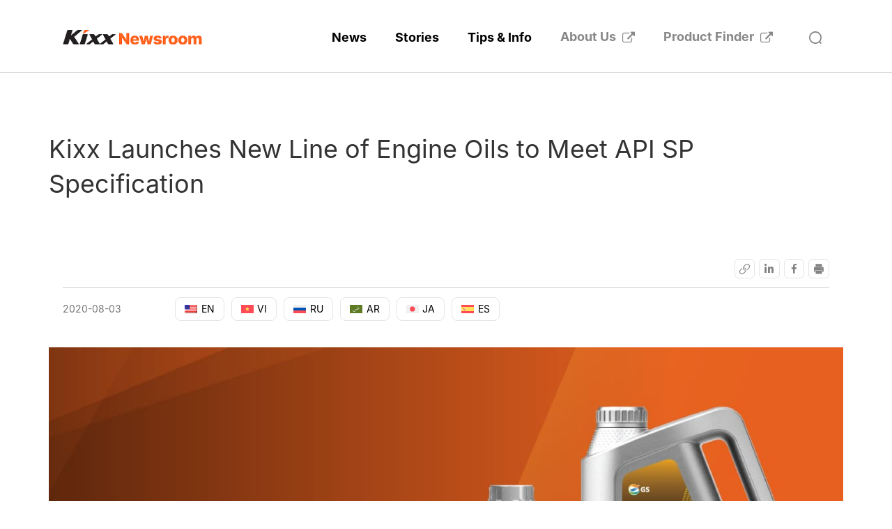

--- FILE ---
content_type: text/html; charset=UTF-8
request_url: https://news.kixxoil.com/kixx-launches-new-line-of-engine-oils-to-meet-api-sp-specification/
body_size: 75244
content:
<!DOCTYPE html>
<html lang="en-US" prefix="og: https://ogp.me/ns#">
<head>
<meta charset="UTF-8" />
<meta name='viewport' content='width=device-width, initial-scale=1.0' />
<meta http-equiv='X-UA-Compatible' content='IE=edge' />
<link rel="profile" href="https://gmpg.org/xfn/11" />
<style>
#wpadminbar #wp-admin-bar-wsm_free_top_button .ab-icon:before {
	content: "\f239";
	color: #FF9800;
	top: 3px;
}
</style><link rel="alternate" hreflang="en" href="https://news.kixxoil.com/kixx-launches-new-line-of-engine-oils-to-meet-api-sp-specification/" />
<link rel="alternate" hreflang="vi" href="https://news.kixxoil.com/kixx-launches-new-line-of-engine-oils-to-meet-api-sp-specification/?lang=vi" />
<link rel="alternate" hreflang="ru" href="https://news.kixxoil.com/kixx-launches-new-line-of-engine-oils-to-meet-api-sp-specification/?lang=ru" />
<link rel="alternate" hreflang="ar" href="https://news.kixxoil.com/kixx-launches-new-line-of-engine-oils-to-meet-api-sp-specification/?lang=ar" />
<link rel="alternate" hreflang="ja" href="https://news.kixxoil.com/kixx-launches-new-line-of-engine-oils-to-meet-api-sp-specification/?lang=ja" />
<link rel="alternate" hreflang="es" href="https://news.kixxoil.com/kixx-launches-new-line-of-engine-oils-to-meet-api-sp-specification/?lang=es" />
<link rel="alternate" hreflang="x-default" href="https://news.kixxoil.com/kixx-launches-new-line-of-engine-oils-to-meet-api-sp-specification/" />

<!-- Search Engine Optimization by Rank Math PRO - https://rankmath.com/ -->
<title>Kixx Launches New Engine Oils to Meet API SP Specification</title>
<link data-rocket-prefetch href="https://fonts.googleapis.com" rel="dns-prefetch">
<link data-rocket-prefetch href="https://kixxnews.b-cdn.net" rel="dns-prefetch">
<link data-rocket-prefetch href="https://pro.fontawesome.com" rel="dns-prefetch">
<link data-rocket-prefetch href="https://www.googletagmanager.com" rel="dns-prefetch">
<link data-rocket-prefetch href="https://www.youtube.com" rel="dns-prefetch">
<link data-rocket-preload as="style" href="https://fonts.googleapis.com/css?family=Inter%3A600%2C700%2C400%2C500%2C300%7CNoto%20Sans%20KR%3A400%2C700&#038;display=swap" rel="preload">
<link href="https://fonts.googleapis.com/css?family=Inter%3A600%2C700%2C400%2C500%2C300%7CNoto%20Sans%20KR%3A400%2C700&#038;display=swap" media="print" onload="this.media=&#039;all&#039;" rel="stylesheet">
<noscript><link rel="stylesheet" href="https://fonts.googleapis.com/css?family=Inter%3A600%2C700%2C400%2C500%2C300%7CNoto%20Sans%20KR%3A400%2C700&#038;display=swap"></noscript><link rel="preload" data-rocket-preload as="image" href="https://kixxnews.b-cdn.net/wp-content/uploads/2020/08/Kixx-Newsroom-Kixx-Launches-New-Line-of-Engine-Oils-to-Meet-API-SP-Specification-Header.jpg" imagesrcset="https://kixxnews.b-cdn.net/wp-content/uploads/2020/08/Kixx-Newsroom-Kixx-Launches-New-Line-of-Engine-Oils-to-Meet-API-SP-Specification-Header.jpg 1200w, https://kixxnews.b-cdn.net/wp-content/uploads/2020/08/Kixx-Newsroom-Kixx-Launches-New-Line-of-Engine-Oils-to-Meet-API-SP-Specification-Header-1024x552.jpg 1024w, https://kixxnews.b-cdn.net/wp-content/uploads/2020/08/Kixx-Newsroom-Kixx-Launches-New-Line-of-Engine-Oils-to-Meet-API-SP-Specification-Header-768x414.jpg 768w" imagesizes="auto, (max-width: 1140px) 100vw, 1140px" fetchpriority="high">
<meta name="description" content="Kixx announced a new line-up of premium engine oil formulated to optimize today’s vehicle engines and meet the latest API standards."/>
<meta name="robots" content="follow, index, max-snippet:-1, max-video-preview:-1, max-image-preview:large"/>
<link rel="canonical" href="https://news.kixxoil.com/kixx-launches-new-line-of-engine-oils-to-meet-api-sp-specification/" />
<meta property="og:locale" content="en_US" />
<meta property="og:type" content="article" />
<meta property="og:title" content="Kixx Launches New Engine Oils to Meet API SP Specification" />
<meta property="og:description" content="Kixx announced a new line-up of premium engine oil formulated to optimize today’s vehicle engines and meet the latest API standards." />
<meta property="og:url" content="https://news.kixxoil.com/kixx-launches-new-line-of-engine-oils-to-meet-api-sp-specification/" />
<meta property="og:site_name" content="Kixx Newsroom" />
<meta property="article:tag" content="api sp" />
<meta property="article:tag" content="engine oil" />
<meta property="article:tag" content="Kixx" />
<meta property="article:tag" content="Kixx G1 SP" />
<meta property="article:tag" content="Product Launch" />
<meta property="article:section" content="News" />
<meta property="og:updated_time" content="2025-12-24T18:39:09+09:00" />
<meta property="og:image" content="https://kixxnews.b-cdn.net/wp-content/uploads/2020/08/Kixx-Newsroom-Kixx-Launches-New-Line-of-Engine-Oils-to-Meet-API-SP-Specification-Thumbnail.jpg" />
<meta property="og:image:secure_url" content="https://kixxnews.b-cdn.net/wp-content/uploads/2020/08/Kixx-Newsroom-Kixx-Launches-New-Line-of-Engine-Oils-to-Meet-API-SP-Specification-Thumbnail.jpg" />
<meta property="og:image:width" content="696" />
<meta property="og:image:height" content="387" />
<meta property="og:image:alt" content="Kixx Launches New Line of Engine Oils to Meet API SP Specification" />
<meta property="og:image:type" content="image/jpeg" />
<meta property="article:published_time" content="2020-08-03T10:25:33+09:00" />
<meta property="article:modified_time" content="2025-12-24T18:39:09+09:00" />
<meta property="og:video" content="https://www.youtube.com/embed/GW4G_ffJJ6w" />
<meta property="video:duration" content="171" />
<meta property="ya:ovs:upload_date" content="2020-09-24T18:08:42-07:00" />
<meta property="ya:ovs:allow_embed" content="true" />
<meta name="twitter:card" content="summary_large_image" />
<meta name="twitter:title" content="Kixx Launches New Engine Oils to Meet API SP Specification" />
<meta name="twitter:description" content="Kixx announced a new line-up of premium engine oil formulated to optimize today’s vehicle engines and meet the latest API standards." />
<meta name="twitter:image" content="https://kixxnews.b-cdn.net/wp-content/uploads/2020/08/Kixx-Newsroom-Kixx-Launches-New-Line-of-Engine-Oils-to-Meet-API-SP-Specification-Thumbnail.jpg" />
<meta name="twitter:label1" content="Written by" />
<meta name="twitter:data1" content="KIXX" />
<meta name="twitter:label2" content="Time to read" />
<meta name="twitter:data2" content="2 minutes" />
<script type="application/ld+json" class="rank-math-schema-pro">{"@context":"https://schema.org","@graph":[{"@type":["Person","Organization"],"@id":"https://news.kixxoil.com/#person","name":"Kixx Newsroom","sameAs":["https://www.youtube.com/@KixxGlobal","https://www.linkedin.com/company/kixx-oil/"]},{"@type":"WebSite","@id":"https://news.kixxoil.com/#website","url":"https://news.kixxoil.com","name":"Kixx Newsroom","publisher":{"@id":"https://news.kixxoil.com/#person"},"inLanguage":"en-US"},{"@type":"ImageObject","@id":"https://kixxnews.b-cdn.net/wp-content/uploads/2020/08/Kixx-Newsroom-Kixx-Launches-New-Line-of-Engine-Oils-to-Meet-API-SP-Specification-Thumbnail.jpg","url":"https://kixxnews.b-cdn.net/wp-content/uploads/2020/08/Kixx-Newsroom-Kixx-Launches-New-Line-of-Engine-Oils-to-Meet-API-SP-Specification-Thumbnail.jpg","width":"696","height":"387","inLanguage":"en-US"},{"@type":"WebPage","@id":"https://news.kixxoil.com/kixx-launches-new-line-of-engine-oils-to-meet-api-sp-specification/#webpage","url":"https://news.kixxoil.com/kixx-launches-new-line-of-engine-oils-to-meet-api-sp-specification/","name":"Kixx Launches New Engine Oils to Meet API SP Specification","datePublished":"2020-08-03T10:25:33+09:00","dateModified":"2025-12-24T18:39:09+09:00","isPartOf":{"@id":"https://news.kixxoil.com/#website"},"primaryImageOfPage":{"@id":"https://kixxnews.b-cdn.net/wp-content/uploads/2020/08/Kixx-Newsroom-Kixx-Launches-New-Line-of-Engine-Oils-to-Meet-API-SP-Specification-Thumbnail.jpg"},"inLanguage":"en-US"},{"@type":"Person","@id":"https://news.kixxoil.com/author/kixxnews/","name":"KIXX","url":"https://news.kixxoil.com/author/kixxnews/","image":{"@type":"ImageObject","@id":"https://secure.gravatar.com/avatar/8219557e25250456dc65d33ea5c42fb98ca599b181b2e6143f2a4157e2610825?s=96&amp;d=mm&amp;r=g","url":"https://secure.gravatar.com/avatar/8219557e25250456dc65d33ea5c42fb98ca599b181b2e6143f2a4157e2610825?s=96&amp;d=mm&amp;r=g","caption":"KIXX","inLanguage":"en-US"}},{"headline":"Kixx Launches New Engine Oils to Meet API SP Specification","description":"Kixx announced a new line-up of premium engine oil formulated to optimize today\u2019s vehicle engines and meet the latest API standards.","datePublished":"2020-08-03T10:25:33+09:00","dateModified":"2025-12-24T18:39:09+09:00","image":{"@id":"https://kixxnews.b-cdn.net/wp-content/uploads/2020/08/Kixx-Newsroom-Kixx-Launches-New-Line-of-Engine-Oils-to-Meet-API-SP-Specification-Thumbnail.jpg"},"author":{"@id":"https://news.kixxoil.com/author/kixxnews/","name":"KIXX"},"@type":"BlogPosting","name":"Kixx Launches New Engine Oils to Meet API SP Specification","articleSection":"News","@id":"https://news.kixxoil.com/kixx-launches-new-line-of-engine-oils-to-meet-api-sp-specification/#schema-526033","isPartOf":{"@id":"https://news.kixxoil.com/kixx-launches-new-line-of-engine-oils-to-meet-api-sp-specification/#webpage"},"publisher":{"@id":"https://news.kixxoil.com/#person"},"inLanguage":"en-US","mainEntityOfPage":{"@id":"https://news.kixxoil.com/kixx-launches-new-line-of-engine-oils-to-meet-api-sp-specification/#webpage"}},{"@type":"VideoObject","name":"Kixx G1 SP : The Latest Specification\u00a0(English)","description":"Experience the ultimate in engine protection and performance with Kixx&#039;s G1 SP engine oil. Engineered to combat LSPI (low-speed pre-ignition) and shield timi...","uploadDate":"2020-09-24T18:08:42-07:00","thumbnailUrl":"https://news.kixxoil.com/wp-content/uploads/2025/12/kixx-g1-sp-the-latest-specificat.jpg","embedUrl":"https://www.youtube.com/embed/GW4G_ffJJ6w","duration":"PT2M51S","width":"1280","height":"720","isFamilyFriendly":"True","@id":"https://news.kixxoil.com/kixx-launches-new-line-of-engine-oils-to-meet-api-sp-specification/#schema-526034","isPartOf":{"@id":"https://news.kixxoil.com/kixx-launches-new-line-of-engine-oils-to-meet-api-sp-specification/#webpage"},"publisher":{"@id":"https://news.kixxoil.com/#person"},"inLanguage":"en-US","mainEntityOfPage":{"@id":"https://news.kixxoil.com/kixx-launches-new-line-of-engine-oils-to-meet-api-sp-specification/#webpage"}}]}</script>
<!-- /Rank Math WordPress SEO plugin -->

<link rel='dns-prefetch' href='//pro.fontawesome.com' />
<link rel='dns-prefetch' href='//cdnjs.cloudflare.com' />
<link rel='dns-prefetch' href='//fonts.googleapis.com' />
<link href='https://fonts.gstatic.com' crossorigin rel='preconnect' />
<link rel="alternate" type="application/rss+xml" title="Kixx Newsroom &raquo; Feed" href="https://news.kixxoil.com/feed/" />
<link rel="alternate" type="application/rss+xml" title="Kixx Newsroom &raquo; Comments Feed" href="https://news.kixxoil.com/comments/feed/" />
<link rel="alternate" title="oEmbed (JSON)" type="application/json+oembed" href="https://news.kixxoil.com/wp-json/oembed/1.0/embed?url=https%3A%2F%2Fnews.kixxoil.com%2Fkixx-launches-new-line-of-engine-oils-to-meet-api-sp-specification%2F" />
<link rel="alternate" title="oEmbed (XML)" type="text/xml+oembed" href="https://news.kixxoil.com/wp-json/oembed/1.0/embed?url=https%3A%2F%2Fnews.kixxoil.com%2Fkixx-launches-new-line-of-engine-oils-to-meet-api-sp-specification%2F&#038;format=xml" />
<link rel="preload" href="https://cdnjs.cloudflare.com/ajax/libs/foundicons/3.0.0/foundation-icons.woff" as="font" type="font/woff2" crossorigin="anonymous">
<style id='wp-img-auto-sizes-contain-inline-css'>
img:is([sizes=auto i],[sizes^="auto," i]){contain-intrinsic-size:3000px 1500px}
/*# sourceURL=wp-img-auto-sizes-contain-inline-css */
</style>
<style id='wp-emoji-styles-inline-css'>

	img.wp-smiley, img.emoji {
		display: inline !important;
		border: none !important;
		box-shadow: none !important;
		height: 1em !important;
		width: 1em !important;
		margin: 0 0.07em !important;
		vertical-align: -0.1em !important;
		background: none !important;
		padding: 0 !important;
	}
/*# sourceURL=wp-emoji-styles-inline-css */
</style>
<link rel='stylesheet' id='wp-block-library-css' href='https://kixxnews.b-cdn.net/wp-includes/css/dist/block-library/style.min.css?ver=6.9' media='all' />
<style id='global-styles-inline-css'>
:root{--wp--preset--aspect-ratio--square: 1;--wp--preset--aspect-ratio--4-3: 4/3;--wp--preset--aspect-ratio--3-4: 3/4;--wp--preset--aspect-ratio--3-2: 3/2;--wp--preset--aspect-ratio--2-3: 2/3;--wp--preset--aspect-ratio--16-9: 16/9;--wp--preset--aspect-ratio--9-16: 9/16;--wp--preset--color--black: #000000;--wp--preset--color--cyan-bluish-gray: #abb8c3;--wp--preset--color--white: #ffffff;--wp--preset--color--pale-pink: #f78da7;--wp--preset--color--vivid-red: #cf2e2e;--wp--preset--color--luminous-vivid-orange: #ff6900;--wp--preset--color--luminous-vivid-amber: #fcb900;--wp--preset--color--light-green-cyan: #7bdcb5;--wp--preset--color--vivid-green-cyan: #00d084;--wp--preset--color--pale-cyan-blue: #8ed1fc;--wp--preset--color--vivid-cyan-blue: #0693e3;--wp--preset--color--vivid-purple: #9b51e0;--wp--preset--color--fl-heading-text: #333333;--wp--preset--color--fl-body-bg: #ffffff;--wp--preset--color--fl-body-text: #111111;--wp--preset--color--fl-accent: #ff641e;--wp--preset--color--fl-accent-hover: #2b7bb9;--wp--preset--color--fl-topbar-bg: #ffffff;--wp--preset--color--fl-topbar-text: #000000;--wp--preset--color--fl-topbar-link: #2b7bb9;--wp--preset--color--fl-topbar-hover: #2b7bb9;--wp--preset--color--fl-header-bg: #ffffff;--wp--preset--color--fl-header-text: #000000;--wp--preset--color--fl-header-link: #2b7bb9;--wp--preset--color--fl-header-hover: #2b7bb9;--wp--preset--color--fl-nav-bg: #ffffff;--wp--preset--color--fl-nav-link: #2b7bb9;--wp--preset--color--fl-nav-hover: #2b7bb9;--wp--preset--color--fl-content-bg: #ffffff;--wp--preset--color--fl-footer-widgets-bg: #ffffff;--wp--preset--color--fl-footer-widgets-text: #000000;--wp--preset--color--fl-footer-widgets-link: #2b7bb9;--wp--preset--color--fl-footer-widgets-hover: #2b7bb9;--wp--preset--color--fl-footer-bg: #ffffff;--wp--preset--color--fl-footer-text: #000000;--wp--preset--color--fl-footer-link: #2b7bb9;--wp--preset--color--fl-footer-hover: #2b7bb9;--wp--preset--gradient--vivid-cyan-blue-to-vivid-purple: linear-gradient(135deg,rgb(6,147,227) 0%,rgb(155,81,224) 100%);--wp--preset--gradient--light-green-cyan-to-vivid-green-cyan: linear-gradient(135deg,rgb(122,220,180) 0%,rgb(0,208,130) 100%);--wp--preset--gradient--luminous-vivid-amber-to-luminous-vivid-orange: linear-gradient(135deg,rgb(252,185,0) 0%,rgb(255,105,0) 100%);--wp--preset--gradient--luminous-vivid-orange-to-vivid-red: linear-gradient(135deg,rgb(255,105,0) 0%,rgb(207,46,46) 100%);--wp--preset--gradient--very-light-gray-to-cyan-bluish-gray: linear-gradient(135deg,rgb(238,238,238) 0%,rgb(169,184,195) 100%);--wp--preset--gradient--cool-to-warm-spectrum: linear-gradient(135deg,rgb(74,234,220) 0%,rgb(151,120,209) 20%,rgb(207,42,186) 40%,rgb(238,44,130) 60%,rgb(251,105,98) 80%,rgb(254,248,76) 100%);--wp--preset--gradient--blush-light-purple: linear-gradient(135deg,rgb(255,206,236) 0%,rgb(152,150,240) 100%);--wp--preset--gradient--blush-bordeaux: linear-gradient(135deg,rgb(254,205,165) 0%,rgb(254,45,45) 50%,rgb(107,0,62) 100%);--wp--preset--gradient--luminous-dusk: linear-gradient(135deg,rgb(255,203,112) 0%,rgb(199,81,192) 50%,rgb(65,88,208) 100%);--wp--preset--gradient--pale-ocean: linear-gradient(135deg,rgb(255,245,203) 0%,rgb(182,227,212) 50%,rgb(51,167,181) 100%);--wp--preset--gradient--electric-grass: linear-gradient(135deg,rgb(202,248,128) 0%,rgb(113,206,126) 100%);--wp--preset--gradient--midnight: linear-gradient(135deg,rgb(2,3,129) 0%,rgb(40,116,252) 100%);--wp--preset--font-size--small: 13px;--wp--preset--font-size--medium: 20px;--wp--preset--font-size--large: 36px;--wp--preset--font-size--x-large: 42px;--wp--preset--spacing--20: 0.44rem;--wp--preset--spacing--30: 0.67rem;--wp--preset--spacing--40: 1rem;--wp--preset--spacing--50: 1.5rem;--wp--preset--spacing--60: 2.25rem;--wp--preset--spacing--70: 3.38rem;--wp--preset--spacing--80: 5.06rem;--wp--preset--shadow--natural: 6px 6px 9px rgba(0, 0, 0, 0.2);--wp--preset--shadow--deep: 12px 12px 50px rgba(0, 0, 0, 0.4);--wp--preset--shadow--sharp: 6px 6px 0px rgba(0, 0, 0, 0.2);--wp--preset--shadow--outlined: 6px 6px 0px -3px rgb(255, 255, 255), 6px 6px rgb(0, 0, 0);--wp--preset--shadow--crisp: 6px 6px 0px rgb(0, 0, 0);}:where(.is-layout-flex){gap: 0.5em;}:where(.is-layout-grid){gap: 0.5em;}body .is-layout-flex{display: flex;}.is-layout-flex{flex-wrap: wrap;align-items: center;}.is-layout-flex > :is(*, div){margin: 0;}body .is-layout-grid{display: grid;}.is-layout-grid > :is(*, div){margin: 0;}:where(.wp-block-columns.is-layout-flex){gap: 2em;}:where(.wp-block-columns.is-layout-grid){gap: 2em;}:where(.wp-block-post-template.is-layout-flex){gap: 1.25em;}:where(.wp-block-post-template.is-layout-grid){gap: 1.25em;}.has-black-color{color: var(--wp--preset--color--black) !important;}.has-cyan-bluish-gray-color{color: var(--wp--preset--color--cyan-bluish-gray) !important;}.has-white-color{color: var(--wp--preset--color--white) !important;}.has-pale-pink-color{color: var(--wp--preset--color--pale-pink) !important;}.has-vivid-red-color{color: var(--wp--preset--color--vivid-red) !important;}.has-luminous-vivid-orange-color{color: var(--wp--preset--color--luminous-vivid-orange) !important;}.has-luminous-vivid-amber-color{color: var(--wp--preset--color--luminous-vivid-amber) !important;}.has-light-green-cyan-color{color: var(--wp--preset--color--light-green-cyan) !important;}.has-vivid-green-cyan-color{color: var(--wp--preset--color--vivid-green-cyan) !important;}.has-pale-cyan-blue-color{color: var(--wp--preset--color--pale-cyan-blue) !important;}.has-vivid-cyan-blue-color{color: var(--wp--preset--color--vivid-cyan-blue) !important;}.has-vivid-purple-color{color: var(--wp--preset--color--vivid-purple) !important;}.has-black-background-color{background-color: var(--wp--preset--color--black) !important;}.has-cyan-bluish-gray-background-color{background-color: var(--wp--preset--color--cyan-bluish-gray) !important;}.has-white-background-color{background-color: var(--wp--preset--color--white) !important;}.has-pale-pink-background-color{background-color: var(--wp--preset--color--pale-pink) !important;}.has-vivid-red-background-color{background-color: var(--wp--preset--color--vivid-red) !important;}.has-luminous-vivid-orange-background-color{background-color: var(--wp--preset--color--luminous-vivid-orange) !important;}.has-luminous-vivid-amber-background-color{background-color: var(--wp--preset--color--luminous-vivid-amber) !important;}.has-light-green-cyan-background-color{background-color: var(--wp--preset--color--light-green-cyan) !important;}.has-vivid-green-cyan-background-color{background-color: var(--wp--preset--color--vivid-green-cyan) !important;}.has-pale-cyan-blue-background-color{background-color: var(--wp--preset--color--pale-cyan-blue) !important;}.has-vivid-cyan-blue-background-color{background-color: var(--wp--preset--color--vivid-cyan-blue) !important;}.has-vivid-purple-background-color{background-color: var(--wp--preset--color--vivid-purple) !important;}.has-black-border-color{border-color: var(--wp--preset--color--black) !important;}.has-cyan-bluish-gray-border-color{border-color: var(--wp--preset--color--cyan-bluish-gray) !important;}.has-white-border-color{border-color: var(--wp--preset--color--white) !important;}.has-pale-pink-border-color{border-color: var(--wp--preset--color--pale-pink) !important;}.has-vivid-red-border-color{border-color: var(--wp--preset--color--vivid-red) !important;}.has-luminous-vivid-orange-border-color{border-color: var(--wp--preset--color--luminous-vivid-orange) !important;}.has-luminous-vivid-amber-border-color{border-color: var(--wp--preset--color--luminous-vivid-amber) !important;}.has-light-green-cyan-border-color{border-color: var(--wp--preset--color--light-green-cyan) !important;}.has-vivid-green-cyan-border-color{border-color: var(--wp--preset--color--vivid-green-cyan) !important;}.has-pale-cyan-blue-border-color{border-color: var(--wp--preset--color--pale-cyan-blue) !important;}.has-vivid-cyan-blue-border-color{border-color: var(--wp--preset--color--vivid-cyan-blue) !important;}.has-vivid-purple-border-color{border-color: var(--wp--preset--color--vivid-purple) !important;}.has-vivid-cyan-blue-to-vivid-purple-gradient-background{background: var(--wp--preset--gradient--vivid-cyan-blue-to-vivid-purple) !important;}.has-light-green-cyan-to-vivid-green-cyan-gradient-background{background: var(--wp--preset--gradient--light-green-cyan-to-vivid-green-cyan) !important;}.has-luminous-vivid-amber-to-luminous-vivid-orange-gradient-background{background: var(--wp--preset--gradient--luminous-vivid-amber-to-luminous-vivid-orange) !important;}.has-luminous-vivid-orange-to-vivid-red-gradient-background{background: var(--wp--preset--gradient--luminous-vivid-orange-to-vivid-red) !important;}.has-very-light-gray-to-cyan-bluish-gray-gradient-background{background: var(--wp--preset--gradient--very-light-gray-to-cyan-bluish-gray) !important;}.has-cool-to-warm-spectrum-gradient-background{background: var(--wp--preset--gradient--cool-to-warm-spectrum) !important;}.has-blush-light-purple-gradient-background{background: var(--wp--preset--gradient--blush-light-purple) !important;}.has-blush-bordeaux-gradient-background{background: var(--wp--preset--gradient--blush-bordeaux) !important;}.has-luminous-dusk-gradient-background{background: var(--wp--preset--gradient--luminous-dusk) !important;}.has-pale-ocean-gradient-background{background: var(--wp--preset--gradient--pale-ocean) !important;}.has-electric-grass-gradient-background{background: var(--wp--preset--gradient--electric-grass) !important;}.has-midnight-gradient-background{background: var(--wp--preset--gradient--midnight) !important;}.has-small-font-size{font-size: var(--wp--preset--font-size--small) !important;}.has-medium-font-size{font-size: var(--wp--preset--font-size--medium) !important;}.has-large-font-size{font-size: var(--wp--preset--font-size--large) !important;}.has-x-large-font-size{font-size: var(--wp--preset--font-size--x-large) !important;}
/*# sourceURL=global-styles-inline-css */
</style>

<style id='classic-theme-styles-inline-css'>
/*! This file is auto-generated */
.wp-block-button__link{color:#fff;background-color:#32373c;border-radius:9999px;box-shadow:none;text-decoration:none;padding:calc(.667em + 2px) calc(1.333em + 2px);font-size:1.125em}.wp-block-file__button{background:#32373c;color:#fff;text-decoration:none}
/*# sourceURL=/wp-includes/css/classic-themes.min.css */
</style>
<link rel='stylesheet' id='wp-components-css' href='https://kixxnews.b-cdn.net/wp-includes/css/dist/components/style.min.css?ver=6.9' media='all' />
<link rel='stylesheet' id='wp-preferences-css' href='https://kixxnews.b-cdn.net/wp-includes/css/dist/preferences/style.min.css?ver=6.9' media='all' />
<link rel='stylesheet' id='wp-block-editor-css' href='https://kixxnews.b-cdn.net/wp-includes/css/dist/block-editor/style.min.css?ver=6.9' media='all' />
<link rel='stylesheet' id='popup-maker-block-library-style-css' href='https://kixxnews.b-cdn.net/wp-content/plugins/popup-maker/dist/packages/block-library-style.css?ver=dbea705cfafe089d65f1' media='all' />
<link rel='stylesheet' id='wsm-style-css' href='https://kixxnews.b-cdn.net/wp-content/plugins/wp-stats-manager/css/style.css?ver=1.2' media='all' />
<link rel='stylesheet' id='wpml-legacy-horizontal-list-0-css' href='https://kixxnews.b-cdn.net/wp-content/plugins/sitepress-multilingual-cms/templates/language-switchers/legacy-list-horizontal/style.min.css?ver=1' media='all' />
<style id='wpml-legacy-horizontal-list-0-inline-css'>
.wpml-ls-statics-shortcode_actions{background-color:#ffffff;}.wpml-ls-statics-shortcode_actions a, .wpml-ls-statics-shortcode_actions .wpml-ls-sub-menu a, .wpml-ls-statics-shortcode_actions .wpml-ls-sub-menu a:link, .wpml-ls-statics-shortcode_actions li:not(.wpml-ls-current-language) .wpml-ls-link, .wpml-ls-statics-shortcode_actions li:not(.wpml-ls-current-language) .wpml-ls-link:link {color:#9e9e9e;background-color:#ffffff;}.wpml-ls-statics-shortcode_actions .wpml-ls-current-language > a {color:#000000;background-color:#ffffff;}
/*# sourceURL=wpml-legacy-horizontal-list-0-inline-css */
</style>
<link rel='stylesheet' id='wpml-legacy-post-translations-0-css' href='https://kixxnews.b-cdn.net/wp-content/plugins/sitepress-multilingual-cms/templates/language-switchers/legacy-post-translations/style.min.css?ver=1' media='all' />
<link rel='stylesheet' id='ivory-search-styles-css' href='https://kixxnews.b-cdn.net/wp-content/plugins/add-search-to-menu/public/css/ivory-search.min.css?ver=5.5.12' media='all' />
<link rel='stylesheet' id='font-awesome-5-css' href='https://pro.fontawesome.com/releases/v5.15.4/css/all.css?ver=2.9.4.1' media='all' />
<link rel='stylesheet' id='pp-owl-carousel-css' href='https://kixxnews.b-cdn.net/wp-content/plugins/bbpowerpack/assets/css/owl.carousel.css?ver=2.40.7' media='all' />
<link rel='stylesheet' id='pp-owl-carousel-theme-css' href='https://kixxnews.b-cdn.net/wp-content/plugins/bbpowerpack/assets/css/owl.theme.css?ver=2.40.7' media='all' />
<link rel='stylesheet' id='ultimate-icons-css' href='https://kixxnews.b-cdn.net/wp-content/uploads/bb-plugin/icons/ultimate-icons/style.css?ver=2.9.4.1' media='all' />
<link rel='stylesheet' id='foundation-icons-css' href='https://cdnjs.cloudflare.com/ajax/libs/foundicons/3.0.0/foundation-icons.css?ver=2.9.4.1' media='all' />
<style id='fl-builder-layout-18572-inline-css'>
.fl-builder-content *,.fl-builder-content *:before,.fl-builder-content *:after {-webkit-box-sizing: border-box;-moz-box-sizing: border-box;box-sizing: border-box;}.fl-row:before,.fl-row:after,.fl-row-content:before,.fl-row-content:after,.fl-col-group:before,.fl-col-group:after,.fl-col:before,.fl-col:after,.fl-module:not([data-accepts]):before,.fl-module:not([data-accepts]):after,.fl-module-content:before,.fl-module-content:after {display: table;content: " ";}.fl-row:after,.fl-row-content:after,.fl-col-group:after,.fl-col:after,.fl-module:not([data-accepts]):after,.fl-module-content:after {clear: both;}.fl-clear {clear: both;}.fl-row,.fl-row-content {margin-left: auto;margin-right: auto;min-width: 0;}.fl-row-content-wrap {position: relative;}.fl-builder-mobile .fl-row-bg-photo .fl-row-content-wrap {background-attachment: scroll;}.fl-row-bg-video,.fl-row-bg-video .fl-row-content,.fl-row-bg-embed,.fl-row-bg-embed .fl-row-content {position: relative;}.fl-row-bg-video .fl-bg-video,.fl-row-bg-embed .fl-bg-embed-code {bottom: 0;left: 0;overflow: hidden;position: absolute;right: 0;top: 0;}.fl-row-bg-video .fl-bg-video video,.fl-row-bg-embed .fl-bg-embed-code video {bottom: 0;left: 0px;max-width: none;position: absolute;right: 0;top: 0px;}.fl-row-bg-video .fl-bg-video video {min-width: 100%;min-height: 100%;width: auto;height: auto;}.fl-row-bg-video .fl-bg-video iframe,.fl-row-bg-embed .fl-bg-embed-code iframe {pointer-events: none;width: 100vw;height: 56.25vw; max-width: none;min-height: 100vh;min-width: 177.77vh; position: absolute;top: 50%;left: 50%;-ms-transform: translate(-50%, -50%); -webkit-transform: translate(-50%, -50%); transform: translate(-50%, -50%);}.fl-bg-video-fallback {background-position: 50% 50%;background-repeat: no-repeat;background-size: cover;bottom: 0px;left: 0px;position: absolute;right: 0px;top: 0px;}.fl-row-bg-slideshow,.fl-row-bg-slideshow .fl-row-content {position: relative;}.fl-row .fl-bg-slideshow {bottom: 0;left: 0;overflow: hidden;position: absolute;right: 0;top: 0;z-index: 0;}.fl-builder-edit .fl-row .fl-bg-slideshow * {bottom: 0;height: auto !important;left: 0;position: absolute !important;right: 0;top: 0;}.fl-row-bg-overlay .fl-row-content-wrap:after {border-radius: inherit;content: '';display: block;position: absolute;top: 0;right: 0;bottom: 0;left: 0;z-index: 0;}.fl-row-bg-overlay .fl-row-content {position: relative;z-index: 1;}.fl-row-default-height .fl-row-content-wrap,.fl-row-custom-height .fl-row-content-wrap {display: -webkit-box;display: -webkit-flex;display: -ms-flexbox;display: flex;min-height: 100vh;}.fl-row-overlap-top .fl-row-content-wrap {display: -webkit-inline-box;display: -webkit-inline-flex;display: -moz-inline-box;display: -ms-inline-flexbox;display: inline-flex;width: 100%;}.fl-row-default-height .fl-row-content-wrap,.fl-row-custom-height .fl-row-content-wrap {min-height: 0;}.fl-row-default-height .fl-row-content,.fl-row-full-height .fl-row-content,.fl-row-custom-height .fl-row-content {-webkit-box-flex: 1 1 auto; -moz-box-flex: 1 1 auto;-webkit-flex: 1 1 auto;-ms-flex: 1 1 auto;flex: 1 1 auto;}.fl-row-default-height .fl-row-full-width.fl-row-content,.fl-row-full-height .fl-row-full-width.fl-row-content,.fl-row-custom-height .fl-row-full-width.fl-row-content {max-width: 100%;width: 100%;}.fl-row-default-height.fl-row-align-center .fl-row-content-wrap,.fl-row-full-height.fl-row-align-center .fl-row-content-wrap,.fl-row-custom-height.fl-row-align-center .fl-row-content-wrap {-webkit-align-items: center;-webkit-box-align: center;-webkit-box-pack: center;-webkit-justify-content: center;-ms-flex-align: center;-ms-flex-pack: center;justify-content: center;align-items: center;}.fl-row-default-height.fl-row-align-bottom .fl-row-content-wrap,.fl-row-full-height.fl-row-align-bottom .fl-row-content-wrap,.fl-row-custom-height.fl-row-align-bottom .fl-row-content-wrap {-webkit-align-items: flex-end;-webkit-justify-content: flex-end;-webkit-box-align: end;-webkit-box-pack: end;-ms-flex-align: end;-ms-flex-pack: end;justify-content: flex-end;align-items: flex-end;}.fl-col-group-equal-height {display: flex;flex-wrap: wrap;width: 100%;}.fl-col-group-equal-height.fl-col-group-has-child-loading {flex-wrap: nowrap;}.fl-col-group-equal-height .fl-col,.fl-col-group-equal-height .fl-col-content {display: flex;flex: 1 1 auto;}.fl-col-group-equal-height .fl-col-content {flex-direction: column;flex-shrink: 1;min-width: 1px;max-width: 100%;width: 100%;}.fl-col-group-equal-height:before,.fl-col-group-equal-height .fl-col:before,.fl-col-group-equal-height .fl-col-content:before,.fl-col-group-equal-height:after,.fl-col-group-equal-height .fl-col:after,.fl-col-group-equal-height .fl-col-content:after{content: none;}.fl-col-group-nested.fl-col-group-equal-height.fl-col-group-align-top .fl-col-content,.fl-col-group-equal-height.fl-col-group-align-top .fl-col-content {justify-content: flex-start;}.fl-col-group-nested.fl-col-group-equal-height.fl-col-group-align-center .fl-col-content,.fl-col-group-equal-height.fl-col-group-align-center .fl-col-content {justify-content: center;}.fl-col-group-nested.fl-col-group-equal-height.fl-col-group-align-bottom .fl-col-content,.fl-col-group-equal-height.fl-col-group-align-bottom .fl-col-content {justify-content: flex-end;}.fl-col-group-equal-height.fl-col-group-align-center .fl-col-group {width: 100%;}.fl-col {float: left;min-height: 1px;}.fl-col-bg-overlay .fl-col-content {position: relative;}.fl-col-bg-overlay .fl-col-content:after {border-radius: inherit;content: '';display: block;position: absolute;top: 0;right: 0;bottom: 0;left: 0;z-index: 0;}.fl-col-bg-overlay .fl-module {position: relative;z-index: 2;}.single:not(.woocommerce).single-fl-builder-template .fl-content {width: 100%;}.fl-builder-layer {position: absolute;top:0;left:0;right: 0;bottom: 0;z-index: 0;pointer-events: none;overflow: hidden;}.fl-builder-shape-layer {z-index: 0;}.fl-builder-shape-layer.fl-builder-bottom-edge-layer {z-index: 1;}.fl-row-bg-overlay .fl-builder-shape-layer {z-index: 1;}.fl-row-bg-overlay .fl-builder-shape-layer.fl-builder-bottom-edge-layer {z-index: 2;}.fl-row-has-layers .fl-row-content {z-index: 1;}.fl-row-bg-overlay .fl-row-content {z-index: 2;}.fl-builder-layer > * {display: block;position: absolute;top:0;left:0;width: 100%;}.fl-builder-layer + .fl-row-content {position: relative;}.fl-builder-layer .fl-shape {fill: #aaa;stroke: none;stroke-width: 0;width:100%;}@supports (-webkit-touch-callout: inherit) {.fl-row.fl-row-bg-parallax .fl-row-content-wrap,.fl-row.fl-row-bg-fixed .fl-row-content-wrap {background-position: center !important;background-attachment: scroll !important;}}@supports (-webkit-touch-callout: none) {.fl-row.fl-row-bg-fixed .fl-row-content-wrap {background-position: center !important;background-attachment: scroll !important;}}.fl-clearfix:before,.fl-clearfix:after {display: table;content: " ";}.fl-clearfix:after {clear: both;}.sr-only {position: absolute;width: 1px;height: 1px;padding: 0;overflow: hidden;clip: rect(0,0,0,0);white-space: nowrap;border: 0;}.fl-builder-content a.fl-button,.fl-builder-content a.fl-button:visited {border-radius: 4px;-moz-border-radius: 4px;-webkit-border-radius: 4px;display: inline-block;font-size: 16px;font-weight: normal;line-height: 18px;padding: 12px 24px;text-decoration: none;text-shadow: none;}.fl-builder-content .fl-button:hover {text-decoration: none;}.fl-builder-content .fl-button:active {position: relative;top: 1px;}.fl-builder-content .fl-button-width-full .fl-button {display: block;text-align: center;}.fl-builder-content .fl-button-width-custom .fl-button {display: inline-block;text-align: center;max-width: 100%;}.fl-builder-content .fl-button-left {text-align: left;}.fl-builder-content .fl-button-center {text-align: center;}.fl-builder-content .fl-button-right {text-align: right;}.fl-builder-content .fl-button i {font-size: 1.3em;height: auto;margin-right:8px;vertical-align: middle;width: auto;}.fl-builder-content .fl-button i.fl-button-icon-after {margin-left: 8px;margin-right: 0;}.fl-builder-content .fl-button-has-icon .fl-button-text {vertical-align: middle;}.fl-icon-wrap {display: inline-block;}.fl-icon {display: table-cell;vertical-align: middle;}.fl-icon a {text-decoration: none;}.fl-icon i {float: right;height: auto;width: auto;}.fl-icon i:before {border: none !important;height: auto;width: auto;}.fl-icon-text {display: table-cell;text-align: left;padding-left: 15px;vertical-align: middle;}.fl-icon-text-empty {display: none;}.fl-icon-text *:last-child {margin: 0 !important;padding: 0 !important;}.fl-icon-text a {text-decoration: none;}.fl-icon-text span {display: block;}.fl-icon-text span.mce-edit-focus {min-width: 1px;}.fl-module img {max-width: 100%;}.fl-photo {line-height: 0;position: relative;}.fl-photo-align-left {text-align: left;}.fl-photo-align-center {text-align: center;}.fl-photo-align-right {text-align: right;}.fl-photo-content {display: inline-block;line-height: 0;position: relative;max-width: 100%;}.fl-photo-img-svg {width: 100%;}.fl-photo-content img {display: inline;height: auto;max-width: 100%;}.fl-photo-crop-circle img {-webkit-border-radius: 100%;-moz-border-radius: 100%;border-radius: 100%;}.fl-photo-caption {font-size: 13px;line-height: 18px;overflow: hidden;text-overflow: ellipsis;}.fl-photo-caption-below {padding-bottom: 20px;padding-top: 10px;}.fl-photo-caption-hover {background: rgba(0,0,0,0.7);bottom: 0;color: #fff;left: 0;opacity: 0;filter: alpha(opacity = 0);padding: 10px 15px;position: absolute;right: 0;-webkit-transition:opacity 0.3s ease-in;-moz-transition:opacity 0.3s ease-in;transition:opacity 0.3s ease-in;}.fl-photo-content:hover .fl-photo-caption-hover {opacity: 100;filter: alpha(opacity = 100);}.fl-builder-pagination,.fl-builder-pagination-load-more {padding: 40px 0;}.fl-builder-pagination ul.page-numbers {list-style: none;margin: 0;padding: 0;text-align: center;}.fl-builder-pagination li {display: inline-block;list-style: none;margin: 0;padding: 0;}.fl-builder-pagination li a.page-numbers,.fl-builder-pagination li span.page-numbers {border: 1px solid #e6e6e6;display: inline-block;padding: 5px 10px;margin: 0 0 5px;}.fl-builder-pagination li a.page-numbers:hover,.fl-builder-pagination li span.current {background: #f5f5f5;text-decoration: none;}.fl-slideshow,.fl-slideshow * {-webkit-box-sizing: content-box;-moz-box-sizing: content-box;box-sizing: content-box;}.fl-slideshow .fl-slideshow-image img {max-width: none !important;}.fl-slideshow-social {line-height: 0 !important;}.fl-slideshow-social * {margin: 0 !important;}.fl-builder-content .bx-wrapper .bx-viewport {background: transparent;border: none;box-shadow: none;-moz-box-shadow: none;-webkit-box-shadow: none;left: 0;}.mfp-wrap button.mfp-arrow,.mfp-wrap button.mfp-arrow:active,.mfp-wrap button.mfp-arrow:hover,.mfp-wrap button.mfp-arrow:focus {background: transparent !important;border: none !important;outline: none;position: absolute;top: 50%;box-shadow: none !important;-moz-box-shadow: none !important;-webkit-box-shadow: none !important;}.mfp-wrap .mfp-close,.mfp-wrap .mfp-close:active,.mfp-wrap .mfp-close:hover,.mfp-wrap .mfp-close:focus {background: transparent !important;border: none !important;outline: none;position: absolute;top: 0;box-shadow: none !important;-moz-box-shadow: none !important;-webkit-box-shadow: none !important;}.admin-bar .mfp-wrap .mfp-close,.admin-bar .mfp-wrap .mfp-close:active,.admin-bar .mfp-wrap .mfp-close:hover,.admin-bar .mfp-wrap .mfp-close:focus {top: 32px!important;}img.mfp-img {padding: 0;}.mfp-counter {display: none;}.mfp-wrap .mfp-preloader.fa {font-size: 30px;}.fl-form-field {margin-bottom: 15px;}.fl-form-field input.fl-form-error {border-color: #DD6420;}.fl-form-error-message {clear: both;color: #DD6420;display: none;padding-top: 8px;font-size: 12px;font-weight: lighter;}.fl-form-button-disabled {opacity: 0.5;}.fl-animation {opacity: 0;}body.fl-no-js .fl-animation {opacity: 1;}.fl-builder-preview .fl-animation,.fl-builder-edit .fl-animation,.fl-animated {opacity: 1;}.fl-animated {animation-fill-mode: both;-webkit-animation-fill-mode: both;}.fl-button.fl-button-icon-animation i {width: 0 !important;opacity: 0;-ms-filter: "alpha(opacity=0)";transition: all 0.2s ease-out;-webkit-transition: all 0.2s ease-out;}.fl-button.fl-button-icon-animation:hover i {opacity: 1! important;-ms-filter: "alpha(opacity=100)";}.fl-button.fl-button-icon-animation i.fl-button-icon-after {margin-left: 0px !important;}.fl-button.fl-button-icon-animation:hover i.fl-button-icon-after {margin-left: 10px !important;}.fl-button.fl-button-icon-animation i.fl-button-icon-before {margin-right: 0 !important;}.fl-button.fl-button-icon-animation:hover i.fl-button-icon-before {margin-right: 20px !important;margin-left: -10px;}@media (max-width: 1266px) {}@media (max-width: 1094px) { .fl-col-group.fl-col-group-medium-reversed {display: -webkit-flex;display: flex;-webkit-flex-wrap: wrap-reverse;flex-wrap: wrap-reverse;flex-direction: row-reverse;} }@media (max-width: 500px) { .fl-row-content-wrap {background-attachment: scroll !important;}.fl-row-bg-parallax .fl-row-content-wrap {background-attachment: scroll !important;background-position: center center !important;}.fl-col-group.fl-col-group-equal-height {display: block;}.fl-col-group.fl-col-group-equal-height.fl-col-group-custom-width {display: -webkit-box;display: -webkit-flex;display: flex;}.fl-col-group.fl-col-group-responsive-reversed {display: -webkit-flex;display: flex;-webkit-flex-wrap: wrap-reverse;flex-wrap: wrap-reverse;flex-direction: row-reverse;}.fl-col-group.fl-col-group-responsive-reversed .fl-col:not(.fl-col-small-custom-width) {flex-basis: 100%;width: 100% !important;}.fl-col-group.fl-col-group-medium-reversed:not(.fl-col-group-responsive-reversed) {display: unset;display: unset;-webkit-flex-wrap: unset;flex-wrap: unset;flex-direction: unset;}.fl-col {clear: both;float: none;margin-left: auto;margin-right: auto;width: auto !important;}.fl-col-small:not(.fl-col-small-full-width) {max-width: 400px;}.fl-block-col-resize {display:none;}.fl-row[data-node] .fl-row-content-wrap {margin: 0;padding-left: 0;padding-right: 0;}.fl-row[data-node] .fl-bg-video,.fl-row[data-node] .fl-bg-slideshow {left: 0;right: 0;}.fl-col[data-node] .fl-col-content {margin: 0;padding-left: 0;padding-right: 0;} }@media (min-width: 1267px) {html .fl-visible-large:not(.fl-visible-desktop),html .fl-visible-medium:not(.fl-visible-desktop),html .fl-visible-mobile:not(.fl-visible-desktop) {display: none;}}@media (min-width: 1095px) and (max-width: 1266px) {html .fl-visible-desktop:not(.fl-visible-large),html .fl-visible-medium:not(.fl-visible-large),html .fl-visible-mobile:not(.fl-visible-large) {display: none;}}@media (min-width: 501px) and (max-width: 1094px) {html .fl-visible-desktop:not(.fl-visible-medium),html .fl-visible-large:not(.fl-visible-medium),html .fl-visible-mobile:not(.fl-visible-medium) {display: none;}}@media (max-width: 500px) {html .fl-visible-desktop:not(.fl-visible-mobile),html .fl-visible-large:not(.fl-visible-mobile),html .fl-visible-medium:not(.fl-visible-mobile) {display: none;}}.fl-col-content {display: flex;flex-direction: column;}.fl-row-fixed-width {max-width: 1140px;}.fl-row-content-wrap {margin-top: 0px;margin-right: 0px;margin-bottom: 0px;margin-left: 0px;padding-top: 20px;padding-right: 20px;padding-bottom: 20px;padding-left: 20px;}.fl-module-content, .fl-module:where(.fl-module:not(:has(> .fl-module-content))) {margin-top: 20px;margin-right: 20px;margin-bottom: 20px;margin-left: 20px;}.fl-node-5wgi4u0s32b1.fl-row-fixed-width, .fl-node-5wgi4u0s32b1 .fl-row-fixed-width {max-width: 1140px;} .fl-node-5wgi4u0s32b1 > .fl-row-content-wrap {padding-top:0px;padding-right:0px;padding-bottom:0px;padding-left:0px;} .fl-node-a4ed0flwuqk9 > .fl-row-content-wrap {padding-top:0px;padding-right:0px;padding-bottom:0px;padding-left:0px;}.fl-node-8oiwu4kpszf7 .fl-row-content {max-width: 1140px;} .fl-node-8oiwu4kpszf7 > .fl-row-content-wrap {padding-top:0px;padding-right:0px;padding-bottom:0px;padding-left:0px;}.fl-node-9gzfxbj6dek7.fl-row-full-height > .fl-row-content-wrap,.fl-node-9gzfxbj6dek7.fl-row-custom-height > .fl-row-content-wrap {display: -webkit-box;display: -webkit-flex;display: -ms-flexbox;display: flex;}.fl-node-9gzfxbj6dek7.fl-row-full-height > .fl-row-content-wrap {min-height: 100vh;}.fl-node-9gzfxbj6dek7.fl-row-custom-height > .fl-row-content-wrap {min-height: 0;}.fl-builder-edit .fl-node-9gzfxbj6dek7.fl-row-full-height > .fl-row-content-wrap {min-height: calc( 100vh - 48px );}@media all and (width: 768px) and (height: 1024px) and (orientation:portrait){.fl-node-9gzfxbj6dek7.fl-row-full-height > .fl-row-content-wrap {min-height: 1024px;}}@media all and (width: 1024px) and (height: 768px) and (orientation:landscape){.fl-node-9gzfxbj6dek7.fl-row-full-height > .fl-row-content-wrap {min-height: 768px;}}@media screen and (aspect-ratio: 40/71) {.fl-node-9gzfxbj6dek7.fl-row-full-height > .fl-row-content-wrap {min-height: 500px;}}.fl-node-9gzfxbj6dek7.fl-row-custom-height > .fl-row-content-wrap {min-height: 210px;}.fl-node-9gzfxbj6dek7 .fl-row-content {max-width: 1140px;} .fl-node-9gzfxbj6dek7 > .fl-row-content-wrap {padding-top:0px;padding-right:0px;padding-bottom:0px;padding-left:0px;}.fl-node-n56y1of0hlgu.fl-row-full-height > .fl-row-content-wrap,.fl-node-n56y1of0hlgu.fl-row-custom-height > .fl-row-content-wrap {display: -webkit-box;display: -webkit-flex;display: -ms-flexbox;display: flex;}.fl-node-n56y1of0hlgu.fl-row-full-height > .fl-row-content-wrap {min-height: 100vh;}.fl-node-n56y1of0hlgu.fl-row-custom-height > .fl-row-content-wrap {min-height: 0;}.fl-builder-edit .fl-node-n56y1of0hlgu.fl-row-full-height > .fl-row-content-wrap {min-height: calc( 100vh - 48px );}@media all and (width: 768px) and (height: 1024px) and (orientation:portrait){.fl-node-n56y1of0hlgu.fl-row-full-height > .fl-row-content-wrap {min-height: 1024px;}}@media all and (width: 1024px) and (height: 768px) and (orientation:landscape){.fl-node-n56y1of0hlgu.fl-row-full-height > .fl-row-content-wrap {min-height: 768px;}}@media screen and (aspect-ratio: 40/71) {.fl-node-n56y1of0hlgu.fl-row-full-height > .fl-row-content-wrap {min-height: 500px;}}.fl-node-n56y1of0hlgu > .fl-row-content-wrap {background-color: #f8f8f8;}.fl-node-n56y1of0hlgu.fl-row-custom-height > .fl-row-content-wrap {min-height: 150px;}.fl-node-n56y1of0hlgu .fl-row-content {max-width: 1140px;} .fl-node-n56y1of0hlgu > .fl-row-content-wrap {margin-top:60px;margin-bottom:80px;} .fl-node-n56y1of0hlgu > .fl-row-content-wrap {padding-top:0px;padding-right:0px;padding-bottom:0px;padding-left:0px;}.fl-node-yeihn27os1q4 .fl-row-content {max-width: 1140px;} .fl-node-yeihn27os1q4 > .fl-row-content-wrap {padding-top:0px;padding-right:0px;padding-bottom:0px;padding-left:0px;}.fl-node-rf9qsul576ia > .fl-row-content-wrap {background-color: #F8F8F8;}.fl-node-rf9qsul576ia .fl-row-content {max-width: 1140px;} .fl-node-rf9qsul576ia > .fl-row-content-wrap {padding-top:0px;padding-right:0px;padding-bottom:0px;padding-left:0px;}.fl-node-cb8kews5nm13 > .fl-row-content-wrap {background-image: url(https://kixxnews.b-cdn.net/wp-content/uploads/2025/08/footer_bg_long_250801-1.png);background-repeat: no-repeat;background-position: center top;background-attachment: scroll;background-size: auto;}.fl-node-cb8kews5nm13 .fl-row-content {max-width: 1140px;} .fl-node-cb8kews5nm13 > .fl-row-content-wrap {margin-right:0%;margin-left:0%;} .fl-node-cb8kews5nm13 > .fl-row-content-wrap {padding-top:0px;padding-right:0px;padding-bottom:0px;padding-left:0px;}.fl-node-1xntjfeudwqv.fl-row-full-height > .fl-row-content-wrap,.fl-node-1xntjfeudwqv.fl-row-custom-height > .fl-row-content-wrap {display: -webkit-box;display: -webkit-flex;display: -ms-flexbox;display: flex;}.fl-node-1xntjfeudwqv.fl-row-full-height > .fl-row-content-wrap {min-height: 100vh;}.fl-node-1xntjfeudwqv.fl-row-custom-height > .fl-row-content-wrap {min-height: 0;}.fl-builder-edit .fl-node-1xntjfeudwqv.fl-row-full-height > .fl-row-content-wrap {min-height: calc( 100vh - 48px );}@media all and (width: 768px) and (height: 1024px) and (orientation:portrait){.fl-node-1xntjfeudwqv.fl-row-full-height > .fl-row-content-wrap {min-height: 1024px;}}@media all and (width: 1024px) and (height: 768px) and (orientation:landscape){.fl-node-1xntjfeudwqv.fl-row-full-height > .fl-row-content-wrap {min-height: 768px;}}@media screen and (aspect-ratio: 40/71) {.fl-node-1xntjfeudwqv.fl-row-full-height > .fl-row-content-wrap {min-height: 500px;}}.fl-node-1xntjfeudwqv > .fl-row-content-wrap {background-color: #231815;background-image: url(https://kixxnews.b-cdn.net/wp-content/uploads/2024/06/footer_bg_250801.png);background-repeat: no-repeat;background-position: center top;background-attachment: scroll;background-size: cover;}.fl-node-1xntjfeudwqv.fl-row-custom-height > .fl-row-content-wrap {min-height: 320px;}@media(max-width: 500px) {.fl-node-1xntjfeudwqv.fl-row-custom-height > .fl-row-content-wrap {min-height: 270px;}} .fl-node-1xntjfeudwqv > .fl-row-content-wrap {margin-top:0px;} .fl-node-1xntjfeudwqv > .fl-row-content-wrap {padding-top:0px;padding-right:0px;padding-bottom:0px;padding-left:0px;}.fl-node-e5tkp3cjdwas {width: 100%;} .fl-node-e5tkp3cjdwas > .fl-col-content {margin-top:0px;margin-bottom:0px;}.fl-node-rdis8q1tpm32 {width: 13%;}@media(max-width: 1094px) {.fl-builder-content .fl-node-rdis8q1tpm32 {width: 27% !important;max-width: none;-webkit-box-flex: 0 1 auto;-moz-box-flex: 0 1 auto;-webkit-flex: 0 1 auto;-ms-flex: 0 1 auto;flex: 0 1 auto;}} .fl-node-rdis8q1tpm32 > .fl-col-content {margin-top:0px;}.fl-node-68kbx4zfwye9 {width: 100%;}.fl-node-vy9oe3l1xw02 {width: 100%;}.fl-node-kus479gbv3i8 {width: 100%;}.fl-node-8m7uiqljyp4r {width: 100%;} .fl-node-8m7uiqljyp4r > .fl-col-content {margin-bottom:80px;}@media ( max-width: 500px ) { .fl-node-8m7uiqljyp4r.fl-col > .fl-col-content {margin-top:0px;margin-right:0px;margin-bottom:40px;margin-left:0px;}}.fl-node-7p5za10i3q2n {width: 100%;}.fl-node-a4u0lmg6h7qy {width: 21.08%;}@media(max-width: 1266px) {.fl-builder-content .fl-node-a4u0lmg6h7qy {width: 20% !important;max-width: none;-webkit-box-flex: 0 1 auto;-moz-box-flex: 0 1 auto;-webkit-flex: 0 1 auto;-ms-flex: 0 1 auto;flex: 0 1 auto;}}@media(max-width: 1094px) {.fl-builder-content .fl-node-a4u0lmg6h7qy {width: 85% !important;max-width: none;-webkit-box-flex: 0 1 auto;-moz-box-flex: 0 1 auto;-webkit-flex: 0 1 auto;-ms-flex: 0 1 auto;flex: 0 1 auto;}}@media(max-width: 500px) {.fl-builder-content .fl-node-a4u0lmg6h7qy {width: 75% !important;max-width: none;clear: none;float: left;}}@media ( max-width: 500px ) { .fl-node-a4u0lmg6h7qy.fl-col > .fl-col-content {margin-bottom:10px;}}.fl-node-wqu1j05g278e {width: 8%;}@media(max-width: 1266px) {.fl-builder-content .fl-node-wqu1j05g278e {width: 8% !important;max-width: none;-webkit-box-flex: 0 1 auto;-moz-box-flex: 0 1 auto;-webkit-flex: 0 1 auto;-ms-flex: 0 1 auto;flex: 0 1 auto;}}@media(max-width: 1094px) {.fl-builder-content .fl-node-wqu1j05g278e {width: 15% !important;max-width: none;-webkit-box-flex: 0 1 auto;-moz-box-flex: 0 1 auto;-webkit-flex: 0 1 auto;-ms-flex: 0 1 auto;flex: 0 1 auto;}}@media(max-width: 500px) {.fl-builder-content .fl-node-wqu1j05g278e {width: 20% !important;max-width: none;clear: none;float: left;}}@media ( max-width: 500px ) { .fl-node-wqu1j05g278e.fl-col > .fl-col-content {margin-bottom:10px;}}.fl-node-rcgnbowq2zm3 {width: 70.92%;}.fl-builder-content .fl-node-rcgnbowq2zm3 > .fl-col-content {min-height: 0px;}@media(max-width: 1266px) {.fl-builder-content .fl-node-rcgnbowq2zm3 {width: 70% !important;max-width: none;-webkit-box-flex: 0 1 auto;-moz-box-flex: 0 1 auto;-webkit-flex: 0 1 auto;-ms-flex: 0 1 auto;flex: 0 1 auto;}}.fl-node-bmq1lfr8u0h6 {width: 87%;}.fl-node-bmq1lfr8u0h6 > .fl-col-content {background-color: rgba(255,255,255,0);}@media(max-width: 1094px) {.fl-builder-content .fl-node-bmq1lfr8u0h6 {width: 73% !important;max-width: none;-webkit-box-flex: 0 1 auto;-moz-box-flex: 0 1 auto;-webkit-flex: 0 1 auto;-ms-flex: 0 1 auto;flex: 0 1 auto;}}@media(max-width: 500px) {.fl-builder-content .fl-node-bmq1lfr8u0h6 {width: 100% !important;max-width: none;clear: none;float: left;}}@media ( max-width: 1094px ) { .fl-node-bmq1lfr8u0h6.fl-col > .fl-col-content {margin-right:0px;}}.fl-node-y7sklp5gmtia {width: 100%;}.fl-node-mc548fzvkowl {width: 100%;}.fl-node-rza9qmpndhei {width: 81%;}.fl-node-2wfus4k13nec {width: 18%;}.fl-node-st1c5piu3vaj {width: 8%;}.fl-node-13jfrb4h0li5 {width: 71%;}.fl-node-k457qygrl6h0 {width: 13%;}.fl-node-mxp2ac45qzd3 {width: 8%;}.fl-module-heading .fl-heading {padding: 0 !important;margin: 0 !important;}.fl-node-fgpvu7xokj03.fl-module-heading, .fl-node-fgpvu7xokj03.fl-module-heading :where(a, q, p, span) {font-family: Inter, sans-serif;font-weight: 600;font-size: 40px;text-align: center;}@media(max-width: 500px) {.fl-node-fgpvu7xokj03.fl-module-heading, .fl-node-fgpvu7xokj03.fl-module-heading :where(a, q, p, span) {font-size: 25px;line-height: 1.3;text-align: left;}} .fl-node-fgpvu7xokj03.fl-module-heading {margin-top:80px;margin-bottom:60px;}@media ( max-width: 500px ) { .fl-node-fgpvu7xokj03.fl-module-heading.fl-module {margin-bottom:30px;}}@media (max-width: 500px) { .fl-node-fgpvu7xokj03.fl-module-heading { margin-top:20px; } }.fl-builder-content .fl-rich-text strong {font-weight: bold;}.fl-module.fl-rich-text p:last-child {margin-bottom: 0;}.fl-builder-edit .fl-module.fl-rich-text p:not(:has(~ *:not(.fl-block-overlay))) {margin-bottom: 0;}.fl-builder-content .fl-node-bx9lfyv24e76.fl-module-rich-text.fl-rich-text,.fl-builder-content .fl-node-bx9lfyv24e76.fl-module-rich-text.fl-rich-text * {color: #000000;}.fl-builder-content .fl-node-bx9lfyv24e76.fl-module-rich-text.fl-rich-text, .fl-builder-content .fl-node-bx9lfyv24e76.fl-module-rich-text.fl-rich-text *:not(b, strong) {font-family: "Noto Sans KR", sans-serif;font-weight: 400;font-size: 12px;text-align: right;} .fl-node-bx9lfyv24e76.fl-module-rich-text {margin-top:-10px;margin-right:8px;margin-bottom:20px;margin-left:20px;}@media ( max-width: 1094px ) { .fl-node-bx9lfyv24e76.fl-module-rich-text.fl-module {margin-top:-12px;margin-bottom:10px;}}@media ( max-width: 500px ) { .fl-node-bx9lfyv24e76.fl-module-rich-text.fl-module {margin-top:-25px;margin-right:5px;margin-bottom:0px;}}.fl-module-post-grid .fl-sep {display: inline-block;margin: 0 2px;}body.rtl .fl-post-column {float: right;}.fl-post-column {float: left;}.fl-post-column .fl-post-grid-post {visibility: visible;}.fl-post-grid {margin: 0 auto;position: relative;}.fl-post-grid:before,.fl-post-grid:after {display: table;content: " ";}.fl-post-grid:after {clear: both;}.fl-post-grid-post {background: #fff;border: 1px solid #e6e6e6;visibility: hidden;}.fl-post-grid-post,.fl-post-feed-post {overflow: hidden;}.fl-post-grid-image {position: relative;}.fl-post-grid-image img {height: auto !important;width: 100% !important;}.fl-post-grid-text {padding: 20px;}.fl-post-grid-title {padding-bottom: 7px;}body .fl-post-grid-text,body .fl-post-grid-content p {font-size: 14px;line-height: 22px;}body .fl-post-grid-text > *:last-child {margin-bottom: 0;padding-bottom: 0;}body .fl-post-grid-content p:last-of-type {margin-bottom: 0;padding-bottom: 0;}body .fl-post-grid-text a {text-decoration: none;}body .fl-post-grid-title {font-size: 20px;line-height: 26px;margin: 0 0 10px;padding: 0;}body .fl-post-grid-meta {font-size: 14px;padding-bottom: 10px;}.fl-post-feed-comments .fa {vertical-align: text-top;}.fl-post-grid-more {margin-top: 10px;display: inline-block;}.fl-post-grid #infscr-loading {bottom: 0;left: 0;right: 0;padding: 40px 0;position: absolute;text-align: center;width: 100%;}.fl-post-gallery-post {overflow: hidden;position: relative;visibility: hidden;}.fl-post-gallery-link {display: block;height: 100%;}.fl-post-gallery-img {position: relative;z-index: 1;}.fl-post-gallery-img-horiz {height: 100% !important;max-height: 100% !important;max-width: none !important;width: auto !important;}.fl-post-gallery-img-vert {height: auto !important;max-height: none !important;max-width: 100% !important;width: 100% !important;}.fl-post-gallery-text-wrap {position: absolute;top: 0;bottom: 0;z-index: 2;width: 100%;height: 100%;padding: 0 20px;text-align: center;opacity: 0;-webkit-transition: all 0.3s; -moz-transition: all 0.3s;-ms-transition: all 0.3s;transition: all 0.3s;}.fl-post-gallery-link:hover .fl-post-gallery-text-wrap {opacity: 1;}.fl-post-gallery-text {position: absolute;top: 50%;left: 50%;display: block;width: 100%;-webkit-transition: all 0.3s; -moz-transition: all 0.3s;-ms-transition: all 0.3s;transition: all 0.3s;}.fl-post-gallery-text,.fl-post-gallery-link:hover .fl-post-gallery-text{-webkit-transform: translate3d(-50%,-50%,0); -moz-transform: translate3d(-50%,-50%,0);-ms-transform: translate(-50%,-50%);transform: translate3d(-50%,-50%,0);}.fl-post-gallery-text .fl-gallery-icon{display: block;margin-left: auto;margin-right: auto;text-align: center;}.fl-post-gallery-text .fl-gallery-icon i,.fl-post-gallery-text .fl-gallery-icon i:before{width: 24px;height: 24px;font-size: 24px;}.fl-post-gallery-text h2.fl-post-gallery-title {font-size: 22px;margin: 0 0 5px 0;}.fl-post-gallery #infscr-loading {clear: both;padding: 40px 0;text-align: center;width: 100%;}.fl-post-feed-post {border-bottom: 1px solid #e6e6e6;margin-bottom: 40px;}.fl-post-feed-post:last-child {border-bottom: none;margin-bottom: 0;padding-bottom: 0;}.fl-post-feed-header {margin-bottom: 20px;}.fl-post-feed-header a {text-decoration: none;}body h2.fl-post-feed-title {margin: 0 0 10px;padding: 0;clear: none;}body .fl-post-feed-meta {font-size: 14px;margin-bottom: 5px;}.fl-post-feed-meta .fl-sep {margin: 0 3px;}.fl-post-feed-image {margin-bottom: 25px;position: relative;}.fl-post-feed-image img {height: auto !important;width: 100% !important;}.fl-post-feed-image-beside .fl-post-feed-image,.fl-post-feed-image-beside-content .fl-post-feed-image {float: left;margin-bottom: 0;width: 33%;}.fl-post-feed-image-beside .fl-post-feed-text,.fl-post-feed-image-beside-content .fl-post-feed-text {margin-left: 37%;}.fl-post-feed-image-beside-right .fl-post-feed-image,.fl-post-feed-image-beside-content-right .fl-post-feed-image {float: right;margin-bottom: 0;width: 33%;}.fl-post-feed-image-beside-right .fl-post-feed-text,.fl-post-feed-image-beside-content-right .fl-post-feed-text {margin-right: 37%;}.fl-post-feed-content a {text-decoration: none;}.fl-post-feed-content p:last-of-type {margin-bottom: 0;padding-bottom: 0;}.fl-post-feed-more {margin-top: 15px;display: inline-block;}.fl-post-feed #infscr-loading {padding: 40px 0;text-align: center;width: 100%;}.fl-post-grid-empty {}li.fl-post-feed-post,li.fl-post-gallery-post, li.fl-post-grid-post {list-style: none;}@media (max-width: 500px) { .fl-post-feed-post.fl-post-feed-image-beside,.fl-post-feed-post.fl-post-feed-image-beside-content,.fl-post-feed-post.fl-post-feed-image-beside-right,.fl-post-feed-post.fl-post-feed-image-beside-content-right {max-width: 300px;margin-left: auto;margin-right: auto;}.fl-post-feed-image-beside .fl-post-feed-image,.fl-post-feed-image-beside .fl-post-feed-image img,.fl-post-feed-image-beside-content .fl-post-feed-image,.fl-post-feed-image-beside-content .fl-post-feed-image img,.fl-post-feed-image-beside-right .fl-post-feed-image,.fl-post-feed-image-beside-right .fl-post-feed-image img,.fl-post-feed-image-beside-content-right .fl-post-feed-image,.fl-post-feed-image-beside-content-right .fl-post-feed-image img {float: none;width: 100% !important;}.fl-post-feed-image-beside .fl-post-feed-image,.fl-post-feed-image-beside-content .fl-post-feed-image,.fl-post-feed-image-beside-right .fl-post-feed-image,.fl-post-feed-image-beside-content-right .fl-post-feed-image {margin-bottom: 20px;}.fl-post-feed-image-beside .fl-post-feed-text,.fl-post-feed-image-beside-content .fl-post-feed-text,.fl-post-feed-image-beside-right .fl-post-feed-text,.fl-post-feed-image-beside-content-right .fl-post-feed-text {margin-left: 0 !important;margin-right: 0 !important;} }.fl-node-e2ropw0agvs5 .fl-post-feed-post {margin-bottom: 53px;}.fl-node-e2ropw0agvs5 .fl-post-feed-post:last-child {margin-bottom: 0 !important;}.fl-builder-content .fl-node-jzkgedtyqp70.fl-module-rich-text.fl-rich-text,.fl-builder-content .fl-node-jzkgedtyqp70.fl-module-rich-text.fl-rich-text * {color: #111111;}.fl-builder-content .fl-node-jzkgedtyqp70.fl-module-rich-text.fl-rich-text, .fl-builder-content .fl-node-jzkgedtyqp70.fl-module-rich-text.fl-rich-text *:not(b, strong) {font-family: "Noto Sans KR", sans-serif;font-weight: 700;font-size: 30px;}@media(max-width: 500px) {.fl-builder-content .fl-node-jzkgedtyqp70.fl-module-rich-text.fl-rich-text, .fl-builder-content .fl-node-jzkgedtyqp70.fl-module-rich-text.fl-rich-text *:not(b, strong) {font-size: 16px;}} .fl-node-jzkgedtyqp70.fl-module-rich-text {margin-top:0px;margin-bottom:0px;}.fl-builder-content .fl-node-k9r8esjbdclt.fl-module-rich-text.fl-rich-text,.fl-builder-content .fl-node-k9r8esjbdclt.fl-module-rich-text.fl-rich-text * {color: #111111;}.fl-builder-content .fl-node-k9r8esjbdclt.fl-module-rich-text.fl-rich-text, .fl-builder-content .fl-node-k9r8esjbdclt.fl-module-rich-text.fl-rich-text *:not(b, strong) {font-family: "Noto Sans KR", sans-serif;font-weight: 700;font-size: 30px;}@media(max-width: 500px) {.fl-builder-content .fl-node-k9r8esjbdclt.fl-module-rich-text.fl-rich-text, .fl-builder-content .fl-node-k9r8esjbdclt.fl-module-rich-text.fl-rich-text *:not(b, strong) {font-size: 16px;}} .fl-node-k9r8esjbdclt.fl-module-rich-text {margin-top:60px;}@media ( max-width: 500px ) { .fl-node-k9r8esjbdclt.fl-module-rich-text.fl-module {margin-bottom:0px;}}@media (max-width: 500px) { .fl-node-k9r8esjbdclt.fl-module-rich-text { margin-top:20px; } }.fl-builder-content .fl-node-sdhkqo02p8bj.fl-module-rich-text.fl-rich-text, .fl-builder-content .fl-node-sdhkqo02p8bj.fl-module-rich-text.fl-rich-text *:not(b, strong) {text-align: center;} .fl-node-sdhkqo02p8bj.fl-module-rich-text {margin-top:-20px;margin-bottom:20px;}@media ( max-width: 500px ) { .fl-node-sdhkqo02p8bj.fl-module-rich-text.fl-module {margin-top:0px;}}img.mfp-img {padding-bottom: 40px !important;}.fl-builder-edit .fl-fill-container img {transition: object-position .5s;}.fl-fill-container :is(.fl-module-content, .fl-photo, .fl-photo-content, img) {height: 100% !important;width: 100% !important;}@media (max-width: 500px) { .fl-photo-content,.fl-photo-img {max-width: 100%;} }.fl-node-wle3u69g7zy0, .fl-node-wle3u69g7zy0 .fl-photo {text-align: left;}.fl-node-wle3u69g7zy0 .fl-photo-content, .fl-node-wle3u69g7zy0 .fl-photo-img {width: 253px;}@media(max-width: 1266px) {.fl-node-wle3u69g7zy0 .fl-photo-content, .fl-node-wle3u69g7zy0 .fl-photo-img {width: 230px;}}@media(max-width: 1094px) {.fl-node-wle3u69g7zy0 .fl-photo-content, .fl-node-wle3u69g7zy0 .fl-photo-img {width: 180px;}}@media(max-width: 500px) {.fl-node-wle3u69g7zy0 .fl-photo-content, .fl-node-wle3u69g7zy0 .fl-photo-img {width: 140px;}} .fl-node-wle3u69g7zy0 > .fl-module-content {margin-top:20px;margin-right:20px;margin-bottom:20px;margin-left:20px;}@media ( max-width: 1094px ) { .fl-node-wle3u69g7zy0.fl-module > .fl-module-content {margin-top:20px;}}@media ( max-width: 500px ) { .fl-node-wle3u69g7zy0.fl-module > .fl-module-content {margin-top:20px;}}.fl-node-z5p81aybotux, .fl-node-z5p81aybotux .fl-photo {text-align: center;}@media(max-width: 1094px) {.fl-node-z5p81aybotux .fl-photo-content, .fl-node-z5p81aybotux .fl-photo-img {width: 34px;}}.fl-menu ul,.fl-menu li{list-style: none;margin: 0;padding: 0;}.fl-menu .menu:before,.fl-menu .menu:after{content: '';display: table;clear: both;}.fl-menu-horizontal {display: inline-flex;flex-wrap: wrap;align-items: center;}.fl-menu li{position: relative;}.fl-menu a{display: block;padding: 10px;text-decoration: none;}.fl-menu a:hover{text-decoration: none;}.fl-menu .sub-menu{min-width: 220px;}.fl-module[data-node] .fl-menu .fl-menu-expanded .sub-menu {background-color: transparent;-webkit-box-shadow: none;-ms-box-shadow: none;box-shadow: none;}.fl-menu .fl-has-submenu:focus,.fl-menu .fl-has-submenu .sub-menu:focus,.fl-menu .fl-has-submenu-container:focus {outline: 0;}.fl-menu .fl-has-submenu-container{ position: relative; }.fl-menu .fl-menu-accordion .fl-has-submenu > .sub-menu{display: none;}.fl-menu .fl-menu-accordion .fl-has-submenu.fl-active .hide-heading > .sub-menu {box-shadow: none;display: block !important;}.fl-menu .fl-menu-toggle{position: absolute;top: 0;right: 0;bottom: 0;height: 100%;cursor: pointer;}.fl-menu .fl-toggle-arrows .fl-menu-toggle:before,.fl-menu .fl-toggle-none .fl-menu-toggle:before{border-color: #333;}.fl-menu .fl-menu-expanded .fl-menu-toggle{display: none;}.fl-menu .fl-menu-mobile-toggle {position: relative;padding: 8px;background-color: transparent;border: none;color: #333;border-radius: 0;}.fl-menu .fl-menu-mobile-toggle:focus-visible {outline: 2px auto Highlight;outline: 2px auto -webkit-focus-ring-color;}.fl-menu .fl-menu-mobile-toggle.text{width: 100%;text-align: center;}.fl-menu .fl-menu-mobile-toggle.hamburger .fl-menu-mobile-toggle-label,.fl-menu .fl-menu-mobile-toggle.hamburger-label .fl-menu-mobile-toggle-label{display: inline-block;margin-left: 10px;vertical-align: middle;}.fl-menu .fl-menu-mobile-toggle.hamburger .svg-container,.fl-menu .fl-menu-mobile-toggle.hamburger-label .svg-container{display: inline-block;position: relative;width: 1.4em;height: 1.4em;vertical-align: middle;}.fl-menu .fl-menu-mobile-toggle.hamburger .hamburger-menu,.fl-menu .fl-menu-mobile-toggle.hamburger-label .hamburger-menu{position: absolute;top: 0;left: 0;right: 0;bottom: 0;}.fl-menu .fl-menu-mobile-toggle.hamburger .hamburger-menu rect,.fl-menu .fl-menu-mobile-toggle.hamburger-label .hamburger-menu rect{fill: currentColor;}li.mega-menu .hide-heading > a,li.mega-menu .hide-heading > .fl-has-submenu-container,li.mega-menu-disabled .hide-heading > a,li.mega-menu-disabled .hide-heading > .fl-has-submenu-container {display: none;}ul.fl-menu-horizontal li.mega-menu {position: static;}ul.fl-menu-horizontal li.mega-menu > ul.sub-menu {top: inherit !important;left: 0 !important;right: 0 !important;width: 100%;}ul.fl-menu-horizontal li.mega-menu.fl-has-submenu:hover > ul.sub-menu,ul.fl-menu-horizontal li.mega-menu.fl-has-submenu.focus > ul.sub-menu {display: flex !important;}ul.fl-menu-horizontal li.mega-menu > ul.sub-menu li {border-color: transparent;}ul.fl-menu-horizontal li.mega-menu > ul.sub-menu > li {width: 100%;}ul.fl-menu-horizontal li.mega-menu > ul.sub-menu > li > .fl-has-submenu-container a {font-weight: bold;}ul.fl-menu-horizontal li.mega-menu > ul.sub-menu > li > .fl-has-submenu-container a:hover {background: transparent;}ul.fl-menu-horizontal li.mega-menu > ul.sub-menu .fl-menu-toggle {display: none;}ul.fl-menu-horizontal li.mega-menu > ul.sub-menu ul.sub-menu {background: transparent;-webkit-box-shadow: none;-ms-box-shadow: none;box-shadow: none;display: block;min-width: 0;opacity: 1;padding: 0;position: static;visibility: visible;}:where(.fl-col-group-medium-reversed, .fl-col-group-responsive-reversed, .fl-col-group-equal-height.fl-col-group-custom-width) > .fl-menu-mobile-clone {flex: 1 1 100%;}.fl-menu-mobile-clone {clear: both;}.fl-menu-mobile-clone .fl-menu .menu {float: none !important;}.fl-menu-mobile-close {display: none;}.fl-menu-mobile-close,.fl-menu-mobile-close:hover,.fl-menu-mobile-close:focus {background: none;border: 0 none;color: inherit;font-size: 18px;padding: 10px 6px;}.fl-menu-mobile-close:focus-visible {outline: 2px auto Highlight;outline: 2px auto -webkit-focus-ring-color;}.fl-node-iw91dvty5fc6 .fl-menu .menu {}.fl-builder-content .fl-node-iw91dvty5fc6 .menu > li > a,.fl-builder-content .fl-node-iw91dvty5fc6 .menu > li > .fl-has-submenu-container > a,.fl-builder-content .fl-node-iw91dvty5fc6 .sub-menu > li > a,.fl-builder-content .fl-node-iw91dvty5fc6 .sub-menu > li > .fl-has-submenu-container > a{color: #000000;}.fl-node-iw91dvty5fc6 .fl-menu .fl-toggle-arrows .fl-menu-toggle:before,.fl-node-iw91dvty5fc6 .fl-menu .fl-toggle-none .fl-menu-toggle:before {border-color: #000000;}.fl-node-iw91dvty5fc6 .menu > li > a:hover,.fl-node-iw91dvty5fc6 .menu > li > a:focus,.fl-node-iw91dvty5fc6 .menu > li > .fl-has-submenu-container:hover > a,.fl-node-iw91dvty5fc6 .menu > li > .fl-has-submenu-container.focus > a,.fl-node-iw91dvty5fc6 .menu > li.current-menu-item > a,.fl-node-iw91dvty5fc6 .menu > li.current-menu-item > .fl-has-submenu-container > a,.fl-node-iw91dvty5fc6 .sub-menu > li > a:hover,.fl-node-iw91dvty5fc6 .sub-menu > li > a:focus,.fl-node-iw91dvty5fc6 .sub-menu > li > .fl-has-submenu-container:hover > a,.fl-node-iw91dvty5fc6 .sub-menu > li > .fl-has-submenu-container.focus > a,.fl-node-iw91dvty5fc6 .sub-menu > li.current-menu-item > a,.fl-node-iw91dvty5fc6 .sub-menu > li.current-menu-item > .fl-has-submenu-container > a{color: #FF641E;}.fl-node-iw91dvty5fc6 .fl-menu .fl-toggle-arrows .fl-has-submenu-container:hover > .fl-menu-toggle:before,.fl-node-iw91dvty5fc6 .fl-menu .fl-toggle-arrows .fl-has-submenu-container.focus > .fl-menu-toggle:before,.fl-node-iw91dvty5fc6 .fl-menu .fl-toggle-arrows li.current-menu-item >.fl-has-submenu-container > .fl-menu-toggle:before,.fl-node-iw91dvty5fc6 .fl-menu .fl-toggle-none .fl-has-submenu-container:hover > .fl-menu-toggle:before,.fl-node-iw91dvty5fc6 .fl-menu .fl-toggle-none .fl-has-submenu-container.focus > .fl-menu-toggle:before,.fl-node-iw91dvty5fc6 .fl-menu .fl-toggle-none li.current-menu-item >.fl-has-submenu-container > .fl-menu-toggle:before{border-color: #FF641E;}.fl-node-iw91dvty5fc6 .menu .fl-has-submenu .sub-menu{display: none;}.fl-node-iw91dvty5fc6 .fl-menu .sub-menu {background-color: #ffffff;-webkit-box-shadow: 0 1px 20px rgba(0,0,0,0.1);-ms-box-shadow: 0 1px 20px rgba(0,0,0,0.1);box-shadow: 0 1px 20px rgba(0,0,0,0.1);}.fl-node-iw91dvty5fc6 .fl-menu-horizontal.fl-toggle-arrows .fl-has-submenu-container a{padding-right: 34px;}.fl-node-iw91dvty5fc6 .fl-menu-horizontal.fl-toggle-arrows .fl-menu-toggle,.fl-node-iw91dvty5fc6 .fl-menu-horizontal.fl-toggle-none .fl-menu-toggle{width: 36px;}.fl-node-iw91dvty5fc6 .fl-menu-horizontal.fl-toggle-arrows .fl-menu-toggle,.fl-node-iw91dvty5fc6 .fl-menu-horizontal.fl-toggle-none .fl-menu-toggle,.fl-node-iw91dvty5fc6 .fl-menu-vertical.fl-toggle-arrows .fl-menu-toggle,.fl-node-iw91dvty5fc6 .fl-menu-vertical.fl-toggle-none .fl-menu-toggle{width: 34px;}.fl-node-iw91dvty5fc6 .fl-menu li{border-top: 1px solid transparent;}.fl-node-iw91dvty5fc6 .fl-menu li:first-child{border-top: none;}@media ( max-width: 500px ) {.fl-node-iw91dvty5fc6 .fl-menu .menu > li{ display: inline-block; }.fl-node-iw91dvty5fc6 .menu li {border-left: 1px solid transparent;border-top: none;}.fl-node-iw91dvty5fc6 .menu li.fl-active > .sub-menu {display: block;visibility: visible;opacity: 1;}.fl-node-iw91dvty5fc6 .menu li:first-child{border: none;}.fl-node-iw91dvty5fc6 .menu li li{border-top: 1px solid transparent;border-left: none;}.fl-node-iw91dvty5fc6 .menu .fl-has-submenu .sub-menu{position: absolute;top: 100%;left: 0;z-index: 10;visibility: hidden;opacity: 0;text-align:left;}.fl-node-iw91dvty5fc6 .fl-has-submenu .fl-has-submenu .sub-menu{top: 0;left: 100%;}.fl-node-iw91dvty5fc6 .mega-menu.fl-active .hide-heading > .sub-menu,.fl-node-iw91dvty5fc6 .mega-menu-disabled.fl-active .hide-heading > .sub-menu {display: block !important;}.fl-node-iw91dvty5fc6 .fl-menu-logo,.fl-node-iw91dvty5fc6 .fl-menu-search-item {display: none;}} @media ( min-width: 501px ) {.fl-node-iw91dvty5fc6 .fl-menu .menu > li{ display: inline-block; }.fl-node-iw91dvty5fc6 .menu li{border-left: 1px solid transparent;border-top: none;}.fl-node-iw91dvty5fc6 .menu li:first-child{border: none;}.fl-node-iw91dvty5fc6 .menu li li{border-top: 1px solid transparent;border-left: none;}.fl-node-iw91dvty5fc6 .menu .fl-has-submenu .sub-menu{position: absolute;top: 100%;left: 0;z-index: 10;visibility: hidden;opacity: 0;text-align:left;}.fl-node-iw91dvty5fc6 .fl-has-submenu .fl-has-submenu .sub-menu{top: 0;left: 100%;}.fl-node-iw91dvty5fc6 .fl-menu .fl-has-submenu:hover > .sub-menu,.fl-node-iw91dvty5fc6 .fl-menu .fl-has-submenu.focus > .sub-menu{display: block;visibility: visible;opacity: 1;}.fl-node-iw91dvty5fc6 .menu .fl-has-submenu.fl-menu-submenu-right .sub-menu{left: inherit;right: 0;}.fl-node-iw91dvty5fc6 .menu .fl-has-submenu .fl-has-submenu.fl-menu-submenu-right .sub-menu{top: 0;left: inherit;right: 100%;}.fl-node-iw91dvty5fc6 .fl-menu .fl-has-submenu.fl-active > .fl-has-submenu-container .fl-menu-toggle{-webkit-transform: none;-ms-transform: none;transform: none;}.fl-node-iw91dvty5fc6 .fl-menu .fl-menu-toggle{display: none;}.fl-node-iw91dvty5fc6 ul.sub-menu {padding-top: 0px;padding-right: 0px;padding-bottom: 0px;padding-left: 0px;}.fl-node-iw91dvty5fc6 ul.sub-menu a {}}.fl-node-iw91dvty5fc6 ul.fl-menu-horizontal li.mega-menu > ul.sub-menu > li > .fl-has-submenu-container a:hover {color: #000000;}.fl-node-iw91dvty5fc6 .fl-menu .menu, .fl-node-iw91dvty5fc6 .fl-menu .menu > li {font-family: Inter, sans-serif;font-weight: 700;font-size: 18px;line-height: 1;}.fl-node-iw91dvty5fc6 .fl-menu {text-align: right;}.fl-node-iw91dvty5fc6 .fl-menu .menu {justify-content: right;}.fl-node-iw91dvty5fc6 .menu a {padding-top: 14px;padding-right: 20px;padding-bottom: 14px;padding-left: 20px;}.fl-node-iw91dvty5fc6 .fl-menu .menu .sub-menu > li {font-size: 16px;line-height: 1;}@media(max-width: 1266px) {.fl-node-iw91dvty5fc6 .fl-menu {text-align: right;}.fl-node-iw91dvty5fc6 .fl-menu .menu {justify-content: right;}}@media(max-width: 500px) {.fl-node-iw91dvty5fc6 .menu li.fl-has-submenu ul.sub-menu {padding-left: 15px;}.fl-node-iw91dvty5fc6 .fl-menu .sub-menu {background-color: transparent;}} .fl-node-iw91dvty5fc6 > .fl-module-content {margin-top:20px;margin-right:0px;margin-bottom:20px;margin-left:20px;}@media ( max-width: 1266px ) { .fl-node-iw91dvty5fc6.fl-module > .fl-module-content {margin-left:0px;}}.fl-builder-content .fl-node-ucap3xg9zor1.fl-module-rich-text.fl-rich-text,.fl-builder-content .fl-node-ucap3xg9zor1.fl-module-rich-text.fl-rich-text * {color: #777777;}.fl-builder-content .fl-node-ucap3xg9zor1.fl-module-rich-text.fl-rich-text, .fl-builder-content .fl-node-ucap3xg9zor1.fl-module-rich-text.fl-rich-text *:not(b, strong) {font-family: Inter, sans-serif;font-weight: 400;font-size: 16px;} .fl-node-ucap3xg9zor1.fl-module-rich-text {margin-top:0px;margin-right:20px;margin-bottom:20px;margin-left:20px;} .fl-node-b0ea9giq7156 > .fl-module-content {margin-top:0px;}.fl-node-1lgsc2oqi0y3 .fl-separator {border-top-width: 1px;max-width: 100%;margin: auto;}.fl-node-1lgsc2oqi0y3 .fl-separator {border-top-color: rgba(154,154,154,0.5);border-top-style: solid;} .fl-node-1lgsc2oqi0y3 > .fl-module-content {margin-top:-4px;margin-right:0px;margin-bottom:0px;margin-left:0px;}@media ( max-width: 500px ) { .fl-node-1lgsc2oqi0y3.fl-module > .fl-module-content {margin-top:-20px;}}.fl-builder-content .fl-node-bzeq6at75ds9.fl-module-rich-text.fl-rich-text,.fl-builder-content .fl-node-bzeq6at75ds9.fl-module-rich-text.fl-rich-text * {color: #111111;}.fl-builder-content .fl-node-bzeq6at75ds9.fl-module-rich-text.fl-rich-text, .fl-builder-content .fl-node-bzeq6at75ds9.fl-module-rich-text.fl-rich-text *:not(b, strong) {font-family: "Noto Sans KR", sans-serif;font-weight: 700;font-size: 16px;}@media(max-width: 500px) {.fl-builder-content .fl-node-bzeq6at75ds9.fl-module-rich-text.fl-rich-text, .fl-builder-content .fl-node-bzeq6at75ds9.fl-module-rich-text.fl-rich-text *:not(b, strong) {font-size: 16px;}} .fl-node-bzeq6at75ds9.fl-module-rich-text {margin-bottom:0px;}@media ( max-width: 500px ) { .fl-node-bzeq6at75ds9.fl-module-rich-text.fl-module {margin-top:40px;}}.fl-builder-content .fl-node-cnlswj617htx.fl-module-rich-text.fl-rich-text,.fl-builder-content .fl-node-cnlswj617htx.fl-module-rich-text.fl-rich-text * {color: #111111;}.fl-builder-content .fl-node-cnlswj617htx.fl-module-rich-text.fl-rich-text, .fl-builder-content .fl-node-cnlswj617htx.fl-module-rich-text.fl-rich-text *:not(b, strong) {font-family: "Noto Sans KR", sans-serif;font-weight: 700;font-size: 16px;}@media(max-width: 500px) {.fl-builder-content .fl-node-cnlswj617htx.fl-module-rich-text.fl-rich-text, .fl-builder-content .fl-node-cnlswj617htx.fl-module-rich-text.fl-rich-text *:not(b, strong) {font-size: 16px;}} .fl-node-cnlswj617htx.fl-module-rich-text {margin-top:80px;}@media ( max-width: 500px ) { .fl-node-cnlswj617htx.fl-module-rich-text.fl-module {margin-top:40px;margin-bottom:0px;}}.fl-builder-content .fl-node-us83fvwopd6l.fl-module-rich-text.fl-rich-text,.fl-builder-content .fl-node-us83fvwopd6l.fl-module-rich-text.fl-rich-text * {color: #777777;}.fl-builder-content .fl-node-us83fvwopd6l.fl-module-rich-text.fl-rich-text, .fl-builder-content .fl-node-us83fvwopd6l.fl-module-rich-text.fl-rich-text *:not(b, strong) {font-family: Inter, sans-serif;font-weight: 400;font-size: 16px;text-align: right;} .fl-node-us83fvwopd6l.fl-module-rich-text {margin-top:0px;margin-bottom:0px;}.clearfix:before,.clearfix:after {content: "";display: table;}.clearfix:after {clear: both;}.fl-row-fixed-width {min-width: 1px;}.fl-col-group.fl-col-group-responsive-reversed,.fl-col-group.fl-col-group-responsive-reversed .fl-col,.fl-col-group.fl-col-group-responsive-reversed .fl-col-content,.fl-col-group-equal-height .fl-col,.fl-col-group-equal-height .fl-col-content {min-width: 0px;}.pp-posts-wrapper .sr-only {position: absolute !important;height: 1px !important;width: 1px !important;margin: 0 !important;padding: 0 !important;clip: rect(1px 1px 1px 1px);clip: rect(1px,1px,1px,1px);clip-path: polygon(0px 0px, 0px 0px, 0px 0px);-webkit-clip-path: polygon(0px 0px, 0px 0px, 0px 0px);overflow: hidden !important;border: 0 !important;box-shadow: none !important;}.pp-posts-loader {display: none;text-align: center;}.pp-posts-wrapper {position: relative;}.pp-content-post-grid #infscr-loading {position: absolute;bottom: -10px;}.rtl .pp-content-post-grid.pp-is-filtering:after {left: auto;right: 50%;}.pp-content-post-grid.pp-is-filtering .pp-content-post {opacity: 0.5;}.pp-post-filters-wrapper {position: relative;}.pp-post-filters-toggle {display: none;padding: 10px 15px;cursor: pointer;margin-bottom: 10px;}.pp-post-filters-toggle:after {content: "+";float: right;font-size: 18px;font-weight: bold;line-height: 1;}.pp-post-filters-toggle.pp-post-filters-open:after {content: "-";}.pp-post-filters-wrapper.pp-filter-mobile {display: none;}.pp-post-filters-wrapper .pp-close-icon {background: #ddd;padding: 3px 8px;position: absolute;top: -35px;right: 0;cursor: pointer;display: none;}.pp-post-filters-wrapper.pp-filter-mobile .pp-close-icon {display: block;}.pp-filter-title-mobile {display: none;font-size: 18px;padding: 5px 20px;border: 2px solid #222;margin-bottom: 20px;color: #333;cursor: pointer;}.pp-post-filters {padding-left: 0;margin-left: 0;text-align: left;margin-bottom: 30px;}.pp-post-filters li {display: inline-block;margin-right: 10px;cursor: pointer;padding: 8px 10px;color: #000;-webkit-transition: all 0.2s ease-in;-moz-transition: all 0.2s ease-in;-ms-transition: all 0.2s ease-in;-o-transition: all 0.2s ease-in;transition: all 0.2s ease-in;}.pp-post-filters li:hover {-webkit-transition: all 0.2s ease-in;-moz-transition: all 0.2s ease-in;-ms-transition: all 0.2s ease-in;-o-transition: all 0.2s ease-in;transition: all 0.2s ease-in;}.pp-content-post a {border: none;}.pp-content-post img {contain-intrinsic-size: unset;}.pp-content-post a,.pp-content-post .pp-post-content,.pp-content-post .pp-post-meta {transition: color 0.3s ease-in-out;}.pp-content-post-carousel .owl-carousel {overflow: hidden;}.pp-content-post-carousel:not(.pp-auto-height) .owl-carousel .owl-stage-outer {overflow: initial;}.pp-content-post-carousel .owl-carousel.owl-loaded:focus {outline: none;}.pp-content-grid-post .pp-content-category-list,.pp-content-carousel-post .pp-content-category-list {margin-top: 15px;padding-top: 10px;border-top: 1px solid #eee;position: relative;z-index: 2;}.pp-content-grid-post .pp-content-grid-more,.pp-content-carousel-post .pp-content-carousel-more {display: inline-block;}.pp-content-post .pp-post-title a,.pp-content-post .pp-more-link-button {text-decoration: none;}.pp-content-post .pp-post-title-divider {display: inline-block;height: 2px;width: 50px;margin-bottom: 7px;}.pp-content-grid-image > a,.pp-content-carousel-image > a {display: block;}.pp-content-post-grid:not(.pp-css-grid) .pp-content-post .pp-post-image,.pp-content-post-carousel .pp-content-post .pp-post-image {position: relative;}.pp-content-post .pp-post-image .pp-post-featured-img a {display: block;}.pp-content-post.pp-grid-style-9 .pp-post-image a {width: 100%;height: 100%;}.pp-content-post .pp-post-image .fl-photo-content {display: block;}.pp-content-post .pp-post-image .pp-content-category-list {position: absolute;top: 0;margin-top: 0;background: #000;color: #fff;text-decoration: none;border-top: 0;padding: 10px;z-index: 1;}.pp-content-post .pp-post-image .pp-content-category-list a {color: #fff;}.pp-content-post .pp-post-image .pp-post-title {position: absolute;bottom: 0;width: 100%;padding: 15px;}.pp-content-post.pp-grid-style-4 .pp-post-image {overflow: hidden;position: relative;}.pp-content-post.pp-grid-style-4 .pp-post-image img {-moz-transition: all 0.3s;-webkit-transition: all 0.3s;transition: all 0.3s;}.pp-content-post.pp-grid-style-4:hover .pp-post-image img {-moz-transform: scale(1.1, 1.1);-webkit-transform: scale(1.1, 1.1);transform: scale(1.1, 1.1);}.pp-content-post.pp-grid-style-5 .pp-content-post-date {float: left;text-align: center;width: 38px;}.pp-content-post.pp-grid-style-5 .pp-content-post-date span.pp-post-day {display: block;padding: 5px 0px;font-size: 15px;}.pp-content-post.pp-grid-style-5 .pp-content-post-date span.pp-post-month {display: block;padding: 5px 0;font-size: 13px;}.pp-content-post.pp-grid-style-5 .pp-content-post-data {margin-left: 20px;float: left;width: 70%;text-align: left;}.pp-content-post.pp-grid-style-6 .pp-post-image {text-align: center;}.pp-content-post.pp-grid-style-6 .pp-post-image .pp-content-post-date {display: block;margin: 0 auto;padding: 10px;border-radius: 100%;width: 60px;height: 60px;margin-top: -30px;text-transform: uppercase;font-size: 14px;line-height: 1.5;position: relative;}.pp-content-post.pp-grid-style-6 .pp-post-image .pp-content-post-date span {display: block;}.pp-content-post.pp-grid-style-7 .pp-content-body {max-width: 90%;margin: 0 auto;margin-top: -10%;position: relative;-webkit-transition: background-color 0.3s ease-in;-moz-transition: background-color 0.3s ease-in;-ms-transition: background-color 0.3s ease-in;-o-transition: background-color 0.3s ease-in;transition: background-color 0.3s ease-in;}.pp-content-post.pp-grid-style-7:hover .pp-content-body {-webkit-transition: background-color 0.3s ease-in;-moz-transition: background-color 0.3s ease-in;-ms-transition: background-color 0.3s ease-in;-o-transition: background-color 0.3s ease-in;transition: background-color 0.3s ease-in;}.pp-content-post.pp-grid-style-7 .pp-content-post-meta {border-bottom: 1px solid #eee;margin-bottom: 10px;}.pp-content-post-grid.pp-content-alternate .pp-content-post .pp-content-alternate-wrap {display: flex;}.pp-content-post-grid.pp-content-alternate .pp-content-post.pp-post-2n .pp-content-alternate-wrap {flex-direction: row-reverse;}.pp-content-post-grid.pp-content-alternate .pp-content-post .pp-content-alternate-wrap .pp-content-grid-image,.pp-content-post-grid.pp-content-alternate .pp-content-post .pp-content-alternate-wrap .pp-content-grid-inner { width: 50%;overflow: hidden;}.pp-content-post-grid.pp-content-alternate .pp-content-post .pp-content-alternate-wrap .pp-content-grid-image *:not(.pp-post-meta) {height: 100% !important;}.pp-content-post-grid.pp-content-alternate .pp-content-post .pp-content-alternate-wrap .pp-content-grid-image img {object-fit: cover;}.pp-content-post {overflow: hidden;}.pp-content-post,.pp-content-post:hover {-webkit-transition: background-color 0.3s ease-in-out;-moz-transition: background-color 0.3s ease-in-out;-ms-transition: background-color 0.3s ease-in-out;-o-transition: background-color 0.3s ease-in-out;transition: background-color 0.3s ease-in-out;}.pp-content-post-grid {margin: 0 auto;position: relative;}.pp-content-grid-image img {height: auto !important;width: 100%;}.pp-post-featured-img img {-webkit-transition-duration: 0.3s;-moz-transition-duration: 0.3s;-ms-transition-duration: 0.3s;-o-transition-duration: 0.3s;transition-duration: 0.3s;}.pp-content-grid-content p:last-of-type {margin-bottom: 0;padding-bottom: 0;}.pp-content-grid-title,.pp-content-carousel-title {margin: 0;padding: 0;}.pp-content-post-meta {font-size: 14px;padding-bottom: 10px;position: relative;z-index: 2;}.pp-content-grid #infscr-loading {bottom: 0;left: 0;right: 0;padding: 40px 0;position: absolute;text-align: center;width: 100%;}.pp-content-post .pp-more-link-button,.pp-content-post .pp-add-to-cart a {display: inline-table;text-align: center;-webkit-transition: all 0.2s ease-in;-moz-transition: all 0.2s ease-in;-ms-transition: all 0.2s ease-in;-o-transition: all 0.2s ease-in;transition: all 0.2s ease-in;}.pp-content-grid-pagination ul.page-numbers {display: inline-block;}.pp-content-grid-pagination li {text-align: center;}.pp-content-post .pp-more-link-button:hover,.pp-content-grid-pagination li a.page-numbers:hover,.pp-content-post .pp-add-to-cart a {-webkit-transition: all 0.2s ease-in;-moz-transition: all 0.2s ease-in;-ms-transition: all 0.2s ease-in;-o-transition: all 0.2s ease-in;transition: all 0.2s ease-in;}.pp-content-grid-pagination li a.page-numbers {-webkit-transition: all 0.2s ease-in;-moz-transition: all 0.2s ease-in;-ms-transition: all 0.2s ease-in;-o-transition: all 0.2s ease-in;transition: all 0.2s ease-in;}.pp-content-grid-pagination li .page-numbers {min-width: 35px !important;display: block !important;}.pp-content-grid-pagination li .page-numbers:last-child {margin-right: 0;}.pp-content-grid-load-more a {display: inline-block;}.pp-content-grid-load-more a.disabled {opacity: 0.8;pointer-events: none;}.pp-content-grid-load-more a .pp-grid-loader-icon {display: none;}.pp-content-grid-load-more a .pp-grid-loader-icon img {height: 18px;margin-left: 3px;width: auto;}.pp-content-grid-load-more a.loading .pp-grid-loader-icon {display: inline;}.pp-content-grid-loader {margin-top: 10px;}.pp-content-grid-loader .pp-grid-loader-text {color: #999999;}.pp-content-grid-loader .pp-grid-loader-icon img {height: 18px;}.pp-content-post a.pp-post-link {display: block;width: 100%;height: 100%;position: absolute;top: 0;left: 0;z-index: 1;}.pp-post-feed-post {border-bottom: 1px solid #e6e6e6;margin-bottom: 40px;padding-bottom: 40px;}.pp-post-feed-post:last-child {border-bottom: none;margin-bottom: 0;padding-bottom: 0;}.pp-post-feed-header {margin-bottom: 25px;}.pp-post-feed-header a {text-decoration: none;}body h2.pp-post-feed-title {margin: 0 0 10px;padding: 0;}body .pp-post-feed-meta {font-size: 14px;}.pp-post-feed-meta .fl-sep {margin: 0 3px;}.pp-post-feed-image {margin-bottom: 25px;}.pp-post-feed-image img {height: auto !important;width: 100% !important;}.pp-post-feed-image-beside .pp-post-feed-image {float: left;width: 33%;}.pp-post-feed-image-beside.pp-post-feed-has-image .pp-post-feed-content {margin-left: 37%;}.pp-post-feed-content a {text-decoration: none;}.pp-post-feed-content p:last-of-type {margin-bottom: 0;padding-bottom: 0;}.pp-post-feed-more {margin-top: 15px;display: inline-block;}.pp-post-feed #infscr-loading {padding: 40px 0;text-align: center;width: 100%;}.pp-content-grid-empty {border: 1px dashed #ccc;font-size: 16px;padding: 20px;text-align: center;}.pp-post-carousel-navigation{position: absolute;top: 50%;left: 0;right: 0;z-index: 20;margin-top: -16px;}.pp-post-carousel-navigation a{position: absolute;display: inline-block;}.pp-post-carousel-navigation a a {display: none;}.pp-post-carousel-navigation a:hover{ opacity: 1; }.pp-post-carousel-navigation .carousel-prev{ left: 0; }.pp-post-carousel-navigation .carousel-next{ right: 0; }.pp-post-carousel-navigation .fl-post-carousel-svg-container{position: relative;width: 32px;height: 32px;}.pp-content-carousel-image img {height: auto;}.pp-content-post-carousel .owl-theme .owl-dots {margin-top: 10px;}.pp-content-post-carousel .owl-theme .owl-controls .owl-page span {margin: 5px;}.pp-content-post-carousel {position: relative;}.pp-content-post-carousel .owl-theme .owl-controls .owl-buttons div,.pp-content-post-carousel .owl-nav button {position: absolute;top: 40%;line-height: 0;margin: 0;padding: 0;font-size: 20px;background-image: none !important;z-index: 1;display: inline-flex;align-items: center;justify-content: center;}.pp-content-post-carousel .owl-nav button {border: none;}.pp-content-post-carousel .owl-nav button svg {height: 1em;}.pp-content-post-carousel .owl-theme .owl-controls .owl-buttons div.owl-prev,.pp-content-post-carousel .owl-nav button.owl-prev {left: -15px;}.pp-content-post-carousel .owl-theme .owl-controls .owl-buttons div.owl-next,.pp-content-post-carousel .owl-nav button.owl-next {right: -15px;}.pp-content-post-carousel .owl-theme .owl-dots .owl-dot {top: 0;background: none !important;}.pp-content-post .star-rating {margin-left: auto;margin-right: auto;-webkit-font-smoothing: antialiased;-moz-osx-font-smoothing: grayscale;float: right;overflow: hidden;position: relative;height: 15px;line-height: 1;font-size: 15px;width: 80px;font-family: star;display: block;float: none;}.pp-content-post .star-rating:before {content: "\73\73\73\73\73";color: #d3ced2;float: left;top: 0;left: 0;position: absolute;}.pp-content-post .star-rating span {overflow: hidden;float: left;top: 0;left: 0;position: absolute;padding-top: 15px;}.pp-content-post .star-rating span:before {content: "\53\53\53\53\53";top: 0;position: absolute;left: 0;color: #000;}.pp-content-post .pp-product-price ins {text-decoration: none;}.pp-content-post.pp-grid-style-6 .star-rating {margin: 0 auto !important;}.pp-content-post.pp-grid-style-9 {position: relative;overflow: hidden;height: 270px;}.pp-content-post.pp-grid-style-9 .pp-content-grid-image {height: 100%;}.pp-content-post.pp-grid-style-9 .pp-post-featured-img {background-repeat: no-repeat;background-position: center center;background-size: cover;height: 100%;position: relative;overflow: hidden;margin: 0;-webkit-transition: all 0.5s ease;-moz-transition: all 0.5s ease;-ms-transition: all 0.5s ease;-o-transition: all 0.5s ease;transition: all 0.5s ease;}.pp-content-post.pp-grid-style-9:hover .pp-post-featured-img {-webkit-transform: scale(1.1);-moz-transform: scale(1.1);-o-transform: scale(1.1);-ms-transform: scale(1.1); -ms-filter: "progid:DXImageTransform.Microsoft.Matrix(M11=1.1, M12=0, M21=0, M22=1.1, SizingMethod='auto expand')";filter: progid:DXImageTransform.Microsoft.Matrix(M11=1.1, M12=0, M21=0, M22=1.1, SizingMethod='auto expand'); transform: scale(1.1);}.pp-content-post.pp-grid-style-9 .pp-post-featured-img a:last-child:before {content: "";display: block;height: 70%;width: 100%;position: absolute;bottom: 0;z-index: 1;background: -moz-linear-gradient(top,rgba(0,0,0,0) 40%,rgba(0,0,0,.7) 100%);background: -webkit-gradient(linear,left top,left bottom,color-stop(40%,rgba(0,0,0,0)),color-stop(100%,rgba(0,0,0,.7)));background: -webkit-linear-gradient(top,rgba(0,0,0,0) 40%,rgba(0,0,0,.7) 100%);background: -o-linear-gradient(top,rgba(0,0,0,0) 40%,rgba(0,0,0,.7) 100%);background: -ms-linear-gradient(top,rgba(0,0,0,0) 40%,rgba(0,0,0,.7) 100%);background: linear-gradient(to bottom,rgba(0,0,0,0) 40%,rgba(0,0,0,.7) 100%);filter: progid:DXImageTransform.Microsoft.gradient(startColorstr='#00000000', endColorstr='#b3000000', GradientType=0);}.pp-content-post.pp-grid-style-9 .pp-post-featured-img a:last-child:before {content: "";display: block;height: 100%;width: 100%;position: absolute;bottom: 0;-webkit-transition: background-color .3s ease;-moz-transition: background-color .3s ease;-o-transition: background-color .3s ease;transition: background-color .3s ease;}.pp-content-post.pp-grid-style-9:hover .pp-post-featured-img a:last-child:before {background-color: rgba(0,0,0,.1);}.pp-content-post.pp-grid-style-9 .pp-post-featured-img img {display: block;height: auto;opacity: 1;transition: transform 0.3s ease, opacity 0.3s;-webkit-transition: -webkit-transform 0.3s ease, opacity 0.3s;transition-timing-function: ease !important;}.pp-content-post.pp-grid-style-9:hover .pp-post-featured-img img {transform: scale3d(1.1,1.1,1);-webkit-transform: scale3d(1.1,1.1,1);-moz-transform: scale3d(1.1,1.1,1) rotate(.02deg);}.pp-content-post.pp-grid-style-9 .pp-grid-tile-text {position: absolute;bottom: 0;pointer-events: none;z-index: 1;width: 100%;}.pp-content-post.pp-grid-style-9 .pp-grid-tile-category.pp-content-category-list {border-top: 0;margin: 0;padding: 0;}.pp-content-post.pp-grid-style-9 .pp-grid-tile-category span {display: inline-block;background-color: #333333;margin-bottom: 10px;padding: 2px 8px;-webkit-transition: background-color 0.2s ease-in-out;-moz-transition: background-color 0.2s ease-in-out;transition: background-color 0.2s ease-in-out;}.pp-content-post.pp-grid-style-9 .pp-grid-tile-info,.pp-content-post.pp-grid-style-9 .pp-grid-tile-meta {width: 80%;margin: 0 0 0 20px;}.pp-content-post.pp-grid-style-9 .pp-grid-tile-meta {margin-bottom: 20px;}.pp-content-post.pp-grid-style-9 .pp-grid-tile-category,.pp-content-post.pp-grid-style-9 .pp-grid-tile-meta {font-size: 12px;}.pp-content-post.pp-grid-style-9 .pp-grid-tile-category,.pp-content-post.pp-grid-style-9 .pp-grid-tile-category a,.pp-content-post.pp-grid-style-9 .pp-grid-tile-meta span {color: #fff;text-shadow: 1px 1px 1px rgba(0,0,0,.3);}.pp-post-event-calendar-date {margin-bottom: 5px;}.pp-post-event-calendar-date,.pp-post-event-calendar-date span {font-weight: bold;}.pp-post-event-calendar-venue {font-style: italic;}.pp-post-event-calendar-cost {margin-top: 12px;margin-bottom: 12px;}.pp-posts-not-found-text {width: 100% !important;}.cg-equal-align-button .pp-content-post,.cg-equal-align-button .pp-content-post .pp-content-body,.cg-equal-align-button .pp-content-post-data {display: flex;flex-direction: column;}.cg-equal-align-button .pp-content-post .pp-content-body,.cg-equal-align-button .pp-content-post-data,.cg-equal-align-button .pp-content-post .pp-post-content {height: 100%;}.cg-equal-align-button .pp-content-post .pp-post-link {margin-top: auto !important;}.cg-center-align .pp-content-posts {margin: 0 auto;}.cg-static-grid .pp-content-post.pp-content-grid-post {position: static !important;left: auto !important;top: auto !important;margin-right: 2%;visibility: visible !important;opacity: 1 !important;transform: none !important;}@media only screen and (min-width: 768px) {.cg-css-grid .pp-content-post-grid.pp-equal-height {display: grid;grid-template-columns: repeat(3, 1fr);grid-auto-rows: min-content;grid-column-gap: 2%;grid-row-gap: 2ch;height: auto !important;}.cg-css-grid .pp-content-post-grid.pp-equal-height:before,.cg-css-grid .pp-content-post-grid.pp-equal-height:after {content: none;display: none;}.cg-css-grid .pp-content-post-grid.pp-equal-height .pp-content-post {display: flex;flex-direction: column;flex-grow: 1;position: static !important;overflow: visible;width: auto;height: auto !important;margin-bottom: 0 !important;transform: none !important;}.cg-css-grid .pp-content-post-grid.pp-equal-height .pp-grid-space {display: none;}}@media (max-width: 500px) { .pp-post-feed-post.pp-post-feed-image-beside {max-width: 300px;margin-left: auto;margin-right: auto;}.pp-post-feed-image-beside .pp-post-feed-image,.pp-post-feed-image-beside .pp-post-feed-image img {float: none;width: 100% !important;}.pp-post-feed-image-beside.pp-post-feed-has-image .pp-post-feed-content {margin-left: 0;}.pp-content-post-carousel .pp-content-post .pp-post-img {width: auto;}.pp-content-post-carousel .owl-theme .owl-controls .owl-buttons div.owl-prev {left: 0;}.pp-content-post-carousel .owl-theme .owl-controls .owl-buttons div.owl-next {right: 0;}.pp-content-post-carousel .owl-theme .owl-controls {margin-top: 20px;}.pp-content-post-grid.pp-content-alternate .pp-content-post .pp-content-alternate-wrap,.pp-content-post-grid.pp-content-alternate .pp-content-post.pp-post-2n .pp-content-alternate-wrap {flex-direction: column;}.pp-content-post-grid.pp-content-alternate .pp-content-post .pp-content-alternate-wrap .pp-content-grid-image,.pp-content-post-grid.pp-content-alternate .pp-content-post .pp-content-alternate-wrap .pp-content-grid-inner { width: 100%;}.cg-equal-align-button .pp-content-post.pp-content-alternate .pp-content-body,.cg-equal-align-button .pp-content-post.pp-content-alternate .pp-content-post-data,.cg-equal-align-button .pp-content-post.pp-content-alternate .pp-content-post .pp-post-content {height: auto;} }.fl-node-kopgycn4a0wm {min-width: 1px;}.fl-node-kopgycn4a0wm .pp-content-grid-pagination {text-align: center;}.fl-node-kopgycn4a0wm .pp-content-grid-pagination.fl-builder-pagination {padding-top: 15px;padding-bottom: 15px;}.fl-node-kopgycn4a0wm .pp-content-grid-pagination li a.page-numbers,.fl-node-kopgycn4a0wm .pp-content-grid-pagination li span.page-numbers {background-color: #ffffff;color: #000000;margin-right: 5px;}.fl-node-kopgycn4a0wm .pp-content-grid-pagination li a.page-numbers:hover,.fl-node-kopgycn4a0wm .pp-content-grid-pagination li span.current,.fl-node-kopgycn4a0wm .pp-content-grid-pagination li span[aria-current] {background-color: #eeeeee;}.fl-node-kopgycn4a0wm .pp-content-grid-load-more {margin-top: 15px;text-align: center;}.fl-node-kopgycn4a0wm .pp-content-grid-load-more a {background-color: #ffffff;color: #000000;text-align: center;text-decoration: none;transition: all 0.2s ease-in-out;}.fl-node-kopgycn4a0wm .pp-content-grid-load-more a:hover {background-color: #eeeeee;}.fl-node-kopgycn4a0wm .pp-content-post .pp-post-title {margin-top: 5px;margin-bottom: 5px;}.fl-node-kopgycn4a0wm .pp-content-post .pp-post-title,.fl-node-kopgycn4a0wm .pp-content-post .pp-post-title a {}.fl-node-kopgycn4a0wm .pp-content-post:hover .pp-post-title,.fl-node-kopgycn4a0wm .pp-content-post:hover .pp-post-title a {}.fl-node-kopgycn4a0wm .pp-content-post .pp-post-content {margin-top: 5px;margin-bottom: 5px;}.fl-node-kopgycn4a0wm .pp-content-post:hover .pp-post-content {}.fl-node-kopgycn4a0wm .pp-post-event-calendar-date,.fl-node-kopgycn4a0wm .pp-post-event-calendar-date span {}.fl-node-kopgycn4a0wm .pp-post-event-calendar-venue,.fl-node-kopgycn4a0wm .pp-post-event-calendar-venue span.tribe-address {}.fl-node-kopgycn4a0wm .pp-post-event-calendar-cost,.fl-node-kopgycn4a0wm .pp-post-event-calendar-cost span.ticket-cost {}.fl-node-kopgycn4a0wm .pp-post-event-calendar-cost form {margin-top: 10px;}.fl-node-kopgycn4a0wm .pp-content-post .pp-more-link-button,.fl-node-kopgycn4a0wm .pp-content-post .pp-more-link-button:visited,.fl-node-kopgycn4a0wm .pp-content-post .pp-add-to-cart a,.fl-node-kopgycn4a0wm .pp-content-post .pp-add-to-cart a:visited,.fl-node-kopgycn4a0wm .pp-post-event-calendar-cost form .tribe-button,.fl-node-kopgycn4a0wm .pp-post-event-calendar-cost form .tribe-button:visited {color: #ffffff; cursor: pointer;}.fl-node-kopgycn4a0wm .pp-content-post-data.pp-content-relative {position: relative;}.fl-node-kopgycn4a0wm .pp-content-post-data.pp-content-relative .pp-more-link-button {position: absolute;bottom: 0;left: 0;}.fl-node-kopgycn4a0wm .pp-grid-style-5 .pp-content-post-data.pp-content-relative .pp-more-link-button {left: 0;transform: none;}.fl-node-kopgycn4a0wm .pp-grid-style-6 .pp-content-post-data.pp-content-relative .pp-more-link-button {left: 50%;transform: translateX(-50%);}.fl-node-kopgycn4a0wm .pp-content-post .pp-content-grid-more:hover,.fl-node-kopgycn4a0wm .pp-content-post .pp-add-to-cart a:hover,.fl-node-kopgycn4a0wm .pp-post-event-calendar-cost form .tribe-button:hover {border-color: #eeeeee;}.fl-node-kopgycn4a0wm .pp-content-post .pp-post-title-divider {background-color: #333333;}.fl-node-kopgycn4a0wm .pp-content-post .pp-post-image .pp-content-category-list {background-color: #000000;color: #ffffff;right: auto;left: 0;}.fl-node-kopgycn4a0wm .pp-content-post .pp-post-image .pp-content-category-list a {color: #ffffff;}.fl-node-kopgycn4a0wm .pp-content-post.pp-grid-style-5 .pp-content-post-date span.pp-post-day {background-color: #f9f9f9;color: #888888;border-top-left-radius: 2px;border-top-right-radius: 2px;}.fl-node-kopgycn4a0wm .pp-content-post.pp-grid-style-5 .pp-content-post-date span.pp-post-month {background-color: #000000;color: #ffffff;border-bottom-left-radius: 2px;border-bottom-right-radius: 2px;}.fl-node-kopgycn4a0wm .pp-content-post.pp-grid-style-6 .pp-post-image .pp-content-post-date {background-color: #000000;color: #ffffff;}.fl-node-kopgycn4a0wm .pp-content-post .pp-post-image .pp-post-title {background: rgba(0, 0, 0, 0.5);text-align: left;}.fl-node-kopgycn4a0wm .pp-content-post .pp-post-meta {color: #606060;}.fl-node-kopgycn4a0wm .pp-content-post:hover .pp-post-meta {}.fl-node-kopgycn4a0wm .pp-content-post .pp-post-meta span {}.fl-node-kopgycn4a0wm .pp-content-post .pp-post-meta .pp-post-meta-term {color: #606060;}.fl-node-kopgycn4a0wm .pp-content-post:hover .pp-post-meta .pp-post-meta-term {}.fl-node-kopgycn4a0wm .pp-content-grid-post .pp-content-category-list,.fl-node-kopgycn4a0wm .pp-content-carousel-post .pp-content-category-list {border-top-color: #f3f3f3;}.fl-node-kopgycn4a0wm .pp-content-post.pp-grid-style-7 .pp-content-post-meta {border-bottom-color: #f3f3f3;}.fl-node-kopgycn4a0wm .pp-content-post.pp-grid-style-7:hover .pp-content-post-meta {}.fl-node-kopgycn4a0wm .pp-content-post-carousel .owl-theme .owl-dots .owl-dot span {opacity: 1;background: #939393;width: 10px;height: 10px;border-radius: 10px;box-shadow: none;}.fl-node-kopgycn4a0wm .pp-content-post-carousel .owl-theme .owl-dots .owl-dot.active span,.fl-node-kopgycn4a0wm .pp-content-post-carousel .owl-theme .owl-dots .owl-dot:hover span,.fl-node-kopgycn4a0wm .pp-content-post-carousel .owl-theme .owl-dots .owl-dot:focus span {background: #000000;opacity: 1;box-shadow: none;}.fl-node-kopgycn4a0wm .pp-content-post-carousel .owl-nav button {width: 30px;height: 30px;}.fl-builder-content .fl-node-kopgycn4a0wm .pp-content-post-carousel .owl-nav button[class*=owl],.fl-builder-content .fl-node-kopgycn4a0wm .pp-content-post-carousel .owl-nav button[class*=owl]:visited,.fl-page .fl-builder-content .fl-node-kopgycn4a0wm .pp-content-post-carousel .owl-nav button[class*=owl],.fl-page .fl-builder-content .fl-node-kopgycn4a0wm .pp-content-post-carousel .owl-nav button[class*=owl]:visited {background: rgba(0,0,0,0);}.fl-node-kopgycn4a0wm .pp-content-post-carousel .owl-nav button svg {height: 20px;}.fl-node-kopgycn4a0wm .pp-content-post-carousel .owl-nav button svg path {fill: #222222;}.fl-builder-content .fl-node-kopgycn4a0wm .pp-content-post-carousel .owl-nav button[class*=owl]:hover,.fl-builder-content .fl-node-kopgycn4a0wm .pp-content-post-carousel .owl-nav button[class*=owl]:focus,.fl-page .fl-builder-content .fl-node-kopgycn4a0wm .pp-content-post-carousel .owl-nav button[class*=owl]:hover,.fl-page .fl-builder-content .fl-node-kopgycn4a0wm .pp-content-post-carousel .owl-nav button[class*=owl]:focus {}.fl-node-kopgycn4a0wm .pp-content-post-carousel .owl-nav button:hover svg path {fill: #878787;}.fl-node-kopgycn4a0wm .pp-content-post {opacity: 1;text-align: left;}.fl-node-kopgycn4a0wm .pp-content-post:hover {}.fl-node-kopgycn4a0wm .pp-content-post.pp-grid-style-7 .pp-content-body {background-color: #ffffff;}.fl-node-kopgycn4a0wm .pp-content-post.pp-grid-style-7:hover .pp-content-body {}.woocommerce .fl-node-kopgycn4a0wm .pp-content-post {}.fl-node-kopgycn4a0wm .pp-content-post {position: relative;margin-left: 10px;margin-right: 10px;background-color: #ffffff;}.fl-node-kopgycn4a0wm.cg-static-grid .pp-content-post.pp-content-grid-post {margin-right: 20px;}@media only screen and (min-width: 768px) {.fl-node-kopgycn4a0wm.cg-css-grid .pp-content-post-grid.pp-equal-height {grid-column-gap: 20px;grid-row-gap: 20ch;}}.fl-node-kopgycn4a0wm .pp-grid-space {width: 20px;}.fl-node-kopgycn4a0wm .pp-content-post .pp-content-grid-more-link,.fl-node-kopgycn4a0wm .pp-content-post .pp-add-to-cart {margin-top: 10px;margin-bottom: 5px;position: relative;z-index: 2;}.fl-node-kopgycn4a0wm .pp-content-grid-post:nth-of-type(3n) {margin-right: 0;}.fl-node-kopgycn4a0wm .pp-content-post-grid.pp-filters-active .pp-content-grid-post {margin-right: 0;}.fl-node-kopgycn4a0wm .pp-content-post .pp-content-body {}.fl-node-kopgycn4a0wm .pp-content-post .star-rating {margin-left: 0;}.fl-node-kopgycn4a0wm .pp-content-post.pp-grid-style-5 .star-rating {margin-left: 0;}.fl-node-kopgycn4a0wm .pp-content-post .star-rating:before,.fl-node-kopgycn4a0wm .pp-content-post .star-rating span:before {color: #000000;}.fl-node-kopgycn4a0wm .pp-content-post .pp-product-price,.fl-node-kopgycn4a0wm .pp-content-post .pp-product-price span.price {color: #000000;font-size: px;}.fl-node-kopgycn4a0wm.cg-square-layout .pp-content-post.pp-grid-style-9 {height: auto !important;}.fl-node-kopgycn4a0wm.cg-square-layout .pp-content-post-grid.pp-filters-active .pp-content-grid-post .pp-post-image:after {content: "";display: block;padding-bottom: 100%;}.fl-node-kopgycn4a0wm.cg-square-layout .pp-content-post.pp-grid-style-9 .pp-post-featured-img { width: 100%; height: 100%; position: absolute;}.fl-node-kopgycn4a0wm .pp-post-filters-sidebar .pp-content-posts {width: 100%;}.fl-node-kopgycn4a0wm .pp-post-filters-sidebar.pp-posts-wrapper {display: flex;flex-direction: row;}.fl-node-kopgycn4a0wm .pp-post-filters-sidebar-right.pp-posts-wrapper {flex-direction: row-reverse;}.fl-node-kopgycn4a0wm .pp-post-filters-sidebar .pp-post-filters-wrapper {flex: 1 0 0;}.fl-node-kopgycn4a0wm .pp-post-filters-sidebar .pp-post-filters li {display: block;margin-bottom: 10px;}.fl-node-kopgycn4a0wm .pp-post-filters-sidebar-right .pp-post-filters li {margin-right: 0;margin-left: 10px;}@media screen and (max-width: 1266px) {.fl-node-kopgycn4a0wm .pp-content-post {margin-left: 10px;margin-right: 10px;}.fl-node-kopgycn4a0wm .pp-grid-space {width: 20px;}}@media screen and (max-width: 1094px) {.fl-node-kopgycn4a0wm .pp-content-post {margin-left: 10px;margin-right: 10px;}.fl-node-kopgycn4a0wm .pp-grid-space {width: 20px;}.fl-node-kopgycn4a0wm .pp-content-grid-post:nth-of-type(3n+1) {clear: none;}.fl-node-kopgycn4a0wm .pp-content-grid-post:nth-of-type(2n+1) {clear: left;}.fl-node-kopgycn4a0wm .pp-content-grid-post:nth-of-type(2n) {margin-right: 0;}}@media screen and (max-width: 500px) {.fl-node-kopgycn4a0wm .pp-content-post {margin-left: 10px;margin-right: 10px;}.fl-node-kopgycn4a0wm .pp-grid-space {width: 20px;}.fl-node-kopgycn4a0wm .pp-content-grid-post:nth-of-type(2n+1) {clear: none;}.fl-node-kopgycn4a0wm .pp-content-grid-post:nth-of-type(1n+1) {clear: left;}.fl-node-kopgycn4a0wm .pp-content-grid-post:nth-of-type(1n) {margin-right: 0;}.fl-node-kopgycn4a0wm .pp-content-post.pp-grid-style-8 .pp-post-image,.fl-node-kopgycn4a0wm .pp-content-post.pp-grid-style-8 .pp-content-body {float: none;width: 100%;}}.fl-node-kopgycn4a0wm .pp-content-grid-pagination li a.page-numbers, .fl-node-kopgycn4a0wm .pp-content-grid-pagination li span.page-numbers, .fl-node-kopgycn4a0wm .pp-content-grid-load-more a {padding-top: 10px;padding-right: 10px;padding-bottom: 10px;padding-left: 10px;font-size: 14px;}.fl-node-kopgycn4a0wm .pp-content-post .pp-post-title, .fl-node-kopgycn4a0wm .pp-content-post .pp-post-title a {font-family: "Noto Sans KR", sans-serif;font-weight: 700;font-size: 22px;}.fl-node-kopgycn4a0wm .pp-content-post .pp-more-link-button, .fl-node-kopgycn4a0wm .pp-content-post .pp-add-to-cart a, .fl-node-kopgycn4a0wm .pp-post-event-calendar-cost form .tribe-button {border-top-left-radius: 30px;border-top-right-radius: 30px;border-bottom-left-radius: 30px;border-bottom-right-radius: 30px;padding-top: 10px;padding-right: 30px;padding-bottom: 10px;padding-left: 30px;font-family: "Noto Sans KR", sans-serif;font-weight: 400;font-size: 16px;}.fl-node-kopgycn4a0wm .pp-content-post .pp-post-meta {font-weight: 100;}.fl-node-kopgycn4a0wm .pp-content-post-carousel .owl-nav button.owl-prev {left: -16px;}.fl-node-kopgycn4a0wm .pp-content-post-carousel .owl-nav button.owl-next {right: -16px;}.fl-node-kopgycn4a0wm .pp-content-post-carousel .owl-nav button {border-bottom-right-radius: -2px;}.fl-node-kopgycn4a0wm .pp-content-post {border-top-width: 0px;border-right-width: 0px;border-bottom-width: 0px;border-left-width: 0px;}.fl-node-kopgycn4a0wm .pp-content-post .pp-content-body {padding-top: 10px;padding-right: 10px;padding-bottom: 10px;padding-left: 10px;}.fl-node-kopgycn4a0wm .pp-content-post.pp-grid-style-9 {height: 275px;} .fl-node-kopgycn4a0wm > .fl-module-content {margin-bottom:100px;}@media ( max-width: 500px ) { .fl-node-kopgycn4a0wm.fl-module > .fl-module-content {margin-right:10px;margin-left:10px;}}@media (max-width: 500px) { .fl-node-kopgycn4a0wm > .fl-module-content { margin-bottom:20px; } }.fl-node-csnbwx89imtv {min-width: 1px;}.fl-node-csnbwx89imtv .pp-content-grid-pagination {text-align: center;}.fl-node-csnbwx89imtv .pp-content-grid-pagination.fl-builder-pagination {padding-top: 15px;padding-bottom: 15px;}.fl-node-csnbwx89imtv .pp-content-grid-pagination li a.page-numbers,.fl-node-csnbwx89imtv .pp-content-grid-pagination li span.page-numbers {background-color: #ffffff;color: #000000;margin-right: 5px;}.fl-node-csnbwx89imtv .pp-content-grid-pagination li a.page-numbers:hover,.fl-node-csnbwx89imtv .pp-content-grid-pagination li span.current,.fl-node-csnbwx89imtv .pp-content-grid-pagination li span[aria-current] {background-color: #eeeeee;}.fl-node-csnbwx89imtv .pp-content-grid-load-more {margin-top: 15px;text-align: center;}.fl-node-csnbwx89imtv .pp-content-grid-load-more a {background-color: #ffffff;color: #000000;text-align: center;text-decoration: none;transition: all 0.2s ease-in-out;}.fl-node-csnbwx89imtv .pp-content-grid-load-more a:hover {background-color: #eeeeee;}.fl-node-csnbwx89imtv .pp-content-post .pp-post-title {margin-top: 5px;margin-bottom: 5px;}.fl-node-csnbwx89imtv .pp-content-post .pp-post-title,.fl-node-csnbwx89imtv .pp-content-post .pp-post-title a {}.fl-node-csnbwx89imtv .pp-content-post:hover .pp-post-title,.fl-node-csnbwx89imtv .pp-content-post:hover .pp-post-title a {}.fl-node-csnbwx89imtv .pp-content-post .pp-post-content {margin-top: 5px;margin-bottom: 5px;}.fl-node-csnbwx89imtv .pp-content-post:hover .pp-post-content {}.fl-node-csnbwx89imtv .pp-post-event-calendar-date,.fl-node-csnbwx89imtv .pp-post-event-calendar-date span {}.fl-node-csnbwx89imtv .pp-post-event-calendar-venue,.fl-node-csnbwx89imtv .pp-post-event-calendar-venue span.tribe-address {}.fl-node-csnbwx89imtv .pp-post-event-calendar-cost,.fl-node-csnbwx89imtv .pp-post-event-calendar-cost span.ticket-cost {}.fl-node-csnbwx89imtv .pp-post-event-calendar-cost form {margin-top: 10px;}.fl-node-csnbwx89imtv .pp-content-post .pp-more-link-button,.fl-node-csnbwx89imtv .pp-content-post .pp-more-link-button:visited,.fl-node-csnbwx89imtv .pp-content-post .pp-add-to-cart a,.fl-node-csnbwx89imtv .pp-content-post .pp-add-to-cart a:visited,.fl-node-csnbwx89imtv .pp-post-event-calendar-cost form .tribe-button,.fl-node-csnbwx89imtv .pp-post-event-calendar-cost form .tribe-button:visited {background: #E55E00;color: #ffffff; cursor: pointer;}.fl-node-csnbwx89imtv .pp-content-post-data.pp-content-relative {position: relative;}.fl-node-csnbwx89imtv .pp-content-post-data.pp-content-relative .pp-more-link-button {position: absolute;bottom: 0;left: 0;}.fl-node-csnbwx89imtv .pp-grid-style-5 .pp-content-post-data.pp-content-relative .pp-more-link-button {left: 0;transform: none;}.fl-node-csnbwx89imtv .pp-grid-style-6 .pp-content-post-data.pp-content-relative .pp-more-link-button {left: 50%;transform: translateX(-50%);}.fl-node-csnbwx89imtv .pp-content-post .pp-content-grid-more:hover,.fl-node-csnbwx89imtv .pp-content-post .pp-add-to-cart a:hover,.fl-node-csnbwx89imtv .pp-post-event-calendar-cost form .tribe-button:hover {border-color: #eeeeee;}.fl-node-csnbwx89imtv .pp-content-post .pp-post-title-divider {background-color: #333333;}.fl-node-csnbwx89imtv .pp-content-post .pp-post-image .pp-content-category-list {background-color: #000000;color: #ffffff;right: auto;left: 0;}.fl-node-csnbwx89imtv .pp-content-post .pp-post-image .pp-content-category-list a {color: #ffffff;}.fl-node-csnbwx89imtv .pp-content-post.pp-grid-style-5 .pp-content-post-date span.pp-post-day {background-color: #f9f9f9;color: #888888;border-top-left-radius: 2px;border-top-right-radius: 2px;}.fl-node-csnbwx89imtv .pp-content-post.pp-grid-style-5 .pp-content-post-date span.pp-post-month {background-color: #000000;color: #ffffff;border-bottom-left-radius: 2px;border-bottom-right-radius: 2px;}.fl-node-csnbwx89imtv .pp-content-post.pp-grid-style-6 .pp-post-image .pp-content-post-date {background-color: #000000;color: #ffffff;}.fl-node-csnbwx89imtv .pp-content-post .pp-post-image .pp-post-title {background: rgba(0, 0, 0, 0.5);text-align: left;}.fl-node-csnbwx89imtv .pp-content-post .pp-post-meta {color: #606060;}.fl-node-csnbwx89imtv .pp-content-post:hover .pp-post-meta {}.fl-node-csnbwx89imtv .pp-content-post .pp-post-meta span {}.fl-node-csnbwx89imtv .pp-content-post .pp-post-meta .pp-post-meta-term {color: #606060;}.fl-node-csnbwx89imtv .pp-content-post:hover .pp-post-meta .pp-post-meta-term {}.fl-node-csnbwx89imtv .pp-content-grid-post .pp-content-category-list,.fl-node-csnbwx89imtv .pp-content-carousel-post .pp-content-category-list {border-top-color: #f3f3f3;}.fl-node-csnbwx89imtv .pp-content-post.pp-grid-style-7 .pp-content-post-meta {border-bottom-color: #f3f3f3;}.fl-node-csnbwx89imtv .pp-content-post.pp-grid-style-7:hover .pp-content-post-meta {}.fl-node-csnbwx89imtv .pp-content-post-carousel .owl-theme .owl-dots .owl-dot span {opacity: 1;background: #E5E5E5;width: 10px;height: 10px;border-radius: 10px;box-shadow: none;}.fl-node-csnbwx89imtv .pp-content-post-carousel .owl-theme .owl-dots .owl-dot.active span,.fl-node-csnbwx89imtv .pp-content-post-carousel .owl-theme .owl-dots .owl-dot:hover span,.fl-node-csnbwx89imtv .pp-content-post-carousel .owl-theme .owl-dots .owl-dot:focus span {background: #E55E00;opacity: 1;box-shadow: none;}.fl-node-csnbwx89imtv .pp-content-post-carousel .owl-nav button {width: 40px;height: 40px;}.fl-builder-content .fl-node-csnbwx89imtv .pp-content-post-carousel .owl-nav button[class*=owl],.fl-builder-content .fl-node-csnbwx89imtv .pp-content-post-carousel .owl-nav button[class*=owl]:visited,.fl-page .fl-builder-content .fl-node-csnbwx89imtv .pp-content-post-carousel .owl-nav button[class*=owl],.fl-page .fl-builder-content .fl-node-csnbwx89imtv .pp-content-post-carousel .owl-nav button[class*=owl]:visited {}.fl-node-csnbwx89imtv .pp-content-post-carousel .owl-nav button svg {height: 30px;}.fl-node-csnbwx89imtv .pp-content-post-carousel .owl-nav button svg path {}.fl-builder-content .fl-node-csnbwx89imtv .pp-content-post-carousel .owl-nav button[class*=owl]:hover,.fl-builder-content .fl-node-csnbwx89imtv .pp-content-post-carousel .owl-nav button[class*=owl]:focus,.fl-page .fl-builder-content .fl-node-csnbwx89imtv .pp-content-post-carousel .owl-nav button[class*=owl]:hover,.fl-page .fl-builder-content .fl-node-csnbwx89imtv .pp-content-post-carousel .owl-nav button[class*=owl]:focus {}.fl-node-csnbwx89imtv .pp-content-post-carousel .owl-nav button:hover svg path {}.fl-node-csnbwx89imtv .pp-content-post {opacity: 1;text-align: left;}.fl-node-csnbwx89imtv .pp-content-post:hover {}.fl-node-csnbwx89imtv .pp-content-post.pp-grid-style-7 .pp-content-body {background-color: #ffffff;}.fl-node-csnbwx89imtv .pp-content-post.pp-grid-style-7:hover .pp-content-body {}.woocommerce .fl-node-csnbwx89imtv .pp-content-post {}.fl-node-csnbwx89imtv .pp-content-post {position: relative;margin-left: 10px;margin-right: 10px;background-color: #ffffff;}.fl-node-csnbwx89imtv.cg-static-grid .pp-content-post.pp-content-grid-post {margin-right: 20px;}@media only screen and (min-width: 768px) {.fl-node-csnbwx89imtv.cg-css-grid .pp-content-post-grid.pp-equal-height {grid-column-gap: 20px;grid-row-gap: 20ch;}}.fl-node-csnbwx89imtv .pp-grid-space {width: 20px;}.fl-node-csnbwx89imtv .pp-content-post .pp-content-grid-more-link,.fl-node-csnbwx89imtv .pp-content-post .pp-add-to-cart {margin-top: 10px;margin-bottom: 5px;position: relative;z-index: 2;}.fl-node-csnbwx89imtv .pp-content-grid-post:nth-of-type(2n) {margin-right: 0;}.fl-node-csnbwx89imtv .pp-content-post-grid.pp-filters-active .pp-content-grid-post {margin-right: 0;}.fl-node-csnbwx89imtv .pp-content-post .pp-content-body {}.fl-node-csnbwx89imtv .pp-content-post .star-rating {margin-left: 0;}.fl-node-csnbwx89imtv .pp-content-post.pp-grid-style-5 .star-rating {margin-left: 0;}.fl-node-csnbwx89imtv .pp-content-post .star-rating:before,.fl-node-csnbwx89imtv .pp-content-post .star-rating span:before {color: #000000;}.fl-node-csnbwx89imtv .pp-content-post .pp-product-price,.fl-node-csnbwx89imtv .pp-content-post .pp-product-price span.price {color: #000000;font-size: px;}.fl-node-csnbwx89imtv.cg-square-layout .pp-content-post.pp-grid-style-9 {height: auto !important;}.fl-node-csnbwx89imtv.cg-square-layout .pp-content-post-grid.pp-filters-active .pp-content-grid-post .pp-post-image:after {content: "";display: block;padding-bottom: 100%;}.fl-node-csnbwx89imtv.cg-square-layout .pp-content-post.pp-grid-style-9 .pp-post-featured-img { width: 100%; height: 100%; position: absolute;}.fl-node-csnbwx89imtv .pp-post-filters-sidebar .pp-content-posts {width: 100%;}.fl-node-csnbwx89imtv .pp-post-filters-sidebar.pp-posts-wrapper {display: flex;flex-direction: row;}.fl-node-csnbwx89imtv .pp-post-filters-sidebar-right.pp-posts-wrapper {flex-direction: row-reverse;}.fl-node-csnbwx89imtv .pp-post-filters-sidebar .pp-post-filters-wrapper {flex: 1 0 0;}.fl-node-csnbwx89imtv .pp-post-filters-sidebar .pp-post-filters li {display: block;margin-bottom: 10px;}.fl-node-csnbwx89imtv .pp-post-filters-sidebar-right .pp-post-filters li {margin-right: 0;margin-left: 0px;}@media screen and (max-width: 1266px) {.fl-node-csnbwx89imtv .pp-content-post {margin-left: 10px;margin-right: 10px;}.fl-node-csnbwx89imtv .pp-grid-space {width: 20px;}}@media screen and (max-width: 1094px) {.fl-node-csnbwx89imtv .pp-content-post {margin-left: 10px;margin-right: 10px;}.fl-node-csnbwx89imtv .pp-grid-space {width: 20px;}.fl-node-csnbwx89imtv .pp-content-grid-post:nth-of-type(2n+1) {clear: none;}.fl-node-csnbwx89imtv .pp-content-grid-post:nth-of-type(2n+1) {clear: left;}.fl-node-csnbwx89imtv .pp-content-grid-post:nth-of-type(2n) {margin-right: 0;}}@media screen and (max-width: 500px) {.fl-node-csnbwx89imtv .pp-content-post {margin-left: 10px;margin-right: 10px;}.fl-node-csnbwx89imtv .pp-grid-space {width: 20px;}.fl-node-csnbwx89imtv .pp-content-grid-post:nth-of-type(2n+1) {clear: none;}.fl-node-csnbwx89imtv .pp-content-grid-post:nth-of-type(1n+1) {clear: left;}.fl-node-csnbwx89imtv .pp-content-grid-post:nth-of-type(1n) {margin-right: 0;}.fl-node-csnbwx89imtv .pp-content-post.pp-grid-style-8 .pp-post-image,.fl-node-csnbwx89imtv .pp-content-post.pp-grid-style-8 .pp-content-body {float: none;width: 100%;}}.fl-node-csnbwx89imtv .pp-content-grid-pagination li a.page-numbers, .fl-node-csnbwx89imtv .pp-content-grid-pagination li span.page-numbers, .fl-node-csnbwx89imtv .pp-content-grid-load-more a {font-size: 14px;}.fl-node-csnbwx89imtv .pp-content-post .pp-post-title, .fl-node-csnbwx89imtv .pp-content-post .pp-post-title a {font-family: "Noto Sans KR", sans-serif;font-weight: 700;font-size: 22px;}.fl-node-csnbwx89imtv .pp-content-post .pp-more-link-button, .fl-node-csnbwx89imtv .pp-content-post .pp-add-to-cart a, .fl-node-csnbwx89imtv .pp-post-event-calendar-cost form .tribe-button {border-top-left-radius: 30px;border-top-right-radius: 30px;border-bottom-left-radius: 30px;border-bottom-right-radius: 30px;padding-top: 10px;padding-right: 30px;padding-bottom: 10px;padding-left: 30px;font-family: "Noto Sans KR", sans-serif;font-weight: 400;font-size: 16px;}.fl-node-csnbwx89imtv .pp-content-post .pp-post-meta {font-weight: 100;}.fl-node-csnbwx89imtv .pp-content-post-carousel .owl-nav button.owl-prev {left: -15px;}.fl-node-csnbwx89imtv .pp-content-post-carousel .owl-nav button.owl-next {right: -15px;}.fl-node-csnbwx89imtv .pp-content-post-carousel .owl-nav button {padding-top: 10px;padding-right: 10px;padding-bottom: 10px;padding-left: 10px;}.fl-node-csnbwx89imtv .pp-content-post {border-style: solid;border-width: 0;background-clip: border-box;border-color: #E5E5E5;border-top-width: 1px;border-right-width: 1px;border-bottom-width: 1px;border-left-width: 1px;}.fl-node-csnbwx89imtv .pp-content-post .pp-content-body {padding-top: 10px;padding-right: 10px;padding-bottom: 10px;padding-left: 10px;}.fl-node-csnbwx89imtv .pp-content-post.pp-grid-style-9 {height: 275px;} .fl-node-csnbwx89imtv > .fl-module-content {margin-top:10px;margin-right:10px;margin-bottom:10px;margin-left:10px;}@media ( max-width: 500px ) { .fl-node-csnbwx89imtv.fl-module > .fl-module-content {margin-top:10px;margin-right:10px;margin-bottom:10px;margin-left:10px;}}.pp-screen-only {position: absolute;top: -10000em;width: 1px;height: 1px;margin: -1px;padding: 0;overflow: hidden;clip: rect(0,0,0,0);border: 0;}.pp-social-share-col-0 .pp-social-share-inner {display: -webkit-box;display: -webkit-flex;display: -ms-flexbox;display: flex;overflow: hidden;-webkit-flex-wrap: wrap;-ms-flex-wrap: wrap;flex-wrap: wrap;}.pp-social-share-col-1 .pp-social-share-inner {grid-template-columns: repeat(1,1fr);display: grid;}.pp-social-share-col-2 .pp-social-share-inner {grid-template-columns: repeat(2,1fr);display: grid;}.pp-social-share-col-3 .pp-social-share-inner {grid-template-columns: repeat(3,1fr);display: grid;}.pp-social-share-col-4 .pp-social-share-inner {grid-template-columns: repeat(4,1fr);display: grid;}.pp-social-share-col-5 .pp-social-share-inner {grid-template-columns: repeat(5,1fr);display: grid;}.pp-social-share-col-6 .pp-social-share-inner {grid-template-columns: repeat(6,1fr);display: grid;}.pp-share-button {overflow: hidden;font-size: 10px;display: -webkit-box;display: -ms-flexbox;display: flex;-webkit-box-align: center;-ms-flex-align: center;align-items: center;-webkit-box-pack: start;-ms-flex-pack: start;justify-content: flex-start;-webkit-transition-duration: 0.2s;-o-transition-duration: 0.2s;transition-duration: 0.2s;-webkit-transition-property: background-color, border-color, -webkit-filter;transition-property: background-color, border-color, -webkit-filter;-o-transition-property: filter, background-color, border-color;transition-property: filter, background-color, border-color;transition-property: filter, background-color, border-color, -webkit-filter;height: 4.5em;cursor: pointer;}.pp-share-button a {display: flex;width: 100%;height: 100%;text-decoration: none !important;}.pp-share-button-icon,.pp-share-button-text {-webkit-transition-property: color, background-color;-o-transition-property: color, background-color;transition-property: color, background-color;-webkit-transition-duration: 0.2s;-o-transition-duration: 0.2s;transition-duration: 0.2s;}.pp-share-button-icon {display: -webkit-box;display: -ms-flexbox;display: flex;-ms-flex-item-align: stretch;align-self: stretch;-webkit-box-pack: center;-ms-flex-pack: center;justify-content: center;-webkit-box-align: center;-ms-flex-align: center;align-items: center;width: 4.5em;position: relative;}.pp-share-button-icon i {font-size: 1.7em;}.pp-share-button-icon svg {fill: currentColor;height: 18px;}.pp-share-button-icon .icon-type-svg {font-size: 0;}.pp-share-button-text {font-size: 1.5em;padding-right: 1em;-ms-flex-item-align: stretch;align-self: stretch;-webkit-box-flex: 1;-ms-flex-positive: 1;flex-grow: 1;-webkit-box-align: center;-ms-flex-align: center;align-items: center;display: -webkit-box;display: -ms-flexbox;display: flex;font-weight: 100;}.pp-share-button-title {font-weight: bold;-ms-flex-negative: 0;flex-shrink: 0;}.pp-share-buttons-color-custom.pp-share-buttons-skin-flat .pp-share-button a,.pp-share-buttons-color-custom.pp-share-buttons-skin-gradient .pp-share-button a {background-color: #ea4335;}.pp-share-buttons-color-custom.pp-share-buttons-skin-framed .pp-share-button a,.pp-share-buttons-color-custom.pp-share-buttons-skin-minimal .pp-share-button a,.pp-share-buttons-color-custom.pp-share-buttons-skin-boxed .pp-share-button a {color: #ea4335;}.pp-share-buttons-color-custom.pp-share-buttons-skin-boxed .pp-share-button .pp-share-button-icon,.pp-share-buttons-color-custom.pp-share-buttons-skin-minimal .pp-share-button .pp-share-button-icon {background-color: #ea4335;}.pp-share-buttons-color-custom.pp-share-buttons-skin-boxed .pp-share-button-icon,.pp-share-buttons-color-custom.pp-share-buttons-skin-minimal .pp-share-button-icon {color: #fff;}.pp-share-buttons-color-official .pp-share-button:hover {-webkit-filter: saturate(1.5) brightness(1.2);filter: saturate(1.5) brightness(1.2);}.pp-share-buttons-color-official.pp-share-buttons-skin-flat .pp-share-button-delicious,.pp-share-buttons-color-official.pp-share-buttons-skin-gradient .pp-share-button-delicious {background-color: #3399ff;}.pp-share-buttons-color-official.pp-share-buttons-skin-flat .pp-share-button-digg,.pp-share-buttons-color-official.pp-share-buttons-skin-gradient .pp-share-button-digg {background-color: #005be2;}.pp-share-buttons-color-official.pp-share-buttons-skin-flat .pp-share-button-email,.pp-share-buttons-color-official.pp-share-buttons-skin-gradient .pp-share-button-email {background-color: #ea4335;}.pp-share-buttons-color-official.pp-share-buttons-skin-flat .pp-share-button-print,.pp-share-buttons-color-official.pp-share-buttons-skin-gradient .pp-share-button-print {background-color: #aaaaaa;}.pp-share-buttons-color-official.pp-share-buttons-skin-flat .pp-share-button-facebook,.pp-share-buttons-color-official.pp-share-buttons-skin-gradient .pp-share-button-facebook {background-color: #3b5998;}.pp-share-buttons-color-official.pp-share-buttons-skin-flat .pp-share-button-google,.pp-share-buttons-color-official.pp-share-buttons-skin-gradient .pp-share-button-google {background-color: #dd4b39;}.pp-share-buttons-color-official.pp-share-buttons-skin-flat .pp-share-button-pocket,.pp-share-buttons-color-official.pp-share-buttons-skin-gradient .pp-share-button-pocket {background-color: #EF3F56;}.pp-share-buttons-color-official.pp-share-buttons-skin-flat .pp-share-button-linkedin,.pp-share-buttons-color-official.pp-share-buttons-skin-gradient .pp-share-button-linkedin {background-color: #0077b5;}.pp-share-buttons-color-official.pp-share-buttons-skin-flat .pp-share-button-odnoklassniki,.pp-share-buttons-color-official.pp-share-buttons-skin-gradient .pp-share-button-odnoklassniki {background-color: #F4731C;}.pp-share-buttons-color-official.pp-share-buttons-skin-flat .pp-share-button-pinterest,.pp-share-buttons-color-official.pp-share-buttons-skin-gradient .pp-share-button-pinterest {background-color: #bd081c;}.pp-share-buttons-color-official.pp-share-buttons-skin-flat .pp-share-button-reddit,.pp-share-buttons-color-official.pp-share-buttons-skin-gradient .pp-share-button-reddit {background-color: #ff4500;}.pp-share-buttons-color-official.pp-share-buttons-skin-flat .pp-share-button-skype,.pp-share-buttons-color-official.pp-share-buttons-skin-gradient .pp-share-button-skype {background-color: #00AFF0;}.pp-share-buttons-color-official.pp-share-buttons-skin-flat .pp-share-button-slideshare,.pp-share-buttons-color-official.pp-share-buttons-skin-gradient .pp-share-button-slideshare {background-color: #0077b5;}.pp-share-buttons-color-official.pp-share-buttons-skin-flat .pp-share-button-snapchat,.pp-share-buttons-color-official.pp-share-buttons-skin-gradient .pp-share-button-snapchat {background-color: #fffc00;}.pp-share-buttons-color-official.pp-share-buttons-skin-flat .pp-share-button-stumbleupon,.pp-share-buttons-color-official.pp-share-buttons-skin-gradient .pp-share-button-stumbleupon {background-color: #EB4924;}.pp-share-buttons-color-official.pp-share-buttons-skin-flat .pp-share-button-tumblr,.pp-share-buttons-color-official.pp-share-buttons-skin-gradient .pp-share-button-tumblr {background-color: #35465c;}.pp-share-buttons-color-official.pp-share-buttons-skin-flat .pp-share-button-twitch,.pp-share-buttons-color-official.pp-share-buttons-skin-gradient .pp-share-button-twitch {background-color: #6441A5;}.pp-share-buttons-color-official.pp-share-buttons-skin-flat .pp-share-button-telegram,.pp-share-buttons-color-official.pp-share-buttons-skin-gradient .pp-share-button-telegram {background-color: #2CA5E0;}.pp-share-buttons-color-official.pp-share-buttons-skin-flat .pp-share-button-twitter,.pp-share-buttons-color-official.pp-share-buttons-skin-gradient .pp-share-button-twitter {background-color: #1DA1F2;}.pp-share-buttons-color-official.pp-share-buttons-skin-flat .pp-share-button-vimeo,.pp-share-buttons-color-official.pp-share-buttons-skin-gradient .pp-share-button-vimeo {background-color: #1ab7ea;}.pp-share-buttons-color-official.pp-share-buttons-skin-flat .pp-share-button-vk,.pp-share-buttons-color-official.pp-share-buttons-skin-gradient .pp-share-button-vk {background-color: #45668e;}.pp-share-buttons-color-official.pp-share-buttons-skin-flat .pp-share-button-whatsapp,.pp-share-buttons-color-official.pp-share-buttons-skin-gradient .pp-share-button-whatsapp {background-color: #25d366;}.pp-share-buttons-color-official.pp-share-buttons-skin-flat .pp-share-button-wordpress,.pp-share-buttons-color-official.pp-share-buttons-skin-gradient .pp-share-button-wordpress {background-color: #21759b;}.pp-share-buttons-color-official.pp-share-buttons-skin-flat .pp-share-button-xing,.pp-share-buttons-color-official.pp-share-buttons-skin-gradient .pp-share-button-xing {background-color: #026466;}.pp-share-buttons-color-official.pp-share-buttons-skin-flat .pp-share-button-blogger,.pp-share-buttons-color-official.pp-share-buttons-skin-gradient .pp-share-button-blogger {background-color: #F06A35;}.pp-share-buttons-color-official.pp-share-buttons-skin-flat .pp-share-button-myspace,.pp-share-buttons-color-official.pp-share-buttons-skin-gradient .pp-share-button-myspace {background-color: #3E5EAB;}.pp-share-buttons-color-official.pp-share-buttons-skin-flat .pp-share-button-fb-messenger,.pp-share-buttons-color-official.pp-share-buttons-skin-gradient .pp-share-button-fb-messenger {background-color: #007BF8;}.pp-share-buttons-color-official.pp-share-buttons-skin-flat .pp-share-button-wechat,.pp-share-buttons-color-official.pp-share-buttons-skin-gradient .pp-share-button-wechat {background-color: #2BBC00;}.pp-share-buttons-color-official.pp-share-buttons-skin-flat .pp-share-button-buffer,.pp-share-buttons-color-official.pp-share-buttons-skin-gradient .pp-share-button-buffer {background-color: #1E2226;}.pp-share-buttons-color-official.pp-share-buttons-skin-flat .pp-share-button-bluesky,.pp-share-buttons-color-official.pp-share-buttons-skin-gradient .pp-share-button-bluesky {background-color: #4085FF;}.pp-share-buttons-color-official.pp-share-buttons-skin-framed .pp-share-button-delicious a,.pp-share-buttons-color-official.pp-share-buttons-skin-boxed .pp-share-button-delicious a,.pp-share-buttons-color-official.pp-share-buttons-skin-minimal .pp-share-button-delicious a {color: #3399ff;}.pp-share-buttons-color-official.pp-share-buttons-skin-framed .pp-share-button-digg a,.pp-share-buttons-color-official.pp-share-buttons-skin-boxed .pp-share-button-digg a,.pp-share-buttons-color-official.pp-share-buttons-skin-minimal .pp-share-button-digg a {color: #005be2;}.pp-share-buttons-color-official.pp-share-buttons-skin-framed .pp-share-button-email a,.pp-share-buttons-color-official.pp-share-buttons-skin-boxed .pp-share-button-email a,.pp-share-buttons-color-official.pp-share-buttons-skin-minimal .pp-share-button-email a {color: #ea4335;}.pp-share-buttons-color-official.pp-share-buttons-skin-framed .pp-share-button-print a,.pp-share-buttons-color-official.pp-share-buttons-skin-boxed .pp-share-button-print a,.pp-share-buttons-color-official.pp-share-buttons-skin-minimal .pp-share-button-print a {color: #aaaaaa;}.pp-share-buttons-color-official.pp-share-buttons-skin-framed .pp-share-button-facebook a,.pp-share-buttons-color-official.pp-share-buttons-skin-boxed .pp-share-button-facebook a,.pp-share-buttons-color-official.pp-share-buttons-skin-minimal .pp-share-button-facebook a {color: #3b5998;}.pp-share-buttons-color-official.pp-share-buttons-skin-framed .pp-share-button-google a,.pp-share-buttons-color-official.pp-share-buttons-skin-boxed .pp-share-button-google a,.pp-share-buttons-color-official.pp-share-buttons-skin-minimal .pp-share-button-google a {color: #dd4b39;}.pp-share-buttons-color-official.pp-share-buttons-skin-framed .pp-share-button-pocket a,.pp-share-buttons-color-official.pp-share-buttons-skin-boxed .pp-share-button-pocket a,.pp-share-buttons-color-official.pp-share-buttons-skin-minimal .pp-share-button-pocket a {color: #EF3F56;}.pp-share-buttons-color-official.pp-share-buttons-skin-framed .pp-share-button-linkedin a,.pp-share-buttons-color-official.pp-share-buttons-skin-boxed .pp-share-button-linkedin a,.pp-share-buttons-color-official.pp-share-buttons-skin-minimal .pp-share-button-linkedin a {color: #0077b5;}.pp-share-buttons-color-official.pp-share-buttons-skin-framed .pp-share-button-odnoklassniki a,.pp-share-buttons-color-official.pp-share-buttons-skin-boxed .pp-share-button-odnoklassniki a,.pp-share-buttons-color-official.pp-share-buttons-skin-minimal .pp-share-button-odnoklassniki a {color: #F4731C;}.pp-share-buttons-color-official.pp-share-buttons-skin-framed .pp-share-button-pinterest a,.pp-share-buttons-color-official.pp-share-buttons-skin-boxed .pp-share-button-pinterest a,.pp-share-buttons-color-official.pp-share-buttons-skin-minimal .pp-share-button-pinterest a {color: #bd081c;}.pp-share-buttons-color-official.pp-share-buttons-skin-framed .pp-share-button-reddit a,.pp-share-buttons-color-official.pp-share-buttons-skin-boxed .pp-share-button-reddit a,.pp-share-buttons-color-official.pp-share-buttons-skin-minimal .pp-share-button-reddit a {color: #ff4500;}.pp-share-buttons-color-official.pp-share-buttons-skin-framed .pp-share-button-skype a,.pp-share-buttons-color-official.pp-share-buttons-skin-boxed .pp-share-button-skype a,.pp-share-buttons-color-official.pp-share-buttons-skin-minimal .pp-share-button-skype a {color: #00AFF0;}.pp-share-buttons-color-official.pp-share-buttons-skin-framed .pp-share-button-slideshare a,.pp-share-buttons-color-official.pp-share-buttons-skin-boxed .pp-share-button-slideshare a,.pp-share-buttons-color-official.pp-share-buttons-skin-minimal .pp-share-button-slideshare a {color: #0077b5;}.pp-share-buttons-color-official.pp-share-buttons-skin-framed .pp-share-button-snapchat a,.pp-share-buttons-color-official.pp-share-buttons-skin-boxed .pp-share-button-snapchat a,.pp-share-buttons-color-official.pp-share-buttons-skin-minimal .pp-share-button-snapchat a {color: #fffc00;}.pp-share-buttons-color-official.pp-share-buttons-skin-framed .pp-share-button-stumbleupon a,.pp-share-buttons-color-official.pp-share-buttons-skin-boxed .pp-share-button-stumbleupon a,.pp-share-buttons-color-official.pp-share-buttons-skin-minimal .pp-share-button-stumbleupon a {color: #EB4924;}.pp-share-buttons-color-official.pp-share-buttons-skin-framed .pp-share-button-tumblr a,.pp-share-buttons-color-official.pp-share-buttons-skin-boxed .pp-share-button-tumblr a,.pp-share-buttons-color-official.pp-share-buttons-skin-minimal .pp-share-button-tumblr a {color: #35465c;}.pp-share-buttons-color-official.pp-share-buttons-skin-framed .pp-share-button-twitch a,.pp-share-buttons-color-official.pp-share-buttons-skin-boxed .pp-share-button-twitch a,.pp-share-buttons-color-official.pp-share-buttons-skin-minimal .pp-share-button-twitch a {color: #6441A5;}.pp-share-buttons-color-official.pp-share-buttons-skin-framed .pp-share-button-telegram a,.pp-share-buttons-color-official.pp-share-buttons-skin-boxed .pp-share-button-telegram a,.pp-share-buttons-color-official.pp-share-buttons-skin-minimal .pp-share-button-telegram a {color: #2CA5E0;}.pp-share-buttons-color-official.pp-share-buttons-skin-framed .pp-share-button-twitter a,.pp-share-buttons-color-official.pp-share-buttons-skin-boxed .pp-share-button-twitter a,.pp-share-buttons-color-official.pp-share-buttons-skin-minimal .pp-share-button-twitter a {color: #1DA1F2;}.pp-share-buttons-color-official.pp-share-buttons-skin-framed .pp-share-button-vimeo a,.pp-share-buttons-color-official.pp-share-buttons-skin-boxed .pp-share-button-vimeo a,.pp-share-buttons-color-official.pp-share-buttons-skin-minimal .pp-share-button-vimeo a {color: #1ab7ea;}.pp-share-buttons-color-official.pp-share-buttons-skin-framed .pp-share-button-vk a,.pp-share-buttons-color-official.pp-share-buttons-skin-boxed .pp-share-button-vk a,.pp-share-buttons-color-official.pp-share-buttons-skin-minimal .pp-share-button-vk a {color: #45668e;}.pp-share-buttons-color-official.pp-share-buttons-skin-framed .pp-share-button-whatsapp a,.pp-share-buttons-color-official.pp-share-buttons-skin-boxed .pp-share-button-whatsapp a,.pp-share-buttons-color-official.pp-share-buttons-skin-minimal .pp-share-button-whatsapp a {color: #25d366;}.pp-share-buttons-color-official.pp-share-buttons-skin-framed .pp-share-button-wordpress a,.pp-share-buttons-color-official.pp-share-buttons-skin-boxed .pp-share-button-wordpress a,.pp-share-buttons-color-official.pp-share-buttons-skin-minimal .pp-share-button-wordpress a {color: #21759b;}.pp-share-buttons-color-official.pp-share-buttons-skin-framed .pp-share-button-xing a,.pp-share-buttons-color-official.pp-share-buttons-skin-boxed .pp-share-button-xing a,.pp-share-buttons-color-official.pp-share-buttons-skin-minimal .pp-share-button-xing a {color: #026466;}.pp-share-buttons-color-official.pp-share-buttons-skin-framed .pp-share-button-blogger a,.pp-share-buttons-color-official.pp-share-buttons-skin-boxed .pp-share-button-blogger a,.pp-share-buttons-color-official.pp-share-buttons-skin-minimal .pp-share-button-blogger a {color: #F06A35;}.pp-share-buttons-color-official.pp-share-buttons-skin-framed .pp-share-button-myspace a,.pp-share-buttons-color-official.pp-share-buttons-skin-boxed .pp-share-button-myspace a,.pp-share-buttons-color-official.pp-share-buttons-skin-minimal .pp-share-button-myspace a {color: #3E5EAB;}.pp-share-buttons-color-official.pp-share-buttons-skin-framed .pp-share-button-fb-messenger a,.pp-share-buttons-color-official.pp-share-buttons-skin-boxed .pp-share-button-fb-messenger a,.pp-share-buttons-color-official.pp-share-buttons-skin-minimal .pp-share-button-fb-messenger a {color: #007BF8;}.pp-share-buttons-color-official.pp-share-buttons-skin-framed .pp-share-button-wechat a,.pp-share-buttons-color-official.pp-share-buttons-skin-boxed .pp-share-button-wechat a,.pp-share-buttons-color-official.pp-share-buttons-skin-minimal .pp-share-button-wechat a {color: #2BBC00;}.pp-share-buttons-color-official.pp-share-buttons-skin-framed .pp-share-button-buffer a,.pp-share-buttons-color-official.pp-share-buttons-skin-boxed .pp-share-button-buffer a,.pp-share-buttons-color-official.pp-share-buttons-skin-minimal .pp-share-button-buffer a {color: #1E2226;}.pp-share-buttons-color-official.pp-share-buttons-skin-framed .pp-share-button-bluesky a,.pp-share-buttons-color-official.pp-share-buttons-skin-boxed .pp-share-button-bluesky a,.pp-share-buttons-color-official.pp-share-buttons-skin-minimal .pp-share-button-bluesky a {color: #4085FF;}.pp-share-buttons-color-official.pp-share-buttons-skin-boxed .pp-share-button-delicious .pp-share-button-icon,.pp-share-buttons-color-official.pp-share-buttons-skin-minimal .pp-share-button-delicious .pp-share-button-icon {background-color: #3399ff;}.pp-share-buttons-color-official.pp-share-buttons-skin-boxed .pp-share-button-digg .pp-share-button-icon,.pp-share-buttons-color-official.pp-share-buttons-skin-minimal .pp-share-button-digg .pp-share-button-icon {background-color: #005be2;}.pp-share-buttons-color-official.pp-share-buttons-skin-boxed .pp-share-button-email .pp-share-button-icon,.pp-share-buttons-color-official.pp-share-buttons-skin-minimal .pp-share-button-email .pp-share-button-icon {background-color: #ea4335;}.pp-share-buttons-color-official.pp-share-buttons-skin-boxed .pp-share-button-print .pp-share-button-icon,.pp-share-buttons-color-official.pp-share-buttons-skin-minimal .pp-share-button-print .pp-share-button-icon {background-color: #aaaaaa;}.pp-share-buttons-color-official.pp-share-buttons-skin-boxed .pp-share-button-facebook .pp-share-button-icon,.pp-share-buttons-color-official.pp-share-buttons-skin-minimal .pp-share-button-facebook .pp-share-button-icon {background-color: #3b5998;}.pp-share-buttons-color-official.pp-share-buttons-skin-boxed .pp-share-button-google .pp-share-button-icon,.pp-share-buttons-color-official.pp-share-buttons-skin-minimal .pp-share-button-google .pp-share-button-icon {background-color: #dd4b39;}.pp-share-buttons-color-official.pp-share-buttons-skin-boxed .pp-share-button-pocket .pp-share-button-icon,.pp-share-buttons-color-official.pp-share-buttons-skin-minimal .pp-share-button-pocket .pp-share-button-icon {background-color: #EF3F56;}.pp-share-buttons-color-official.pp-share-buttons-skin-boxed .pp-share-button-linkedin .pp-share-button-icon,.pp-share-buttons-color-official.pp-share-buttons-skin-minimal .pp-share-button-linkedin .pp-share-button-icon {background-color: #0077b5;}.pp-share-buttons-color-official.pp-share-buttons-skin-boxed .pp-share-button-odnoklassniki .pp-share-button-icon,.pp-share-buttons-color-official.pp-share-buttons-skin-minimal .pp-share-button-odnoklassniki .pp-share-button-icon {background-color: #F4731C;}.pp-share-buttons-color-official.pp-share-buttons-skin-boxed .pp-share-button-pinterest .pp-share-button-icon,.pp-share-buttons-color-official.pp-share-buttons-skin-minimal .pp-share-button-pinterest .pp-share-button-icon {background-color: #bd081c;}.pp-share-buttons-color-official.pp-share-buttons-skin-boxed .pp-share-button-reddit .pp-share-button-icon,.pp-share-buttons-color-official.pp-share-buttons-skin-minimal .pp-share-button-reddit .pp-share-button-icon {background-color: #ff4500;}.pp-share-buttons-color-official.pp-share-buttons-skin-boxed .pp-share-button-skype .pp-share-button-icon,.pp-share-buttons-color-official.pp-share-buttons-skin-minimal .pp-share-button-skype .pp-share-button-icon {background-color: #00AFF0;}.pp-share-buttons-color-official.pp-share-buttons-skin-boxed .pp-share-button-slideshare .pp-share-button-icon,.pp-share-buttons-color-official.pp-share-buttons-skin-minimal .pp-share-button-slideshare .pp-share-button-icon {background-color: #0077b5;}.pp-share-buttons-color-official.pp-share-buttons-skin-boxed .pp-share-button-snapchat .pp-share-button-icon,.pp-share-buttons-color-official.pp-share-buttons-skin-minimal .pp-share-button-snapchat .pp-share-button-icon {background-color: #fffc00;}.pp-share-buttons-color-official.pp-share-buttons-skin-boxed .pp-share-button-stumbleupon .pp-share-button-icon,.pp-share-buttons-color-official.pp-share-buttons-skin-minimal .pp-share-button-stumbleupon .pp-share-button-icon {background-color: #EB4924;}.pp-share-buttons-color-official.pp-share-buttons-skin-boxed .pp-share-button-tumblr .pp-share-button-icon,.pp-share-buttons-color-official.pp-share-buttons-skin-minimal .pp-share-button-tumblr .pp-share-button-icon {background-color: #35465c;}.pp-share-buttons-color-official.pp-share-buttons-skin-boxed .pp-share-button-twitch .pp-share-button-icon,.pp-share-buttons-color-official.pp-share-buttons-skin-minimal .pp-share-button-twitch .pp-share-button-icon {background-color: #6441A5;}.pp-share-buttons-color-official.pp-share-buttons-skin-boxed .pp-share-button-telegram .pp-share-button-icon,.pp-share-buttons-color-official.pp-share-buttons-skin-minimal .pp-share-button-telegram .pp-share-button-icon {background-color: #2CA5E0;}.pp-share-buttons-color-official.pp-share-buttons-skin-boxed .pp-share-button-twitter .pp-share-button-icon,.pp-share-buttons-color-official.pp-share-buttons-skin-minimal .pp-share-button-twitter .pp-share-button-icon {background-color: #1DA1F2;}.pp-share-buttons-color-official.pp-share-buttons-skin-boxed .pp-share-button-vimeo .pp-share-button-icon,.pp-share-buttons-color-official.pp-share-buttons-skin-minimal .pp-share-button-vimeo .pp-share-button-icon {background-color: #1ab7ea;}.pp-share-buttons-color-official.pp-share-buttons-skin-boxed .pp-share-button-vk .pp-share-button-icon,.pp-share-buttons-color-official.pp-share-buttons-skin-minimal .pp-share-button-vk .pp-share-button-icon {background-color: #45668e;}.pp-share-buttons-color-official.pp-share-buttons-skin-boxed .pp-share-button-whatsapp .pp-share-button-icon,.pp-share-buttons-color-official.pp-share-buttons-skin-minimal .pp-share-button-whatsapp .pp-share-button-icon {background-color: #25d366;}.pp-share-buttons-color-official.pp-share-buttons-skin-boxed .pp-share-button-wordpress .pp-share-button-icon,.pp-share-buttons-color-official.pp-share-buttons-skin-minimal .pp-share-button-wordpress .pp-share-button-icon {background-color: #21759b;}.pp-share-buttons-color-official.pp-share-buttons-skin-boxed .pp-share-button-xing .pp-share-button-icon,.pp-share-buttons-color-official.pp-share-buttons-skin-minimal .pp-share-button-xing .pp-share-button-icon {background-color: #026466;}.pp-share-buttons-color-official.pp-share-buttons-skin-boxed .pp-share-button-blogger .pp-share-button-icon,.pp-share-buttons-color-official.pp-share-buttons-skin-minimal .pp-share-button-blogger .pp-share-button-icon {background-color: #F06A35;}.pp-share-buttons-color-official.pp-share-buttons-skin-boxed .pp-share-button-myspace .pp-share-button-icon,.pp-share-buttons-color-official.pp-share-buttons-skin-minimal .pp-share-button-myspace .pp-share-button-icon {background-color: #3E5EAB;}.pp-share-buttons-color-official.pp-share-buttons-skin-boxed .pp-share-button-fb-messenger .pp-share-button-icon,.pp-share-buttons-color-official.pp-share-buttons-skin-minimal .pp-share-button-fb-messenger .pp-share-button-icon {background-color: #007BF8;}.pp-share-buttons-color-official.pp-share-buttons-skin-boxed .pp-share-button-wechat .pp-share-button-icon,.pp-share-buttons-color-official.pp-share-buttons-skin-minimal .pp-share-button-wechat .pp-share-button-icon {background-color: #2BBC00;}.pp-share-buttons-color-official.pp-share-buttons-skin-boxed .pp-share-button-buffer .pp-share-button-icon,.pp-share-buttons-color-official.pp-share-buttons-skin-minimal .pp-share-button-buffer .pp-share-button-icon {background-color: #1E2226;}.pp-share-buttons-color-official.pp-share-buttons-skin-boxed .pp-share-button-bluesky .pp-share-button-icon,.pp-share-buttons-color-official.pp-share-buttons-skin-minimal .pp-share-button-bluesky .pp-share-button-icon {background-color: #4085FF;}.pp-share-buttons-color-official.pp-share-buttons-skin-boxed .pp-share-button .pp-share-button-icon,.pp-share-buttons-color-official.pp-share-buttons-skin-minimal .pp-share-button .pp-share-button-icon {color: #fff;}.pp-share-buttons-skin-framed .pp-share-button a,.pp-share-buttons-skin-boxed .pp-share-button a {border-style: solid;}.pp-share-buttons-skin-gradient .pp-share-button-text {background-image: -webkit-gradient(linear, left top, right top, from(rgba(0, 0, 0, 0.12)), to(rgba(0, 0, 0, 0)));background-image: -webkit-linear-gradient(left, rgba(0, 0, 0, 0.12), rgba(0, 0, 0, 0));background-image: -o-linear-gradient(left, rgba(0, 0, 0, 0.12), rgba(0, 0, 0, 0));background-image: linear-gradient(to right, rgba(0, 0, 0, 0.12), rgba(0, 0, 0, 0));}.pp-share-buttons-skin-gradient.pp-share-buttons-view-icon .pp-share-button-icon {background-image: -webkit-gradient(linear, left top, right top, from(rgba(0, 0, 0, 0.12)), to(rgba(0, 0, 0, 0)));background-image: -webkit-linear-gradient(left, rgba(0, 0, 0, 0.12), rgba(0, 0, 0, 0));background-image: -o-linear-gradient(left, rgba(0, 0, 0, 0.12), rgba(0, 0, 0, 0));background-image: linear-gradient(to right, rgba(0, 0, 0, 0.12), rgba(0, 0, 0, 0));}.pp-share-buttons-skin-boxed .pp-share-button-text,.pp-share-buttons-skin-minimal .pp-share-button-text,.pp-share-buttons-skin-gradient .pp-share-button-text {padding-left: 0.9em;}.pp-share-buttons-skin-flat .pp-share-button a,.pp-share-buttons-skin-flat .pp-share-button:hover a,.pp-share-buttons-skin-gradient .pp-share-button a,.pp-share-buttons-skin-gradient .pp-share-button:hover a {color: #fff;}.pp-share-buttons-skin-minimal.pp-share-buttons-shape-rounded .pp-share-button-icon {border-radius: 0.5em;}.pp-share-buttons-skin-minimal.pp-share-buttons-shape-circle .pp-share-button-icon {border-radius: 99.9em;}.pp-share-buttons-view-text .pp-share-button-text {padding-left: 1em;}.pp-share-buttons-view-text .pp-share-button,.pp-share-buttons-view-icon .pp-share-button {-webkit-box-pack: center;-ms-flex-pack: center;justify-content: center;}.pp-share-buttons-view-text .pp-share-button-icon,.pp-share-buttons-view-text .pp-share-button-text,.pp-share-buttons-view-icon .pp-share-button-icon,.pp-share-buttons-view-icon .pp-share-button-text {-webkit-box-flex: 1;-ms-flex-positive: 1;flex-grow: 1;-webkit-box-pack: center;-ms-flex-pack: center;justify-content: center;}.pp-share-buttons-shape-rounded .pp-share-button {border-radius: 0.5em;}.pp-share-buttons-shape-circle .pp-share-button,.pp-share-buttons-shape-circle .pp-share-button a {border-radius: 99.9em;}.pp-share-buttons-align-right .pp-social-share-inner {-webkit-box-pack: end;-ms-flex-pack: end;justify-content: flex-end;}.pp-share-buttons-align-left .pp-social-share-inner {-webkit-box-pack: start;-ms-flex-pack: start;justify-content: flex-start;}.pp-share-buttons-align-center .pp-social-share-inner {-webkit-box-pack: center;-ms-flex-pack: center;justify-content: center;}.pp-share-buttons-align-justify .pp-social-share-inner {-webkit-box-pack: justify;-ms-flex-pack: justify;justify-content: space-between;}.pp-share-button-icon .pp-x-icon {font-weight: bold;}.fl-builder-content .fl-node-z9c0jbydxigp .pp-social-share-content.pp-social-share-col-0 .pp-social-share-inner {margin-left: calc( -5px / 2 );margin-right: calc( -5px / 2 );}.fl-builder-content .fl-node-z9c0jbydxigp .pp-social-share-content.pp-social-share-col-0 .pp-share-button {margin-left: calc( 5px / 2 );margin-right: calc( 5px / 2 );}.fl-builder-content .fl-node-z9c0jbydxigp .pp-social-share-content .pp-share-button-icon i {font-size: 15px;}.fl-builder-content .fl-node-z9c0jbydxigp .pp-social-share-content .pp-share-button-icon svg {height: 15px;}.fl-builder-content .fl-node-z9c0jbydxigp .pp-social-share-content.pp-share-buttons-skin-flat .pp-share-button a,.fl-builder-content .fl-node-z9c0jbydxigp .pp-social-share-content.pp-share-buttons-skin-gradient .pp-share-button a,.fl-builder-content .fl-node-z9c0jbydxigp .pp-social-share-content.pp-share-buttons-skin-boxed .pp-share-button .pp-share-button-icon,.fl-builder-content .fl-node-z9c0jbydxigp .pp-social-share-content.pp-share-buttons-skin-minimal .pp-share-button .pp-share-button-icon {background-color: #ffffff;}.fl-builder-content .fl-node-z9c0jbydxigp .pp-social-share-content.pp-share-buttons-skin-framed .pp-share-button a,.fl-builder-content .fl-node-z9c0jbydxigp .pp-social-share-content.pp-share-buttons-skin-minimal .pp-share-button a,.fl-builder-content .fl-node-z9c0jbydxigp .pp-social-share-content.pp-share-buttons-skin-boxed .pp-share-button a,.fl-builder-content .fl-node-z9c0jbydxigp .pp-social-share-content.pp-share-buttons-skin-framed .pp-share-button a *,.fl-builder-content .fl-node-z9c0jbydxigp .pp-social-share-content.pp-share-buttons-skin-minimal .pp-share-button a *,.fl-builder-content .fl-node-z9c0jbydxigp .pp-social-share-content.pp-share-buttons-skin-boxed .pp-share-button a * {color: #ffffff;}.fl-builder-content .fl-node-z9c0jbydxigp .pp-social-share-content.pp-share-buttons-skin-flat .pp-share-button a *,.fl-builder-content .fl-node-z9c0jbydxigp .pp-social-share-content.pp-share-buttons-skin-gradient .pp-share-button a *,.fl-builder-content .fl-node-z9c0jbydxigp .pp-social-share-content.pp-share-buttons-skin-boxed .pp-share-button .pp-share-button-icon *,.fl-builder-content .fl-node-z9c0jbydxigp .pp-social-share-content.pp-share-buttons-skin-minimal .pp-share-button .pp-share-button-icon * {color: #828282;}@media only screen and ( max-width: 1094px ) {.pp-social-share-col-md-1 .pp-social-share-inner {grid-template-columns: repeat(1,1fr);display: grid;}.pp-social-share-col-md-2 .pp-social-share-inner {grid-template-columns: repeat(2,1fr);display: grid;}.pp-social-share-col-md-3 .pp-social-share-inner {grid-template-columns: repeat(3,1fr);display: grid;}.pp-social-share-col-md-4 .pp-social-share-inner {grid-template-columns: repeat(4,1fr);display: grid;}.pp-social-share-col-md-5 .pp-social-share-inner {grid-template-columns: repeat(5,1fr);display: grid;}.pp-social-share-col-md-6 .pp-social-share-inner {grid-template-columns: repeat(6,1fr);display: grid;}.pp-share-buttons-md-align-right .pp-social-share-inner {-webkit-box-pack: end;-ms-flex-pack: end;justify-content: flex-end;}.pp-share-buttons-md-align-left .pp-social-share-inner {-webkit-box-pack: start;-ms-flex-pack: start;justify-content: flex-start;}.pp-share-buttons-md-align-center .pp-social-share-inner {-webkit-box-pack: center;-ms-flex-pack: center;justify-content: center;}.pp-share-buttons-md-align-justify .pp-social-share-inner {-webkit-box-pack: justify;-ms-flex-pack: justify;justify-content: space-between;}}@media only screen and ( max-width: 500px ) {.pp-social-share-col-sm-1 .pp-social-share-inner {grid-template-columns: repeat(1,1fr);display: grid;}.pp-social-share-col-sm-2 .pp-social-share-inner {grid-template-columns: repeat(2,1fr);display: grid;}.pp-social-share-col-sm-3 .pp-social-share-inner {grid-template-columns: repeat(3,1fr);display: grid;}.pp-social-share-col-sm-4 .pp-social-share-inner {grid-template-columns: repeat(4,1fr);display: grid;}.pp-social-share-col-sm-5 .pp-social-share-inner {grid-template-columns: repeat(5,1fr);display: grid;}.pp-social-share-col-sm-6 .pp-social-share-inner {grid-template-columns: repeat(6,1fr);display: grid;}.pp-share-buttons-sm-align-right .pp-social-share-inner {-webkit-box-pack: end;-ms-flex-pack: end;justify-content: flex-end;}.pp-share-buttons-sm-align-left .pp-social-share-inner {-webkit-box-pack: start;-ms-flex-pack: start;justify-content: flex-start;}.pp-share-buttons-sm-align-center .pp-social-share-inner {-webkit-box-pack: center;-ms-flex-pack: center;justify-content: center;}.pp-share-buttons-sm-align-justify .pp-social-share-inner {-webkit-box-pack: justify;-ms-flex-pack: justify;justify-content: space-between;}}.fl-node-z9c0jbydxigp .pp-social-share-content:not(.pp-social-share-col-0) .pp-social-share-inner {grid-column-gap: 5px;grid-row-gap: 5px;}.fl-node-z9c0jbydxigp .pp-social-share-content .pp-share-button {height: 25px;}.fl-node-z9c0jbydxigp .pp-social-share-content .pp-share-button a {border-width: 2px;}.fl-node-z9c0jbydxigp .pp-social-share-content.pp-social-share-col-0 .pp-share-button {margin-bottom: 5px;}@media(max-width: 500px) {.fl-node-z9c0jbydxigp .pp-social-share-content .pp-share-button-title {text-align: right;}} .fl-node-z9c0jbydxigp > .fl-module-content {margin-top:20px;margin-right:20px;margin-bottom:10px;}@media ( max-width: 500px ) { .fl-node-z9c0jbydxigp.fl-module > .fl-module-content {margin-top:20px;margin-right:18px;margin-bottom:20px;}}.fl-builder-content .fl-node-69k8t1u3voya a.fl-button,.fl-builder-content .fl-node-69k8t1u3voya a.fl-button:visited,.fl-builder-content .fl-node-69k8t1u3voya a.fl-button *,.fl-builder-content .fl-node-69k8t1u3voya a.fl-button:visited *,.fl-page .fl-builder-content .fl-node-69k8t1u3voya a.fl-button,.fl-page .fl-builder-content .fl-node-69k8t1u3voya a.fl-button:visited,.fl-page .fl-builder-content .fl-node-69k8t1u3voya a.fl-button *,.fl-page .fl-builder-content .fl-node-69k8t1u3voya a.fl-button:visited * {color: rgb(255, 255, 255);}.fl-builder-content .fl-node-69k8t1u3voya a.fl-button:hover,.fl-builder-content .fl-node-69k8t1u3voya a.fl-button:hover span.fl-button-text,.fl-builder-content .fl-node-69k8t1u3voya a.fl-button:hover *,.fl-page .fl-builder-content .fl-node-69k8t1u3voya a.fl-button:hover,.fl-page .fl-builder-content .fl-node-69k8t1u3voya a.fl-button:hover span.fl-button-text,.fl-page .fl-builder-content .fl-node-69k8t1u3voya a.fl-button:hover * {color: rgb(255, 255, 255);}.fl-node-69k8t1u3voya.fl-button-wrap, .fl-node-69k8t1u3voya .fl-button-wrap {text-align: left;}.fl-builder-content .fl-node-69k8t1u3voya a.fl-button {padding-right: 32px;padding-left: 32px;}.fl-builder-content .fl-node-69k8t1u3voya a.fl-button, .fl-builder-content .fl-node-69k8t1u3voya a.fl-button:visited, .fl-page .fl-builder-content .fl-node-69k8t1u3voya a.fl-button, .fl-page .fl-builder-content .fl-node-69k8t1u3voya a.fl-button:visited {font-family: Inter, sans-serif;font-weight: 500;font-size: 16px;border: 1px solid #f35812;background-color: #FF641E;}.fl-builder-content .fl-node-69k8t1u3voya a.fl-button:hover, .fl-builder-content .fl-node-69k8t1u3voya a.fl-button:focus, .fl-page .fl-builder-content .fl-node-69k8t1u3voya a.fl-button:hover, .fl-page .fl-builder-content .fl-node-69k8t1u3voya a.fl-button:focus {border: 1px solid #f35812;}.fl-builder-content .fl-node-69k8t1u3voya a.fl-button, .fl-builder-content .fl-node-69k8t1u3voya a.fl-button:visited, .fl-builder-content .fl-node-69k8t1u3voya a.fl-button:hover, .fl-builder-content .fl-node-69k8t1u3voya a.fl-button:focus, .fl-page .fl-builder-content .fl-node-69k8t1u3voya a.fl-button, .fl-page .fl-builder-content .fl-node-69k8t1u3voya a.fl-button:visited, .fl-page .fl-builder-content .fl-node-69k8t1u3voya a.fl-button:hover, .fl-page .fl-builder-content .fl-node-69k8t1u3voya a.fl-button:focus {border-style: none;border-width: 0;background-clip: border-box;border-top-left-radius: 35px;border-top-right-radius: 35px;border-bottom-left-radius: 35px;border-bottom-right-radius: 35px;}.fl-builder-content .fl-node-69k8t1u3voya a.fl-button:hover, .fl-page .fl-builder-content .fl-node-69k8t1u3voya a.fl-button:hover, .fl-page .fl-builder-content .fl-node-69k8t1u3voya a.fl-button:hover, .fl-page .fl-page .fl-builder-content .fl-node-69k8t1u3voya a.fl-button:hover {background-color: #FF641E;} .fl-node-69k8t1u3voya.fl-module-button {margin-top:40px;}@media (max-width: 500px) { .fl-node-69k8t1u3voya.fl-module-button { margin-top:20px; } }.fl-node-ye6n9783s1zx .fl-separator {border-top-width: 1px;max-width: 100%;margin: auto;}.fl-node-ye6n9783s1zx .fl-separator {border-top-color: #cccccc;border-top-style: solid;} .fl-node-ye6n9783s1zx.fl-module-separator {margin-top:0px;margin-right:20px;margin-bottom:0px;margin-left:20px;}.fl-builder-content .fl-node-9a0qupwm65jo .fl-module-content .fl-rich-text,.fl-builder-content .fl-node-9a0qupwm65jo .fl-module-content .fl-rich-text * {color: #C3C3C3;}.fl-builder-content .fl-node-9a0qupwm65jo .fl-rich-text, .fl-builder-content .fl-node-9a0qupwm65jo .fl-rich-text *:not(b, strong) {font-family: "Noto Sans KR", sans-serif;font-weight: 700;font-size: 18px;text-align: left;}@media(max-width: 1266px) {.fl-builder-content .fl-node-9a0qupwm65jo .fl-rich-text, .fl-builder-content .fl-node-9a0qupwm65jo .fl-rich-text *:not(b, strong) {font-size: 16px;}}@media(max-width: 1094px) {.fl-builder-content .fl-node-9a0qupwm65jo .fl-rich-text, .fl-builder-content .fl-node-9a0qupwm65jo .fl-rich-text *:not(b, strong) {font-size: 11px;}} .fl-node-9a0qupwm65jo > .fl-module-content {margin-top:67px;margin-bottom:52px;margin-left:20px;}@media (max-width: 500px) { .fl-node-9a0qupwm65jo > .fl-module-content { margin-top:20px;margin-bottom:20px; } } .fl-node-5c4xyw1s3fpi > .fl-module-content {margin-top:67px;}@media (max-width: 500px) { .fl-node-5c4xyw1s3fpi > .fl-module-content { margin-top:20px; } }.fl-builder-content .fl-node-fh64iur7ml3c .fl-module-content .fl-rich-text,.fl-builder-content .fl-node-fh64iur7ml3c .fl-module-content .fl-rich-text * {color: #C3C3C3;}.fl-builder-content .fl-node-fh64iur7ml3c .fl-rich-text, .fl-builder-content .fl-node-fh64iur7ml3c .fl-rich-text *:not(b, strong) {font-family: "Noto Sans KR", sans-serif;font-weight: 400;font-size: 13px;}@media(max-width: 1094px) {.fl-builder-content .fl-node-fh64iur7ml3c .fl-rich-text, .fl-builder-content .fl-node-fh64iur7ml3c .fl-rich-text *:not(b, strong) {font-size: 10px;}} .fl-node-fh64iur7ml3c > .fl-module-content {margin-top:0px;margin-bottom:96px;margin-left:20px;}@media (max-width: 500px) { .fl-node-fh64iur7ml3c > .fl-module-content { margin-bottom:20px; } }.fl-builder-content .fl-node-97x4m1vazuei .fl-module-content .fl-rich-text,.fl-builder-content .fl-node-97x4m1vazuei .fl-module-content .fl-rich-text * {color: #C3C3C3;}.fl-builder-content .fl-node-97x4m1vazuei .fl-rich-text, .fl-builder-content .fl-node-97x4m1vazuei .fl-rich-text *:not(b, strong) {font-family: "Noto Sans KR", sans-serif;font-weight: 700;font-size: 18px;}@media(max-width: 500px) {.fl-builder-content .fl-node-97x4m1vazuei .fl-rich-text, .fl-builder-content .fl-node-97x4m1vazuei .fl-rich-text *:not(b, strong) {font-size: 9.5px;text-align: center;}} .fl-node-97x4m1vazuei > .fl-module-content {margin-top:20px;margin-left:20px;}@media ( max-width: 500px ) { .fl-node-97x4m1vazuei.fl-module > .fl-module-content {margin-top:55px;margin-bottom:10px;}}@media ( max-width: 500px ) { .fl-node-brw0otcfme26.fl-module > .fl-module-content {margin-top:20px;}}.fl-builder-content .fl-node-1qatx4plgw9r .fl-module-content .fl-rich-text,.fl-builder-content .fl-node-1qatx4plgw9r .fl-module-content .fl-rich-text * {color: #999999;}.fl-builder-content .fl-node-1qatx4plgw9r .fl-rich-text, .fl-builder-content .fl-node-1qatx4plgw9r .fl-rich-text *:not(b, strong) {font-family: "Noto Sans KR", sans-serif;font-weight: 400;font-size: 13px;}@media(max-width: 500px) {.fl-builder-content .fl-node-1qatx4plgw9r .fl-rich-text, .fl-builder-content .fl-node-1qatx4plgw9r .fl-rich-text *:not(b, strong) {font-size: 9px;text-align: center;}} .fl-node-1qatx4plgw9r > .fl-module-content {margin-top:20px;margin-bottom:60px;margin-left:20px;}@media ( max-width: 500px ) { .fl-node-1qatx4plgw9r.fl-module > .fl-module-content {margin-bottom:0px;}}.fl-node-5c4xyw1s3fpi .hocontainer {display: flex;}.fl-node-e2ropw0agvs5 .fl-post-grid-post {font-size: 14px;}.fl-node-e2ropw0agvs5 .fl-post-text {padding: 20px;}.fl-node-e2ropw0agvs5 .fl-post-title {font-size: 20px;line-height: 26px;margin: 0;padding: 0 0 5px;}.fl-node-e2ropw0agvs5 .fl-post-meta {padding: 0 0 15px;}.fl-node-e2ropw0agvs5 .fl-post_tag {text-transform: capitalize;}.fl-node-kopgycn4a0wm .pp-content-grid-post {font-size: 14px;}.fl-node-kopgycn4a0wm .pp-content-grid-post-image {padding: 20px;padding-bottom: 0;}.fl-node-kopgycn4a0wm .pp-content-grid-post-text {padding: 20px;}.fl-node-kopgycn4a0wm .pp-content-grid-post-title {font-size: 20px;line-height: 26px;margin: 0;padding: 0;}.fl-node-kopgycn4a0wm .pp-content-grid-post-meta {padding: 0;}.fl-node-kopgycn4a0wm .pp-content-grid-post-meta a {text-decoration: none;}.fl-node-kopgycn4a0wm .pp-content-grid-post-meta,.fl-node-kopgycn4a0wm .pp-content-grid-post-meta a {color: #888;font-size: 12px;}.fl-node-kopgycn4a0wm .pp-content-grid-post-meta a:hover {color: #000;}.fl-node-kopgycn4a0wm .pp-content-grid-separator {min-height: 2px;width: 60px;background: #000;margin-top: 10px;margin-bottom: 20px;}.fl-node-csnbwx89imtv .pp-content-grid-post {font-size: 14px;}.fl-node-csnbwx89imtv .pp-content-grid-post-image {padding: 20px;padding-bottom: 0;}.fl-node-csnbwx89imtv .pp-content-grid-post-text {padding: 20px;}.fl-node-csnbwx89imtv .pp-content-grid-post-title {font-size: 20px;line-height: 26px;margin: 0;padding: 0;}.fl-node-csnbwx89imtv .pp-content-grid-post-meta {padding: 0;}.fl-node-csnbwx89imtv .pp-content-grid-post-meta a {text-decoration: none;}.fl-node-csnbwx89imtv .pp-content-grid-post-meta,.fl-node-csnbwx89imtv .pp-content-grid-post-meta a {color: #888;font-size: 12px;}.fl-node-csnbwx89imtv .pp-content-grid-post-meta a:hover {color: #000;}.fl-node-csnbwx89imtv .pp-content-grid-separator {min-height: 2px;width: 60px;background: #000;margin-top: 10px;margin-bottom: 20px;}.fl-builder-row-settings #fl-field-separator_position {display: none !important;}.fl-builder-row-settings #fl-field-separator_position {display: none !important;}.fl-builder-row-settings #fl-field-separator_position {display: none !important;}.fl-builder-row-settings #fl-field-separator_position {display: none !important;}.fl-builder-row-settings #fl-field-separator_position {display: none !important;}.fl-builder-row-settings #fl-field-separator_position {display: none !important;}.fl-builder-row-settings #fl-field-separator_position {display: none !important;}.fl-builder-row-settings #fl-field-separator_position {display: none !important;}.fl-builder-row-settings #fl-field-separator_position {display: none !important;}.fl-node-5wgi4u0s32b1 .fl-row-content {min-width: 0px;}.fl-node-8oiwu4kpszf7 .fl-row-content {min-width: 0px;}.fl-node-9gzfxbj6dek7 .fl-row-content {min-width: 0px;}.fl-node-n56y1of0hlgu .fl-row-content {min-width: 0px;}.fl-node-yeihn27os1q4 .fl-row-content {min-width: 0px;}.fl-node-rf9qsul576ia .fl-row-content {min-width: 0px;}.fl-node-cb8kews5nm13 .fl-row-content {min-width: 0px;}.fl-col-group-equal-height.fl-col-group-align-bottom .fl-col-content {-webkit-justify-content: flex-end;justify-content: flex-end;-webkit-box-align: end; -webkit-box-pack: end;-ms-flex-pack: end;}.uabb-module-content h1,.uabb-module-content h2,.uabb-module-content h3,.uabb-module-content h4,.uabb-module-content h5,.uabb-module-content h6 {margin: 0;clear: both;}.fl-module-content a,.fl-module-content a:hover,.fl-module-content a:focus {text-decoration: none;}.uabb-row-separator {position: absolute;width: 100%;left: 0;z-index: 1}.uabb-top-row-separator {top: -1px;bottom: auto}.uabb-bottom-row-separator {top: auto;bottom: -1px}.uabb-top-row-separator.uabb-has-svg svg {position: absolute;padding: 0;margin: 0;left: 0;top: -1px;bottom: auto;width: 100%;}.uabb-bottom-row-separator.uabb-has-svg svg {position: absolute;padding: 0;margin: 0;left: 0;bottom: -1px;top: auto;width: 100%;}.uabb-bottom-row-separator.uabb-has-svg .uasvg-wave-separator {bottom: 0;}.uabb-top-row-separator.uabb-has-svg .uasvg-wave-separator {top: 0;}.uabb-bottom-row-separator.uabb-svg-triangle svg,.uabb-bottom-row-separator.uabb-xlarge-triangle svg,.uabb-top-row-separator.uabb-xlarge-triangle-left svg,.uabb-bottom-row-separator.uabb-svg-circle svg,.uabb-bottom-row-separator.uabb-xlarge-circle svg,.uabb-top-row-separator.uabb-wave-separator svg {-webkit-transform: scaleY(-1); -moz-transform: scaleY(-1);-ms-transform: scaleY(-1); -o-transform: scaleY(-1);transform: scaleY(-1);}.uabb-top-row-separator.uabb-xlarge-triangle-right svg {-webkit-transform: scale(-1); -moz-transform: scale(-1);-ms-transform: scale(-1); -o-transform: scale(-1);transform: scale(-1);}.uabb-bottom-row-separator.uabb-xlarge-triangle-right svg {-webkit-transform: scaleX(-1); -moz-transform: scaleX(-1);-ms-transform: scaleX(-1); -o-transform: scaleX(-1);transform: scaleX(-1);}.uabb-top-row-separator.uabb-curve-up-separator svg { -webkit-transform: scaleY(-1); -moz-transform: scaleY(-1);-ms-transform: scaleY(-1); -o-transform: scaleY(-1);transform: scaleY(-1);}.uabb-top-row-separator.uabb-curve-down-separator svg {-webkit-transform: scale(-1); -moz-transform: scale(-1);-ms-transform: scale(-1); -o-transform: scale(-1);transform: scale(-1);}.uabb-bottom-row-separator.uabb-curve-down-separator svg {-webkit-transform: scaleX(-1); -moz-transform: scaleX(-1);-ms-transform: scaleX(-1); -o-transform: scaleX(-1);transform: scaleX(-1);}.uabb-top-row-separator.uabb-tilt-left-separator svg {-webkit-transform: scale(-1); -moz-transform: scale(-1);-ms-transform: scale(-1); -o-transform: scale(-1);transform: scale(-1);}.uabb-top-row-separator.uabb-tilt-right-separator svg{-webkit-transform: scaleY(-1); -moz-transform: scaleY(-1);-ms-transform: scaleY(-1); -o-transform: scaleY(-1);transform: scaleY(-1);}.uabb-bottom-row-separator.uabb-tilt-right-separator svg {-webkit-transform: scaleX(-1); -moz-transform: scaleX(-1);-ms-transform: scaleX(-1); -o-transform: scaleX(-1);transform: scaleX(-1);}.uabb-row-separator.uabb-cloud-separator svg {left: -1px;width: 100%;}.uabb-top-row-separator.uabb-cloud-separator svg,.uabb-top-row-separator.uabb-multi-triangle svg {-webkit-transform: scaleY(-1); -moz-transform: scaleY(-1);-ms-transform: scaleY(-1); -o-transform: scaleY(-1);transform: scaleY(-1);}.uabb-row-separator.uabb-round-split {z-index: 1;}.uabb-row-separator.uabb-round-split:after,.uabb-row-separator.uabb-round-split:before {left: 0;z-index: 10;width: 50%;background: inherit inherit/inherit inherit inherit inherit;content: '';position: absolute}.uabb-button-wrap a,.uabb-button-wrap a:visited {display: inline-block;font-size: 16px;line-height: 18px;text-decoration: none;text-shadow: none;}.uabb-button-wrap a *,.uabb-button-wrap a:visited * {}.fl-builder-content .uabb-button:hover {text-decoration: none;}.fl-builder-content .uabb-button-width-full .uabb-button {display: block;text-align: center;}.uabb-button-width-custom .uabb-button {display: inline-block;text-align: center;max-width: 100%;}.fl-builder-content .uabb-button-left {text-align: left;}.fl-builder-content .uabb-button-center {text-align: center;}.fl-builder-content .uabb-button-right {text-align: right;}.fl-builder-content .uabb-button i,.fl-builder-content .uabb-button i:before {font-size: 1em;height: 1em;line-height: 1em;width: 1em;}.uabb-button .uabb-button-icon-after {margin-left: 8px;margin-right: 0;}.uabb-button .uabb-button-icon-before {margin-left: 0;margin-right: 8px;}.uabb-button .uabb-button-icon-no-text {margin: 0;}.uabb-button-has-icon .uabb-button-text {vertical-align: middle;}.uabb-icon-wrap {display: inline-block;}.uabb-icon a {text-decoration: none;}.uabb-icon i {display: block;}.uabb-icon i:before {border: none !important;background: none !important;}.uabb-icon-text {display: table-cell;text-align: left;padding-left: 15px;vertical-align: middle;}.uabb-icon-text *:last-child {margin: 0 !important;padding: 0 !important;}.uabb-icon-text a {text-decoration: none;}.uabb-photo {line-height: 0;position: relative;}.uabb-photo-align-left {text-align: left;}.uabb-photo-align-center {text-align: center;}.uabb-photo-align-right {text-align: right;}.uabb-photo-content {border-radius: 0;display: inline-block;line-height: 0;position: relative;max-width: 100%;overflow: hidden;}.uabb-photo-content img {border-radius: inherit;display: inline;height: auto;max-width: 100%;width: auto;}.fl-builder-content .uabb-photo-crop-circle img {-webkit-border-radius: 100%;-moz-border-radius: 100%;border-radius: 100%;}.fl-builder-content .uabb-photo-crop-square img {-webkit-border-radius: 0;-moz-border-radius: 0;border-radius: 0;}.uabb-photo-caption {font-size: 13px;line-height: 18px;overflow: hidden;text-overflow: ellipsis;white-space: nowrap;}.uabb-photo-caption-below {padding-bottom: 20px;padding-top: 10px;}.uabb-photo-caption-hover {background: rgba(0,0,0,0.7);bottom: 0;color: #fff;left: 0;opacity: 0;visibility: hidden;filter: alpha(opacity = 0);padding: 10px 15px;position: absolute;right: 0;-webkit-transition:visibility 200ms linear;-moz-transition:visibility 200ms linear;transition:visibility 200ms linear;}.uabb-photo-content:hover .uabb-photo-caption-hover {opacity: 100;visibility: visible;}.uabb-active-btn {background: #1e8cbe;border-color: #0074a2;-webkit-box-shadow: inset 0 1px 0 rgba(120,200,230,.6);box-shadow: inset 0 1px 0 rgba(120,200,230,.6);color: white;}.fl-builder-bar .fl-builder-add-content-button {display: block !important;opacity: 1 !important;}.uabb-imgicon-wrap .uabb-icon {display: block;}.uabb-imgicon-wrap .uabb-icon i{float: none;}.uabb-imgicon-wrap .uabb-image {line-height: 0;position: relative;}.uabb-imgicon-wrap .uabb-image-align-left {text-align: left;}.uabb-imgicon-wrap .uabb-image-align-center {text-align: center;}.uabb-imgicon-wrap .uabb-image-align-right {text-align: right;}.uabb-imgicon-wrap .uabb-image-content {display: inline-block;border-radius: 0;line-height: 0;position: relative;max-width: 100%;}.uabb-imgicon-wrap .uabb-image-content img {display: inline;height: auto !important;max-width: 100%;width: auto;border-radius: inherit;box-shadow: none;box-sizing: content-box;}.fl-builder-content .uabb-imgicon-wrap .uabb-image-crop-circle img {-webkit-border-radius: 100%;-moz-border-radius: 100%;border-radius: 100%;}.fl-builder-content .uabb-imgicon-wrap .uabb-image-crop-square img {-webkit-border-radius: 0;-moz-border-radius: 0;border-radius: 0;}.uabb-creative-button-wrap a,.uabb-creative-button-wrap a:visited {background: #fafafa;border: 1px solid #ccc;color: #333;display: inline-block;vertical-align: middle;text-align: center;overflow: hidden;text-decoration: none;text-shadow: none;box-shadow: none;position: relative;-webkit-transition: all 200ms linear; -moz-transition: all 200ms linear;-ms-transition: all 200ms linear; -o-transition: all 200ms linear;transition: all 200ms linear;}.uabb-creative-button-wrap a:focus {text-decoration: none;text-shadow: none;box-shadow: none;}.uabb-creative-button-wrap a .uabb-creative-button-text,.uabb-creative-button-wrap a .uabb-creative-button-icon,.uabb-creative-button-wrap a:visited .uabb-creative-button-text,.uabb-creative-button-wrap a:visited .uabb-creative-button-icon {-webkit-transition: all 200ms linear; -moz-transition: all 200ms linear;-ms-transition: all 200ms linear; -o-transition: all 200ms linear;transition: all 200ms linear;}.uabb-creative-button-wrap a:hover {text-decoration: none;}.uabb-creative-button-wrap .uabb-creative-button-width-full .uabb-creative-button {display: block;text-align: center;}.uabb-creative-button-wrap .uabb-creative-button-width-custom .uabb-creative-button {display: inline-block;text-align: center;max-width: 100%;}.uabb-creative-button-wrap .uabb-creative-button-left {text-align: left;}.uabb-creative-button-wrap .uabb-creative-button-center {text-align: center;}.uabb-creative-button-wrap .uabb-creative-button-right {text-align: right;}.uabb-creative-button-wrap .uabb-creative-button i {font-size: 1.3em;height: auto;vertical-align: middle;width: auto;}.uabb-creative-button-wrap .uabb-creative-button .uabb-creative-button-icon-after {margin-left: 8px;margin-right: 0;}.uabb-creative-button-wrap .uabb-creative-button .uabb-creative-button-icon-before {margin-right: 8px;margin-left: 0;}.uabb-creative-button-wrap.uabb-creative-button-icon-no-text .uabb-creative-button i {margin: 0;}.uabb-creative-button-wrap .uabb-creative-button-has-icon .uabb-creative-button-text {vertical-align: middle;}.uabb-creative-button.uabb-creative-transparent-btn:after {content: '';position: absolute;z-index: 1;-webkit-transition: all 200ms linear; -moz-transition: all 200ms linear;-ms-transition: all 200ms linear; -o-transition: all 200ms linear;transition: all 200ms linear;}.uabb-transparent-fill-top-btn:after,.uabb-transparent-fill-bottom-btn:after {width: 100%;height: 0;left: 0;}.uabb-transparent-fill-top-btn:after {top: 0;}.uabb-transparent-fill-bottom-btn:after {bottom: 0;}.uabb-transparent-fill-left-btn:after,.uabb-transparent-fill-right-btn:after {width: 0;height: 100%;top: 0;}.uabb-transparent-fill-left-btn:after {left: 0;}.uabb-transparent-fill-right-btn:after {right: 0;}.uabb-transparent-fill-center-btn:after{width: 0;height: 100%;top: 50%;left: 50%;-webkit-transform: translateX(-50%) translateY(-50%); -moz-transform: translateX(-50%) translateY(-50%);-ms-transform: translateX(-50%) translateY(-50%); -o-transform: translateX(-50%) translateY(-50%);transform: translateX(-50%) translateY(-50%);}.uabb-transparent-fill-diagonal-btn:after,.uabb-transparent-fill-horizontal-btn:after {width: 100%;height: 0;top: 50%;left: 50%;}.uabb-transparent-fill-diagonal-btn{overflow: hidden;}.uabb-transparent-fill-diagonal-btn:after{-webkit-transform: translateX(-50%) translateY(-50%) rotate( 45deg ); -moz-transform: translateX(-50%) translateY(-50%) rotate( 45deg );-ms-transform: translateX(-50%) translateY(-50%) rotate( 45deg ); -o-transform: translateX(-50%) translateY(-50%) rotate( 45deg );transform: translateX(-50%) translateY(-50%) rotate( 45deg );}.uabb-transparent-fill-horizontal-btn:after{-webkit-transform: translateX(-50%) translateY(-50%); -moz-transform: translateX(-50%) translateY(-50%);-ms-transform: translateX(-50%) translateY(-50%); -o-transform: translateX(-50%) translateY(-50%);transform: translateX(-50%) translateY(-50%);}.uabb-creative-button-wrap .uabb-creative-threed-btn.uabb-threed_down-btn,.uabb-creative-button-wrap .uabb-creative-threed-btn.uabb-threed_up-btn,.uabb-creative-button-wrap .uabb-creative-threed-btn.uabb-threed_left-btn,.uabb-creative-button-wrap .uabb-creative-threed-btn.uabb-threed_right-btn {-webkit-transition: none; -moz-transition: none;-ms-transition: none; -o-transition: none;transition: none;}.perspective {-webkit-perspective: 800px; -moz-perspective: 800px;perspective: 800px;margin: 0;}.uabb-creative-button.uabb-creative-threed-btn:after {content: '';position: absolute;z-index: -1;-webkit-transition: all 200ms linear; -moz-transition: all 200ms linear;transition: all 200ms linear;}.uabb-creative-button.uabb-creative-threed-btn {outline: 1px solid transparent;-webkit-transform-style: preserve-3d; -moz-transform-style: preserve-3d;transform-style: preserve-3d;}.uabb-creative-threed-btn.uabb-animate_top-btn:after {height: 40%;left: 0;top: -40%;width: 100%;-webkit-transform-origin: 0% 100%; -moz-transform-origin: 0% 100%;transform-origin: 0% 100%;-webkit-transform: rotateX(90deg); -moz-transform: rotateX(90deg);transform: rotateX(90deg);}.uabb-creative-threed-btn.uabb-animate_bottom-btn:after {width: 100%;height: 40%;left: 0;top: 100%;-webkit-transform-origin: 0% 0%; -moz-transform-origin: 0% 0%;-ms-transform-origin: 0% 0%;transform-origin: 0% 0%;-webkit-transform: rotateX(-90deg); -moz-transform: rotateX(-90deg);-ms-transform: rotateX(-90deg);transform: rotateX(-90deg);}.uabb-creative-threed-btn.uabb-animate_left-btn:after {width: 20%;height: 100%;left: -20%;top: 0;-webkit-transform-origin: 100% 0%; -moz-transform-origin: 100% 0%;-ms-transform-origin: 100% 0%;transform-origin: 100% 0%;-webkit-transform: rotateY(-60deg); -moz-transform: rotateY(-60deg);-ms-transform: rotateY(-60deg);transform: rotateY(-60deg);}.uabb-creative-threed-btn.uabb-animate_right-btn:after {width: 20%;height: 100%;left: 104%;top: 0;-webkit-transform-origin: 0% 0%; -moz-transform-origin: 0% 0%;-ms-transform-origin: 0% 0%;transform-origin: 0% 0%;-webkit-transform: rotateY(120deg); -moz-transform: rotateY(120deg);-ms-transform: rotateY(120deg);transform: rotateY(120deg);}.uabb-animate_top-btn:hover{-webkit-transform: rotateX(-15deg); -moz-transform: rotateX(-15deg);-ms-transform: rotateX(-15deg); -o-transform: rotateX(-15deg);transform: rotateX(-15deg);}.uabb-animate_bottom-btn:hover{-webkit-transform: rotateX(15deg); -moz-transform: rotateX(15deg);-ms-transform: rotateX(15deg); -o-transform: rotateX(15deg);transform: rotateX(15deg);}.uabb-animate_left-btn:hover{-webkit-transform: rotateY(6deg); -moz-transform: rotateY(6deg);-ms-transform: rotateY(6deg); -o-transform: rotateY(6deg);transform: rotateY(6deg);}.uabb-animate_right-btn:hover{-webkit-transform: rotateY(-6deg); -moz-transform: rotateY(-6deg);-ms-transform: rotateY(-6deg); -o-transform: rotateY(-6deg);transform: rotateY(-6deg);}.uabb-creative-flat-btn.uabb-animate_to_right-btn,.uabb-creative-flat-btn.uabb-animate_to_left-btn,.uabb-creative-flat-btn.uabb-animate_from_top-btn,.uabb-creative-flat-btn.uabb-animate_from_bottom-btn {overflow: hidden;position: relative;}.uabb-creative-flat-btn.uabb-animate_to_right-btn i,.uabb-creative-flat-btn.uabb-animate_to_left-btn i,.uabb-creative-flat-btn.uabb-animate_from_top-btn i,.uabb-creative-flat-btn.uabb-animate_from_bottom-btn i {bottom: 0;height: 100%;margin: 0;opacity: 1;position: absolute;right: 0;width: 100%;-webkit-transition: all 200ms linear; -moz-transition: all 200ms linear;transition: all 200ms linear;-webkit-transform: translateY(0); -moz-transform: translateY(0); -o-transform: translateY(0);-ms-transform: translateY(0);transform: translateY(0);}.uabb-creative-flat-btn.uabb-animate_to_right-btn .uabb-button-text,.uabb-creative-flat-btn.uabb-animate_to_left-btn .uabb-button-text,.uabb-creative-flat-btn.uabb-animate_from_top-btn .uabb-button-text,.uabb-creative-flat-btn.uabb-animate_from_bottom-btn .uabb-button-text {display: inline-block;width: 100%;height: 100%;-webkit-transition: all 200ms linear; -moz-transition: all 200ms linear;-ms-transition: all 200ms linear; -o-transition: all 200ms linear;transition: all 200ms linear;-webkit-backface-visibility: hidden; -moz-backface-visibility: hidden;backface-visibility: hidden;}.uabb-creative-flat-btn.uabb-animate_to_right-btn i:before,.uabb-creative-flat-btn.uabb-animate_to_left-btn i:before,.uabb-creative-flat-btn.uabb-animate_from_top-btn i:before,.uabb-creative-flat-btn.uabb-animate_from_bottom-btn i:before {position: absolute;top: 50%;left: 50%;-webkit-transform: translateX(-50%) translateY(-50%);-moz-transform: translateX(-50%) translateY(-50%);-o-transform: translateX(-50%) translateY(-50%);-ms-transform: translateX(-50%) translateY(-50%);transform: translateX(-50%) translateY(-50%);}.uabb-creative-flat-btn.uabb-animate_to_right-btn:hover i,.uabb-creative-flat-btn.uabb-animate_to_left-btn:hover i {left: 0;}.uabb-creative-flat-btn.uabb-animate_from_top-btn:hover i,.uabb-creative-flat-btn.uabb-animate_from_bottom-btn:hover i {top: 0;}.uabb-creative-flat-btn.uabb-animate_to_right-btn i {top: 0;left: -100%;}.uabb-creative-flat-btn.uabb-animate_to_right-btn:hover .uabb-button-text {-webkit-transform: translateX(200%); -moz-transform: translateX(200%);-ms-transform: translateX(200%); -o-transform: translateX(200%);transform: translateX(200%);}.uabb-creative-flat-btn.uabb-animate_to_left-btn i {top: 0;left: 100%;}.uabb-creative-flat-btn.uabb-animate_to_left-btn:hover .uabb-button-text {-webkit-transform: translateX(-200%); -moz-transform: translateX(-200%);-ms-transform: translateX(-200%); -o-transform: translateX(-200%);transform: translateX(-200%);}.uabb-creative-flat-btn.uabb-animate_from_top-btn i {top: -100%;left: 0;}.uabb-creative-flat-btn.uabb-animate_from_top-btn:hover .uabb-button-text {-webkit-transform: translateY(400px); -moz-transform: translateY(400px);-ms-transform: translateY(400px); -o-transform: translateY(400px);transform: translateY(400px);}.uabb-creative-flat-btn.uabb-animate_from_bottom-btn i {top: 100%;left: 0;}.uabb-creative-flat-btn.uabb-animate_from_bottom-btn:hover .uabb-button-text {-webkit-transform: translateY(-400px); -moz-transform: translateY(-400px);-ms-transform: translateY(-400px); -o-transform: translateY(-400px);transform: translateY(-400px);}.uabb-tab-acc-content .wp-video, .uabb-tab-acc-content video.wp-video-shortcode, .uabb-tab-acc-content .mejs-container, .uabb-tab-acc-content .mejs-overlay.load,.uabb-adv-accordion-content .wp-video, .uabb-adv-accordion-content video.wp-video-shortcode, .uabb-adv-accordion-content .mejs-container, .uabb-adv-accordion-content .mejs-overlay.load {width: 100% !important;height: 100% !important;}.uabb-tab-acc-content .mejs-container,.uabb-adv-accordion-content .mejs-container {padding-top: 56.25%;}.uabb-tab-acc-content .wp-video, .uabb-tab-acc-content video.wp-video-shortcode,.uabb-adv-accordion-content .wp-video, .uabb-adv-accordion-content video.wp-video-shortcode {max-width: 100% !important;}.uabb-tab-acc-content video.wp-video-shortcode,.uabb-adv-accordion-content video.wp-video-shortcode {position: relative;}.uabb-tab-acc-content .mejs-mediaelement,.uabb-adv-accordion-content .mejs-mediaelement {position: absolute;top: 0;right: 0;bottom: 0;left: 0;}.uabb-tab-acc-content .mejs-overlay-play,.uabb-adv-accordion-content .mejs-overlay-play {top: 0;right: 0;bottom: 0;left: 0;width: auto !important;height: auto !important;}.uabb-creative-button-wrap a,.uabb-creative-button-wrap a:visited { }.uabb-dual-button .uabb-btn,.uabb-dual-button .uabb-btn:visited { }#uabb-js-breakpoint { content:"default"; display:none;}@media screen and (max-width: 1094px) {#uabb-js-breakpoint {content:"1094";}}@media screen and (max-width: 500px) {#uabb-js-breakpoint {content:"500";}}
/*# sourceURL=fl-builder-layout-18572-inline-css */
</style>
<link rel='stylesheet' id='parent-style-css' href='https://kixxnews.b-cdn.net/wp-content/themes/bb-theme/style.css?ver=6.9' media='all' />
<link rel='stylesheet' id='child-style-css' href='https://kixxnews.b-cdn.net/wp-content/themes/bb-theme-child/style.css?ver=1.0' media='all' />
<style id='fl-builder-layout-18966-inline-css'>
 .fl-node-cw3rf8nytg2i > .fl-row-content-wrap {padding-top:0px;padding-right:0px;padding-bottom:0px;padding-left:0px;}.fl-node-34fspuw6mrai {width: 100%;} .fl-node-34fspuw6mrai > .fl-col-content {margin-top:0px;}.fl-builder-content .fl-node-5rfzdhbk2a9u .fl-rich-text, .fl-builder-content .fl-node-5rfzdhbk2a9u .fl-rich-text *:not(b, strong) {font-family: "Noto Sans KR", sans-serif;font-weight: 400;font-size: 30px;} .fl-node-5rfzdhbk2a9u > .fl-module-content {margin-top:50px;margin-right:0px;margin-bottom:0px;margin-left:0px;}@media (max-width: 500px) { .fl-node-5rfzdhbk2a9u > .fl-module-content { margin-top:20px; } }.fl-node-ft2jyv0aiuk5 .fl-menu .menu {}.fl-builder-content .fl-node-ft2jyv0aiuk5 .menu > li > a,.fl-builder-content .fl-node-ft2jyv0aiuk5 .menu > li > .fl-has-submenu-container > a,.fl-builder-content .fl-node-ft2jyv0aiuk5 .sub-menu > li > a,.fl-builder-content .fl-node-ft2jyv0aiuk5 .sub-menu > li > .fl-has-submenu-container > a{color: #000000;}.fl-node-ft2jyv0aiuk5 .fl-menu .fl-toggle-arrows .fl-menu-toggle:before,.fl-node-ft2jyv0aiuk5 .fl-menu .fl-toggle-none .fl-menu-toggle:before {border-color: #000000;}.fl-node-ft2jyv0aiuk5 .menu .fl-has-submenu .sub-menu{display: none;}.fl-node-ft2jyv0aiuk5 .fl-menu .sub-menu {background-color: #ffffff;-webkit-box-shadow: 0 1px 20px rgba(0,0,0,0.1);-ms-box-shadow: 0 1px 20px rgba(0,0,0,0.1);box-shadow: 0 1px 20px rgba(0,0,0,0.1);}.fl-node-ft2jyv0aiuk5 .fl-menu-vertical.fl-toggle-arrows .fl-has-submenu-container a{padding-right: 28px;}.fl-node-ft2jyv0aiuk5 .fl-menu-vertical.fl-toggle-arrows .fl-menu-toggle,.fl-node-ft2jyv0aiuk5 .fl-menu-vertical.fl-toggle-none .fl-menu-toggle{width: 28px;}.fl-node-ft2jyv0aiuk5 .fl-menu-horizontal.fl-toggle-arrows .fl-menu-toggle,.fl-node-ft2jyv0aiuk5 .fl-menu-horizontal.fl-toggle-none .fl-menu-toggle,.fl-node-ft2jyv0aiuk5 .fl-menu-vertical.fl-toggle-arrows .fl-menu-toggle,.fl-node-ft2jyv0aiuk5 .fl-menu-vertical.fl-toggle-none .fl-menu-toggle{width: 28px;}.fl-node-ft2jyv0aiuk5 .fl-menu li{border-top: 1px solid transparent;}.fl-node-ft2jyv0aiuk5 .fl-menu li:first-child{border-top: none;}.fl-node-ft2jyv0aiuk5 .menu.fl-menu-vertical li,.fl-node-ft2jyv0aiuk5 .menu.fl-menu-horizontal li li{border-color: #f2f2f2;}@media ( max-width: 500px ) {.fl-node-ft2jyv0aiuk5 .fl-menu .sub-menu {-webkit-box-shadow: none;-ms-box-shadow: none;box-shadow: none;}.fl-node-ft2jyv0aiuk5 .mega-menu.fl-active .hide-heading > .sub-menu,.fl-node-ft2jyv0aiuk5 .mega-menu-disabled.fl-active .hide-heading > .sub-menu {display: block !important;}.fl-node-ft2jyv0aiuk5 .fl-menu-logo,.fl-node-ft2jyv0aiuk5 .fl-menu-search-item {display: none;}} @media ( min-width: 501px ) {.fl-node-ft2jyv0aiuk5 .menu .fl-has-submenu .sub-menu{position: absolute;top: 0;left: 100%;z-index: 10;visibility: hidden;opacity: 0;}.fl-node-ft2jyv0aiuk5 .fl-menu .fl-has-submenu:hover > .sub-menu,.fl-node-ft2jyv0aiuk5 .fl-menu .fl-has-submenu.focus > .sub-menu{display: block;visibility: visible;opacity: 1;}.fl-node-ft2jyv0aiuk5 .menu .fl-has-submenu.fl-menu-submenu-right .sub-menu{left: inherit;right: 0;}.fl-node-ft2jyv0aiuk5 .menu .fl-has-submenu .fl-has-submenu.fl-menu-submenu-right .sub-menu{top: 0;left: inherit;right: 100%;}.fl-node-ft2jyv0aiuk5 .fl-menu .fl-has-submenu.fl-active > .fl-has-submenu-container .fl-menu-toggle{-webkit-transform: none;-ms-transform: none;transform: none;}.fl-node-ft2jyv0aiuk5 .fl-menu .fl-menu-toggle{display: none;}.fl-node-ft2jyv0aiuk5 ul.sub-menu {padding-top: 0px;padding-right: 0px;padding-bottom: 0px;padding-left: 0px;}.fl-node-ft2jyv0aiuk5 ul.sub-menu a {}}.fl-node-ft2jyv0aiuk5 ul.fl-menu-horizontal li.mega-menu > ul.sub-menu > li > .fl-has-submenu-container a:hover {color: #000000;}.fl-node-ft2jyv0aiuk5 .fl-menu .menu, .fl-node-ft2jyv0aiuk5 .fl-menu .menu > li {font-family: "Noto Sans KR", sans-serif;font-weight: 700;font-size: 14px;line-height: 1;}.fl-node-ft2jyv0aiuk5 .menu a {padding-top: 24px;padding-right: 14px;padding-bottom: 24px;padding-left: 14px;}.fl-node-ft2jyv0aiuk5 .fl-menu .menu .sub-menu > li {font-size: 16px;line-height: 1;}@media(max-width: 500px) {.fl-node-ft2jyv0aiuk5 .menu li.fl-has-submenu ul.sub-menu {padding-left: 15px;}.fl-node-ft2jyv0aiuk5 .fl-menu .sub-menu {background-color: transparent;}} .fl-node-ft2jyv0aiuk5 > .fl-module-content {margin-top:13px;margin-right:0px;margin-bottom:0px;margin-left:7px;} .fl-node-6gs8t7w2r4hk > .fl-module-content {margin-top:20px;}.fl-builder-row-settings #fl-field-separator_position {display: none !important;}.fl-col-group-equal-height.fl-col-group-align-bottom .fl-col-content {-webkit-justify-content: flex-end;justify-content: flex-end;-webkit-box-align: end; -webkit-box-pack: end;-ms-flex-pack: end;}.uabb-module-content h1,.uabb-module-content h2,.uabb-module-content h3,.uabb-module-content h4,.uabb-module-content h5,.uabb-module-content h6 {margin: 0;clear: both;}.fl-module-content a,.fl-module-content a:hover,.fl-module-content a:focus {text-decoration: none;}.uabb-row-separator {position: absolute;width: 100%;left: 0;z-index: 1}.uabb-top-row-separator {top: -1px;bottom: auto}.uabb-bottom-row-separator {top: auto;bottom: -1px}.uabb-top-row-separator.uabb-has-svg svg {position: absolute;padding: 0;margin: 0;left: 0;top: -1px;bottom: auto;width: 100%;}.uabb-bottom-row-separator.uabb-has-svg svg {position: absolute;padding: 0;margin: 0;left: 0;bottom: -1px;top: auto;width: 100%;}.uabb-bottom-row-separator.uabb-has-svg .uasvg-wave-separator {bottom: 0;}.uabb-top-row-separator.uabb-has-svg .uasvg-wave-separator {top: 0;}.uabb-bottom-row-separator.uabb-svg-triangle svg,.uabb-bottom-row-separator.uabb-xlarge-triangle svg,.uabb-top-row-separator.uabb-xlarge-triangle-left svg,.uabb-bottom-row-separator.uabb-svg-circle svg,.uabb-bottom-row-separator.uabb-xlarge-circle svg,.uabb-top-row-separator.uabb-wave-separator svg {-webkit-transform: scaleY(-1); -moz-transform: scaleY(-1);-ms-transform: scaleY(-1); -o-transform: scaleY(-1);transform: scaleY(-1);}.uabb-top-row-separator.uabb-xlarge-triangle-right svg {-webkit-transform: scale(-1); -moz-transform: scale(-1);-ms-transform: scale(-1); -o-transform: scale(-1);transform: scale(-1);}.uabb-bottom-row-separator.uabb-xlarge-triangle-right svg {-webkit-transform: scaleX(-1); -moz-transform: scaleX(-1);-ms-transform: scaleX(-1); -o-transform: scaleX(-1);transform: scaleX(-1);}.uabb-top-row-separator.uabb-curve-up-separator svg { -webkit-transform: scaleY(-1); -moz-transform: scaleY(-1);-ms-transform: scaleY(-1); -o-transform: scaleY(-1);transform: scaleY(-1);}.uabb-top-row-separator.uabb-curve-down-separator svg {-webkit-transform: scale(-1); -moz-transform: scale(-1);-ms-transform: scale(-1); -o-transform: scale(-1);transform: scale(-1);}.uabb-bottom-row-separator.uabb-curve-down-separator svg {-webkit-transform: scaleX(-1); -moz-transform: scaleX(-1);-ms-transform: scaleX(-1); -o-transform: scaleX(-1);transform: scaleX(-1);}.uabb-top-row-separator.uabb-tilt-left-separator svg {-webkit-transform: scale(-1); -moz-transform: scale(-1);-ms-transform: scale(-1); -o-transform: scale(-1);transform: scale(-1);}.uabb-top-row-separator.uabb-tilt-right-separator svg{-webkit-transform: scaleY(-1); -moz-transform: scaleY(-1);-ms-transform: scaleY(-1); -o-transform: scaleY(-1);transform: scaleY(-1);}.uabb-bottom-row-separator.uabb-tilt-right-separator svg {-webkit-transform: scaleX(-1); -moz-transform: scaleX(-1);-ms-transform: scaleX(-1); -o-transform: scaleX(-1);transform: scaleX(-1);}.uabb-row-separator.uabb-cloud-separator svg {left: -1px;width: 100%;}.uabb-top-row-separator.uabb-cloud-separator svg,.uabb-top-row-separator.uabb-multi-triangle svg {-webkit-transform: scaleY(-1); -moz-transform: scaleY(-1);-ms-transform: scaleY(-1); -o-transform: scaleY(-1);transform: scaleY(-1);}.uabb-row-separator.uabb-round-split {z-index: 1;}.uabb-row-separator.uabb-round-split:after,.uabb-row-separator.uabb-round-split:before {left: 0;z-index: 10;width: 50%;background: inherit inherit/inherit inherit inherit inherit;content: '';position: absolute}.uabb-button-wrap a,.uabb-button-wrap a:visited {display: inline-block;font-size: 16px;line-height: 18px;text-decoration: none;text-shadow: none;}.uabb-button-wrap a *,.uabb-button-wrap a:visited * {}.fl-builder-content .uabb-button:hover {text-decoration: none;}.fl-builder-content .uabb-button-width-full .uabb-button {display: block;text-align: center;}.uabb-button-width-custom .uabb-button {display: inline-block;text-align: center;max-width: 100%;}.fl-builder-content .uabb-button-left {text-align: left;}.fl-builder-content .uabb-button-center {text-align: center;}.fl-builder-content .uabb-button-right {text-align: right;}.fl-builder-content .uabb-button i,.fl-builder-content .uabb-button i:before {font-size: 1em;height: 1em;line-height: 1em;width: 1em;}.uabb-button .uabb-button-icon-after {margin-left: 8px;margin-right: 0;}.uabb-button .uabb-button-icon-before {margin-left: 0;margin-right: 8px;}.uabb-button .uabb-button-icon-no-text {margin: 0;}.uabb-button-has-icon .uabb-button-text {vertical-align: middle;}.uabb-icon-wrap {display: inline-block;}.uabb-icon a {text-decoration: none;}.uabb-icon i {display: block;}.uabb-icon i:before {border: none !important;background: none !important;}.uabb-icon-text {display: table-cell;text-align: left;padding-left: 15px;vertical-align: middle;}.uabb-icon-text *:last-child {margin: 0 !important;padding: 0 !important;}.uabb-icon-text a {text-decoration: none;}.uabb-photo {line-height: 0;position: relative;}.uabb-photo-align-left {text-align: left;}.uabb-photo-align-center {text-align: center;}.uabb-photo-align-right {text-align: right;}.uabb-photo-content {border-radius: 0;display: inline-block;line-height: 0;position: relative;max-width: 100%;overflow: hidden;}.uabb-photo-content img {border-radius: inherit;display: inline;height: auto;max-width: 100%;width: auto;}.fl-builder-content .uabb-photo-crop-circle img {-webkit-border-radius: 100%;-moz-border-radius: 100%;border-radius: 100%;}.fl-builder-content .uabb-photo-crop-square img {-webkit-border-radius: 0;-moz-border-radius: 0;border-radius: 0;}.uabb-photo-caption {font-size: 13px;line-height: 18px;overflow: hidden;text-overflow: ellipsis;white-space: nowrap;}.uabb-photo-caption-below {padding-bottom: 20px;padding-top: 10px;}.uabb-photo-caption-hover {background: rgba(0,0,0,0.7);bottom: 0;color: #fff;left: 0;opacity: 0;visibility: hidden;filter: alpha(opacity = 0);padding: 10px 15px;position: absolute;right: 0;-webkit-transition:visibility 200ms linear;-moz-transition:visibility 200ms linear;transition:visibility 200ms linear;}.uabb-photo-content:hover .uabb-photo-caption-hover {opacity: 100;visibility: visible;}.uabb-active-btn {background: #1e8cbe;border-color: #0074a2;-webkit-box-shadow: inset 0 1px 0 rgba(120,200,230,.6);box-shadow: inset 0 1px 0 rgba(120,200,230,.6);color: white;}.fl-builder-bar .fl-builder-add-content-button {display: block !important;opacity: 1 !important;}.uabb-imgicon-wrap .uabb-icon {display: block;}.uabb-imgicon-wrap .uabb-icon i{float: none;}.uabb-imgicon-wrap .uabb-image {line-height: 0;position: relative;}.uabb-imgicon-wrap .uabb-image-align-left {text-align: left;}.uabb-imgicon-wrap .uabb-image-align-center {text-align: center;}.uabb-imgicon-wrap .uabb-image-align-right {text-align: right;}.uabb-imgicon-wrap .uabb-image-content {display: inline-block;border-radius: 0;line-height: 0;position: relative;max-width: 100%;}.uabb-imgicon-wrap .uabb-image-content img {display: inline;height: auto !important;max-width: 100%;width: auto;border-radius: inherit;box-shadow: none;box-sizing: content-box;}.fl-builder-content .uabb-imgicon-wrap .uabb-image-crop-circle img {-webkit-border-radius: 100%;-moz-border-radius: 100%;border-radius: 100%;}.fl-builder-content .uabb-imgicon-wrap .uabb-image-crop-square img {-webkit-border-radius: 0;-moz-border-radius: 0;border-radius: 0;}.uabb-creative-button-wrap a,.uabb-creative-button-wrap a:visited {background: #fafafa;border: 1px solid #ccc;color: #333;display: inline-block;vertical-align: middle;text-align: center;overflow: hidden;text-decoration: none;text-shadow: none;box-shadow: none;position: relative;-webkit-transition: all 200ms linear; -moz-transition: all 200ms linear;-ms-transition: all 200ms linear; -o-transition: all 200ms linear;transition: all 200ms linear;}.uabb-creative-button-wrap a:focus {text-decoration: none;text-shadow: none;box-shadow: none;}.uabb-creative-button-wrap a .uabb-creative-button-text,.uabb-creative-button-wrap a .uabb-creative-button-icon,.uabb-creative-button-wrap a:visited .uabb-creative-button-text,.uabb-creative-button-wrap a:visited .uabb-creative-button-icon {-webkit-transition: all 200ms linear; -moz-transition: all 200ms linear;-ms-transition: all 200ms linear; -o-transition: all 200ms linear;transition: all 200ms linear;}.uabb-creative-button-wrap a:hover {text-decoration: none;}.uabb-creative-button-wrap .uabb-creative-button-width-full .uabb-creative-button {display: block;text-align: center;}.uabb-creative-button-wrap .uabb-creative-button-width-custom .uabb-creative-button {display: inline-block;text-align: center;max-width: 100%;}.uabb-creative-button-wrap .uabb-creative-button-left {text-align: left;}.uabb-creative-button-wrap .uabb-creative-button-center {text-align: center;}.uabb-creative-button-wrap .uabb-creative-button-right {text-align: right;}.uabb-creative-button-wrap .uabb-creative-button i {font-size: 1.3em;height: auto;vertical-align: middle;width: auto;}.uabb-creative-button-wrap .uabb-creative-button .uabb-creative-button-icon-after {margin-left: 8px;margin-right: 0;}.uabb-creative-button-wrap .uabb-creative-button .uabb-creative-button-icon-before {margin-right: 8px;margin-left: 0;}.uabb-creative-button-wrap.uabb-creative-button-icon-no-text .uabb-creative-button i {margin: 0;}.uabb-creative-button-wrap .uabb-creative-button-has-icon .uabb-creative-button-text {vertical-align: middle;}.uabb-creative-button.uabb-creative-transparent-btn:after {content: '';position: absolute;z-index: 1;-webkit-transition: all 200ms linear; -moz-transition: all 200ms linear;-ms-transition: all 200ms linear; -o-transition: all 200ms linear;transition: all 200ms linear;}.uabb-transparent-fill-top-btn:after,.uabb-transparent-fill-bottom-btn:after {width: 100%;height: 0;left: 0;}.uabb-transparent-fill-top-btn:after {top: 0;}.uabb-transparent-fill-bottom-btn:after {bottom: 0;}.uabb-transparent-fill-left-btn:after,.uabb-transparent-fill-right-btn:after {width: 0;height: 100%;top: 0;}.uabb-transparent-fill-left-btn:after {left: 0;}.uabb-transparent-fill-right-btn:after {right: 0;}.uabb-transparent-fill-center-btn:after{width: 0;height: 100%;top: 50%;left: 50%;-webkit-transform: translateX(-50%) translateY(-50%); -moz-transform: translateX(-50%) translateY(-50%);-ms-transform: translateX(-50%) translateY(-50%); -o-transform: translateX(-50%) translateY(-50%);transform: translateX(-50%) translateY(-50%);}.uabb-transparent-fill-diagonal-btn:after,.uabb-transparent-fill-horizontal-btn:after {width: 100%;height: 0;top: 50%;left: 50%;}.uabb-transparent-fill-diagonal-btn{overflow: hidden;}.uabb-transparent-fill-diagonal-btn:after{-webkit-transform: translateX(-50%) translateY(-50%) rotate( 45deg ); -moz-transform: translateX(-50%) translateY(-50%) rotate( 45deg );-ms-transform: translateX(-50%) translateY(-50%) rotate( 45deg ); -o-transform: translateX(-50%) translateY(-50%) rotate( 45deg );transform: translateX(-50%) translateY(-50%) rotate( 45deg );}.uabb-transparent-fill-horizontal-btn:after{-webkit-transform: translateX(-50%) translateY(-50%); -moz-transform: translateX(-50%) translateY(-50%);-ms-transform: translateX(-50%) translateY(-50%); -o-transform: translateX(-50%) translateY(-50%);transform: translateX(-50%) translateY(-50%);}.uabb-creative-button-wrap .uabb-creative-threed-btn.uabb-threed_down-btn,.uabb-creative-button-wrap .uabb-creative-threed-btn.uabb-threed_up-btn,.uabb-creative-button-wrap .uabb-creative-threed-btn.uabb-threed_left-btn,.uabb-creative-button-wrap .uabb-creative-threed-btn.uabb-threed_right-btn {-webkit-transition: none; -moz-transition: none;-ms-transition: none; -o-transition: none;transition: none;}.perspective {-webkit-perspective: 800px; -moz-perspective: 800px;perspective: 800px;margin: 0;}.uabb-creative-button.uabb-creative-threed-btn:after {content: '';position: absolute;z-index: -1;-webkit-transition: all 200ms linear; -moz-transition: all 200ms linear;transition: all 200ms linear;}.uabb-creative-button.uabb-creative-threed-btn {outline: 1px solid transparent;-webkit-transform-style: preserve-3d; -moz-transform-style: preserve-3d;transform-style: preserve-3d;}.uabb-creative-threed-btn.uabb-animate_top-btn:after {height: 40%;left: 0;top: -40%;width: 100%;-webkit-transform-origin: 0% 100%; -moz-transform-origin: 0% 100%;transform-origin: 0% 100%;-webkit-transform: rotateX(90deg); -moz-transform: rotateX(90deg);transform: rotateX(90deg);}.uabb-creative-threed-btn.uabb-animate_bottom-btn:after {width: 100%;height: 40%;left: 0;top: 100%;-webkit-transform-origin: 0% 0%; -moz-transform-origin: 0% 0%;-ms-transform-origin: 0% 0%;transform-origin: 0% 0%;-webkit-transform: rotateX(-90deg); -moz-transform: rotateX(-90deg);-ms-transform: rotateX(-90deg);transform: rotateX(-90deg);}.uabb-creative-threed-btn.uabb-animate_left-btn:after {width: 20%;height: 100%;left: -20%;top: 0;-webkit-transform-origin: 100% 0%; -moz-transform-origin: 100% 0%;-ms-transform-origin: 100% 0%;transform-origin: 100% 0%;-webkit-transform: rotateY(-60deg); -moz-transform: rotateY(-60deg);-ms-transform: rotateY(-60deg);transform: rotateY(-60deg);}.uabb-creative-threed-btn.uabb-animate_right-btn:after {width: 20%;height: 100%;left: 104%;top: 0;-webkit-transform-origin: 0% 0%; -moz-transform-origin: 0% 0%;-ms-transform-origin: 0% 0%;transform-origin: 0% 0%;-webkit-transform: rotateY(120deg); -moz-transform: rotateY(120deg);-ms-transform: rotateY(120deg);transform: rotateY(120deg);}.uabb-animate_top-btn:hover{-webkit-transform: rotateX(-15deg); -moz-transform: rotateX(-15deg);-ms-transform: rotateX(-15deg); -o-transform: rotateX(-15deg);transform: rotateX(-15deg);}.uabb-animate_bottom-btn:hover{-webkit-transform: rotateX(15deg); -moz-transform: rotateX(15deg);-ms-transform: rotateX(15deg); -o-transform: rotateX(15deg);transform: rotateX(15deg);}.uabb-animate_left-btn:hover{-webkit-transform: rotateY(6deg); -moz-transform: rotateY(6deg);-ms-transform: rotateY(6deg); -o-transform: rotateY(6deg);transform: rotateY(6deg);}.uabb-animate_right-btn:hover{-webkit-transform: rotateY(-6deg); -moz-transform: rotateY(-6deg);-ms-transform: rotateY(-6deg); -o-transform: rotateY(-6deg);transform: rotateY(-6deg);}.uabb-creative-flat-btn.uabb-animate_to_right-btn,.uabb-creative-flat-btn.uabb-animate_to_left-btn,.uabb-creative-flat-btn.uabb-animate_from_top-btn,.uabb-creative-flat-btn.uabb-animate_from_bottom-btn {overflow: hidden;position: relative;}.uabb-creative-flat-btn.uabb-animate_to_right-btn i,.uabb-creative-flat-btn.uabb-animate_to_left-btn i,.uabb-creative-flat-btn.uabb-animate_from_top-btn i,.uabb-creative-flat-btn.uabb-animate_from_bottom-btn i {bottom: 0;height: 100%;margin: 0;opacity: 1;position: absolute;right: 0;width: 100%;-webkit-transition: all 200ms linear; -moz-transition: all 200ms linear;transition: all 200ms linear;-webkit-transform: translateY(0); -moz-transform: translateY(0); -o-transform: translateY(0);-ms-transform: translateY(0);transform: translateY(0);}.uabb-creative-flat-btn.uabb-animate_to_right-btn .uabb-button-text,.uabb-creative-flat-btn.uabb-animate_to_left-btn .uabb-button-text,.uabb-creative-flat-btn.uabb-animate_from_top-btn .uabb-button-text,.uabb-creative-flat-btn.uabb-animate_from_bottom-btn .uabb-button-text {display: inline-block;width: 100%;height: 100%;-webkit-transition: all 200ms linear; -moz-transition: all 200ms linear;-ms-transition: all 200ms linear; -o-transition: all 200ms linear;transition: all 200ms linear;-webkit-backface-visibility: hidden; -moz-backface-visibility: hidden;backface-visibility: hidden;}.uabb-creative-flat-btn.uabb-animate_to_right-btn i:before,.uabb-creative-flat-btn.uabb-animate_to_left-btn i:before,.uabb-creative-flat-btn.uabb-animate_from_top-btn i:before,.uabb-creative-flat-btn.uabb-animate_from_bottom-btn i:before {position: absolute;top: 50%;left: 50%;-webkit-transform: translateX(-50%) translateY(-50%);-moz-transform: translateX(-50%) translateY(-50%);-o-transform: translateX(-50%) translateY(-50%);-ms-transform: translateX(-50%) translateY(-50%);transform: translateX(-50%) translateY(-50%);}.uabb-creative-flat-btn.uabb-animate_to_right-btn:hover i,.uabb-creative-flat-btn.uabb-animate_to_left-btn:hover i {left: 0;}.uabb-creative-flat-btn.uabb-animate_from_top-btn:hover i,.uabb-creative-flat-btn.uabb-animate_from_bottom-btn:hover i {top: 0;}.uabb-creative-flat-btn.uabb-animate_to_right-btn i {top: 0;left: -100%;}.uabb-creative-flat-btn.uabb-animate_to_right-btn:hover .uabb-button-text {-webkit-transform: translateX(200%); -moz-transform: translateX(200%);-ms-transform: translateX(200%); -o-transform: translateX(200%);transform: translateX(200%);}.uabb-creative-flat-btn.uabb-animate_to_left-btn i {top: 0;left: 100%;}.uabb-creative-flat-btn.uabb-animate_to_left-btn:hover .uabb-button-text {-webkit-transform: translateX(-200%); -moz-transform: translateX(-200%);-ms-transform: translateX(-200%); -o-transform: translateX(-200%);transform: translateX(-200%);}.uabb-creative-flat-btn.uabb-animate_from_top-btn i {top: -100%;left: 0;}.uabb-creative-flat-btn.uabb-animate_from_top-btn:hover .uabb-button-text {-webkit-transform: translateY(400px); -moz-transform: translateY(400px);-ms-transform: translateY(400px); -o-transform: translateY(400px);transform: translateY(400px);}.uabb-creative-flat-btn.uabb-animate_from_bottom-btn i {top: 100%;left: 0;}.uabb-creative-flat-btn.uabb-animate_from_bottom-btn:hover .uabb-button-text {-webkit-transform: translateY(-400px); -moz-transform: translateY(-400px);-ms-transform: translateY(-400px); -o-transform: translateY(-400px);transform: translateY(-400px);}.uabb-tab-acc-content .wp-video, .uabb-tab-acc-content video.wp-video-shortcode, .uabb-tab-acc-content .mejs-container, .uabb-tab-acc-content .mejs-overlay.load,.uabb-adv-accordion-content .wp-video, .uabb-adv-accordion-content video.wp-video-shortcode, .uabb-adv-accordion-content .mejs-container, .uabb-adv-accordion-content .mejs-overlay.load {width: 100% !important;height: 100% !important;}.uabb-tab-acc-content .mejs-container,.uabb-adv-accordion-content .mejs-container {padding-top: 56.25%;}.uabb-tab-acc-content .wp-video, .uabb-tab-acc-content video.wp-video-shortcode,.uabb-adv-accordion-content .wp-video, .uabb-adv-accordion-content video.wp-video-shortcode {max-width: 100% !important;}.uabb-tab-acc-content video.wp-video-shortcode,.uabb-adv-accordion-content video.wp-video-shortcode {position: relative;}.uabb-tab-acc-content .mejs-mediaelement,.uabb-adv-accordion-content .mejs-mediaelement {position: absolute;top: 0;right: 0;bottom: 0;left: 0;}.uabb-tab-acc-content .mejs-overlay-play,.uabb-adv-accordion-content .mejs-overlay-play {top: 0;right: 0;bottom: 0;left: 0;width: auto !important;height: auto !important;}.uabb-creative-button-wrap a,.uabb-creative-button-wrap a:visited { }.uabb-dual-button .uabb-btn,.uabb-dual-button .uabb-btn:visited { }#uabb-js-breakpoint { content:"default"; display:none;}@media screen and (max-width: 1094px) {#uabb-js-breakpoint {content:"1094";}}@media screen and (max-width: 500px) {#uabb-js-breakpoint {content:"500";}}
/*# sourceURL=fl-builder-layout-18966-inline-css */
</style>
<link rel='stylesheet' id='wpmi-frontend-css' href='https://kixxnews.b-cdn.net/wp-content/plugins/wp-menu-icons/build/frontend/css/style.css?ver=3.4.1' media='all' />
<link rel='stylesheet' id='wp-menu-icons-fontawesome-css' href='https://kixxnews.b-cdn.net/wp-content/plugins/wp-menu-icons/assets/frontend/icons/fontawesome/css/font-awesome.min.css?ver=6.9' media='all' />
<link rel='stylesheet' id='popup-maker-site-css' href='//kixxnews.b-cdn.net/wp-content/uploads/pum/pum-site-styles.css?generated=1763945344&#038;ver=1.21.5' media='all' />
<link rel='stylesheet' id='jquery-magnificpopup-css' href='https://kixxnews.b-cdn.net/wp-content/plugins/bb-plugin/css/jquery.magnificpopup.min.css?ver=2.9.4.1' media='all' />
<link rel='stylesheet' id='base-css' href='https://kixxnews.b-cdn.net/wp-content/themes/bb-theme/css/base.min.css?ver=1.7.19' media='all' />
<style id='fl-automator-skin-inline-css'>
body{background-color:#fff;color:#111;font-family:"Inter",sans-serif;font-size:14px;font-weight:400;line-height:1.45;font-style:normal;padding:0;word-wrap:break-word}body.modal-open .media-modal-close:hover,body.modal-open .media-modal-close:focus{background:none;border:none;padding:1px}body.modal-open .media-modal-close:focus{position:absolute}h1,h2,h3,h4,h5,h6{color:#333;font-family:"Inter",sans-serif;font-weight:400;line-height:1.4;text-transform:none;font-style:normal}h1 a,h2 a,h3 a,h4 a,h5 a,h6 a{color:#333}h1 a:hover,h2 a:hover,h3 a:hover,h4 a:hover,h5 a:hover,h6 a:hover{text-decoration:none}h1{font-size:36px;line-height:1.4;letter-spacing:0px;color:#333;font-family:"Inter",sans-serif;font-weight:400;font-style:normal;text-transform:none}h1 a{color:#333}h2{font-size:30px;line-height:1.4;letter-spacing:0px}h2 .fl-comments-list-title{font-size:24px}h3{font-size:24px;line-height:1.4;letter-spacing:0px}h4{font-size:18px;line-height:1.4;letter-spacing:0px}h5{font-size:14px;line-height:1.4;letter-spacing:0px}h6{font-size:12px;line-height:1.4;letter-spacing:0px}a{color:#ff641e;text-decoration:none}a:hover{color:#2b7bb9;text-decoration:underline}a:focus{color:#2b7bb9}blockquote{border-color:#e6e6e6}iframe{max-width:100%}img{max-width:100%;height:auto}.fl-screen-reader-text{position:absolute;left:-10000px;top:auto;width:1px;height:1px;overflow:hidden;padding:10px 15px;background:#fff !important}.fl-screen-reader-text:focus{width:auto;height:auto;position:fixed;left:0px;top:0px;z-index:99999}body.rtl .fl-screen-reader-text{right:-10000px}body.rtl .fl-screen-reader-text:focus{position:fixed;left:auto;right:0px;top:0px;width:auto;height:auto;z-index:99999}body.admin-bar .fl-screen-reader-text:focus{top:32px}.screen-reader-text{clip:rect(1px, 1px, 1px, 1px);position:absolute;height:1px;width:1px;overflow:hidden}.container{padding-left:20px;padding-right:20px}.fl-page{position:relative;-moz-box-shadow:none;-webkit-box-shadow:none;box-shadow:none;margin:0 auto}.fl-page-header{border-color:#e6e6e6;background-color:#fff;color:#000}.fl-page-header *,.fl-page-header h1,.fl-page-header h2,.fl-page-header h3,.fl-page-header h4,.fl-page-header h5,.fl-page-header h6{color:#000}.fl-page-header a,.fl-page-header a *,.fl-page-header a.fas,.fl-page-header a.fab{color:#2b7bb9}.fl-page-header a:hover,.fl-page-header a:focus,.fl-page-header a:hover *,.fl-page-header a:focus *,.fl-page-header a.fas:hover,.fl-page-header a.fab:hover,.fl-page-header a.fas:focus,.fl-page-header a.fab:focus{color:#2b7bb9}.fl-page-header .navbar-nav li>a{color:#2b7bb9}.fl-page-header .navbar-nav li>a:hover,.fl-page-header .navbar-nav li>a:focus{color:#2b7bb9}.fl-page-header .navbar-nav li.current-menu-ancestor>a,.fl-page-header .navbar-nav li.current-menu-parent>a,.fl-page-header .navbar-nav li.current-menu-item>a{color:#2b7bb9}.fl-page-header .navbar-nav li.current-menu-item~li.current-menu-item>a{color:#2b7bb9}.fl-page-header-container{padding-bottom:30px;padding-top:30px}.fl-page-header-logo{text-align:center}.fl-page-header-logo a{text-decoration:none}.fl-logo-text{font-family:"Helvetica",Verdana,Arial,sans-serif;font-weight:400;font-size:30px;color:#757575 !important}.fl-logo-text:hover,.fl-logo-text:focus{color:#2b7bb9 !important}.fl-theme-tagline{color:#757575 !important}.fl-logo-img{max-width:100%}.fl-page-header-primary .fl-logo-img{height:auto !important}.fl-logo-img.sticky-logo{display:none}.fl-page-header-fixed .fl-logo-img{display:inherit}.fl-page-header-fixed .fl-logo-img.sticky-logo{display:inherit}.fl-nav-mobile-offcanvas .fl-button-close{display:none}.fl-page-nav-wrap{padding-bottom:20px}.fl-page-nav{background:transparent;border:none;min-height:0;margin-bottom:0;-moz-border-radius:0;-webkit-border-radius:0;border-radius:0}.fl-page-nav .navbar-nav>li>a{padding:15px}.fl-page-nav .navbar-toggle{border:none;float:none;font-family:"Noto Sans KR",sans-serif;font-size:14px;font-weight:400;line-height:1.4;text-transform:none;margin:0;width:100%;-moz-border-radius:0;-webkit-border-radius:0;border-radius:0}.fl-page-nav .navbar-toggle:hover{outline:none}.fl-page-nav .navbar-toggle:focus{outline:auto}.fl-page-nav .navbar-nav,.fl-page-nav .navbar-nav a{font-family:"Noto Sans KR",sans-serif;font-size:14px;font-weight:400;line-height:1.4;text-transform:none}.fl-full-width .fl-page-nav{margin:0 auto}.fl-page-nav .mega-menu a[href="#"]:hover,.fl-page-nav .mega-menu a[href="#"]:focus{color:#2b7bb9 !important;cursor:default}.mega-menu-spacer{background:none;display:block;left:0;position:absolute;width:100%}.fl-page-header[class*=" fl-page-nav-toggle-visible"] ul.navbar-nav li.hide-heading{border-top:0 none !important}.fl-page-header[class*=" fl-page-nav-toggle-visible"] ul.navbar-nav li.hide-heading>a,.fl-page-header[class*=" fl-page-nav-toggle-visible"] ul.navbar-nav li.hide-heading>.fl-submenu-icon-wrap{display:none !important}.fl-page-header[class*=" fl-page-nav-toggle-visible"] ul.navbar-nav li.hide-heading>ul.sub-menu{margin-left:0}.fl-page-nav-collapse{border:none;max-height:none;padding:0;-moz-box-shadow:none;-webkit-box-shadow:none;box-shadow:none}.fl-page-nav-collapse ul.navbar-nav{margin:0}.fl-page-nav-collapse ul.navbar-nav>li{border-bottom:1px solid #e6e6e6}.fl-page-nav-collapse ul.navbar-nav>li:last-child{border-bottom:none}.fl-page-nav-collapse.in{overflow-y:visible}.fl-page-nav-search{bottom:0;display:none;position:absolute;right:0;top:0}.fl-page-nav-search a.fa-search{color:#2b7bb9;font-size:20px;padding:8px;position:absolute;right:0;top:5px}.fl-page-nav-search a.fa-search:hover,.fl-page-nav-search a.fa-search:focus{color:#2b7bb9;text-decoration:none}.fl-page-nav-search form{background-color:#fff;border-top:3px solid #95bddc;display:none;padding:20px;position:absolute;right:0;top:100%;width:400px;z-index:1000;-moz-box-shadow:0 1px 20px rgba(0,0,0,0.15);-webkit-box-shadow:0 1px 20px rgba(0,0,0,0.15);box-shadow:0 1px 20px rgba(0,0,0,0.15)}.fl-page-nav-search form input.fl-search-input{background-color:#fff;border-color:#e6e6e6;color:#2b7bb9}.fl-page-nav-search form input.fl-search-input:focus{color:#2b7bb9}.fl-page-nav ul.sub-menu{background-clip:padding-box;background-color:#fff;border-top:3px solid #95bddc;font-size:14px;float:none;left:-99999px;list-style:none;padding:10px 0;position:absolute;top:100%;width:240px;z-index:1000;-moz-box-shadow:0 1px 20px rgba(0,0,0,0.15);-webkit-box-shadow:0 1px 20px rgba(0,0,0,0.15);box-shadow:0 1px 20px rgba(0,0,0,0.15)}.fl-page-nav ul.sub-menu ul.sub-menu{left:-99999px;padding-bottom:10px;top:-13px}.fl-page-nav ul.sub-menu li{border:none}.fl-page-nav ul.sub-menu li a{clear:none;color:#2b7bb9;display:block;font-weight:400;line-height:20px;margin:0 10px;padding:10px 15px}.fl-page-nav ul.sub-menu li a:hover,.fl-page-nav ul.sub-menu li a:focus{color:#2b7bb9;text-decoration:none}.fl-page-nav ul.sub-menu li a:before{content:'';margin-right:0}.fl-page-nav ul li{position:relative}.fl-page-nav ul li.fl-sub-menu-open>ul.sub-menu{left:auto}.fl-page-nav ul li.fl-sub-menu-open>ul.sub-menu li.fl-sub-menu-open>ul.sub-menu{left:100%}.fl-page-nav ul li.fl-sub-menu-open>ul.sub-menu li.fl-sub-menu-open.fl-sub-menu-right>ul.sub-menu{left:auto;right:100%}.fl-page-nav ul li.fl-sub-menu-open.fl-sub-menu-right>ul.sub-menu{right:0}.fl-page-nav ul li.fl-sub-menu-open .hide-heading>ul.sub-menu{position:static;padding:0;border-top:0 none;box-shadow:none;-moz-box-shadow:none;-webkit-box-shadow:none}.fl-page-content{background-color:#fff}.fl-content,.fl-sidebar{margin:20px 0}.fl-sidebar{display:none}.fl-sidebar.fl-sidebar-display-always{display:block}#fl-to-top{display:none;background-color:#ccc;background-color:rgba(0,0,0,0.2);position:fixed;bottom:15px;right:15px;width:44px;height:42px;text-align:center;z-index:1003}#fl-to-top:hover{background-color:rgba(0,0,0,0.3)}#fl-to-top i{position:absolute;top:12px;left:14px;color:#fff;font-size:16px;line-height:16px}.fl-social-icons .fa-stack.icon-facebook-f i.fa-circle.branded,.fl-social-icons .fa-facebook-f.branded{color:#3b5997}.fl-social-icons .fa-stack.icon-twitter i.fa-circle.branded,.fl-social-icons .fa-twitter.branded{color:#00aaef}.fl-social-icons .fa-stack.icon-google i.fa-circle.branded,.fl-social-icons .fa-google.branded{color:#d13e2b}.fl-social-icons .fa-stack.icon-google-maps i.fa-circle.branded,.fl-social-icons .fa-map-marker-alt.branded{color:#eb5f1a}.fl-social-icons .fa-stack.icon-linkedin i.fa-circle.branded,.fl-social-icons .fa-linkedin.branded{color:#007ab8}.fl-social-icons .fa-stack.icon-yelp i.fa-circle.branded,.fl-social-icons .fa-yelp.branded{color:#c31200}.fl-social-icons .fa-stack.icon-xing i.fa-circle.branded,.fl-social-icons .fa-xing.branded{color:#006567}.fl-social-icons .fa-stack.icon-pinterest i.fa-circle.branded,.fl-social-icons .fa-pinterest.branded{color:#cb2127}.fl-social-icons .fa-stack.icon-tumblr i.fa-circle.branded,.fl-social-icons .fa-tumblr.branded{color:#304e6c}.fl-social-icons .fa-stack.icon-vimeo i.fa-circle.branded,.fl-social-icons .fa-vimeo.branded{color:#41b1db}.fl-social-icons .fa-stack.icon-youtube i.fa-circle.branded,.fl-social-icons .fa-youtube.branded{color:#d6000f}.fl-social-icons .fa-stack.icon-flickr i.fa-circle.branded,.fl-social-icons .fa-flickr.branded{color:#ec1982}.fl-social-icons .fa-stack.icon-instagram i.fa-circle.branded,.fl-social-icons .fa-instagram.branded{color:#517fa5}.fl-social-icons .fa-stack.icon-dribbble i.fa-circle.branded,.fl-social-icons .fa-dribbble.branded{color:#eb4a88}.fl-social-icons .fa-stack.icon-skype i.fa-circle.branded,.fl-social-icons .fa-skype.branded{color:#009EE5}.fl-social-icons .fa-stack.icon-500px i.fa-circle.branded,.fl-social-icons .fa-500px.branded{color:#333333}.fl-social-icons .fa-stack.icon-github i.fa-circle.branded,.fl-social-icons .fa-github.branded{color:#333333}.fl-social-icons .fa-stack.icon-rss i.fa-circle.branded,.fl-social-icons .fa-rss.branded{color:#e09026}.fl-social-icons .fa-stack.icon-envelope i.fa-circle.branded,.fl-social-icons .fa-envelope.branded{color:#333333}.fl-social-icons .fa-stack.icon-blogger i.fa-circle.branded,.fl-social-icons .fa-blogger.branded{color:#fe7300}.fl-social-icons .fa-stack.icon-snapchat i.fa-circle.branded,.fl-social-icons .fa-snapchat.branded{color:#FFFC00}.fl-social-icons .fa-stack.icon-wordpress i.fa-circle.branded,.fl-social-icons .fa-wordpress.branded{color:#15aabf}.fl-social-icons .fa-stack.icon-spotify i.fa-circle.branded,.fl-social-icons .fa-spotify.branded{color:#1cd760}.fl-social-icons .fa-stack.icon-tiktok i.fa-circle.branded,.fl-social-icons .fa-tiktok.branded{color:#000000}.fl-social-icons .fa-stack.icon-soundcloud i.fa-circle.branded,.fl-social-icons .fa-soundcloud.branded{color:#f50}.fl-social-icons .fa-stack.icon-x-twitter i.fa-circle.branded,.fl-social-icons .fa-x-twitter.branded{color:#000}.fl-social-icons .fa-stack.icon-bluesky i.fa-circle.branded,.fl-social-icons .fa-bluesky.branded{color:#01aaff}.fl-social-icons .fa-stack i.branded{color:#fff}.fl-social-icons .fa-stack{margin:0 0 10px 8px}.fl-social-icons .fallback{height:28px;width:28px;margin:0 0 10px 5px !important;vertical-align:inherit;font-size:30px}.fl-social-icons .fallback:before{width:28px !important;display:inline-block;height:28px !important}.fl-page-header-content .fa-stack i.fa-inverse.mono{color:#fff}.fa-stack i.fa-inverse.mono{color:#fff}.fl-404{padding:30px 0 50px;text-align:center}.fl-404 .fl-post-header{margin-bottom:45px}.fl-404 .fl-post-header h2{font-size:24px}.fl-404 form{margin:0 auto;max-width:400px}.fl-archive .fl-post{border-bottom:1px solid #e6e6e6;padding-bottom:40px}.fl-archive .fl-post:last-child{border-bottom:none;padding-bottom:0}.fl-archive .fl-archive-title{border-bottom:1px solid #e6e6e6;font-size:18px;margin-bottom:40px;padding-bottom:8px}.fl-archive .fl-archive-title a:hover{text-decoration:none}.fl-archive .fl-archive-nav-prev{float:left}.fl-archive .fl-archive-nav-next{float:right}.wp-pagenavi a,.wp-pagenavi span{border:1px solid #e6e6e6;border-right:none;margin:0;padding:6px 10px}.wp-pagenavi a:hover{border-color:#e6e6e6}.wp-pagenavi>*:last-child{border-right:1px solid #e6e6e6}.wp-pagenavi span.current,.wp-pagenavi a:hover{border-color:#e6e6e6;color:#000;background:#ff641e;font-weight:normal}.search .page .fl-post-header{display:block}.fl-post{margin-bottom:40px}.fl-post:last-child{margin-bottom:0}.fl-post img[class*="wp-image-"],.fl-post img.alignnone,.fl-post img.alignleft,.fl-post img.aligncenter,.fl-post img.alignright{height:auto;max-width:100%}.fl-post img[class*="wp-block-cover"]{height:100%}.fl-post .fl-post-image-beside{float:left;margin-right:25px}.fl-post .fl-author-box{margin-top:40px;background:#f5f5f5;border:1px solid #ddd;padding:20px}.fl-post .fl-author-box .fl-author-avatar{float:left;margin-right:25px}.fl-post .fl-author-box .fl-author-description h4{margin-top:0;margin-bottom:5px}.fl-post-thumb{margin-bottom:25px}.fl-post-thumb img{height:auto !important;max-width:100%}.fl-post-header{margin-bottom:25px}.fl-post-title{margin-top:0}.fl-post-meta .fl-sep{margin:0 3px}.fl-post-meta-bottom{border-top:1px solid #e6e6e6;font-style:italic;margin-top:20px;padding-top:10px}.fl-comments-popup-link a:hover{text-decoration:none}.fl-comments-popup-link i{vertical-align:text-top}.post-edit-link{color:#ff641e;font-size:14px;font-weight:normal}.fl-post-nav{border-top:1px solid #e6e6e6;margin-top:10px;padding-top:10px}.fl-post-nav-prev{float:left}.fl-post-nav-next{float:right}.alignnone{margin:5px 20px 20px 0}.aligncenter,div.aligncenter{display:block;margin:5px auto 5px auto}.alignright{float:right;margin:5px 0 20px 20px}.alignleft{float:left;margin:5px 20px 20px 0}.aligncenter{display:block;margin:5px auto 5px auto}a img.alignright{float:right;margin:5px 0 20px 20px}a img.alignnone{margin:5px 20px 20px 0}a img.alignleft{float:left;margin:5px 20px 20px 0}a img.aligncenter{display:block;margin-left:auto;margin-right:auto}.wp-caption{background:#f7f7f7;border:1px solid #e6e6e6;max-width:100%;padding:10px;text-align:center}.wp-caption.alignnone{margin:5px 20px 20px 0}.wp-caption.alignleft{margin:5px 20px 20px 0}.wp-caption.alignright{margin:5px 0 20px 20px}.wp-caption img{border:0 none;height:auto;margin:0;max-width:100%;padding:0;width:auto}.wp-caption p.wp-caption-text{font-size:11px;line-height:17px;margin:0;padding:5px}.fl-comments{margin-top:60px}.fl-comment-form .fl-comment-form-cancel{padding:15px 0}.fl-comments-list ol{margin:0;padding:0}.fl-comments-list ol li{line-height:inherit;list-style:none}.fl-comments-list .fl-comments-list-nav{border-top:1px solid #e6e6e6;margin-top:30px;padding:10px 0 30px 0}.fl-comments-list .fl-comments-list-prev{float:left}.fl-comments-list .fl-comments-list-next{float:right}.fl-comments-list .fl-comments-respond-title{margin-top:0}.fl-comments-list .comment-meta{margin:20px 0 10px}.fl-comments-list .comment-avatar img{height:auto;max-width:40px;-moz-border-radius:100%;-webkit-border-radius:100%;border-radius:100%}.fl-comments-list .comment-author-link{font-size:16px;font-weight:bold;margin-left:10px}.fl-comments-list .comment-content{border:1px solid #e6e6e6;padding:15px}.fl-comments-list .comment-reply-link{padding:5px;text-align:right}.fl-comments-list ul.children{margin:0;padding:0}.fl-comments-list ul.children li{margin:0 0 0 6%}#wp-comment-cookies-consent{margin-right:5px}.fl-widget{margin-bottom:40px}.fl-module-widget .fl-widget{margin-bottom:0}.fl-widget .fl-widget-title{margin-bottom:20px}.fl-widget ul{list-style:none;padding:0}.fl-widget ul li{display:block;margin-bottom:8px}.fl-widget ul li:last-child{margin-bottom:0}.fl-widget ul.sub-menu li{margin:0;padding:5px}.fl-widget ul.sub-menu li:before{content:"\2013";padding-right:5px}input[type=text].fl-search-input{color:rgba(17,17,17,0.6);width:100%}input[type=text].fl-search-input:focus{color:#111}.widget_calendar table{width:100%}.widget_calendar caption,.widget_calendar th,.widget_calendar td{border-bottom:1px solid #e6e6e6;padding:3px 0;text-align:center}.widget_calendar caption td,.widget_calendar tfoot td{border:none}.widget_calendar caption #prev,.widget_calendar tfoot #prev{text-align:left}.widget_calendar caption #next,.widget_calendar tfoot #next{text-align:right}.woocommerce-account .woocommerce-Address{max-width:none}.fl-page .fl-module span.onsale{color:#000;background:#ff641e;font-size:13px;font-weight:normal;left:10px;margin:0;padding:2px 13px;right:auto;text-shadow:none;top:10px;min-height:3.236em;min-width:3.236em;position:absolute;text-align:center;line-height:3.236;z-index:9;-moz-box-shadow:none;-webkit-box-shadow:none;box-shadow:none;-moz-border-radius:0;-webkit-border-radius:0;border-radius:0}.fl-page .fl-module-woocommerce a.button,.fl-page .fl-module-woocommerce button.button.alt,.fl-page .fl-post-module-woo-button button[type=submit],.fl-page .fl-post-module-woo-button button[type=submit].alt.disabled,.fl-page .fl-post-module-woo-button a.button{color:#515151;background-color:#ebe9eb;font-family:"Inter",sans-serif;font-weight:normal;font-size:16px;line-height:1.2;text-transform:none;border:none;border-radius:4px}.fl-page .fl-module-woocommerce a.button:hover,.fl-page .fl-module-woocommerce button.button.alt:hover,.fl-page .fl-post-module-woo-button button[type=submit]:hover,.fl-page .fl-post-module-woo-button a.button:hover{background-color:#dfdcde;color:#515151;border:none;border-radius:4px;border-color:#1f5a87}.fl-page .fl-module-woocommerce button.button:disabled,.fl-page .fl-module-woocommerce button.button:disabled[disabled],.fl-page .fl-module-woocommerce button.alt.disabled{padding:6px 12px}.woocommerce-page ul.products li.product a.button,.woocommerce-page .woocommerce-message a.button,.woocommerce-page .woocommerce-message a.button.wc-forward,.woocommerce-page .woocommerce a.button.wc-forward,.woocommerce-page button.button,.woocommerce-page button.button.alt,.woocommerce-page a.button,.woocommerce-page a.button.alt,.woocommerce-page .woocommerce button[type=submit],.woocommerce-page button[type=submit].alt.disabled{color:#515151;background-color:#ebe9eb;font-family:"Inter",sans-serif;font-weight:normal;font-size:16px;line-height:1.2;text-transform:none;border:none;border-radius:4px}.woocommerce-page button.button:disabled,.woocommerce-page button.button:disabled[disabled],.woocommerce-page button.alt.disabled{padding:6px 12px}.woocommerce-page ul.products li.product a.button:hover,.woocommerce-page .woocommerce-message a.button:hover,.woocommerce-page button.button:hover,.woocommerce-page button.button.alt:hover,.woocommerce-page a.button.alt:hover,.woocommerce-page a.button:hover,.woocommerce-page .woocommerce button[type=submit]:hover,.woocommerce-page button[type=submit].alt.disabled:hover{background-color:#dfdcde;color:#515151;border:none;border-radius:4px;border-color:#1f5a87}.woocommerce-page button.pswp__button:hover{border:0px}.woocommerce-page button.pswp__button.pswp__button--arrow--left,.woocommerce-page button.pswp__button.pswp__button--arrow--right{position:absolute;top:50%}.woocommerce form .form-row .input-checkbox{position:static}a.fl-button,a.fl-button:visited{background:#ff641e;color:#000;border:1px solid #e04600}a.fl-button:hover,.fl-builder-content a.fl-button:hover{color:#fff;background:#2b7bb9}a.fl-button *,a.fl-button:visited *{color:#000}a.fl-button:hover *{color:#fff}a.fl-button:hover,a.button:hover{color:#fff;background-color:#2b7bb9;border:1px solid #1f5a87}.woocommerce a.button,.woocommerce a.button:hover{border:1px solid transparent}.wp-block-button .wp-block-button__link{font-size:16px;line-height:1.2}button,input[type=button],input[type=submit]{background-color:#ff641e;color:#000;font-size:16px;line-height:1.2;padding:6px 12px;font-weight:normal;text-shadow:none;border:1px solid #e04600;-moz-box-shadow:none;-webkit-box-shadow:none;box-shadow:none;-moz-border-radius:4px;-webkit-border-radius:4px;border-radius:4px}button:hover,input[type=button]:hover,input[type=submit]:hover{background-color:#2b7bb9;color:#fff;border:1px solid #1f5a87;text-decoration:none}button:active,input[type=button]:active,input[type=submit]:active,button:focus,input[type=button]:focus,input[type=submit]:focus{background-color:#2b7bb9;color:#fff;border:1px solid #1f5a87;outline:none;position:relative}button.btn-default,input[type=button].btn-default,input[type=submit].btn-default,button.btn-default:hover,input[type=button].btn-default:hover,input[type=submit].btn-default:hover,button.btn-default:focus,input[type=button].btn-default:focus,input[type=submit].btn-default:focus,button.btn-default.active,input[type=button].btn-default.active,input[type=submit].btn-default.active{color:#111;background-color:#fcfcfc;border-color:#ccc}.mejs-button button .mejs-button button:active,.mejs-button button:hover,.mejs-button button:visited,.mejs-button button:focus{background-color:transparent;border:none}input[type=text],input[type=password],input[type=email],input[type=tel],input[type=date],input[type=month],input[type=week],input[type=time],input[type=number],input[type=search],input[type=url],textarea{display:block;width:100%;padding:6px 12px;font-size:14px;line-height:1.428571429;color:#111;background-color:#fcfcfc;background-image:none;border:1px solid #e6e6e6;-moz-transition:all ease-in-out .15s;-webkit-transition:all ease-in-out .15s;transition:all ease-in-out .15s;-moz-box-shadow:none;-webkit-box-shadow:none;box-shadow:none;-moz-border-radius:4px;-webkit-border-radius:4px;border-radius:4px}input[type=text]::-webkit-input-placeholder,input[type=password]::-webkit-input-placeholder,input[type=email]::-webkit-input-placeholder,input[type=tel]::-webkit-input-placeholder,input[type=date]::-webkit-input-placeholder,input[type=month]::-webkit-input-placeholder,input[type=week]::-webkit-input-placeholder,input[type=time]::-webkit-input-placeholder,input[type=number]::-webkit-input-placeholder,input[type=search]::-webkit-input-placeholder,input[type=url]::-webkit-input-placeholder,textarea::-webkit-input-placeholder{color:rgba(17,17,17,0.4)}input[type=text]:-moz-placeholder,input[type=password]:-moz-placeholder,input[type=email]:-moz-placeholder,input[type=tel]:-moz-placeholder,input[type=date]:-moz-placeholder,input[type=month]:-moz-placeholder,input[type=week]:-moz-placeholder,input[type=time]:-moz-placeholder,input[type=number]:-moz-placeholder,input[type=search]:-moz-placeholder,input[type=url]:-moz-placeholder,textarea:-moz-placeholder{color:rgba(17,17,17,0.4)}input[type=text]::-moz-placeholder,input[type=password]::-moz-placeholder,input[type=email]::-moz-placeholder,input[type=tel]::-moz-placeholder,input[type=date]::-moz-placeholder,input[type=month]::-moz-placeholder,input[type=week]::-moz-placeholder,input[type=time]::-moz-placeholder,input[type=number]::-moz-placeholder,input[type=search]::-moz-placeholder,input[type=url]::-moz-placeholder,textarea::-moz-placeholder{color:rgba(17,17,17,0.4)}input[type=text]:-ms-input-placeholder,input[type=password]:-ms-input-placeholder,input[type=email]:-ms-input-placeholder,input[type=tel]:-ms-input-placeholder,input[type=date]:-ms-input-placeholder,input[type=month]:-ms-input-placeholder,input[type=week]:-ms-input-placeholder,input[type=time]:-ms-input-placeholder,input[type=number]:-ms-input-placeholder,input[type=search]:-ms-input-placeholder,input[type=url]:-ms-input-placeholder,textarea:-ms-input-placeholder{color:rgba(17,17,17,0.4)}input[type=text]:focus,input[type=password]:focus,input[type=email]:focus,input[type=tel]:focus,input[type=date]:focus,input[type=month]:focus,input[type=week]:focus,input[type=time]:focus,input[type=number]:focus,input[type=search]:focus,input[type=url]:focus,textarea:focus{background-color:#fcfcfc;border-color:#ccc;outline:0;-moz-box-shadow:none;-webkit-box-shadow:none;box-shadow:none}.form-control{background-color:#fcfcfc;border-color:#e6e6e6;color:#111;-moz-transition:all ease-in-out .15s;-webkit-transition:all ease-in-out .15s;transition:all ease-in-out .15s}.form-control::-webkit-input-placeholder{color:rgba(17,17,17,0.4)}.form-control:-moz-placeholder{color:rgba(17,17,17,0.4)}.form-control::-moz-placeholder{color:rgba(17,17,17,0.4)}.form-control:-ms-input-placeholder{color:rgba(17,17,17,0.4)}.form-control:focus{background-color:#fcfcfc;border-color:#ccc;-moz-box-shadow:none;-webkit-box-shadow:none;box-shadow:none}.mfp-wrap button.mfp-arrow,.mfp-wrap button.mfp-arrow:active,.mfp-wrap button.mfp-arrow:hover,.mfp-wrap button.mfp-arrow:focus{background:transparent !important;border:none !important;outline:none;position:absolute;top:50%;box-shadow:none !important;-moz-box-shadow:none !important;-webkit-box-shadow:none !important}.mfp-wrap .mfp-close,.mfp-wrap .mfp-close:active,.mfp-wrap .mfp-close:hover,.mfp-wrap .mfp-close:focus{background:transparent !important;border:none !important;outline:none;position:absolute;top:0;box-shadow:none !important;-moz-box-shadow:none !important;-webkit-box-shadow:none !important}img.mfp-img{padding:0}.mfp-counter{display:none}.fl-builder-edit .fl-page-header-fixed{display:none !important}.fl-builder .container.fl-content-full{margin:0;padding:0;width:auto;max-width:none}.fl-builder .container.fl-content-full>.row{margin:0}.fl-builder .container.fl-content-full .fl-content{margin:0;padding:0}.fl-builder .container.fl-content-full .fl-post-header{margin-left:20px;margin-right:20px;padding-top:40px}.fl-builder .container.fl-content-full .fl-comments{margin-left:20px;margin-right:20px}@media (max-width:767px){.fl-post .fl-post-image-beside{float:none;margin-right:0}.fl-post .fl-post-image-beside,.fl-post .fl-post-content-beside{padding:0 15px}.fl-page-header-logo img[data-mobile]{display:none}}@media (max-width:992px){body.woocommerce-page.fl-framework-bootstrap .row,body.woocommerce-page.fl-framework-base .row{display:flex;flex-wrap:wrap;flex-direction:column}body.woocommerce-page.fl-framework-bootstrap .fl-page-content .row .fl-woo-content,body.woocommerce-page.fl-framework-base .fl-page-content .row .fl-woo-content{box-sizing:border-box;width:100%}body.woocommerce-page.fl-framework-bootstrap .fl-woo-content-right,body.woocommerce-page.fl-framework-base .fl-woo-content-right{order:1;width:100%}body.woocommerce-page.fl-framework-bootstrap .fl-woo-sidebar-left,body.woocommerce-page.fl-framework-base .fl-woo-sidebar-left,body.woocommerce-page.fl-framework-bootstrap .fl-sidebar,body.woocommerce-page.fl-framework-base .fl-sidebar{width:100%}}@media (min-width:768px){.container{padding-left:40px;padding-right:40px;width:auto}.fl-page-nav{background:transparent}.fl-page-nav .navbar-nav li>a{padding:15px 15px;color:#111}.fl-page-nav .navbar-nav li>a:hover,.fl-page-nav .navbar-nav li>a:focus{color:#2b7bb9}.fl-page-nav .navbar-nav li.current-menu-ancestor>a,.fl-page-nav .navbar-nav li.current-menu-parent>a,.fl-page-nav .navbar-nav li.current-menu-item>a{color:#2b7bb9}.fl-page-nav .navbar-nav li.current-menu-item~li.current-menu-item>a{color:#111}.fl-page-nav-wrap{border-bottom:1px solid #e6e6e6;border-top:1px solid #e6e6e6;padding:0;border-color:#e6e6e6;background-color:#fff;color:#2b7bb9}.fl-page-nav-wrap *,.fl-page-nav-wrap h1,.fl-page-nav-wrap h2,.fl-page-nav-wrap h3,.fl-page-nav-wrap h4,.fl-page-nav-wrap h5,.fl-page-nav-wrap h6{color:#2b7bb9}.fl-page-nav-wrap a,.fl-page-nav-wrap a *,.fl-page-nav-wrap a.fas,.fl-page-nav-wrap a.fab{color:#2b7bb9}.fl-page-nav-wrap a:hover,.fl-page-nav-wrap a:focus,.fl-page-nav-wrap a:hover *,.fl-page-nav-wrap a:focus *,.fl-page-nav-wrap a.fas:hover,.fl-page-nav-wrap a.fab:hover,.fl-page-nav-wrap a.fas:focus,.fl-page-nav-wrap a.fab:focus{color:#2b7bb9}.fl-page-nav-wrap .navbar-nav li>a{color:#2b7bb9}.fl-page-nav-wrap .navbar-nav li>a:hover,.fl-page-nav-wrap .navbar-nav li>a:focus{color:#2b7bb9}.fl-page-nav-wrap .navbar-nav li.current-menu-ancestor>a,.fl-page-nav-wrap .navbar-nav li.current-menu-parent>a,.fl-page-nav-wrap .navbar-nav li.current-menu-item>a{color:#2b7bb9}.fl-page-nav-wrap .navbar-nav li.current-menu-item~li.current-menu-item>a{color:#2b7bb9}.fl-page-nav-toggle-visible-always .fl-page-header-wrap .fl-page-header-container,.fl-page-nav-toggle-visible-medium-mobile .fl-page-header-wrap .fl-page-header-container{padding-left:40px;padding-right:40px}.fl-page-nav-collapse ul.navbar-nav>li{border:none}.fl-page-nav-collapse ul.navbar-nav>li:first-child{border:none}.fl-page-header-container,.fl-page-nav-container{position:relative}.fl-page-nav-col,.fl-page-nav,.fl-page-fixed-nav-wrap{position:inherit}ul.navbar-nav li.mega-menu{position:inherit}ul.navbar-nav li.mega-menu.fl-sub-menu-open>ul.sub-menu{left:0}ul.navbar-nav li.mega-menu>ul.sub-menu{position:absolute !important;width:100%;padding:20px;display:table}ul.navbar-nav li.mega-menu>ul.sub-menu ul.sub-menu{position:relative;width:auto;left:0 !important;top:0;opacity:1 !important;padding:0;border-top:none;-moz-box-shadow:none;-webkit-box-shadow:none;box-shadow:none}ul.navbar-nav li.mega-menu>ul.sub-menu>li{position:relative;float:none;display:table-cell;height:auto;vertical-align:top;border-right:1px solid #d5e5f1}ul.navbar-nav li.mega-menu>ul.sub-menu>li:last-child{border-right:none}ul.navbar-nav li.mega-menu>ul.sub-menu>li li li a::before{font-family:'Font Awesome 5 Pro';content:'\f105';font-weight:900;margin-right:10px}ul.navbar-nav li.mega-menu>ul.sub-menu>li>a{font-weight:bold}ul.navbar-nav li.mega-menu.mega-menu-items-1>ul>li{width:100%}ul.navbar-nav li.mega-menu.mega-menu-items-2>ul>li{width:50%}ul.navbar-nav li.mega-menu.mega-menu-items-3>ul>li{width:33.33%}ul.navbar-nav li.mega-menu.mega-menu-items-4>ul>li{width:25%}ul.navbar-nav li.mega-menu.mega-menu-items-5>ul>li{width:20%}ul.navbar-nav li.mega-menu.mega-menu-items-6>ul>li{width:16.66%}.fl-content,.fl-sidebar{margin:40px 0}.fl-full-width.fl-footer-effect .fl-page-footer-wrap{z-index:-1;position:fixed;bottom:0;left:0;width:100%}.fl-full-width.fl-footer-effect .fl-page{z-index:10}.fl-404{padding:100px 0 150px}.fl-404 .fl-post-header h2{font-size:30px}.fl-builder .container.fl-content-full .fl-post-header,.fl-builder .container.fl-content-full .fl-comments{margin:0 40px;width:auto}}@media (min-width:992px){body.fl-fixed-width:not(.fl-nav-vertical):not(.fl-fixed-header):not(.fl-shrink){padding:0}.container{padding-left:0;padding-right:0;width:900px}.fl-full-width .container{padding-left:40px;padding-right:40px;width:auto}.fl-page{-moz-box-shadow:none;-webkit-box-shadow:none;box-shadow:none;width:980px}.fl-full-width .fl-page{width:auto}.fl-page-nav-search{display:block}.fl-scroll-header .fl-page-header-primary,.fl-scroll-header .fl-page-bar{-webkit-transform:translateY(-200%);-ms-transform:translateY(-200%);transform:translateY(-200%);-webkit-transition:-webkit-transform .4s ease-in-out;-moz-transition:transform .4s ease-in-out;-o-transition:transform .4s ease-in-out;transition:transform .4s ease-in-out}.fl-scroll-header .fl-page-header-primary.fl-show,.fl-scroll-header .fl-page-bar.fl-show{-webkit-transform:translateY(0);-ms-transform:translateY(0);transform:translateY(0)}.fl-sidebar{display:block}.fl-content{margin:40px 0}.fl-content-left{border-right:1px solid #e6e6e6;padding-right:40px}.fl-content-right{border-left:1px solid #e6e6e6;padding-left:40px}.fl-woo-content-left{float:left}.fl-woo-content-right{float:right}.fl-sidebar-right{padding-left:40px}.fl-sidebar-left{padding-right:40px}.fl-builder.fl-full-width .container.fl-content-full .fl-post-header,.fl-builder.fl-full-width .container.fl-content-full .fl-comments{margin:0 40px;width:auto}}@media (min-width:1100px){.fl-fixed-width .fl-page{width:1100px;max-width:90%}.container{width:1020px;max-width:90%}.fl-full-width .container{padding-left:0;padding-right:0;width:1020px}.fl-page-nav-toggle-visible-always .fl-page-header-wrap .fl-page-header-container,.fl-page-nav-toggle-visible-medium-mobile .fl-page-header-wrap .fl-page-header-container{padding-left:0;padding-right:0}.fl-builder.fl-full-width .container.fl-content-full .fl-post-header,.fl-builder.fl-full-width .container.fl-content-full .fl-comments{margin:0 auto;width:1020px}}body.fl-framework-base-4 nav a.no-menu,body.fl-framework-bootstrap-4 nav a.no-menu{display:block}body.woocommerce-page.fl-framework-bootstrap .product .label{font-size:14px;color:#111;padding:0px}@media (max-width:767px){body:not(.fl-nav-mobile-offcanvas) .fl-page-nav-toggle-button.fl-page-nav-toggle-visible-mobile.fl-page-nav-right .fl-page-nav-collapse{width:100%}body:not(.fl-nav-mobile-offcanvas) .fl-page-nav-toggle-button.fl-page-nav-toggle-visible-mobile.fl-page-nav-right .fl-page-nav-collapse ul.navbar-nav{flex:0 0 100%}.fl-page-nav-toggle-button.fl-page-nav-toggle-visible-mobile.fl-page-nav-right .fl-page-nav-collapse ul.navbar-nav{float:none !important}.fl-page-nav-toggle-button.fl-page-nav-toggle-visible-mobile.fl-page-nav-right .fl-page-header-row .fl-page-header-logo{padding-bottom:30px}.fl-page-nav-toggle-button.fl-page-nav-toggle-visible-mobile.fl-page-nav-right .fl-page-header-logo-col,.fl-page-nav-toggle-button.fl-page-nav-toggle-visible-mobile.fl-page-nav-right .fl-page-nav-col{width:100%}.fl-framework-bootstrap-4 .fl-page-nav-toggle-button.fl-page-nav-toggle-visible-mobile.fl-page-nav-right .fl-page-header-logo-col,.fl-framework-bootstrap-4 .fl-page-nav-toggle-button.fl-page-nav-toggle-visible-mobile.fl-page-nav-right .fl-page-nav-col{flex-basis:100%;max-width:100%}body:not(.fl-nav-mobile-offcanvas) .fl-page-nav-toggle-button.fl-page-nav-toggle-visible-mobile.fl-page-nav-left .fl-page-nav-collapse{width:100%}body:not(.fl-nav-mobile-offcanvas) .fl-page-nav-toggle-button.fl-page-nav-toggle-visible-mobile.fl-page-nav-left .fl-page-nav-collapse ul.navbar-nav{flex:0 0 100%}.fl-page-nav-toggle-button.fl-page-nav-toggle-visible-mobile.fl-page-nav-left .fl-page-header-row .fl-page-header-logo{padding-bottom:30px}.fl-page-nav-toggle-button.fl-page-nav-toggle-visible-mobile.fl-page-nav-left .fl-page-nav ul.navbar-nav>li:first-child a{padding-left:17px}.fl-page-nav-toggle-button.fl-page-nav-toggle-visible-mobile.fl-page-nav-left .fl-page-logo-wrap,.fl-page-nav-toggle-button.fl-page-nav-toggle-visible-mobile.fl-page-nav-left .fl-page-nav-col{width:100%}.fl-framework-bootstrap-4 .fl-page-nav-toggle-button.fl-page-nav-toggle-visible-mobile.fl-page-nav-left .fl-page-header-logo-col,.fl-framework-bootstrap-4 .fl-page-nav-toggle-button.fl-page-nav-toggle-visible-mobile.fl-page-nav-left .fl-page-nav-col{flex-basis:100%;max-width:100%}.fl-page-nav-toggle-button.fl-page-nav-toggle-visible-mobile.fl-page-nav-centered-inline-logo{text-align:left}.fl-page-nav-toggle-button.fl-page-nav-toggle-visible-mobile.fl-page-nav-centered-inline-logo .fl-page-header-logo{display:block}.fl-page-nav-toggle-button.fl-page-nav-toggle-visible-mobile.fl-page-header-vertical{top:0}.fl-page-nav-toggle-button.fl-page-nav-toggle-visible-mobile .fl-page-nav-collapse{border-top:1px solid #e6e6e6;padding-bottom:10px}.fl-page-nav-toggle-button.fl-page-nav-toggle-visible-mobile .fl-page-nav-collapse.collapse{display:none !important;visibility:hidden !important}.fl-page-nav-toggle-button.fl-page-nav-toggle-visible-mobile .fl-page-nav-collapse.collapse.in,.fl-page-nav-toggle-button.fl-page-nav-toggle-visible-mobile .fl-page-nav-collapse.collapse.show{display:block !important;visibility:visible !important}.fl-page-nav-toggle-button.fl-page-nav-toggle-visible-mobile .fl-page-nav-collapse.collapsing{display:block !important}.fl-page-nav-toggle-button.fl-page-nav-toggle-visible-mobile .fl-page-nav-collapse ul.navbar-nav{display:block;float:none}.fl-page-nav-toggle-button.fl-page-nav-toggle-visible-mobile .fl-page-nav-collapse ul.navbar-nav>li{border-color:#e6e6e6;border-bottom-style:solid;border-bottom-width:1px;display:block;float:none;position:relative}.fl-page-nav-toggle-button.fl-page-nav-toggle-visible-mobile .fl-page-nav-collapse ul.navbar-nav>li>a{color:#2b7bb9;text-align:left}.fl-page-nav-toggle-button.fl-page-nav-toggle-visible-mobile .fl-page-nav-collapse ul.navbar-nav>li>a:hover,.fl-page-nav-toggle-button.fl-page-nav-toggle-visible-mobile .fl-page-nav-collapse ul.navbar-nav>li>a:focus{color:#2b7bb9}.fl-page-nav-toggle-button.fl-page-nav-toggle-visible-mobile .fl-page-nav-collapse ul.navbar-nav>li.current-menu-item>a,.fl-page-nav-toggle-button.fl-page-nav-toggle-visible-mobile .fl-page-nav-collapse ul.navbar-nav>li.current-menu-item>.fl-submenu-icon-wrap .fl-submenu-toggle-icon{color:#2b7bb9}.fl-page-nav-toggle-button.fl-page-nav-toggle-visible-mobile .fl-page-nav-collapse ul.sub-menu li{border-color:#e6e6e6}.fl-page-nav-toggle-button.fl-page-nav-toggle-visible-mobile .fl-page-nav-collapse ul.sub-menu li a{color:#2b7bb9}.fl-page-nav-toggle-button.fl-page-nav-toggle-visible-mobile .fl-page-nav-collapse ul.sub-menu li a:hover{color:#2b7bb9}.fl-page-nav-toggle-button.fl-page-nav-toggle-visible-mobile .fl-page-nav-collapse ul.sub-menu li.current-menu-item>a{color:#2b7bb9}.fl-page-nav-toggle-button.fl-page-nav-toggle-visible-mobile .fl-page-nav-collapse .fl-page-nav-search{display:none}.fl-page-nav-toggle-button.fl-page-nav-toggle-visible-mobile .fl-page-nav ul.sub-menu{background-color:transparent;border:none;float:none;height:100%;list-style:none;overflow:hidden;padding:0;position:absolute;top:0;width:auto;-moz-box-shadow:none;-webkit-box-shadow:none;box-shadow:none}.fl-page-nav-toggle-button.fl-page-nav-toggle-visible-mobile .fl-page-nav ul.sub-menu ul.sub-menu{padding-bottom:0;margin-left:15px}.fl-page-nav-toggle-button.fl-page-nav-toggle-visible-mobile .fl-page-nav ul.sub-menu li{border-top:1px solid #e6e6e6}.fl-page-nav-toggle-button.fl-page-nav-toggle-visible-mobile .fl-page-nav ul.sub-menu li a{clear:both;color:#2b7bb9;display:block;font-weight:400;line-height:20px;margin:0;padding:15px}.fl-page-nav-toggle-button.fl-page-nav-toggle-visible-mobile .fl-page-nav ul.sub-menu li a:hover,.fl-page-nav-toggle-button.fl-page-nav-toggle-visible-mobile .fl-page-nav ul.sub-menu li a:focus{color:#2b7bb9;text-decoration:none}.fl-page-nav-toggle-button.fl-page-nav-toggle-visible-mobile .fl-page-nav ul.sub-menu li a:before{font-family:'Font Awesome 5 Pro';content:'\f105';font-weight:900;margin-right:10px}.fl-page-nav-toggle-button.fl-page-nav-toggle-visible-mobile .fl-page-nav ul li.fl-mobile-sub-menu-open ul.sub-menu{position:static}.fl-submenu-toggle .fl-page-nav-toggle-button.fl-page-nav-toggle-visible-mobile .fl-page-nav ul.navbar-nav .sub-menu{position:absolute}.fl-submenu-toggle .fl-page-nav-toggle-button.fl-page-nav-toggle-visible-mobile .fl-page-nav ul.navbar-nav li.menu-item-has-children>a{padding-right:40px}.fl-submenu-toggle .fl-page-nav-toggle-button.fl-page-nav-toggle-visible-mobile .fl-page-nav ul.navbar-nav li.menu-item-has-children>.fl-submenu-icon-wrap{visibility:visible}.fl-submenu-toggle .fl-page-nav-toggle-button.fl-page-nav-toggle-visible-mobile .fl-page-nav ul.navbar-nav li.fl-mobile-sub-menu-open>.fl-submenu-icon-wrap .fl-submenu-toggle-icon:after{content:'\f106'}.fl-submenu-toggle .fl-page-nav-toggle-button.fl-page-nav-toggle-visible-mobile .fl-page-nav ul.navbar-nav li.fl-mobile-sub-menu-open>ul.sub-menu,.fl-submenu-toggle .fl-page-nav-toggle-button.fl-page-nav-toggle-visible-mobile .fl-page-nav ul.navbar-nav li.fl-mobile-sub-menu-open .hide-heading>ul.sub-menu{position:static}.fl-submenu-toggle .fl-page-nav-toggle-button.fl-page-nav-toggle-visible-mobile .fl-page-nav ul.navbar-nav li a{padding:15px}.fl-submenu-toggle .fl-page-nav-toggle-button.fl-page-nav-toggle-visible-mobile .fl-page-nav ul.navbar-nav li:hover>.fl-submenu-icon-wrap .fl-submenu-toggle-icon,.fl-submenu-toggle .fl-page-nav-toggle-button.fl-page-nav-toggle-visible-mobile .fl-page-nav ul.navbar-nav li:focus>.fl-submenu-icon-wrap .fl-submenu-toggle-icon{color:#2b7bb9}.fl-submenu-indicator .fl-page-nav-toggle-button.fl-page-nav-toggle-visible-mobile ul.navbar-nav li.menu-item-has-children>a{padding-right:40px}.fl-submenu-indicator .fl-page-nav-toggle-button.fl-page-nav-toggle-visible-mobile ul.navbar-nav li.menu-item-has-children>a:after{content:'' !important}.fl-submenu-indicator .fl-page-nav-toggle-button.fl-page-nav-toggle-visible-mobile ul.navbar-nav li.menu-item-has-children>.fl-submenu-icon-wrap{visibility:visible}.fl-submenu-indicator .fl-page-nav-toggle-button.fl-page-nav-toggle-visible-mobile ul.navbar-nav li.menu-item-has-children:hover>.fl-submenu-icon-wrap .fl-submenu-toggle-icon,.fl-submenu-indicator .fl-page-nav-toggle-button.fl-page-nav-toggle-visible-mobile ul.navbar-nav li.menu-item-has-children:focus>.fl-submenu-icon-wrap .fl-submenu-toggle-icon{color:#2b7bb9}.fl-submenu-indicator .fl-page-nav-toggle-button.fl-page-nav-toggle-visible-mobile ul.navbar-nav li.menu-item-has-children.fl-mobile-sub-menu-open>.fl-submenu-icon-wrap .fl-submenu-toggle-icon:after{content:'\f106'}.fl-page-nav-toggle-button.fl-page-nav-toggle-visible-mobile .fl-submenu-icon-wrap{visibility:hidden}.fl-page-nav-toggle-button.fl-page-nav-toggle-visible-mobile .fl-submenu-icon-wrap .fl-submenu-toggle-icon{position:absolute;padding:15px;top:0;right:0;bottom:0;cursor:pointer}.fl-page-nav-toggle-button.fl-page-nav-toggle-visible-mobile .fl-submenu-icon-wrap .fl-submenu-toggle-icon:after{font-family:'Font Awesome 5 Pro';content:'\f107';font-weight:900;font-size:14px;float:right}.fl-page-nav-toggle-button.fl-page-nav-toggle-visible-mobile .fl-page-nav-wrap{border:0 none;margin:0;padding-bottom:20px}.fl-page-nav-toggle-button.fl-page-nav-toggle-visible-mobile .fl-page-nav .navbar-toggle{display:block;background:#e6e6e6;color:#2b7bb9}.fl-page-nav-toggle-button.fl-page-nav-toggle-visible-mobile .fl-page-nav .navbar-toggle *{color:#2b7bb9}.fl-page-nav-toggle-button.fl-page-nav-toggle-visible-mobile .fl-page-nav .navbar-toggle:hover,.fl-page-nav-toggle-button.fl-page-nav-toggle-visible-mobile .fl-page-nav .navbar-toggle:focus{background:#e6e6e6}.fl-page-nav-toggle-button.fl-page-nav-toggle-visible-mobile.fl-page-header-fixed .fl-page-nav-wrap{padding-top:20px}}body.has-blocks .fl-post-content>.alignwide{max-width:1100px}body.fl-fixed-width.has-blocks:not(.fl-has-sidebar) .fl-post-content .alignfull{width:auto;max-width:100vw}body.fl-full-width.has-blocks:not(.fl-has-sidebar) .fl-post-content .alignfull{margin-left:calc(50% - 50vw);margin-right:calc(50% - 50vw);width:auto;max-width:100vw}body.fl-full-width.has-blocks .fl-post-content .wp-block-group.alignwide,body.fl-full-width.has-blocks .fl-post-content .wp-block-group.alignfull{margin-left:0;margin-right:0}body.fl-full-width.has-blocks .fl-post-content .wp-block-group.alignwide .wp-block-list,body.fl-full-width.has-blocks .fl-post-content .wp-block-group.alignfull .wp-block-list{padding-inline:0px}body.fl-full-width.has-blocks .fl-post-content .wp-block-group.alignwide .wp-block-list li,body.fl-full-width.has-blocks .fl-post-content .wp-block-group.alignfull .wp-block-list li{list-style-position:inside}body.fl-full-width.has-blocks:not(.fl-has-sidebar) .fl-post-content .wp-block-group.alignfull,body.fl-full-width.has-blocks:not(.fl-has-sidebar) .fl-post-content .wp-block-group.alignfull.wp-block-group-is-layout-flex,body.fl-full-width.has-blocks:not(.fl-has-sidebar) .fl-post-content .wp-block-group.alignfull.wp-block-group-is-layout-grid{margin-left:calc(-100vw / 2 + 100% / 2);margin-right:calc(-100vw / 2 + 100% / 2)}body.has-blocks .fl-post-content>.alignfull,body.fl-full-width.page-template-tpl-sidebar.has-blocks .fl-post-content .alignfull{margin:1.5em 0;max-width:100%}body.has-blocks .fl-post-content .alignwide{margin-left:-5%;margin-right:-5%;width:auto;max-width:100vw}body.has-blocks .fl-post-content ul,body.has-blocks .fl-post-content ol{margin:1.5em 0;list-style-position:outside}body.has-blocks .fl-post-content .alignwide ul,body.has-blocks .fl-post-content .alignfull ul,body.has-blocks .fl-post-content .alignwide ol,body.has-blocks .fl-post-content .alignfull ol{max-width:100%}body.has-blocks .fl-post-content li{list-style-position:outside}body.has-blocks .fl-post-content .wp-block-navigation{margin-bottom:1.5em}body.has-blocks .fl-post-content .wp-block-navigation ul{margin-top:0;margin-bottom:0}.wp-block-embed.type-video>.wp-block-embed__wrapper{position:relative;width:100%;height:0;padding-top:56.25%}.wp-block-embed.type-video>.wp-block-embed__wrapper>iframe{position:absolute;width:100%;height:100%;top:0;left:0;bottom:0;right:0}.wp-block-file object,.wp-block-file .fluid-width-video-wrapper object{position:static}.wp-block-gallery:not(.components-placeholder){margin:1.5em auto}.wp-block-cover-text p{padding:1.5em 20px}@media screen and (min-width:768px){.wp-block-cover-text p{padding:1.5em 0}}ul.wp-block-latest-posts.alignwide,ul.wp-block-latest-posts.alignfull,ul.wp-block-latest-posts.is-grid.alignwide,ul.wp-block-latest-posts.is-grid.alignwide{padding:0 20px}.wp-block-table{display:block;overflow-x:auto}.wp-block-table table{border-collapse:collapse;width:100%}.wp-block-table td,.wp-block-table th{padding:.5em}body.has-blocks .has-fl-heading-text-color{color:#333}body.has-blocks .has-fl-heading-text-background-color{background-color:#333}body.has-blocks .has-fl-body-bg-color{color:#fff}body.has-blocks .has-fl-body-bg-background-color{background-color:#fff}body.has-blocks .has-fl-body-text-color{color:#111}body.has-blocks .has-fl-body-text-background-color{background-color:#111}body.has-blocks .has-fl-accent-color{color:#ff641e}body.has-blocks .has-fl-accent-background-color{background-color:#ff641e}body.has-blocks .has-fl-accent-hover-color{color:#2b7bb9}body.has-blocks .has-fl-accent-hover-background-color{background-color:#2b7bb9}body.has-blocks .has-fl-topbar-bg-color{color:#fff}body.has-blocks .has-fl-topbar-bg-background-color{background-color:#fff}body.has-blocks .has-fl-topbar-text-color{color:#000}body.has-blocks .has-fl-topbar-text-background-color{background-color:#000}body.has-blocks .has-fl-topbar-link-color{color:#2b7bb9}body.has-blocks .has-fl-topbar-link-background-color{background-color:#2b7bb9}body.has-blocks .has-fl-topbar-hover-color{color:#2b7bb9}body.has-blocks .has-fl-topbar-hover-background-color{background-color:#2b7bb9}body.has-blocks .has-fl-header-bg-color{color:#fff}body.has-blocks .has-fl-header-bg-background-color{background-color:#fff}body.has-blocks .has-fl-header-text-color{color:#000}body.has-blocks .has-fl-header-text-background-color{background-color:#000}body.has-blocks .has-fl-header-link-color{color:#2b7bb9}body.has-blocks .has-fl-header-link-background-color{background-color:#2b7bb9}body.has-blocks .has-fl-header-hover-color{color:#2b7bb9}body.has-blocks .has-fl-header-hover-background-color{background-color:#2b7bb9}body.has-blocks .has-fl-nav-bg-color{color:#fff}body.has-blocks .has-fl-nav-bg-background-color{background-color:#fff}body.has-blocks .has-fl-nav-link-color{color:#2b7bb9}body.has-blocks .has-fl-nav-link-background-color{background-color:#2b7bb9}body.has-blocks .has-fl-nav-hover-color{color:#2b7bb9}body.has-blocks .has-fl-nav-hover-background-color{background-color:#2b7bb9}body.has-blocks .has-fl-content-bg-color{color:#fff}body.has-blocks .has-fl-content-bg-background-color{background-color:#fff}body.has-blocks .has-fl-footer-widgets-bg-color{color:#fff}body.has-blocks .has-fl-footer-widgets-bg-background-color{background-color:#fff}body.has-blocks .has-fl-footer-widgets-text-color{color:#000}body.has-blocks .has-fl-footer-widgets-text-background-color{background-color:#000}body.has-blocks .has-fl-footer-widgets-link-color{color:#2b7bb9}body.has-blocks .has-fl-footer-widgets-link-background-color{background-color:#2b7bb9}body.has-blocks .has-fl-footer-widgets-hover-color{color:#2b7bb9}body.has-blocks .has-fl-footer-widgets-hover-background-color{background-color:#2b7bb9}body.has-blocks .has-fl-footer-bg-color{color:#fff}body.has-blocks .has-fl-footer-bg-background-color{background-color:#fff}body.has-blocks .has-fl-footer-text-color{color:#000}body.has-blocks .has-fl-footer-text-background-color{background-color:#000}body.has-blocks .has-fl-footer-link-color{color:#2b7bb9}body.has-blocks .has-fl-footer-link-background-color{background-color:#2b7bb9}body.has-blocks .has-fl-footer-hover-color{color:#2b7bb9}body.has-blocks .has-fl-footer-hover-background-color{background-color:#2b7bb9}@media (max-width:991px){body{font-size:14px;line-height:1.45}h1{font-size:36px;line-height:1.4;letter-spacing:0px}h2{font-size:30px;line-height:1.4;letter-spacing:0px}h3{font-size:24px;line-height:1.4;letter-spacing:0px}h4{font-size:18px;line-height:1.4;letter-spacing:0px}h5{font-size:14px;line-height:1.4;letter-spacing:0px}h6{font-size:12px;line-height:1.4;letter-spacing:0px}.wp-block-button .wp-block-button__link{font-size:16px;line-height:1.2}.fl-page button,.fl-page input[type=button],.fl-page input[type=submit]{font-size:16px;line-height:1.2}a.fl-button,a.fl-button:visited,.fl-page a.fl-button,.fl-page a.fl-button:visited{font-size:16px;line-height:1.2}a.fl-button:hover{font-size:16px;line-height:1.2}.fl-page .fl-module-woocommerce a.button,.fl-page .fl-post-module-woo-button a.button,.fl-page .fl-module-woocommerce a.button:visited,.fl-page .fl-post-module-woo-button a.button:visited,.fl-page .fl-module-woocommerce button[type=button],.fl-page .fl-post-module-woo-button button[type=button],.fl-page .fl-module-woocommerce button[type=submit],.fl-page .fl-post-module-woo-button button[type=submit]{font-size:16px;line-height:1.2}}@media (max-width:767px){body{font-size:14px;line-height:1.45}h1{font-size:36px;line-height:1.4;letter-spacing:0px}h2{font-size:30px;line-height:1.4;letter-spacing:0px}h3{font-size:24px;line-height:1.4;letter-spacing:0px}h3{font-size:24px;line-height:1.4;letter-spacing:0px}h4{font-size:18px;line-height:1.4;letter-spacing:0px}h5{font-size:14px;line-height:1.4;letter-spacing:0px}h6{font-size:12px;line-height:1.4;letter-spacing:0px}.wp-block-button .wp-block-button__link{font-size:16px;line-height:1.2}.fl-page button,.fl-page input[type=button],.fl-page input[type=submit]{font-size:16px;line-height:1.2}a.fl-button,a.fl-button:visited,.fl-page a.fl-button,.fl-page a.fl-button:visited{font-size:16px;line-height:1.2}.fl-page .fl-module-woocommerce a.button,.fl-page .fl-post-module-woo-button a.button,.fl-page .fl-module-woocommerce a.button:visited,.fl-page .fl-post-module-woo-button a.button:visited,.fl-page .fl-module-woocommerce button[type=button],.fl-page .fl-post-module-woo-button button[type=button],.fl-page .fl-module-woocommerce button[type=submit],.fl-page .fl-post-module-woo-button button[type=submit]{font-size:16px;line-height:1.2}}
/*# sourceURL=fl-automator-skin-inline-css */
</style>
<link rel='stylesheet' id='fl-child-theme-css' href='https://kixxnews.b-cdn.net/wp-content/themes/bb-theme-child/style.css?ver=1768872547' media='all' />
<link rel='stylesheet' id='pp-animate-css' href='https://kixxnews.b-cdn.net/wp-content/plugins/bbpowerpack/assets/css/animate.min.css?ver=3.5.1' media='all' />

<!--n2css--><!--n2js--><script src="https://kixxnews.b-cdn.net/wp-includes/js/jquery/jquery.min.js?ver=3.7.1" id="jquery-core-js"></script>
<script src="https://kixxnews.b-cdn.net/wp-includes/js/jquery/jquery-migrate.min.js?ver=3.4.1" id="jquery-migrate-js"></script>
<link rel="https://api.w.org/" href="https://news.kixxoil.com/wp-json/" /><link rel="alternate" title="JSON" type="application/json" href="https://news.kixxoil.com/wp-json/wp/v2/posts/4293" /><link rel="EditURI" type="application/rsd+xml" title="RSD" href="https://news.kixxoil.com/xmlrpc.php?rsd" />
<meta name="generator" content="WordPress 6.9" />
<link rel='shortlink' href='https://news.kixxoil.com/?p=4293' />
<meta name="generator" content="WPML ver:4.8.6 stt:5,59,1,21,65,28,29,45,2,57,67;" />
		<script>
			var bb_powerpack = {
				version: '2.40.7',
				getAjaxUrl: function() { return atob( 'aHR0cHM6Ly9uZXdzLmtpeHhvaWwuY29tL3dwLWFkbWluL2FkbWluLWFqYXgucGhw' ); },
				callback: function() {},
				mapMarkerData: {},
				post_id: '4293',
				search_term: '',
				current_page: 'https://news.kixxoil.com/kixx-launches-new-line-of-engine-oils-to-meet-api-sp-specification/',
				conditionals: {
					is_front_page: false,
					is_home: false,
					is_archive: false,
					current_post_type: '',
					is_tax: false,
										is_author: false,
					current_author: false,
					is_search: false,
									}
			};
		</script>
		
        <!-- Wordpress Stats Manager -->
        <script type="text/javascript">
            var _wsm = _wsm || [];
            _wsm.push(['trackPageView']);
            _wsm.push(['enableLinkTracking']);
            _wsm.push(['enableHeartBeatTimer']);
            (function() {
                var u = "https://news.kixxoil.com/wp-content/plugins/wp-stats-manager/";
                _wsm.push(['setUrlReferrer', ""]);
                _wsm.push(['setTrackerUrl', "https://news.kixxoil.com/?wmcAction=wmcTrack"]);
                _wsm.push(['setSiteId', "1"]);
                _wsm.push(['setPageId', "4293"]);
                _wsm.push(['setWpUserId', "0"]);
                var d = document,
                    g = d.createElement('script'),
                    s = d.getElementsByTagName('script')[0];
                g.type = 'text/javascript';
                g.async = true;
                g.defer = true;
                g.src = u + 'js/wsm_new.js';
                s.parentNode.insertBefore(g, s);
            })();
        </script>
        <!-- End Wordpress Stats Manager Code -->
<meta name="format-detection" content="telephone=no">
<style>
        /* Hide captions for mobile images on PC screens */
        @media screen and (min-width: 768px) {
            .wp-caption > img[width="720"] + .wp-caption-text,
            .wp-caption > img.mobile_image + .wp-caption-text {
                display: none !important;
            }
        }

        /* Hide captions for PC images on mobile screens */
        @media screen and (max-width: 767px) {
            .wp-caption > img[width="1140"] + .wp-caption-text,
            .wp-caption > img.pc_image + .wp-caption-text {
                display: none !important;
            }
        }
    </style><link rel="canonical" href="https://news.kixxoil.com/kixx-launches-new-line-of-engine-oils-to-meet-api-sp-specification/" />
<link rel="icon" href="https://kixxnews.b-cdn.net/wp-content/uploads/2024/06/cropped-favicon-32x32.png" sizes="32x32" />
<link rel="icon" href="https://kixxnews.b-cdn.net/wp-content/uploads/2024/06/cropped-favicon-192x192.png" sizes="192x192" />
<link rel="apple-touch-icon" href="https://kixxnews.b-cdn.net/wp-content/uploads/2024/06/cropped-favicon-180x180.png" />
<meta name="msapplication-TileImage" content="https://kixxnews.b-cdn.net/wp-content/uploads/2024/06/cropped-favicon-270x270.png" />
		<style id="wp-custom-css">
			.fl-post-image a {
    position: relative;
}

.video-wrapper {
    position: relative;
}

.video-wrapper img {
    display: block;
    position: relative;
    z-index: 1;
}

.video-wrapper .play-icon {
    position: absolute;
    top: 50%;
    left: 50%;
    width: 64px;
    height: 64px;
    background: url('https://kixxnews.b-cdn.net/wp-content/uploads/2024/06/play.png') no-repeat center center;
    background-size: contain;
    transform: translate(-50%, -50%);
    z-index: 10;
    pointer-events: none;
}		</style>
		<style type="text/css" media="screen">.is-menu path.search-icon-path { fill: #848484;}body .popup-search-close:after, body .search-close:after { border-color: #848484;}body .popup-search-close:before, body .search-close:before { border-color: #848484;}</style>			<style type="text/css">
					</style>
					<style type="text/css">
					</style>
					<style type="text/css">
					.is-form-id-18969 .is-search-input::-webkit-input-placeholder {
			    color: #888888 !important;
			}
			.is-form-id-18969 .is-search-input:-moz-placeholder {
			    color: #888888 !important;
			    opacity: 1;
			}
			.is-form-id-18969 .is-search-input::-moz-placeholder {
			    color: #888888 !important;
			    opacity: 1;
			}
			.is-form-id-18969 .is-search-input:-ms-input-placeholder {
			    color: #888888 !important;
			}
                        			.is-form-style-1.is-form-id-18969 .is-search-input:focus,
			.is-form-style-1.is-form-id-18969 .is-search-input:hover,
			.is-form-style-1.is-form-id-18969 .is-search-input,
			.is-form-style-2.is-form-id-18969 .is-search-input:focus,
			.is-form-style-2.is-form-id-18969 .is-search-input:hover,
			.is-form-style-2.is-form-id-18969 .is-search-input,
			.is-form-style-3.is-form-id-18969 .is-search-input:focus,
			.is-form-style-3.is-form-id-18969 .is-search-input:hover,
			.is-form-style-3.is-form-id-18969 .is-search-input,
			.is-form-id-18969 .is-search-input:focus,
			.is-form-id-18969 .is-search-input:hover,
			.is-form-id-18969 .is-search-input {
                                color: #888888 !important;                                border-color: #c9c9c9 !important;                                background-color: #f9f9f9 !important;			}
                        			</style>
					<style type="text/css">
					</style>
					<style type="text/css">
					</style>
					<style type="text/css">
					</style>
		<meta name="google-site-verification" content="IHfCwvMbDI3UNLAmtvXFDLsjHc6LSAjQXJhl7-daHa4" />
<meta name="google-site-verification" content="hvmo6lbSz1xWxA1guXSKDmM26aKotXPnzInQnPFnqTY" />
<!-- Google tag (gtag.js) --> 
<script async src=https://www.googletagmanager.com/gtag/js?id=G-P3770W1L1R></script> <script> window.dataLayer = window.dataLayer || []; function gtag(){dataLayer.push(arguments);} gtag('js', new Date()); gtag('config', 'G-P3770W1L1R'); </script>
<meta name="generator" content="WP Rocket 3.20.1.2" data-wpr-features="wpr_preconnect_external_domains wpr_oci wpr_cdn wpr_preload_links wpr_desktop" /></head>
<body class="wp-singular post-template-default single single-post postid-4293 single-format-standard wp-theme-bb-theme wp-child-theme-bb-theme-child fl-builder-2-9-4-1 fl-themer-1-5-2-1 fl-theme-1-7-19 fl-no-js bb-theme fl-theme-builder-singular fl-theme-builder-singular-posts fl-framework-base fl-preset-default fl-full-width fl-search-active" itemscope="itemscope" itemtype="https://schema.org/WebPage">
<a aria-label="Skip to content" class="fl-screen-reader-text" href="#fl-main-content">Skip to content</a><div  class="fl-page">
		<div  id="fl-main-content" class="fl-page-content" itemprop="mainContentOfPage" role="main">

		<div  class="fl-builder-content fl-builder-content-18572 fl-builder-global-templates-locked" data-post-id="18572"><div class="fl-row fl-row-fixed-width fl-row-bg-none fl-node-5wgi4u0s32b1 fl-row-default-height fl-row-align-center" data-node="5wgi4u0s32b1">
	<div class="fl-row-content-wrap">
						<div class="fl-row-content fl-row-fixed-width fl-node-content">
		
<div class="fl-col-group fl-node-0bk1t2l5cgdj fl-col-group-equal-height fl-col-group-align-center fl-col-group-custom-width" data-node="0bk1t2l5cgdj">
			<div class="fl-col fl-node-a4u0lmg6h7qy fl-col-bg-color fl-col-small fl-col-small-custom-width" data-node="a4u0lmg6h7qy">
	<div class="fl-col-content fl-node-content"><div class="fl-module fl-module-photo fl-node-wle3u69g7zy0" data-node="wle3u69g7zy0">
	<div class="fl-module-content fl-node-content">
		<div class="fl-photo fl-photo-align-left" itemscope itemtype="https://schema.org/ImageObject">
	<div class="fl-photo-content fl-photo-img-png">
				<a href="/" target="_self" itemprop="url">
				<img loading="lazy" decoding="async" class="fl-photo-img wp-image-34501 size-full" src="https://kixxnews.b-cdn.net/wp-content/uploads/2024/06/logo_renewal_x2.png" alt="#image_title" itemprop="image" height="29" width="254" title="logo_renewal_x2"  />
				</a>
					</div>
	</div>
	</div>
</div>
</div>
</div>
			<div class="fl-col fl-node-wqu1j05g278e fl-col-bg-color fl-col-small fl-col-small-custom-width" data-node="wqu1j05g278e">
	<div class="fl-col-content fl-node-content"><div class="fl-module fl-module-photo fl-node-z5p81aybotux fl-visible-medium fl-visible-mobile mobilemenu" data-node="z5p81aybotux">
	<div class="fl-module-content fl-node-content">
		<div class="fl-photo fl-photo-align-center" itemscope itemtype="https://schema.org/ImageObject">
	<div class="fl-photo-content fl-photo-img-png">
				<img loading="lazy" decoding="async" class="fl-photo-img wp-image-18993 size-full" src="https://kixxnews.b-cdn.net/wp-content/uploads/2024/06/hamburger_menu.png" alt="hamburger_menu" itemprop="image" height="34" width="34" title="hamburger_menu"  />
					</div>
	</div>
	</div>
</div>
</div>
</div>
			<div class="fl-col fl-node-rcgnbowq2zm3 fl-col-bg-color" data-node="rcgnbowq2zm3">
	<div class="fl-col-content fl-node-content"><div class="fl-module fl-module-menu fl-node-iw91dvty5fc6 fl-visible-desktop fl-visible-large" data-node="iw91dvty5fc6">
	<div class="fl-module-content fl-node-content">
		<div class="fl-menu">
		<div class="fl-clear"></div>
	<nav aria-label="Menu" itemscope="itemscope" itemtype="https://schema.org/SiteNavigationElement"><ul id="menu-new_gnb" class="menu fl-menu-horizontal fl-toggle-none"><li id="menu-item-18959" class="menu-item menu-item-type-post_type menu-item-object-page"><a href="https://news.kixxoil.com/news/">News</a></li><li id="menu-item-18564" class="menu-item menu-item-type-post_type menu-item-object-page"><a title="stories" href="https://news.kixxoil.com/stories/">Stories</a></li><li id="menu-item-18563" class="menu-item menu-item-type-post_type menu-item-object-page"><a href="https://news.kixxoil.com/tips_info/">Tips &#038; Info</a></li><li id="menu-item-17125" class="menu-item menu-item-type-custom menu-item-object-custom"><a target="_blank" href="https://www.kixxoil.com/en/about/overview">About Us<i style="font-size:1em;" class="wpmi__icon wpmi__label-0 wpmi__position-after wpmi__align-middle wpmi__size-1 fa fa-external-link "></i></a></li><li id="menu-item-17126" class="menu-item menu-item-type-custom menu-item-object-custom"><a target="_blank" href="https://global-kixx.lubricantadvisor.com/en">Product Finder<i style="font-size:1em;" class="wpmi__icon wpmi__label-0 wpmi__position-after wpmi__align-middle wpmi__size-1 fa fa-external-link "></i></a></li><li class=" astm-search-menu is-menu popup menu-item"><a href="#" role="button" aria-label="Search Icon Link"><img src="https://kixxnews.b-cdn.net/wp-content/uploads/2024/05/ico_search.png" width="40" height="40" alt="search" class="search-icon" />
         <img src="https://kixxnews.b-cdn.net/wp-content/uploads/2025/08/ico_search_hover_250801.png" alt="Search Icon Hover" width="40" height="40" class="search-icon-hover" /></a></li></ul></nav></div>
	</div>
</div>
</div>
</div>
	</div>
		</div>
	</div>
</div>
<div class="fl-row fl-row-full-width fl-row-bg-none fl-node-a4ed0flwuqk9 fl-row-default-height fl-row-align-center" data-node="a4ed0flwuqk9">
	<div class="fl-row-content-wrap">
						<div class="fl-row-content fl-row-full-width fl-node-content">
		
<div class="fl-col-group fl-node-g9z6jmohv4bu" data-node="g9z6jmohv4bu">
			<div class="fl-col fl-node-y7sklp5gmtia fl-col-bg-color" data-node="y7sklp5gmtia">
	<div class="fl-col-content fl-node-content"><div class="fl-module fl-module-separator fl-node-1lgsc2oqi0y3" data-node="1lgsc2oqi0y3">
	<div class="fl-module-content fl-node-content">
		<div class="fl-separator"></div>
	</div>
</div>
</div>
</div>
	</div>
		</div>
	</div>
</div>
<div class="fl-row fl-row-full-width fl-row-bg-none fl-node-8oiwu4kpszf7 fl-row-default-height fl-row-align-center" data-node="8oiwu4kpszf7">
	<div class="fl-row-content-wrap">
						<div class="fl-row-content fl-row-fixed-width fl-node-content">
		
<div class="fl-col-group fl-node-b695cefuma8k" data-node="b695cefuma8k">
			<div class="fl-col fl-node-e5tkp3cjdwas fl-col-bg-color fl-col-has-cols" data-node="e5tkp3cjdwas">
	<div class="fl-col-content fl-node-content"><h1  class="fl-module fl-module-heading fl-heading fl-heading-text fl-node-fgpvu7xokj03" data-node="fgpvu7xokj03">
			Kixx Launches New Line of Engine Oils to Meet API SP Specification	</h1>
<div  class="fl-module fl-module-rich-text fl-rich-text fl-node-us83fvwopd6l fl-visible-mobile" data-node="us83fvwopd6l">
	<p>2020-08-03</p>
</div>
<div class="fl-module fl-module-pp-social-share fl-node-z9c0jbydxigp" data-node="z9c0jbydxigp">
	<div class="fl-module-content fl-node-content">
		<div class="pp-social-share-content pp-share-buttons-view-icon pp-share-buttons-skin-flat pp-share-buttons-shape-rounded pp-social-share-col-0 pp-share-buttons-align-right pp-share-buttons-color-custom">
	<div class="pp-social-share-inner">
			<div class="pp-share-grid-item">
			<div class="pp-share-button pp-share-button-email">
								<a class="pp-share-button-link" href="mailto:?body=https://news.kixxoil.com/kixx-launches-new-line-of-engine-oils-to-meet-api-sp-specification/">
										<span class="pp-share-button-icon">
													<i class="fal fa-link" aria-hidden="true"></i>
												<span class="pp-screen-only">Share on Email</span>
					</span>
					
									</a>
			</div>
		</div>
			<div class="pp-share-grid-item">
			<div class="pp-share-button pp-share-button-linkedin">
								<a class="pp-share-button-link" href="https://www.linkedin.com/shareArticle?mini=true&#038;url=https://news.kixxoil.com/kixx-launches-new-line-of-engine-oils-to-meet-api-sp-specification/&#038;title=Kixx+Launches+New+Line+of+Engine+Oils+to+Meet+API+SP+Specification">
										<span class="pp-share-button-icon">
													<i class="fab fa-linkedin-in" aria-hidden="true"></i>
												<span class="pp-screen-only">Share on Linkedin</span>
					</span>
					
									</a>
			</div>
		</div>
			<div class="pp-share-grid-item">
			<div class="pp-share-button pp-share-button-facebook">
								<a class="pp-share-button-link" href="https://www.facebook.com/sharer.php?u=https://news.kixxoil.com/kixx-launches-new-line-of-engine-oils-to-meet-api-sp-specification/&#038;title=Kixx+Launches+New+Line+of+Engine+Oils+to+Meet+API+SP+Specification">
										<span class="pp-share-button-icon">
													<i class="ua-icon ua-icon-facebook22" aria-hidden="true"></i>
												<span class="pp-screen-only">Share on Facebook</span>
					</span>
					
									</a>
			</div>
		</div>
			<div class="pp-share-grid-item">
			<div class="pp-share-button pp-share-button-print">
								<a class="pp-share-button-link" href="javascript:print()">
										<span class="pp-share-button-icon">
													<i class="ua-icon ua-icon-icon-123-printer2" aria-hidden="true"></i>
												<span class="pp-screen-only">Share on Print</span>
					</span>
					
									</a>
			</div>
		</div>
		</div>
</div>
	</div>
</div>
<div  class="fl-module fl-module-separator fl-node-ye6n9783s1zx sepaline" data-node="ye6n9783s1zx">
	<div class="fl-separator"></div>
</div>

<div class="fl-col-group fl-node-7apim0f4x16n fl-col-group-nested fl-col-group-equal-height fl-col-group-align-center fl-col-group-custom-width" data-node="7apim0f4x16n">
			<div class="fl-col fl-node-rdis8q1tpm32 fl-col-bg-color fl-col-small" data-node="rdis8q1tpm32">
	<div class="fl-col-content fl-node-content"><div  class="fl-module fl-module-rich-text fl-rich-text fl-node-ucap3xg9zor1 fl-visible-desktop fl-visible-large fl-visible-medium" data-node="ucap3xg9zor1">
	<p>2020-08-03</p>
</div>
</div>
</div>
			<div class="fl-col fl-node-bmq1lfr8u0h6 fl-col-bg-color fl-col-small-custom-width" data-node="bmq1lfr8u0h6">
	<div class="fl-col-content fl-node-content"><div  class="fl-module fl-module-rich-text fl-rich-text fl-node-bx9lfyv24e76" data-node="bx9lfyv24e76">
	<p>
<div class="wpml-ls-statics-shortcode_actions wpml-ls wpml-ls-legacy-list-horizontal">
	<ul role="menu"><li class="wpml-ls-slot-shortcode_actions wpml-ls-item wpml-ls-item-en wpml-ls-current-language wpml-ls-first-item wpml-ls-item-legacy-list-horizontal" role="none">
				<a href="https://news.kixxoil.com/kixx-launches-new-line-of-engine-oils-to-meet-api-sp-specification/" class="wpml-ls-link" role="menuitem" >
                                                        <img decoding="async"
            class="wpml-ls-flag"
            src="https://kixxnews.b-cdn.net/wp-content/uploads/flags/us.png"
            alt=""
            width=18
            height=12
    /><span class="wpml-ls-native" role="menuitem">EN</span></a>
			</li><li class="wpml-ls-slot-shortcode_actions wpml-ls-item wpml-ls-item-vi wpml-ls-item-legacy-list-horizontal" role="none">
				<a href="https://news.kixxoil.com/kixx-launches-new-line-of-engine-oils-to-meet-api-sp-specification/?lang=vi" class="wpml-ls-link" role="menuitem"  aria-label="Switch to VI" title="Switch to VI" >
                                                        <img decoding="async"
            class="wpml-ls-flag"
            src="https://kixxnews.b-cdn.net/wp-content/plugins/sitepress-multilingual-cms/res/flags/vi.svg"
            alt=""
            width=18
            height=12
    /><span class="wpml-ls-display">VI</span></a>
			</li><li class="wpml-ls-slot-shortcode_actions wpml-ls-item wpml-ls-item-ru wpml-ls-item-legacy-list-horizontal" role="none">
				<a href="https://news.kixxoil.com/kixx-launches-new-line-of-engine-oils-to-meet-api-sp-specification/?lang=ru" class="wpml-ls-link" role="menuitem"  aria-label="Switch to RU" title="Switch to RU" >
                                                        <img decoding="async"
            class="wpml-ls-flag"
            src="https://kixxnews.b-cdn.net/wp-content/plugins/sitepress-multilingual-cms/res/flags/ru.svg"
            alt=""
            width=18
            height=12
    /><span class="wpml-ls-display">RU</span></a>
			</li><li class="wpml-ls-slot-shortcode_actions wpml-ls-item wpml-ls-item-ar wpml-ls-item-legacy-list-horizontal" role="none">
				<a href="https://news.kixxoil.com/kixx-launches-new-line-of-engine-oils-to-meet-api-sp-specification/?lang=ar" class="wpml-ls-link" role="menuitem"  aria-label="Switch to AR" title="Switch to AR" >
                                                        <img decoding="async"
            class="wpml-ls-flag"
            src="https://kixxnews.b-cdn.net/wp-content/plugins/sitepress-multilingual-cms/res/flags/ar.svg"
            alt=""
            width=18
            height=12
    /><span class="wpml-ls-display">AR</span></a>
			</li><li class="wpml-ls-slot-shortcode_actions wpml-ls-item wpml-ls-item-ja wpml-ls-item-legacy-list-horizontal" role="none">
				<a href="https://news.kixxoil.com/kixx-launches-new-line-of-engine-oils-to-meet-api-sp-specification/?lang=ja" class="wpml-ls-link" role="menuitem"  aria-label="Switch to JA" title="Switch to JA" >
                                                        <img decoding="async"
            class="wpml-ls-flag"
            src="https://kixxnews.b-cdn.net/wp-content/plugins/sitepress-multilingual-cms/res/flags/ja.svg"
            alt=""
            width=18
            height=12
    /><span class="wpml-ls-display">JA</span></a>
			</li><li class="wpml-ls-slot-shortcode_actions wpml-ls-item wpml-ls-item-es wpml-ls-last-item wpml-ls-item-legacy-list-horizontal" role="none">
				<a href="https://news.kixxoil.com/kixx-launches-new-line-of-engine-oils-to-meet-api-sp-specification/?lang=es" class="wpml-ls-link" role="menuitem"  aria-label="Switch to ES" title="Switch to ES" >
                                                        <img decoding="async"
            class="wpml-ls-flag"
            src="https://kixxnews.b-cdn.net/wp-content/plugins/sitepress-multilingual-cms/res/flags/es.svg"
            alt=""
            width=18
            height=12
    /><span class="wpml-ls-display">ES</span></a>
			</li></ul>
</div>
</p>
</div>
</div>
</div>
	</div>
</div>
</div>
	</div>
		</div>
	</div>
</div>
<div class="fl-row fl-row-full-width fl-row-bg-none fl-node-9gzfxbj6dek7 fl-row-custom-height fl-row-align-top" data-node="9gzfxbj6dek7">
	<div class="fl-row-content-wrap">
						<div class="fl-row-content fl-row-fixed-width fl-node-content">
		
<div class="fl-col-group fl-node-n1o7svet4fkw fl-col-group-equal-height fl-col-group-align-top" data-node="n1o7svet4fkw">
			<div class="fl-col fl-node-68kbx4zfwye9 fl-col-bg-color" data-node="68kbx4zfwye9">
	<div class="fl-col-content fl-node-content"><div  class="fl-module fl-module-rich-text fl-rich-text fl-node-sdhkqo02p8bj embedvideo" data-node="sdhkqo02p8bj">
	</div>
<div class="fl-module fl-module-fl-post-content fl-node-b0ea9giq7156 post_text" data-node="b0ea9giq7156">
	<div class="fl-module-content fl-node-content">
		<p><img fetchpriority="high" loading="lazy" decoding="async" class="alignnone wp-image-42842 size-full" src="https://kixxnews.b-cdn.net/wp-content/uploads/2020/08/Kixx-Newsroom-Kixx-Launches-New-Line-of-Engine-Oils-to-Meet-API-SP-Specification-Header.jpg" alt="" width="1200" height="647" title="Kixx Launches New Line of Engine Oils to Meet API SP Specification 1" srcset="https://kixxnews.b-cdn.net/wp-content/uploads/2020/08/Kixx-Newsroom-Kixx-Launches-New-Line-of-Engine-Oils-to-Meet-API-SP-Specification-Header.jpg 1200w, https://kixxnews.b-cdn.net/wp-content/uploads/2020/08/Kixx-Newsroom-Kixx-Launches-New-Line-of-Engine-Oils-to-Meet-API-SP-Specification-Header-1024x552.jpg 1024w, https://kixxnews.b-cdn.net/wp-content/uploads/2020/08/Kixx-Newsroom-Kixx-Launches-New-Line-of-Engine-Oils-to-Meet-API-SP-Specification-Header-768x414.jpg 768w" sizes="auto, (max-width: 1140px) 100vw, 1140px" /></p>
<p>Kixx, GS Caltex’s lubricant brand, is proud to announce a new line-up of premium engine oil formulated to optimize today’s vehicle engines and meet the latest standards issued by the American Petroleum Institute (API).</p>
<p>With better fuel economy and power output, gasoline direct injection (GDI) and turbocharged gasoline direct injection (T-GDI) engines have become increasingly popular in today’s vehicles. However, these modern, downsized engines are susceptible to Low Speed Pre-Ignition (LSPI), an abnormal combustion event that takes place in the combustion chamber prior to spark ignition. LSPI can cause damage to key engine components. In addition, excessive wear in the timing chain can reduce performance and increase emissions.</p>
<p>Kixx’s all-new SP product line-up combines superior base oils with high-performance additives and viscosity index improver to meet the increasing demands of today’s automotive engine technology. Engineered to meet the new API SP standards, the lubricant prevents the occurrence of LSPI and protects the timing chain from wear.</p>
<p>“We are committed to helping drivers get the best out of their vehicles with the best quality engine oil available to them,” says Eun Jung Choi, Team Leader of GS Caltex’s Finished Lubricants Marketing Team. “We at Kixx are constantly working to research and develop products that not only satisfy but exceed the latest standards.”</p>
<p>Boasting enhanced timing chain protection and LSPI prevention, the latest additions to Kixx’s product line-up not only meet the new SP requirements but far exceed the performance of existing products in every aspect. The new engine oils help reduce total costs of ownership by protecting and extending the service life of turbochargers and exhaust gas aftertreatment systems, such as Three-Way Catalysts (TWC). Thanks to its excellent base oils and additives, the engine oils also maintain optimal viscosity and minimize the effects of oxidation. With excellent low temperature characteristic, Kixx’s new SP product line ensures smoother engine operations at the initial startup. Kixx’s latest lubricant products are formulated with the company’s proprietary Triple Double Technology to deliver stable engine performance and durability.</p>
<p><img loading="lazy" decoding="async" class="alignnone wp-image-42864 " src="https://kixxnews.b-cdn.net/wp-content/uploads/2020/08/Kixx-Newsroom-Kixx-Launches-New-Line-of-Engine-Oils-to-Meet-API-SP-Specification-1.jpg" alt="" width="1915" height="1079" title="Kixx Launches New Line of Engine Oils to Meet API SP Specification 2" srcset="https://kixxnews.b-cdn.net/wp-content/uploads/2020/08/Kixx-Newsroom-Kixx-Launches-New-Line-of-Engine-Oils-to-Meet-API-SP-Specification-1.jpg 960w, https://kixxnews.b-cdn.net/wp-content/uploads/2020/08/Kixx-Newsroom-Kixx-Launches-New-Line-of-Engine-Oils-to-Meet-API-SP-Specification-1-768x433.jpg 768w" sizes="auto, (max-width: 1140px) 100vw, 1140px" /></p>
<p>The following products will be launching in global markets starting from August 3. Specific launch dates and availability may vary by product and region.</p>
<ul>
<li>Kixx G1 SP (Fully synthetic) &#8211; 5W-20, 5W-30, 5W-40, 5W-50 (Available from August 2020)</li>
<li>Kixx G1 SP (Semi-synthetic) &#8211; 10W-30, 10W-40, 20W-50 (Available from October 2020)</li>
<li>Kixx G1 SP (Fully synthetic) &#8211; 0W-16, 0W-20, 0W-30 (Available from December 2020)</li>
</ul>
<p>For more information on Kixx’s SP products, please visit <a href="https://www.kixxoil.com/" target="_blank" rel="noopener">https://www.kixxoil.com</a>.</p>
<p><iframe loading="lazy" title="Kixx G1 SP : The Latest Specification (English)" width="500" height="281" src="https://www.youtube.com/embed/GW4G_ffJJ6w?feature=oembed" frameborder="0" allow="accelerometer; autoplay; clipboard-write; encrypted-media; gyroscope; picture-in-picture; web-share" referrerpolicy="strict-origin-when-cross-origin" allowfullscreen></iframe></p>
	</div>
</div>
</div>
</div>
	</div>
		</div>
	</div>
</div>
<div class="fl-row fl-row-full-width fl-row-bg-color fl-node-n56y1of0hlgu fl-row-custom-height fl-row-align-center" data-node="n56y1of0hlgu">
	<div class="fl-row-content-wrap">
						<div class="fl-row-content fl-row-fixed-width fl-node-content">
		
<div class="fl-col-group fl-node-dlsca3uf5wqn" data-node="dlsca3uf5wqn">
			<div class="fl-col fl-node-vy9oe3l1xw02 fl-col-bg-color fl-col-has-cols" data-node="vy9oe3l1xw02">
	<div class="fl-col-content fl-node-content">
<div class="fl-col-group fl-node-dsvn7phkcxay fl-col-group-nested" data-node="dsvn7phkcxay">
			<div class="fl-col fl-node-7p5za10i3q2n fl-col-bg-color" data-node="7p5za10i3q2n">
	<div class="fl-col-content fl-node-content"><div class="fl-module fl-module-post-grid fl-node-e2ropw0agvs5" data-node="e2ropw0agvs5">
	<div class="fl-module-content fl-node-content">
			<div class="fl-post-feed" itemscope="itemscope" itemtype="https://schema.org/Blog">
	
<div class="fl-post-feed-post fl-post-feed-image-above fl-post-align-default post-51363 post type-post status-publish format-standard has-post-thumbnail hentry category-news tag-2026-korea-first-brand-awards tag-brand-trust tag-gs-caltex tag-kixx tag-kixx-engine-oil tag-lubricating-the-future-2" itemscope="itemscope" itemtype="https://schema.org/BlogPosting">
	<meta itemscope itemprop="mainEntityOfPage" itemtype="https://schema.org/WebPage" itemid="https://news.kixxoil.com/kixx-10th-korea-first-brand-awards/" content="Kixx Recognized for Ten Years of Consumer Trust by Korea First Brand Awards" /><meta itemprop="datePublished" content="2026-01-14" /><meta itemprop="dateModified" content="2026-01-14" /><div itemprop="publisher" itemscope itemtype="https://schema.org/Organization"><meta itemprop="name" content="Kixx Newsroom"></div><div itemscope itemprop="author" itemtype="https://schema.org/Person"><meta itemprop="url" content="https://news.kixxoil.com/author/kixxnews/" /><meta itemprop="name" content="KIXX" /></div><div itemscope itemprop="image" itemtype="https://schema.org/ImageObject"><meta itemprop="url" content="https://kixxnews.b-cdn.net/wp-content/uploads/2026/01/Kixx-Newsroom-First-Brand-Awards-2026-Thumbnail.jpg" /><meta itemprop="width" content="960" /><meta itemprop="height" content="534" /></div><div itemprop="interactionStatistic" itemscope itemtype="https://schema.org/InteractionCounter"><meta itemprop="interactionType" content="https://schema.org/CommentAction" /><meta itemprop="userInteractionCount" content="0" /></div><div class='fl-post_tag'><span><a href="https://news.kixxoil.com/tag/kixx/" rel="tag" class="kixx">Kixx</a></span><span><a href="https://news.kixxoil.com/tag/kixx-g1-sp/" rel="tag" class="kixx-g1-sp">Kixx G1 SP</a></span><span><a href="https://news.kixxoil.com/tag/product-launch/" rel="tag" class="product-launch">Product Launch</a></span><span><a href="https://news.kixxoil.com/tag/api-sp/" rel="tag" class="api-sp">api sp</a></span><span><a href="https://news.kixxoil.com/tag/engine-oil/" rel="tag" class="engine-oil">engine oil</a></span></div></div>

	</div>
<div class="fl-clear"></div>
	</div>
</div>
</div>
</div>
	</div>
</div>
</div>
	</div>
		</div>
	</div>
</div>
<div class="fl-row fl-row-full-width fl-row-bg-none fl-node-yeihn27os1q4 fl-row-default-height fl-row-align-center" data-node="yeihn27os1q4">
	<div class="fl-row-content-wrap">
						<div class="fl-row-content fl-row-fixed-width fl-node-content">
		
<div class="fl-col-group fl-node-ade4py9sl6tx fl-col-group-equal-height fl-col-group-align-top" data-node="ade4py9sl6tx">
			<div class="fl-col fl-node-kus479gbv3i8 fl-col-bg-color" data-node="kus479gbv3i8">
	<div class="fl-col-content fl-node-content"><div  class="fl-module fl-module-rich-text fl-rich-text fl-node-jzkgedtyqp70 fl-visible-desktop fl-visible-large fl-visible-medium" data-node="jzkgedtyqp70">
	<h1>Related Articles</h1>
</div>
<div  class="fl-module fl-module-rich-text fl-rich-text fl-node-bzeq6at75ds9 fl-visible-mobile" data-node="bzeq6at75ds9">
	<p>Related <span style="color: #FF641E;">Articles</span></p>
</div>
<div class="fl-module fl-module-pp-content-grid fl-node-kopgycn4a0wm" data-node="kopgycn4a0wm">
	<div class="fl-module-content fl-node-content">
		<div class="pp-posts-wrapper">
		
	<div class="pp-content-posts" style="--items-count: 3;--column-xl: 3;--column-lg: 3;--column-md: 2;--column-sm: 1;">
		<div class="pp-content-post-carousel pp-equal-height clearfix" itemscope="itemscope" itemtype="https://schema.org/Collection" data-paged="0">
							<div class="pp-content-posts-inner owl-carousel owl-theme">
			
				
<div class="pp-content-post pp-content-carousel-post pp-grid-custom post-4512 post type-post status-publish format-standard has-post-thumbnail hentry category-tips-info tag-api-sp tag-engine-oil-specs tag-engine-oil-standards tag-kixx tag-kixx-g1-sp tag-kixxpedia" itemscope itemtype="https://schema.org/BlogPosting" data-id="4512">

	<meta itemscope itemprop="mainEntityOfPage" itemtype="https://schema.org/WebPage" itemid="http://4512" content="[KixxPedia] Your Comprehensive Guide to Why API SP Matters" /><meta itemprop="datePublished" content="2020-09-04" /><meta itemprop="dateModified" content="2026-01-13" /><div itemprop="publisher" itemscope itemtype="https://schema.org/Organization"><meta itemprop="name" content="Kixx Newsroom"></div><div itemscope itemprop="author" itemtype="https://schema.org/Person"><meta itemprop="url" content="https://news.kixxoil.com/author/kixxnews/" /><meta itemprop="name" content="KIXX" /></div><div itemscope itemprop="image" itemtype="https://schema.org/ImageObject"><meta itemprop="url" content="https://kixxnews.b-cdn.net/wp-content/uploads/2020/09/3차리뷰-RTB영상_960x534.gif" /><meta itemprop="width" content="960" /><meta itemprop="height" content="534" /></div><div itemprop="interactionStatistic" itemscope itemtype="https://schema.org/InteractionCounter"><meta itemprop="interactionType" content="https://schema.org/CommentAction" /><meta itemprop="userInteractionCount" content="0" /></div>
<div class="fl-post-image">
	<a href='https://news.kixxoil.com/your-comprehensive-guide-to-api-sp/' title='[KixxPedia] Your Comprehensive Guide to Why API SP Matters'><div class="video-wrapper"><img width="960" height="534" src="https://kixxnews.b-cdn.net/wp-content/uploads/2020/09/3차리뷰-RTB영상_960x534.gif" class=" pp-post-img wp-post-image" alt="" itemprop="image" decoding="async" loading="lazy" title="[KixxPedia] Your Comprehensive Guide to Why API SP Matters 3"><span class="play-icon"></span></div></a>
</div>


<div class="latestpost">

    <div class="fl-post-text" style="height: 125px;">
        <h2 class="fl-latestpost-title">
        <a href="https://news.kixxoil.com/your-comprehensive-guide-to-api-sp/">[KixxPedia] Your Comprehensive Guide to Why API SP Matters</a></h2>
    </div>
    <div class="fl-latestpost-meta" style="width: 50%; margin-bottom: 20px;">
    2020-09-04
    </div>
</div>

</div>
<div class="pp-content-post pp-content-carousel-post pp-grid-custom post-16621 post type-post status-publish format-video has-post-thumbnail hentry category-news tag-brand-introduction tag-engine-oil tag-full-product-lineup tag-global-network tag-industrial-lubricants tag-kixx tag-kixx-lubo tag-kixx-technology tag-yeosu-plant post_format-post-format-video" itemscope itemtype="https://schema.org/BlogPosting" data-id="16621">

	<meta itemscope itemprop="mainEntityOfPage" itemtype="https://schema.org/WebPage" itemid="http://16621" content="Kixx Unveils Comprehensive Product Lineup Introduction Video" /><meta itemprop="datePublished" content="2024-02-20" /><meta itemprop="dateModified" content="2026-01-13" /><div itemprop="publisher" itemscope itemtype="https://schema.org/Organization"><meta itemprop="name" content="Kixx Newsroom"></div><div itemscope itemprop="author" itemtype="https://schema.org/Person"><meta itemprop="url" content="https://news.kixxoil.com/author/kixxnews/" /><meta itemprop="name" content="KIXX" /></div><div itemscope itemprop="image" itemtype="https://schema.org/ImageObject"><meta itemprop="url" content="https://kixxnews.b-cdn.net/wp-content/uploads/2024/02/Kixx-Newsroom-Kixx-Unveils-Comprehensive-Product-Lineup-Introduction-Video-Thumbnail.jpg" /><meta itemprop="width" content="696" /><meta itemprop="height" content="392" /></div><div itemprop="interactionStatistic" itemscope itemtype="https://schema.org/InteractionCounter"><meta itemprop="interactionType" content="https://schema.org/CommentAction" /><meta itemprop="userInteractionCount" content="0" /></div>
<div class="fl-post-image">
	<a href='https://news.kixxoil.com/kixx-unveils-comprehensive-product-lineup-introduction-video/' title='Kixx Unveils Comprehensive Product Lineup Introduction Video'><div class="video-wrapper"><img width="696" height="392" src="https://kixxnews.b-cdn.net/wp-content/uploads/2024/02/Kixx-Newsroom-Kixx-Unveils-Comprehensive-Product-Lineup-Introduction-Video-Thumbnail.jpg" class=" pp-post-img wp-post-image" alt="" itemprop="image" decoding="async" loading="lazy" title="Kixx Unveils Comprehensive Product Lineup Introduction Video 5"><span class="play-icon"></span></div></a>
</div>


<div class="latestpost">

    <div class="fl-post-text" style="height: 125px;">
        <h2 class="fl-latestpost-title">
        <a href="https://news.kixxoil.com/kixx-unveils-comprehensive-product-lineup-introduction-video/">Kixx Unveils Comprehensive Product Lineup Introduction Video</a></h2>
    </div>
    <div class="fl-latestpost-meta" style="width: 50%; margin-bottom: 20px;">
    2024-02-20
    </div>
</div>

</div>
<div class="pp-content-post pp-content-carousel-post pp-grid-custom post-7536 post type-post status-publish format-standard has-post-thumbnail hentry category-news tag-bio-based-engine-oil tag-eco-conscious-engine-oil tag-kixx tag-kixx-bio1 tag-plant-based-engine-oil tag-product-launch" itemscope itemtype="https://schema.org/BlogPosting" data-id="7536">

	<meta itemscope itemprop="mainEntityOfPage" itemtype="https://schema.org/WebPage" itemid="http://7536" content="Kixx Offers Plant-based Engine Oil to More Drivers with Kixx BIO1 5W-30" /><meta itemprop="datePublished" content="2022-04-21" /><meta itemprop="dateModified" content="2026-01-13" /><div itemprop="publisher" itemscope itemtype="https://schema.org/Organization"><meta itemprop="name" content="Kixx Newsroom"></div><div itemscope itemprop="author" itemtype="https://schema.org/Person"><meta itemprop="url" content="https://news.kixxoil.com/author/kixxnews/" /><meta itemprop="name" content="KIXX" /></div><div itemscope itemprop="image" itemtype="https://schema.org/ImageObject"><meta itemprop="url" content="https://kixxnews.b-cdn.net/wp-content/uploads/2022/04/Kixx-Newsroom-Kixx-Offers-Plant-Based-Engine-Oil-to-More-Drivers-with-Kixx-Bio1-5W-30-Thumbnail.jpg" /><meta itemprop="width" content="960" /><meta itemprop="height" content="534" /></div><div itemprop="interactionStatistic" itemscope itemtype="https://schema.org/InteractionCounter"><meta itemprop="interactionType" content="https://schema.org/CommentAction" /><meta itemprop="userInteractionCount" content="0" /></div>
<div class="fl-post-image">
	<a href='https://news.kixxoil.com/kixx-offers-plant-based-engine-oil-to-more-drivers-with-kixx-bio1-5w-30/' title='Kixx Offers Plant-based Engine Oil to More Drivers with Kixx BIO1 5W-30'><img width="960" height="534" src="https://kixxnews.b-cdn.net/wp-content/uploads/2022/04/Kixx-Newsroom-Kixx-Offers-Plant-Based-Engine-Oil-to-More-Drivers-with-Kixx-Bio1-5W-30-Thumbnail.jpg" class=" pp-post-img wp-post-image" alt="Kixx Offers Plant-based Engine Oil to More Drivers with Kixx BIO1 5W-30" itemprop="image" decoding="async" loading="lazy" srcset="https://kixxnews.b-cdn.net/wp-content/uploads/2022/04/Kixx-Newsroom-Kixx-Offers-Plant-Based-Engine-Oil-to-More-Drivers-with-Kixx-Bio1-5W-30-Thumbnail.jpg 960w, https://kixxnews.b-cdn.net/wp-content/uploads/2022/04/Kixx-Newsroom-Kixx-Offers-Plant-Based-Engine-Oil-to-More-Drivers-with-Kixx-Bio1-5W-30-Thumbnail-768x427.jpg 768w" sizes="auto, (max-width: 1140px) 100vw, 1140px" title="Kixx Offers Plant-based Engine Oil to More Drivers with Kixx BIO1 5W-30 7"></a>
</div>


<div class="latestpost">

    <div class="fl-post-text" style="height: 125px;">
        <h2 class="fl-latestpost-title">
        <a href="https://news.kixxoil.com/kixx-offers-plant-based-engine-oil-to-more-drivers-with-kixx-bio1-5w-30/">Kixx Offers Plant-based Engine Oil to More Drivers with Kixx...</a></h2>
    </div>
    <div class="fl-latestpost-meta" style="width: 50%; margin-bottom: 20px;">
    2022-04-21
    </div>
</div>

</div>
				
							</div>
								<div class="owl-nav pp-carousel-nav"></div>
									</div>

		<div class="fl-clear"></div>

		
				
		</div><!-- .pp-content-posts -->
	
	</div>

	</div>
</div>
</div>
</div>
	</div>
		</div>
	</div>
</div>
<div class="fl-row fl-row-full-width fl-row-bg-color fl-node-rf9qsul576ia fl-row-default-height fl-row-align-center recommended" data-node="rf9qsul576ia">
	<div class="fl-row-content-wrap">
						<div class="fl-row-content fl-row-fixed-width fl-node-content">
		
<div class="fl-col-group fl-node-o293inxdl4v5 fl-col-group-equal-height fl-col-group-align-top" data-node="o293inxdl4v5">
			<div class="fl-col fl-node-8m7uiqljyp4r fl-col-bg-color recommended" data-node="8m7uiqljyp4r">
	<div class="fl-col-content fl-node-content"><div  class="fl-module fl-module-rich-text fl-rich-text fl-node-k9r8esjbdclt fl-visible-desktop fl-visible-large fl-visible-medium recommended" data-node="k9r8esjbdclt">
	<h1>Recommended Products</h1>
</div>
<div  class="fl-module fl-module-rich-text fl-rich-text fl-node-cnlswj617htx fl-visible-mobile recommended" data-node="cnlswj617htx">
	<p>Recommended <span style="color: #FF641E;">Products</span></p>
</div>
<div class="fl-module fl-module-pp-content-grid fl-node-csnbwx89imtv" data-node="csnbwx89imtv">
	<div class="fl-module-content fl-node-content">
		<div class="pp-posts-wrapper">
		
	<div class="pp-content-posts" style="--items-count: 1;--column-xl: 2;--column-lg: 2;--column-md: 2;--column-sm: 1;">
		<div class="pp-content-post-carousel pp-equal-height clearfix" itemscope="itemscope" itemtype="https://schema.org/Collection" data-paged="0">
							<div class="pp-content-posts-inner owl-carousel owl-theme">
			
				
<div class="pp-content-post pp-content-carousel-post pp-grid-custom post-21666 recommended-product type-recommended-product status-publish has-post-thumbnail hentry" itemscope itemtype="https://schema.org/CreativeWork" data-id="21666">

	<meta itemscope itemprop="mainEntityOfPage" itemtype="https://schema.org/WebPage" itemid="http://21666" content="Kixx G1 SP" /><meta itemprop="datePublished" content="2024-06-21" /><meta itemprop="dateModified" content="2024-06-21" /><div itemprop="publisher" itemscope itemtype="https://schema.org/Organization"><meta itemprop="name" content="Kixx Newsroom"></div><div itemscope itemprop="author" itemtype="https://schema.org/Person"><meta itemprop="url" content="https://news.kixxoil.com/author/kixxnews/" /><meta itemprop="name" content="KIXX" /></div><div itemscope itemprop="image" itemtype="https://schema.org/ImageObject"><meta itemprop="url" content="https://kixxnews.b-cdn.net/wp-content/uploads/2024/06/1596428943056P8bSHG7HgbBuefKTx-8397084.jpg" /><meta itemprop="width" content="418" /><meta itemprop="height" content="418" /></div><div itemprop="interactionStatistic" itemscope itemtype="https://schema.org/InteractionCounter"><meta itemprop="interactionType" content="https://schema.org/CommentAction" /><meta itemprop="userInteractionCount" content="0" /></div><div class="pp-content-grid-post" style="display: flex; flex-wrap: wrap; margin-bottom: 20px;">
    <div class="pp-content-grid-post-image" style="flex: 0 0 40%; margin-right: 20px;">
        <img width="418" height="418" src="https://kixxnews.b-cdn.net/wp-content/uploads/2024/06/1596428943056P8bSHG7HgbBuefKTx-8397084.jpg" class=" pp-post-img wp-post-image" alt="" itemprop="image" decoding="async" loading="lazy" title="Kixx G1 SP 9">
    </div>
<div class="pp-content-grid-post-text" style="flex: 1;">
    <div class="pp-content-grid-post-title" style="font-size: 18px; font-family:'noto sans kr'; font-weight: 600; margin-top: 30px; margin-bottom: 20px; ">
        <!-- WordPress shortcode for post title -->
        Kixx G1 SP
    </div>
<div class="pp-content-grid-post-excerpt">
    <!-- WordPress shortcode for post excerpt -->
    <p>High grade gasoline engine oil providing excellent protection</p>

</div>

<div class="pp-content-grid-post-more-link" style="margin-top: 40px;">
    <a href="https://www.kixxoil.com/en/product/detail/L2153/543" class="pp-content-grid-more pp-more-link-button">View Detail&nbsp;&nbsp;&nbsp;&#10140;</a>
</div>
</div>
</div>
</div>
				
							</div>
									</div>

		<div class="fl-clear"></div>

		
				
		</div><!-- .pp-content-posts -->
	
	</div>

	</div>
</div>
</div>
</div>
	</div>
		</div>
	</div>
</div>
<div class="fl-row fl-row-full-width fl-row-bg-photo fl-node-cb8kews5nm13 fl-row-default-height fl-row-align-center fl-visible-desktop fl-visible-large fl-visible-medium globalfooter" data-node="cb8kews5nm13">
	<div class="fl-row-content-wrap">
						<div class="fl-row-content fl-row-fixed-width fl-node-content">
		
<div class="fl-col-group fl-node-0iftr1qxshvy" data-node="0iftr1qxshvy">
			<div class="fl-col fl-node-mc548fzvkowl fl-col-bg-color fl-col-has-cols" data-node="mc548fzvkowl">
	<div class="fl-col-content fl-node-content">
<div class="fl-col-group fl-node-bflwceqaxu4i fl-col-group-nested" data-node="bflwceqaxu4i">
			<div class="fl-col fl-node-rza9qmpndhei fl-col-bg-color" data-node="rza9qmpndhei">
	<div class="fl-col-content fl-node-content"><div class="fl-module fl-module-rich-text fl-node-9a0qupwm65jo" data-node="9a0qupwm65jo">
	<div class="fl-module-content fl-node-content">
		<div class="fl-rich-text">
	<p><a href="/new">News</a>        |        <a href="/stories">Stories</a>        |        <a href="/tips_info">Tips &amp; Info</a>        |        <a href="https://www.kixxoil.com/en/about/overview" target="_blank" rel="noopener">About Us</a>        |        <a href="https://global-kixx.lubricantadvisor.com/en" target="_blank" rel="noopener">Product Finder</a></p>
</div>
	</div>
</div>
</div>
</div>
			<div class="fl-col fl-node-2wfus4k13nec fl-col-bg-color fl-col-small" data-node="2wfus4k13nec">
	<div class="fl-col-content fl-node-content"><div class="fl-module fl-module-html fl-node-5c4xyw1s3fpi" data-node="5c4xyw1s3fpi">
	<div class="fl-module-content fl-node-content">
		<div class="fl-html">
	<div class="hocontainer">
      <a href="https://www.kixxoil.com/en" target="_blank" rel="nofollow noopener"><img decoding="async" src="https://kixxnews.b-cdn.net/wp-content/uploads/2024/05/Home.png" width="50px" height="50px" alt="Home"></a>&nbsp;&nbsp;&nbsp;
      <a href="https://www.youtube.com/@KixxGlobal" target="_blank" rel="nofollow noopener"><img decoding="async" src="https://kixxnews.b-cdn.net/wp-content/uploads/2024/05/Youtube.png" width="50px" height="50px" alt="Youtube"></a>&nbsp;&nbsp;&nbsp;
      <a href="https://www.linkedin.com/company/kixx-oil/" target="_blank" rel="nofollow noopener"><img decoding="async" src="https://kixxnews.b-cdn.net/wp-content/uploads/2024/05/Linkedin.png" width="50px" height="50px" alt="Linkedin"></a>
</div></div>
	</div>
</div>
</div>
</div>
	</div>
<div class="fl-module fl-module-rich-text fl-node-fh64iur7ml3c" data-node="fh64iur7ml3c">
	<div class="fl-module-content fl-node-content">
		<div class="fl-rich-text">
	<p>GS Caltex Address: GS Tower 508, Nonhyeon-ro, Gangnam-gu, Seoul, Republic of Korea​<br />
Copyright © 2024 GS Caltex Corporation. All rights Reserved​</p>
</div>
	</div>
</div>
</div>
</div>
	</div>
		</div>
	</div>
</div>
<div class="fl-row fl-row-full-width fl-row-bg-photo fl-node-1xntjfeudwqv fl-row-custom-height fl-row-align-top fl-visible-mobile" data-node="1xntjfeudwqv">
	<div class="fl-row-content-wrap">
						<div class="fl-row-content fl-row-full-width fl-node-content">
		
<div class="fl-col-group fl-node-fn92y1cldewa" data-node="fn92y1cldewa">
			<div class="fl-col fl-node-st1c5piu3vaj fl-col-bg-color fl-col-small fl-visible-desktop fl-visible-large fl-visible-medium" data-node="st1c5piu3vaj">
	<div class="fl-col-content fl-node-content"></div>
</div>
			<div class="fl-col fl-node-13jfrb4h0li5 fl-col-bg-color" data-node="13jfrb4h0li5">
	<div class="fl-col-content fl-node-content"><div class="fl-module fl-module-rich-text fl-node-97x4m1vazuei" data-node="97x4m1vazuei">
	<div class="fl-module-content fl-node-content">
		<div class="fl-rich-text">
	<p><a href="/new">News</a>&nbsp;&nbsp;&nbsp;&nbsp;|&nbsp;&nbsp;&nbsp;&nbsp;<a href="/stories">Stories</a>&nbsp;&nbsp;&nbsp;&nbsp;|&nbsp;&nbsp;&nbsp;&nbsp;<a href="/tips_info">Tips &amp; Info</a>&nbsp;&nbsp;&nbsp;&nbsp;|&nbsp;&nbsp;&nbsp;&nbsp;<a href="https://www.kixxoil.com/en/about/overview" target="_blank">About Us</a>&nbsp;&nbsp;&nbsp;&nbsp;|&nbsp;&nbsp;&nbsp;&nbsp;<a href="https://global-kixx.lubricantadvisor.com/en" target="_blank">Product Finder</a></p>
</div>
	</div>
</div>
<div class="fl-module fl-module-html fl-node-brw0otcfme26" data-node="brw0otcfme26">
	<div class="fl-module-content fl-node-content">
		<div class="fl-html">
	    <div style="text-align: center">
      <a href="https://www.kixxoil.com/en" target="_blank" rel="nofollow noopener"><img decoding="async" src="https://kixxnews.b-cdn.net/wp-content/uploads/2024/05/Home.png" width="36px" height="36px" alt="Home"></a>&nbsp;&nbsp;&nbsp;&nbsp;
      <a href="https://www.youtube.com/@KixxGlobal" target="_blank" rel="nofollow noopener"><img decoding="async" src="https://kixxnews.b-cdn.net/wp-content/uploads/2024/05/Youtube.png" width="36px" height="36px" alt="Youtube"></a>&nbsp;&nbsp;&nbsp;&nbsp;
      <a href="https://www.linkedin.com/company/kixx-oil/" target="_blank" rel="nofollow noopener"><img decoding="async" src="https://kixxnews.b-cdn.net/wp-content/uploads/2024/05/Linkedin.png" width="36px" height="36px" alt="Linkedin"></a>
    </div></div>
	</div>
</div>
<div class="fl-module fl-module-rich-text fl-node-1qatx4plgw9r" data-node="1qatx4plgw9r">
	<div class="fl-module-content fl-node-content">
		<div class="fl-rich-text">
	<p><strong style="color: #c3c3c3;">GS Caltex Address:</strong><br />
GS Tower 508, Nonhyeon-ro, Gangnam-gu, Seoul, Republic of Korea​<br />
Copyright © 2024 GS Caltex Corporation. All rights Reserved​</p>
</div>
	</div>
</div>
</div>
</div>
			<div class="fl-col fl-node-k457qygrl6h0 fl-col-bg-color fl-col-small fl-visible-desktop fl-visible-large fl-visible-medium" data-node="k457qygrl6h0">
	<div class="fl-col-content fl-node-content"></div>
</div>
			<div class="fl-col fl-node-mxp2ac45qzd3 fl-col-bg-color fl-col-small fl-visible-desktop fl-visible-large fl-visible-medium" data-node="mxp2ac45qzd3">
	<div class="fl-col-content fl-node-content"></div>
</div>
	</div>
		</div>
	</div>
</div>
</div>
	</div><!-- .fl-page-content -->
		</div><!-- .fl-page -->
<script type="speculationrules">
{"prefetch":[{"source":"document","where":{"and":[{"href_matches":"/*"},{"not":{"href_matches":["/wp-*.php","/wp-admin/*","/wp-content/uploads/*","/wp-content/*","/wp-content/plugins/*","/wp-content/themes/bb-theme-child/*","/wp-content/themes/bb-theme/*","/*\\?(.+)"]}},{"not":{"selector_matches":"a[rel~=\"nofollow\"]"}},{"not":{"selector_matches":".no-prefetch, .no-prefetch a"}}]},"eagerness":"conservative"}]}
</script>
<script type="text/javascript">
        jQuery(function(){
        var arrLiveStats=[];
        var WSM_PREFIX="wsm";
		
        jQuery(".if-js-closed").removeClass("if-js-closed").addClass("closed");
                var wsmFnSiteLiveStats=function(){
                           jQuery.ajax({
                               type: "POST",
                               url: wsm_ajaxObject.ajax_url,
                               data: { action: 'liveSiteStats', requests: JSON.stringify(arrLiveStats), r: Math.random() }
                           }).done(function( strResponse ) {
                                if(strResponse!="No"){
                                    arrResponse=JSON.parse(strResponse);
                                    jQuery.each(arrResponse, function(key,value){
                                    
                                        $element= document.getElementById(key);
                                        oldValue=parseInt($element.getAttribute("data-value").replace(/,/g, ""));
                                        diff=parseInt(value.replace(/,/g, ""))-oldValue;
                                        $class="";
                                        
                                        if(diff>=0){
                                            diff="+"+diff;
                                        }else{
                                            $class="wmcRedBack";
                                        }

                                        $element.setAttribute("data-value",value);
                                        $element.innerHTML=diff;
                                        jQuery("#"+key).addClass($class).show().siblings(".wsmH2Number").text(value);
                                        
                                        if(key=="SiteUserOnline")
                                        {
                                            var onlineUserCnt = arrResponse.wsmSiteUserOnline;
                                            if(jQuery("#wsmSiteUserOnline").length)
                                            {
                                                jQuery("#wsmSiteUserOnline").attr("data-value",onlineUserCnt);   jQuery("#wsmSiteUserOnline").next(".wsmH2Number").html("<a target=\"_blank\" href=\"?page=wsm_traffic&subPage=UsersOnline&subTab=summary\">"+onlineUserCnt+"</a>");
                                            }
                                        }
                                    });
                                    setTimeout(function() {
                                        jQuery.each(arrResponse, function(key,value){
                                            jQuery("#"+key).removeClass("wmcRedBack").hide();
                                        });
                                    }, 1500);
                                }
                           });
                       }
                       if(arrLiveStats.length>0){
                          setInterval(wsmFnSiteLiveStats, 10000);
                       }});
        </script><div 
	id="pum-18966" 
	role="dialog" 
	aria-modal="false"
	class="pum pum-overlay pum-theme-18947 pum-theme-default-theme popmake-overlay click_open" 
	data-popmake="{&quot;id&quot;:18966,&quot;slug&quot;:&quot;mobile_menu-2&quot;,&quot;theme_id&quot;:18947,&quot;cookies&quot;:[],&quot;triggers&quot;:[{&quot;type&quot;:&quot;click_open&quot;,&quot;settings&quot;:{&quot;cookie_name&quot;:&quot;&quot;,&quot;extra_selectors&quot;:&quot;.mobilemenu&quot;}}],&quot;mobile_disabled&quot;:null,&quot;tablet_disabled&quot;:null,&quot;meta&quot;:{&quot;display&quot;:{&quot;stackable&quot;:false,&quot;overlay_disabled&quot;:false,&quot;scrollable_content&quot;:false,&quot;disable_reposition&quot;:false,&quot;size&quot;:&quot;custom&quot;,&quot;responsive_min_width&quot;:&quot;0%&quot;,&quot;responsive_min_width_unit&quot;:false,&quot;responsive_max_width&quot;:&quot;100%&quot;,&quot;responsive_max_width_unit&quot;:false,&quot;custom_width&quot;:&quot;100%&quot;,&quot;custom_width_unit&quot;:false,&quot;custom_height&quot;:&quot;100%&quot;,&quot;custom_height_unit&quot;:false,&quot;custom_height_auto&quot;:false,&quot;location&quot;:&quot;center top&quot;,&quot;position_from_trigger&quot;:false,&quot;position_top&quot;:&quot;0&quot;,&quot;position_left&quot;:&quot;0&quot;,&quot;position_bottom&quot;:&quot;0&quot;,&quot;position_right&quot;:&quot;0&quot;,&quot;position_fixed&quot;:false,&quot;animation_type&quot;:&quot;fade&quot;,&quot;animation_speed&quot;:&quot;350&quot;,&quot;animation_origin&quot;:&quot;center top&quot;,&quot;overlay_zindex&quot;:false,&quot;zindex&quot;:&quot;1999999999&quot;},&quot;close&quot;:{&quot;text&quot;:&quot;&quot;,&quot;button_delay&quot;:&quot;0&quot;,&quot;overlay_click&quot;:false,&quot;esc_press&quot;:false,&quot;f4_press&quot;:false},&quot;click_open&quot;:[]}}">

	<div  id="popmake-18966" class="pum-container popmake theme-18947 size-custom">

				
				
		
				<div  class="pum-content popmake-content" tabindex="0">
			<div class="fl-builder-content fl-builder-content-18966 fl-builder-global-templates-locked" data-post-id="18966"><div class="fl-row fl-row-full-width fl-row-bg-none fl-node-cw3rf8nytg2i fl-row-default-height fl-row-align-center" data-node="cw3rf8nytg2i">
	<div class="fl-row-content-wrap">
						<div class="fl-row-content fl-row-full-width fl-node-content">
		
<div class="fl-col-group fl-node-mkhs4qwy3d05" data-node="mkhs4qwy3d05">
			<div class="fl-col fl-node-34fspuw6mrai fl-col-bg-color" data-node="34fspuw6mrai">
	<div class="fl-col-content fl-node-content"><div class="fl-module fl-module-rich-text fl-node-5rfzdhbk2a9u" data-node="5rfzdhbk2a9u">
	<div class="fl-module-content fl-node-content">
		<div class="fl-rich-text">
	<p><form  class="is-search-form is-form-style is-form-style-2 is-form-id-18969 " action="https://news.kixxoil.com/" method="get" role="search" ><label for="is-search-input-18969"><span class="is-screen-reader-text">Search for:</span><input  type="search" id="is-search-input-18969" name="s" value="" class="is-search-input" placeholder="Search" autocomplete=off /></label><input type="hidden" name="id" value="18969" /></form></p>
</div>
	</div>
</div>
<div class="fl-module fl-module-menu fl-node-ft2jyv0aiuk5 fl-visible-medium fl-visible-mobile" data-node="ft2jyv0aiuk5">
	<div class="fl-module-content fl-node-content">
		<div class="fl-menu">
		<div class="fl-clear"></div>
	<nav aria-label="Menu" itemscope="itemscope" itemtype="https://schema.org/SiteNavigationElement"><ul id="menu-mobile-menu" class="menu fl-menu-vertical fl-toggle-none"><li id="menu-item-18962" class="menu-item menu-item-type-post_type menu-item-object-page"><a href="https://news.kixxoil.com/news/">News</a></li><li id="menu-item-18961" class="menu-item menu-item-type-post_type menu-item-object-page"><a href="https://news.kixxoil.com/stories/">Stories</a></li><li id="menu-item-18960" class="menu-item menu-item-type-post_type menu-item-object-page"><a href="https://news.kixxoil.com/tips_info/">Tips &#038; Info</a></li><li id="menu-item-18963" class="menu-item menu-item-type-custom menu-item-object-custom"><a target="_blank" href="https://www.kixxoil.com/en/about/overview">About Us<i style="font-size:1em;" class="wpmi__icon wpmi__label-0 wpmi__position-after wpmi__align-middle wpmi__size-1 fa fa-external-link "></i></a></li><li id="menu-item-18964" class="menu-item menu-item-type-custom menu-item-object-custom"><a target="_blank" href="https://global-kixx.lubricantadvisor.com/en">Product Finder<i style="font-size:1em;" class="wpmi__icon wpmi__label-0 wpmi__position-after wpmi__align-middle wpmi__size-1 fa fa-external-link "></i></a></li></ul></nav></div>
	</div>
</div>
<div class="fl-module fl-module-html fl-node-6gs8t7w2r4hk" data-node="6gs8t7w2r4hk">
	<div class="fl-module-content fl-node-content">
		<div class="fl-html">
	<div style="display: flex; justify-content: center; align-items: center; gap: 20px; margin-top:25px;">
    <a href="https://www.kixxoil.com/EN" target="_blank"><img decoding="async" src="https://kixxnews.b-cdn.net/wp-content/uploads/2024/06/home_icon-1.png" width="30px" alt="Home"></a>
    <a href="https://www.youtube.com/@KixxGlobal" target="_blank"><img decoding="async" src="https://kixxnews.b-cdn.net/wp-content/uploads/2024/06/youtube_icon-1.png" width="30px" alt="Youtube"></a>
    <a href="https://www.linkedin.com/company/kixx-oil/" target="_blank"><img decoding="async" src="https://kixxnews.b-cdn.net/wp-content/uploads/2024/06/linkedin_icon-1.png" width="30px" alt="Linkedin"></a>
</div>
</div>
	</div>
</div>
</div>
</div>
	</div>
		</div>
	</div>
</div>
</div>		</div>

				
							<button type="button" class="pum-close popmake-close" aria-label="Close">
			×			</button>
		
	</div>

</div>
<div  id="is-popup-wrapper" style="display:none"><div  class="popup-search-close"></div><div  class="is-popup-search-form"><form  class="is-search-form is-form-style is-form-style-3 is-form-id-18244 " action="https://news.kixxoil.com/" method="get" role="search" ><label for="is-search-input-18244"><span class="is-screen-reader-text">Search for:</span><input  type="search" id="is-search-input-18244" name="s" value="" class="is-search-input" placeholder="Enter keyword" autocomplete=off /></label><button type="submit" class="is-search-submit"><span class="is-screen-reader-text">Search Button</span><span class="is-search-icon"><svg focusable="false" aria-label="Search" xmlns="http://www.w3.org/2000/svg" viewBox="0 0 24 24" width="24px"><path d="M15.5 14h-.79l-.28-.27C15.41 12.59 16 11.11 16 9.5 16 5.91 13.09 3 9.5 3S3 5.91 3 9.5 5.91 16 9.5 16c1.61 0 3.09-.59 4.23-1.57l.27.28v.79l5 4.99L20.49 19l-4.99-5zm-6 0C7.01 14 5 11.99 5 9.5S7.01 5 9.5 5 14 7.01 14 9.5 11.99 14 9.5 14z"></path></svg></span></button><input type="hidden" name="id" value="18244" /></form></div></div><script src="https://kixxnews.b-cdn.net/wp-content/plugins/bb-plugin/js/jquery.fitvids.min.js?ver=1.2" id="jquery-fitvids-js"></script>
<script src="https://kixxnews.b-cdn.net/wp-content/plugins/bb-plugin/js/jquery.imagesloaded.min.js?ver=2.9.4.1" id="imagesloaded-js"></script>
<script src="https://kixxnews.b-cdn.net/wp-content/plugins/bbpowerpack/assets/js/owl.carousel.min.js?ver=2.40.7" id="pp-owl-carousel-js"></script>
<script id="rocket-browser-checker-js-after">
"use strict";var _createClass=function(){function defineProperties(target,props){for(var i=0;i<props.length;i++){var descriptor=props[i];descriptor.enumerable=descriptor.enumerable||!1,descriptor.configurable=!0,"value"in descriptor&&(descriptor.writable=!0),Object.defineProperty(target,descriptor.key,descriptor)}}return function(Constructor,protoProps,staticProps){return protoProps&&defineProperties(Constructor.prototype,protoProps),staticProps&&defineProperties(Constructor,staticProps),Constructor}}();function _classCallCheck(instance,Constructor){if(!(instance instanceof Constructor))throw new TypeError("Cannot call a class as a function")}var RocketBrowserCompatibilityChecker=function(){function RocketBrowserCompatibilityChecker(options){_classCallCheck(this,RocketBrowserCompatibilityChecker),this.passiveSupported=!1,this._checkPassiveOption(this),this.options=!!this.passiveSupported&&options}return _createClass(RocketBrowserCompatibilityChecker,[{key:"_checkPassiveOption",value:function(self){try{var options={get passive(){return!(self.passiveSupported=!0)}};window.addEventListener("test",null,options),window.removeEventListener("test",null,options)}catch(err){self.passiveSupported=!1}}},{key:"initRequestIdleCallback",value:function(){!1 in window&&(window.requestIdleCallback=function(cb){var start=Date.now();return setTimeout(function(){cb({didTimeout:!1,timeRemaining:function(){return Math.max(0,50-(Date.now()-start))}})},1)}),!1 in window&&(window.cancelIdleCallback=function(id){return clearTimeout(id)})}},{key:"isDataSaverModeOn",value:function(){return"connection"in navigator&&!0===navigator.connection.saveData}},{key:"supportsLinkPrefetch",value:function(){var elem=document.createElement("link");return elem.relList&&elem.relList.supports&&elem.relList.supports("prefetch")&&window.IntersectionObserver&&"isIntersecting"in IntersectionObserverEntry.prototype}},{key:"isSlowConnection",value:function(){return"connection"in navigator&&"effectiveType"in navigator.connection&&("2g"===navigator.connection.effectiveType||"slow-2g"===navigator.connection.effectiveType)}}]),RocketBrowserCompatibilityChecker}();
//# sourceURL=rocket-browser-checker-js-after
</script>
<script id="rocket-preload-links-js-extra">
var RocketPreloadLinksConfig = {"excludeUris":"/edelman/|/wp-admin/|/news/|/(?:.+/)?feed(?:/(?:.+/?)?)?$|/(?:.+/)?embed/|/(index.php/)?(.*)wp-json(/.*|$)|/refer/|/go/|/recommend/|/recommends/","usesTrailingSlash":"1","imageExt":"jpg|jpeg|gif|png|tiff|bmp|webp|avif|pdf|doc|docx|xls|xlsx|php","fileExt":"jpg|jpeg|gif|png|tiff|bmp|webp|avif|pdf|doc|docx|xls|xlsx|php|html|htm","siteUrl":"https://news.kixxoil.com","onHoverDelay":"100","rateThrottle":"3"};
//# sourceURL=rocket-preload-links-js-extra
</script>
<script id="rocket-preload-links-js-after">
(function() {
"use strict";var r="function"==typeof Symbol&&"symbol"==typeof Symbol.iterator?function(e){return typeof e}:function(e){return e&&"function"==typeof Symbol&&e.constructor===Symbol&&e!==Symbol.prototype?"symbol":typeof e},e=function(){function i(e,t){for(var n=0;n<t.length;n++){var i=t[n];i.enumerable=i.enumerable||!1,i.configurable=!0,"value"in i&&(i.writable=!0),Object.defineProperty(e,i.key,i)}}return function(e,t,n){return t&&i(e.prototype,t),n&&i(e,n),e}}();function i(e,t){if(!(e instanceof t))throw new TypeError("Cannot call a class as a function")}var t=function(){function n(e,t){i(this,n),this.browser=e,this.config=t,this.options=this.browser.options,this.prefetched=new Set,this.eventTime=null,this.threshold=1111,this.numOnHover=0}return e(n,[{key:"init",value:function(){!this.browser.supportsLinkPrefetch()||this.browser.isDataSaverModeOn()||this.browser.isSlowConnection()||(this.regex={excludeUris:RegExp(this.config.excludeUris,"i"),images:RegExp(".("+this.config.imageExt+")$","i"),fileExt:RegExp(".("+this.config.fileExt+")$","i")},this._initListeners(this))}},{key:"_initListeners",value:function(e){-1<this.config.onHoverDelay&&document.addEventListener("mouseover",e.listener.bind(e),e.listenerOptions),document.addEventListener("mousedown",e.listener.bind(e),e.listenerOptions),document.addEventListener("touchstart",e.listener.bind(e),e.listenerOptions)}},{key:"listener",value:function(e){var t=e.target.closest("a"),n=this._prepareUrl(t);if(null!==n)switch(e.type){case"mousedown":case"touchstart":this._addPrefetchLink(n);break;case"mouseover":this._earlyPrefetch(t,n,"mouseout")}}},{key:"_earlyPrefetch",value:function(t,e,n){var i=this,r=setTimeout(function(){if(r=null,0===i.numOnHover)setTimeout(function(){return i.numOnHover=0},1e3);else if(i.numOnHover>i.config.rateThrottle)return;i.numOnHover++,i._addPrefetchLink(e)},this.config.onHoverDelay);t.addEventListener(n,function e(){t.removeEventListener(n,e,{passive:!0}),null!==r&&(clearTimeout(r),r=null)},{passive:!0})}},{key:"_addPrefetchLink",value:function(i){return this.prefetched.add(i.href),new Promise(function(e,t){var n=document.createElement("link");n.rel="prefetch",n.href=i.href,n.onload=e,n.onerror=t,document.head.appendChild(n)}).catch(function(){})}},{key:"_prepareUrl",value:function(e){if(null===e||"object"!==(void 0===e?"undefined":r(e))||!1 in e||-1===["http:","https:"].indexOf(e.protocol))return null;var t=e.href.substring(0,this.config.siteUrl.length),n=this._getPathname(e.href,t),i={original:e.href,protocol:e.protocol,origin:t,pathname:n,href:t+n};return this._isLinkOk(i)?i:null}},{key:"_getPathname",value:function(e,t){var n=t?e.substring(this.config.siteUrl.length):e;return n.startsWith("/")||(n="/"+n),this._shouldAddTrailingSlash(n)?n+"/":n}},{key:"_shouldAddTrailingSlash",value:function(e){return this.config.usesTrailingSlash&&!e.endsWith("/")&&!this.regex.fileExt.test(e)}},{key:"_isLinkOk",value:function(e){return null!==e&&"object"===(void 0===e?"undefined":r(e))&&(!this.prefetched.has(e.href)&&e.origin===this.config.siteUrl&&-1===e.href.indexOf("?")&&-1===e.href.indexOf("#")&&!this.regex.excludeUris.test(e.href)&&!this.regex.images.test(e.href))}}],[{key:"run",value:function(){"undefined"!=typeof RocketPreloadLinksConfig&&new n(new RocketBrowserCompatibilityChecker({capture:!0,passive:!0}),RocketPreloadLinksConfig).init()}}]),n}();t.run();
}());

//# sourceURL=rocket-preload-links-js-after
</script>
<script id="wpfront-scroll-top-js-extra">
var wpfront_scroll_top_data = {"data":{"css":"#wpfront-scroll-top-container{position:fixed;cursor:pointer;z-index:9999;border:none;outline:none;background-color:rgba(0,0,0,0);box-shadow:none;outline-style:none;text-decoration:none;opacity:0;display:none;align-items:center;justify-content:center;margin:0;padding:0}#wpfront-scroll-top-container.show{display:flex;opacity:1}#wpfront-scroll-top-container .sr-only{position:absolute;width:1px;height:1px;padding:0;margin:-1px;overflow:hidden;clip:rect(0,0,0,0);white-space:nowrap;border:0}#wpfront-scroll-top-container .text-holder{padding:3px 10px;-webkit-border-radius:3px;border-radius:3px;-webkit-box-shadow:4px 4px 5px 0px rgba(50,50,50,.5);-moz-box-shadow:4px 4px 5px 0px rgba(50,50,50,.5);box-shadow:4px 4px 5px 0px rgba(50,50,50,.5)}#wpfront-scroll-top-container{right:200px;bottom:350px;}#wpfront-scroll-top-container img{width:40px;height:40px;}#wpfront-scroll-top-container .text-holder{color:#ffffff;background-color:#000000;width:40px;height:40px;line-height:40px;}#wpfront-scroll-top-container .text-holder:hover{background-color:#000000;}#wpfront-scroll-top-container i{color:#000000;}","html":"\u003Cbutton id=\"wpfront-scroll-top-container\" aria-label=\"\" title=\"\" \u003E\u003Cimg src=\"https://news.kixxoil.com/wp-content/uploads/2024/06/btn_top_pc.png\" alt=\"btn_top_pc\" title=\"\"\u003E\u003C/button\u003E","data":{"hide_iframe":false,"button_fade_duration":0,"auto_hide":false,"auto_hide_after":2,"scroll_offset":100,"button_opacity":0.8,"button_action":"top","button_action_element_selector":"","button_action_container_selector":"html, body","button_action_element_offset":0,"scroll_duration":400}}};
//# sourceURL=wpfront-scroll-top-js-extra
</script>
<script src="https://kixxnews.b-cdn.net/wp-content/plugins/wpfront-scroll-top/includes/assets/wpfront-scroll-top.min.js?ver=3.0.1.09211" id="wpfront-scroll-top-js"></script>
<script src="https://kixxnews.b-cdn.net/wp-content/themes/bb-theme-child/custom.js" id="custom-js"></script>
<script src="https://kixxnews.b-cdn.net/wp-content/themes/bb-theme-child/custom.js" id="custom-print-script-js"></script>
<script src="https://kixxnews.b-cdn.net/wp-includes/js/jquery/ui/core.min.js?ver=1.13.3" id="jquery-ui-core-js"></script>
<script src="https://kixxnews.b-cdn.net/wp-includes/js/dist/hooks.min.js?ver=dd5603f07f9220ed27f1" id="wp-hooks-js"></script>
<script id="popup-maker-site-js-extra">
var pum_vars = {"version":"1.21.5","pm_dir_url":"https://news.kixxoil.com/wp-content/plugins/popup-maker/","ajaxurl":"https://news.kixxoil.com/wp-admin/admin-ajax.php","restapi":"https://news.kixxoil.com/wp-json/pum/v1","rest_nonce":null,"default_theme":"18947","debug_mode":"","disable_tracking":"","home_url":"/","message_position":"top","core_sub_forms_enabled":"1","popups":[],"cookie_domain":"","analytics_enabled":"1","analytics_route":"analytics","analytics_api":"https://news.kixxoil.com/wp-json/pum/v1"};
var pum_sub_vars = {"ajaxurl":"https://news.kixxoil.com/wp-admin/admin-ajax.php","message_position":"top"};
var pum_popups = {"pum-18966":{"triggers":[{"type":"click_open","settings":{"cookie_name":"","extra_selectors":".mobilemenu"}}],"cookies":[],"disable_on_mobile":false,"disable_on_tablet":false,"atc_promotion":null,"explain":null,"type_section":null,"theme_id":"18947","size":"custom","responsive_min_width":"0%","responsive_max_width":"100%","custom_width":"100%","custom_height_auto":false,"custom_height":"100%","scrollable_content":false,"animation_type":"fade","animation_speed":"350","animation_origin":"center top","open_sound":"none","custom_sound":"","location":"center top","position_top":"0","position_bottom":"0","position_left":"0","position_right":"0","position_from_trigger":false,"position_fixed":false,"overlay_disabled":false,"stackable":false,"disable_reposition":false,"zindex":"1999999999","close_button_delay":"0","fi_promotion":null,"close_on_form_submission":false,"close_on_form_submission_delay":"0","close_on_overlay_click":false,"close_on_esc_press":false,"close_on_f4_press":false,"disable_form_reopen":false,"disable_accessibility":false,"theme_slug":"default-theme","id":18966,"slug":"mobile_menu-2"}};
//# sourceURL=popup-maker-site-js-extra
</script>
<script src="//kixxnews.b-cdn.net/wp-content/uploads/pum/pum-site-scripts.js?defer&amp;generated=1763945345&amp;ver=1.21.5" id="popup-maker-site-js"></script>
<script src="https://kixxnews.b-cdn.net/wp-content/plugins/bb-plugin/js/jquery.ba-throttle-debounce.min.js?ver=2.9.4.1" id="jquery-throttle-js"></script>
<script src="https://kixxnews.b-cdn.net/wp-content/plugins/bb-plugin/js/jquery.magnificpopup.min.js?ver=2.9.4.1" id="jquery-magnificpopup-js"></script>
<script id="fl-automator-js-extra">
var themeopts = {"medium_breakpoint":"992","mobile_breakpoint":"768","lightbox":"enabled","scrollTopPosition":"800"};
//# sourceURL=fl-automator-js-extra
</script>
<script src="https://kixxnews.b-cdn.net/wp-content/themes/bb-theme/js/theme.min.js?ver=1.7.19" id="fl-automator-js"></script>
<script src="https://kixxnews.b-cdn.net/wp-content/plugins/add-search-to-menu/public/js/ivory-search.min.js?ver=5.5.12" id="ivory-search-scripts-js"></script>
<script>/*!
 * Bowser - a browser detector
 * https://github.com/ded/bowser
 * MIT License | (c) Dustin Diaz 2015
 */!function(name,definition){if(typeof module!='undefined'&&module.exports)module.exports=definition()
else if(typeof define=='function'&&define.amd)define(name,definition)
else this[name]=definition()}('bowser',function(){var t=true
function detect(ua){function getFirstMatch(regex){var match=ua.match(regex);return(match&&match.length>1&&match[1])||'';}
function getSecondMatch(regex){var match=ua.match(regex);return(match&&match.length>1&&match[2])||'';}
var iosdevice=getFirstMatch(/(ipod|iphone|ipad)/i).toLowerCase(),likeAndroid=/like android/i.test(ua),android=!likeAndroid&&/android/i.test(ua),nexusMobile=/nexus\s*[0-6]\s*/i.test(ua),nexusTablet=!nexusMobile&&/nexus\s*[0-9]+/i.test(ua),chromeos=/CrOS/.test(ua),silk=/silk/i.test(ua),sailfish=/sailfish/i.test(ua),tizen=/tizen/i.test(ua),webos=/(web|hpw)os/i.test(ua),windowsphone=/windows phone/i.test(ua),windows=!windowsphone&&/windows/i.test(ua),mac=!iosdevice&&!silk&&/macintosh/i.test(ua),linux=!android&&!sailfish&&!tizen&&!webos&&/linux/i.test(ua),edgeVersion=getFirstMatch(/edge\/(\d+(\.\d+)?)/i),versionIdentifier=getFirstMatch(/version\/(\d+(\.\d+)?)/i),tablet=/tablet/i.test(ua),mobile=!tablet&&/[^-]mobi/i.test(ua),xbox=/xbox/i.test(ua),result
if(/opera|opr|opios/i.test(ua)){result={name:'Opera',opera:t,version:versionIdentifier||getFirstMatch(/(?:opera|opr|opios)[\s\/](\d+(\.\d+)?)/i)}}
else if(/coast/i.test(ua)){result={name:'Opera Coast',coast:t,version:versionIdentifier||getFirstMatch(/(?:coast)[\s\/](\d+(\.\d+)?)/i)}}
else if(/yabrowser/i.test(ua)){result={name:'Yandex Browser',yandexbrowser:t,version:versionIdentifier||getFirstMatch(/(?:yabrowser)[\s\/](\d+(\.\d+)?)/i)}}
else if(/ucbrowser/i.test(ua)){result={name:'UC Browser',ucbrowser:t,version:getFirstMatch(/(?:ucbrowser)[\s\/](\d+(?:\.\d+)+)/i)}}
else if(/mxios/i.test(ua)){result={name:'Maxthon',maxthon:t,version:getFirstMatch(/(?:mxios)[\s\/](\d+(?:\.\d+)+)/i)}}
else if(/epiphany/i.test(ua)){result={name:'Epiphany',epiphany:t,version:getFirstMatch(/(?:epiphany)[\s\/](\d+(?:\.\d+)+)/i)}}
else if(/puffin/i.test(ua)){result={name:'Puffin',puffin:t,version:getFirstMatch(/(?:puffin)[\s\/](\d+(?:\.\d+)?)/i)}}
else if(/sleipnir/i.test(ua)){result={name:'Sleipnir',sleipnir:t,version:getFirstMatch(/(?:sleipnir)[\s\/](\d+(?:\.\d+)+)/i)}}
else if(/k-meleon/i.test(ua)){result={name:'K-Meleon',kMeleon:t,version:getFirstMatch(/(?:k-meleon)[\s\/](\d+(?:\.\d+)+)/i)}}
else if(windowsphone){result={name:'Windows Phone',windowsphone:t}
if(edgeVersion){result.msedge=t
result.version=edgeVersion}
else{result.msie=t
result.version=getFirstMatch(/iemobile\/(\d+(\.\d+)?)/i)}}
else if(/msie|trident/i.test(ua)){result={name:'Internet Explorer',msie:t,version:getFirstMatch(/(?:msie |rv:)(\d+(\.\d+)?)/i)}}else if(chromeos){result={name:'Chrome',chromeos:t,chromeBook:t,chrome:t,version:getFirstMatch(/(?:chrome|crios|crmo)\/(\d+(\.\d+)?)/i)}}else if(/chrome.+? edge/i.test(ua)){result={name:'Microsoft Edge',msedge:t,version:edgeVersion}}
else if(/vivaldi/i.test(ua)){result={name:'Vivaldi',vivaldi:t,version:getFirstMatch(/vivaldi\/(\d+(\.\d+)?)/i)||versionIdentifier}}
else if(sailfish){result={name:'Sailfish',sailfish:t,version:getFirstMatch(/sailfish\s?browser\/(\d+(\.\d+)?)/i)}}
else if(/seamonkey\//i.test(ua)){result={name:'SeaMonkey',seamonkey:t,version:getFirstMatch(/seamonkey\/(\d+(\.\d+)?)/i)}}
else if(/firefox|iceweasel|fxios/i.test(ua)){result={name:'Firefox',firefox:t,version:getFirstMatch(/(?:firefox|iceweasel|fxios)[ \/](\d+(\.\d+)?)/i)}
if(/\((mobile|tablet);[^\)]*rv:[\d\.]+\)/i.test(ua)){result.firefoxos=t}}
else if(silk){result={name:'Amazon Silk',silk:t,version:getFirstMatch(/silk\/(\d+(\.\d+)?)/i)}}
else if(/phantom/i.test(ua)){result={name:'PhantomJS',phantom:t,version:getFirstMatch(/phantomjs\/(\d+(\.\d+)?)/i)}}
else if(/slimerjs/i.test(ua)){result={name:'SlimerJS',slimer:t,version:getFirstMatch(/slimerjs\/(\d+(\.\d+)?)/i)}}
else if(/blackberry|\bbb\d+/i.test(ua)||/rim\stablet/i.test(ua)){result={name:'BlackBerry',blackberry:t,version:versionIdentifier||getFirstMatch(/blackberry[\d]+\/(\d+(\.\d+)?)/i)}}
else if(webos){result={name:'WebOS',webos:t,version:versionIdentifier||getFirstMatch(/w(?:eb)?osbrowser\/(\d+(\.\d+)?)/i)};if(/touchpad\//i.test(ua)){result.touchpad=t;}}
else if(/bada/i.test(ua)){result={name:'Bada',bada:t,version:getFirstMatch(/dolfin\/(\d+(\.\d+)?)/i)};}
else if(tizen){result={name:'Tizen',tizen:t,version:getFirstMatch(/(?:tizen\s?)?browser\/(\d+(\.\d+)?)/i)||versionIdentifier};}
else if(/qupzilla/i.test(ua)){result={name:'QupZilla',qupzilla:t,version:getFirstMatch(/(?:qupzilla)[\s\/](\d+(?:\.\d+)+)/i)||versionIdentifier}}
else if(/chromium/i.test(ua)){result={name:'Chromium',chromium:t,version:getFirstMatch(/(?:chromium)[\s\/](\d+(?:\.\d+)?)/i)||versionIdentifier}}
else if(/chrome|crios|crmo/i.test(ua)){result={name:'Chrome',chrome:t,version:getFirstMatch(/(?:chrome|crios|crmo)\/(\d+(\.\d+)?)/i)}}
else if(android){result={name:'Android',version:versionIdentifier}}
else if(/safari|applewebkit/i.test(ua)){result={name:'Safari',safari:t}
if(versionIdentifier){result.version=versionIdentifier}}
else if(iosdevice){result={name:iosdevice=='iphone'?'iPhone':iosdevice=='ipad'?'iPad':'iPod'}
if(versionIdentifier){result.version=versionIdentifier}}
else if(/googlebot/i.test(ua)){result={name:'Googlebot',googlebot:t,version:getFirstMatch(/googlebot\/(\d+(\.\d+))/i)||versionIdentifier}}
else{result={name:getFirstMatch(/^(.*)\/(.*) /),version:getSecondMatch(/^(.*)\/(.*) /)};}
if(!result.msedge&&/(apple)?webkit/i.test(ua)){if(/(apple)?webkit\/537\.36/i.test(ua)){result.name=result.name||"Blink"
result.blink=t}else{result.name=result.name||"Webkit"
result.webkit=t}
if(!result.version&&versionIdentifier){result.version=versionIdentifier}}else if(!result.opera&&/gecko\//i.test(ua)){result.name=result.name||"Gecko"
result.gecko=t
result.version=result.version||getFirstMatch(/gecko\/(\d+(\.\d+)?)/i)}
if(!result.msedge&&(android||result.silk)){result.android=t}else if(iosdevice){result[iosdevice]=t
result.ios=t}else if(mac){result.mac=t}else if(xbox){result.xbox=t}else if(windows){result.windows=t}else if(linux){result.linux=t}
var osVersion='';if(result.windowsphone){osVersion=getFirstMatch(/windows phone (?:os)?\s?(\d+(\.\d+)*)/i);}else if(iosdevice){osVersion=getFirstMatch(/os (\d+([_\s]\d+)*) like mac os x/i);osVersion=osVersion.replace(/[_\s]/g,'.');}else if(android){osVersion=getFirstMatch(/android[ \/-](\d+(\.\d+)*)/i);}else if(result.webos){osVersion=getFirstMatch(/(?:web|hpw)os\/(\d+(\.\d+)*)/i);}else if(result.blackberry){osVersion=getFirstMatch(/rim\stablet\sos\s(\d+(\.\d+)*)/i);}else if(result.bada){osVersion=getFirstMatch(/bada\/(\d+(\.\d+)*)/i);}else if(result.tizen){osVersion=getFirstMatch(/tizen[\/\s](\d+(\.\d+)*)/i);}
if(osVersion){result.osversion=osVersion;}
var osMajorVersion=osVersion.split('.')[0];if(tablet||nexusTablet||iosdevice=='ipad'||(android&&(osMajorVersion==3||(osMajorVersion>=4&&!mobile)))||result.silk){result.tablet=t}else if(mobile||iosdevice=='iphone'||iosdevice=='ipod'||android||nexusMobile||result.blackberry||result.webos||result.bada){result.mobile=t}
if(result.msedge||(result.msie&&result.version>=10)||(result.yandexbrowser&&result.version>=15)||(result.vivaldi&&result.version>=1.0)||(result.chrome&&result.version>=20)||(result.firefox&&result.version>=20.0)||(result.safari&&result.version>=6)||(result.opera&&result.version>=10.0)||(result.ios&&result.osversion&&result.osversion.split(".")[0]>=6)||(result.blackberry&&result.version>=10.1)||(result.chromium&&result.version>=20)){result.a=t;}
else if((result.msie&&result.version<10)||(result.chrome&&result.version<20)||(result.firefox&&result.version<20.0)||(result.safari&&result.version<6)||(result.opera&&result.version<10.0)||(result.ios&&result.osversion&&result.osversion.split(".")[0]<6)||(result.chromium&&result.version<20)){result.c=t}else result.x=t
return result}
var bowser=detect(typeof navigator!=='undefined'?navigator.userAgent:'')
bowser.test=function(browserList){for(var i=0;i<browserList.length;++i){var browserItem=browserList[i];if(typeof browserItem==='string'){if(browserItem in bowser){return true;}}}
return false;}
function getVersionPrecision(version){return version.split(".").length;}
function map(arr,iterator){var result=[],i;if(Array.prototype.map){return Array.prototype.map.call(arr,iterator);}
for(i=0;i<arr.length;i++){result.push(iterator(arr[i]));}
return result;}
function compareVersions(versions){var precision=Math.max(getVersionPrecision(versions[0]),getVersionPrecision(versions[1]));var chunks=map(versions,function(version){var delta=precision-getVersionPrecision(version);version=version+new Array(delta+1).join(".0");return map(version.split("."),function(chunk){return new Array(20-chunk.length).join("0")+chunk;}).reverse();});while(--precision>=0){if(chunks[0][precision]>chunks[1][precision]){return 1;}
else if(chunks[0][precision]===chunks[1][precision]){if(precision===0){return 0;}}
else{return-1;}}}
function isUnsupportedBrowser(minVersions,strictMode,ua){var _bowser=bowser;if(typeof strictMode==='string'){ua=strictMode;strictMode=void(0);}
if(strictMode===void(0)){strictMode=false;}
if(ua){_bowser=detect(ua);}
var version=""+_bowser.version;for(var browser in minVersions){if(minVersions.hasOwnProperty(browser)){if(_bowser[browser]){return compareVersions([version,minVersions[browser]])<0;}}}
return strictMode;}
function check(minVersions,strictMode,ua){return!isUnsupportedBrowser(minVersions,strictMode,ua);}
bowser.isUnsupportedBrowser=isUnsupportedBrowser;bowser.compareVersions=compareVersions;bowser.check=check;bowser._detect=detect;return bowser});(function($){UABBTrigger={triggerHook:function(hook,args){$('body').trigger('uabb-trigger.'+hook,args);},addHook:function(hook,callback){$('body').on('uabb-trigger.'+hook,callback);},removeHook:function(hook,callback){$('body').off('uabb-trigger.'+hook,callback);},};})(jQuery);jQuery(document).ready(function($){var uabb_browser=bowser.name,uabb_browser_v=bowser.version,uabb_browser_class=uabb_browser.replace(/\s+/g,'-').toLowerCase(),uabb_browser_v_class=uabb_browser_class+parseInt(uabb_browser_v);$('html').addClass(uabb_browser_class).addClass(uabb_browser_v_class);});var wpAjaxUrl='https://news.kixxoil.com/wp-admin/admin-ajax.php';var flBuilderUrl='https://news.kixxoil.com/wp-content/plugins/bb-plugin/';var FLBuilderLayoutConfig={anchorLinkAnimations:{duration:1000,easing:'swing',offset:100},paths:{pluginUrl:'https://news.kixxoil.com/wp-content/plugins/bb-plugin/',wpAjaxUrl:'https://news.kixxoil.com/wp-admin/admin-ajax.php'},breakpoints:{small:500,medium:1094,large:1266},waypoint:{offset:80},emptyColWidth:'0%'};(function($){if(typeof FLBuilderLayout!='undefined'){return;}
FLBuilderLayout={init:function(){FLBuilderLayout._destroy();FLBuilderLayout._initClasses();FLBuilderLayout._initBackgrounds();FLBuilderLayout._initRowShapeLayerHeight();if(0===$('.fl-builder-edit').length){FLBuilderLayout._initAnchorLinks();FLBuilderLayout._initHash();FLBuilderLayout._initForms();FLBuilderLayout._reorderMenu();}
else{FLBuilderLayout._initNestedColsWidth();}
$('body').removeClass('fl-no-js');},refreshGalleries:function(element){var $element='undefined'==typeof element?$('body'):$(element),mfContent=$element.find('.fl-mosaicflow-content'),wmContent=$element.find('.fl-gallery'),mfObject=null;if(mfContent){mfObject=mfContent.data('mosaicflow');if(mfObject){mfObject.columns=$([]);mfObject.columnsHeights=[];mfContent.data('mosaicflow',mfObject);mfContent.mosaicflow('refill');}}
if(wmContent){wmContent.trigger('refreshWookmark');}},refreshGridLayout:function(element){var $element='undefined'==typeof element?$('body'):$(element),msnryContent=$element.find('.masonry');if(msnryContent.length){msnryContent.masonry('layout');}},reloadSlider:function(content){var $content='undefined'==typeof content?$('body'):$(content);if($content.find('.bx-viewport > div').length>0){$.each($content.find('.bx-viewport > div'),function(key,slider){setTimeout(function(){$(slider).data('bxSlider').reloadSlider();},100);});}},resizeAudio:function(element){var $element='undefined'==typeof element?$('body'):$(element),audioPlayers=$element.find('.wp-audio-shortcode.mejs-audio'),player=null,mejsPlayer=null,rail=null,railWidth=400;if(audioPlayers.length&&typeof mejs!=='undefined'){audioPlayers.each(function(){player=$(this);mejsPlayer=mejs.players[player.attr('id')];rail=player.find('.mejs-controls .mejs-time-rail');var innerMejs=player.find('.mejs-inner'),total=player.find('.mejs-controls .mejs-time-total');if(typeof mejsPlayer!=='undefined'){railWidth=Math.ceil(player.width()*0.8);if(innerMejs.length){rail.css('width',railWidth+'px!important');mejsPlayer.options.autosizeProgress=true;setTimeout(function(){mejsPlayer.setControlsSize();},50);player.find('.mejs-inner').css({visibility:'visible',height:'inherit'});}}});}},preloadAudio:function(element){var $element='undefined'==typeof element?$('body'):$(element),contentWrap=$element.closest('.fl-accordion-item'),audioPlayers=$element.find('.wp-audio-shortcode.mejs-audio');if(!contentWrap.hasClass('fl-accordion-item-active')&&audioPlayers.find('.mejs-inner').length){audioPlayers.find('.mejs-inner').css({visibility:'hidden',height:0});}},resizeSlideshow:function(){if(typeof YUI!=='undefined'){YUI().use('node-event-simulate',function(Y){Y.one(window).simulate("resize");});}},reloadGoogleMap:function(element){var $element='undefined'==typeof element?$('body'):$(element),googleMap=$element.find('iframe[src*="google.com/maps"]');if(googleMap.length){googleMap.attr('src',function(i,val){return val;});}},_destroy:function(){var win=$(window);win.off('scroll.fl-bg-parallax');win.off('resize.fl-bg-video');},_isTouch:function(){if(('ontouchstart'in window)||(window.DocumentTouch&&document instanceof DocumentTouch)){return true;}
return false;},_isMobile:function(){return/Mobile|Android|Silk\/|Kindle|BlackBerry|Opera Mini|Opera Mobi|webOS/i.test(navigator.userAgent);},_initClasses:function(){var body=$('body'),ua=navigator.userAgent;if(!body.hasClass('archive')&&$('.fl-builder-content-primary').length>0){body.addClass('fl-builder');}
if(FLBuilderLayout._isTouch()){body.addClass('fl-builder-touch');}
if(FLBuilderLayout._isMobile()){body.addClass('fl-builder-mobile');}
if($(window).width()<FLBuilderLayoutConfig.breakpoints.small){body.addClass('fl-builder-breakpoint-small');}
if($(window).width()>FLBuilderLayoutConfig.breakpoints.small&&$(window).width()<FLBuilderLayoutConfig.breakpoints.medium){body.addClass('fl-builder-breakpoint-medium');}
if($(window).width()>FLBuilderLayoutConfig.breakpoints.medium&&$(window).width()<FLBuilderLayoutConfig.breakpoints.large){body.addClass('fl-builder-breakpoint-large');}
if($(window).width()>FLBuilderLayoutConfig.breakpoints.large){body.addClass('fl-builder-breakpoint-default');}
if(ua.indexOf('Trident/7.0')>-1&&ua.indexOf('rv:11.0')>-1){body.addClass('fl-builder-ie-11');}},_initBackgrounds:function(){var win=$(window);if($('.fl-row-bg-parallax').length>0&&!FLBuilderLayout._isMobile()){FLBuilderLayout._scrollParallaxBackgrounds();FLBuilderLayout._initParallaxBackgrounds();win.on('resize.fl-bg-parallax',FLBuilderLayout._initParallaxBackgrounds);win.on('scroll.fl-bg-parallax',FLBuilderLayout._scrollParallaxBackgrounds);}
if($('.fl-bg-video').length>0){FLBuilderLayout._initBgVideos();FLBuilderLayout._resizeBgVideos();var resizeBGTimer=null;win.on('resize.fl-bg-video',function(e){clearTimeout(resizeBGTimer);resizeBGTimer=setTimeout(function(){FLBuilderLayout._resizeBgVideos(e);},100);});}},_initParallaxBackgrounds:function(){$('.fl-row-bg-parallax').each(FLBuilderLayout._initParallaxBackground);},_initParallaxBackground:function(){var row=$(this),content=row.find('> .fl-row-content-wrap'),winWidth=$(window).width(),screenSize='',imageSrc={default:'',medium:'',responsive:'',};imageSrc.default=row.data('parallax-image')||'';imageSrc.medium=row.data('parallax-image-medium')||imageSrc.default;imageSrc.responsive=row.data('parallax-image-responsive')||imageSrc.medium;if(winWidth>FLBuilderLayoutConfig.breakpoints.medium){screenSize='default';}else if(winWidth>FLBuilderLayoutConfig.breakpoints.small&&winWidth<=FLBuilderLayoutConfig.breakpoints.medium){screenSize='medium';}else if(winWidth<=FLBuilderLayoutConfig.breakpoints.small){screenSize='responsive';}
content.css('background-image','url('+imageSrc[screenSize]+')');row.data('current-image-loaded',screenSize);},_scrollParallaxBackgrounds:function(){$('.fl-row-bg-parallax').each(FLBuilderLayout._scrollParallaxBackground);},_scrollParallaxBackground:function(){var win=$(window),row=$(this),content=row.find('> .fl-row-content-wrap'),speed=row.data('parallax-speed'),offset=content.offset(),yPos=-((win.scrollTop()-offset.top)/ speed),initialOffset=(row.data('parallax-offset')!=null)?row.data('parallax-offset'):0,totalOffset=yPos-initialOffset;content.css('background-position','center '+totalOffset+'px');},_initBgVideos:function(){$('.fl-bg-video').each(FLBuilderLayout._initBgVideo);},_initBgVideo:function(){var wrap=$(this),width=wrap.data('width'),height=wrap.data('height'),mp4=wrap.data('mp4'),youtube=wrap.data('youtube'),vimeo=wrap.data('vimeo'),mp4Type=wrap.data('mp4-type'),webm=wrap.data('webm'),webmType=wrap.data('webm-type'),fallback=wrap.data('fallback'),loaded=wrap.data('loaded'),videoMobile=wrap.data('video-mobile'),fallbackTag='',videoTag=null,mp4Tag=null,webmTag=null;if(loaded){return;}
videoTag=$('<video autoplay loop muted playsinline></video>');if('undefined'!=typeof fallback&&''!=fallback){videoTag.attr('poster','[data-uri]')
videoTag.css({backgroundImage:'url("'+fallback+'")',backgroundColor:'transparent',backgroundRepeat:'no-repeat',backgroundSize:'cover',backgroundPosition:'center center',})}
if('undefined'!=typeof mp4&&''!=mp4){mp4Tag=$('<source />');mp4Tag.attr('src',mp4);mp4Tag.attr('type',mp4Type);videoTag.append(mp4Tag);}
if('undefined'!=typeof webm&&''!=webm){webmTag=$('<source />');webmTag.attr('src',webm);webmTag.attr('type',webmType);videoTag.append(webmTag);}
if(!FLBuilderLayout._isMobile()||(FLBuilderLayout._isMobile()&&"yes"==videoMobile)){if('undefined'!=typeof youtube){FLBuilderLayout._initYoutubeBgVideo.apply(this);}
else if('undefined'!=typeof vimeo){FLBuilderLayout._initVimeoBgVideo.apply(this);}
else{wrap.append(videoTag);}}
else{videoTag.attr('src','')
wrap.append(videoTag);}
wrap.data('loaded',true);},_initYoutubeBgVideo:function(){var playerWrap=$(this),videoId=playerWrap.data('video-id'),videoPlayer=playerWrap.find('.fl-bg-video-player'),enableAudio=playerWrap.data('enable-audio'),audioButton=playerWrap.find('.fl-bg-video-audio'),startTime='undefined'!==typeof playerWrap.data('start')?playerWrap.data('start'):0,startTime='undefined'!==typeof playerWrap.data('t')&&startTime===0?playerWrap.data('t'):startTime,endTime='undefined'!==typeof playerWrap.data('end')?playerWrap.data('end'):0,loop='undefined'!==typeof playerWrap.data('loop')?playerWrap.data('loop'):1,stateCount=0,player,fallback_showing;if(videoId){fallback=playerWrap.data('fallback')||false
if(fallback){playerWrap.find('iframe').remove()
fallbackTag=$('<div></div>');fallbackTag.addClass('fl-bg-video-fallback');fallbackTag.css('background-image','url('+playerWrap.data('fallback')+')');fallbackTag.css('background-size','cover');fallbackTag.css('transition','background-image 1s')
playerWrap.append(fallbackTag);fallback_showing=true;}
FLBuilderLayout._onYoutubeApiReady(function(YT){setTimeout(function(){player=new YT.Player(videoPlayer[0],{videoId:videoId,events:{onReady:function(event){if("no"===enableAudio||FLBuilderLayout._isMobile()){event.target.mute();}
else if("yes"===enableAudio&&event.target.isMuted){event.target.unMute();}
playerWrap.data('YTPlayer',player);FLBuilderLayout._resizeYoutubeBgVideo.apply(playerWrap);event.target.playVideo();if(audioButton.length>0&&!FLBuilderLayout._isMobile()){audioButton.on('click',{button:audioButton,player:player},FLBuilderLayout._toggleBgVideoAudio);}},onStateChange:function(event){if(event.data===1){if(fallback_showing){$('.fl-bg-video-fallback').css('background-image','url([data-uri])')}}
if(stateCount<4){stateCount++;}
if(stateCount>1&&(-1===event.data||2===event.data)&&"yes"===enableAudio){player.mute();player.playVideo();audioButton.show();}
if(event.data===YT.PlayerState.ENDED&&1===loop){if(startTime>0){player.seekTo(startTime);}
else{player.playVideo();}}},onError:function(event){console.info('YT Error: '+event.data)
FLBuilderLayout._onErrorYoutubeVimeo(playerWrap)}},playerVars:{playsinline:FLBuilderLayout._isMobile()?1:0,controls:0,showinfo:0,rel:0,start:startTime,end:endTime,}});},1);});}},_onErrorYoutubeVimeo:function(playerWrap){fallback=playerWrap.data('fallback')||false
if(!fallback){return false;}
playerWrap.find('iframe').remove()
fallbackTag=$('<div></div>');fallbackTag.addClass('fl-bg-video-fallback');fallbackTag.css('background-image','url('+playerWrap.data('fallback')+')');playerWrap.append(fallbackTag);},_onYoutubeApiReady:function(callback){if(window.YT&&YT.loaded){callback(YT);}else{setTimeout(function(){FLBuilderLayout._onYoutubeApiReady(callback);},350);}},_initVimeoBgVideo:function(){var playerWrap=$(this),videoId=playerWrap.data('video-id'),videoHash=playerWrap.data('video-hash'),videoPlayer=playerWrap.find('.fl-bg-video-player'),enableAudio=playerWrap.data('enable-audio'),audioButton=playerWrap.find('.fl-bg-video-audio'),player,width=playerWrap.outerWidth(),ua=navigator.userAgent;if(typeof Vimeo!=='undefined'&&videoId){const vimOptions={loop:true,title:false,portrait:false,background:true,autopause:false,muted:true,};if(videoHash.length){vimOptions.url=`https://player.vimeo.com/video/${ videoId }?h=${ videoHash }`;}else{vimOptions.id=videoId;}
player=new Vimeo.Player(videoPlayer[0],vimOptions);playerWrap.data('VMPlayer',player);if("no"===enableAudio){player.setVolume(0);}
else if("yes"===enableAudio){if(ua.indexOf("Safari")>-1||ua.indexOf("Chrome")>-1||ua.indexOf("Firefox")>-1){player.setVolume(0);audioButton.show();}
else{player.setVolume(1);}}
player.play().catch(function(error){FLBuilderLayout._onErrorYoutubeVimeo(playerWrap)});if(audioButton.length>0){audioButton.on('click',{button:audioButton,player:player},FLBuilderLayout._toggleBgVideoAudio);}}},_toggleBgVideoAudio:function(e){var player=e.data.player,control=e.data.button.find('.fl-audio-control');if(control.hasClass('fa-volume-off')){control.removeClass('fa-volume-off').addClass('fa-volume-up');e.data.button.find('.fa-times').hide();if('function'===typeof player.unMute){player.unMute();}
else{player.setVolume(1);}}
else{control.removeClass('fa-volume-up').addClass('fa-volume-off');e.data.button.find('.fa-times').show();if('function'===typeof player.unMute){player.mute();}
else{player.setVolume(0);}}},_videoBgSourceError:function(e){var source=$(e.target),wrap=source.closest('.fl-bg-video'),vid=wrap.find('video'),fallback=wrap.data('fallback'),fallbackTag='';source.remove();if(vid.find('source').length){return;}else if(''!==fallback){fallbackTag=$('<div></div>');fallbackTag.addClass('fl-bg-video-fallback');fallbackTag.css('background-image','url('+fallback+')');wrap.append(fallbackTag);vid.remove();}},_resizeBgVideos:function(){$('.fl-bg-video').each(function(){FLBuilderLayout._resizeBgVideo.apply(this);if($(this).parent().find('img').length>0){$(this).parent().imagesLoaded($.proxy(FLBuilderLayout._resizeBgVideo,this));}});},_resizeBgVideo:function(){if(0===$(this).find('video').length&&0===$(this).find('iframe').length){return;}
var wrap=$(this),wrapHeight=wrap.outerHeight(),wrapWidth=wrap.outerWidth(),vid=wrap.find('video'),vidHeight=wrap.data('height'),vidWidth=wrap.data('width'),newWidth=wrapWidth,newHeight=Math.round(vidHeight*wrapWidth/vidWidth),newLeft=0,newTop=0,iframe=wrap.find('iframe'),isRowFullHeight=$(this).closest('.fl-row-bg-video').hasClass('fl-row-full-height'),vidCSS={top:'50%',left:'50%',transform:'translate(-50%,-50%)',};if(vid.length){if(vidHeight===''||typeof vidHeight==='undefined'||vidWidth===''||typeof vidWidth==='undefined'){vid.css({'left':'0px','top':'0px','width':newWidth+'px'});vid.on('loadedmetadata',FLBuilderLayout._resizeOnLoadedMeta);return;}
if(!isRowFullHeight){if(newHeight<wrapHeight){newHeight=wrapHeight;newLeft=-((newWidth-wrapWidth)/ 2);newWidth=vidHeight?Math.round(vidWidth*wrapHeight/vidHeight):newWidth;}
else{newTop=-((newHeight-wrapHeight)/2);}
vidCSS={left:newLeft+'px',top:newTop+'px',height:newHeight+'px',width:newWidth+'px',}}
vid.css(vidCSS);}
else if(iframe.length){if(typeof wrap.data('youtube')!=='undefined'){FLBuilderLayout._resizeYoutubeBgVideo.apply(this);}}},_resizeOnLoadedMeta:function(){var video=$(this),wrapHeight=video.parent().outerHeight(),wrapWidth=video.parent().outerWidth(),vidWidth=video[0].videoWidth,vidHeight=video[0].videoHeight,newHeight=Math.round(vidHeight*wrapWidth/vidWidth),newWidth=wrapWidth,newLeft=0,newTop=0;if(newHeight<wrapHeight){newHeight=wrapHeight;newWidth=Math.round(vidWidth*wrapHeight/vidHeight);newLeft=-((newWidth-wrapWidth)/2);}
else{newTop=-((newHeight-wrapHeight)/2);}
video.parent().data('width',vidWidth);video.parent().data('height',vidHeight);video.css({'left':newLeft+'px','top':newTop+'px','width':newWidth+'px','height':newHeight+'px'});},_resizeYoutubeBgVideo:function(){var wrap=$(this),wrapWidth=wrap.outerWidth(),wrapHeight=wrap.outerHeight(),player=wrap.data('YTPlayer'),video=player?player.getIframe():null,aspectRatioSetting='16:9',aspectRatioArray=aspectRatioSetting.split(':'),aspectRatio=aspectRatioArray[0]/ aspectRatioArray[1],ratioWidth=wrapWidth / aspectRatio,ratioHeight=wrapHeight*aspectRatio,isWidthFixed=wrapWidth / wrapHeight>aspectRatio,width=isWidthFixed?wrapWidth:ratioHeight,height=isWidthFixed?ratioWidth:wrapHeight;if(video){$(video).width(width).height(height);}},_initHash:function(){var hash=window.location.hash.replace('#','').split('/').shift(),element=null,tabs=null,responsiveLabel=null,tabIndex=null,label=null;if(''!==hash){try{element=$('#'+hash);if(element.length>0){if(element.hasClass('fl-accordion-item')){setTimeout(function(){element.find('.fl-accordion-button').trigger('click');},100);}
if(element.hasClass('fl-tabs-panel')){setTimeout(function(){tabs=element.closest('.fl-tabs');responsiveLabel=element.find('.fl-tabs-panel-label');tabIndex=responsiveLabel.data('index');label=tabs.find('.fl-tabs-labels .fl-tabs-label[data-index='+tabIndex+']');label[0].click();FLBuilderLayout._scrollToElement(element);},100);}}}
catch(e){}}},_initAnchorLinks:function(){$('a').each(FLBuilderLayout._initAnchorLink);},_initAnchorLink:function(){var link=$(this),href=link.attr('href'),loc=window.location,id=null,element=null,flNode=false;if('undefined'!=typeof href&&href.indexOf('#')>-1&&link.closest('svg').length<1){if(loc.pathname.replace(/^\//,'')==this.pathname.replace(/^\//,'')&&loc.hostname==this.hostname){try{id=href.split('#').pop();if(!id){return;}
element=$('#'+id);if(element.length>0){flNode=element.hasClass('fl-row')||element.hasClass('fl-col')||element.hasClass('fl-module');if(!element.hasClass('fl-no-scroll')&&(link.hasClass('fl-scroll-link')||flNode)){$(link).on('click',FLBuilderLayout._scrollToElementOnLinkClick);}
if(element.hasClass('fl-accordion-item')){$(link).on('click',FLBuilderLayout._scrollToAccordionOnLinkClick);}
if(element.hasClass('fl-tabs-panel')){$(link).on('click',FLBuilderLayout._scrollToTabOnLinkClick);}}}
catch(e){}}}},_scrollToElementOnLinkClick:function(e,callback){var element=$('#'+$(this).attr('href').split('#').pop());FLBuilderLayout._scrollToElement(element,callback);e.preventDefault();},_scrollToElement:function(element,callback){var config=FLBuilderLayoutConfig.anchorLinkAnimations,dest=0,win=$(window),doc=$(document);if(element.length>0){if('fixed'===element.css('position')||'fixed'===element.parent().css('position')){dest=element.position().top;}
else if(element.offset().top>doc.height()-win.height()){dest=doc.height()-win.height();}
else{dest=element.offset().top-config.offset;}
$('html, body').stop(true).animate({scrollTop:dest},config.duration,config.easing,function(){if('undefined'!=typeof callback){callback();}
if(undefined!=element.attr('id')&&window.location.hash!=='#'+element.attr('id')){var firefox_version=window.navigator.userAgent.match(/Firefox\/(\d+)\./),firefox_version=firefox_version?parseInt(firefox_version[1],10):null;if(firefox_version!==null&&firefox_version<135){window.location.hash=element.attr('id');}else{if(history.pushState){history.pushState(null,null,'#'+element.attr('id'));}else{window.location.hash=element.attr('id');}}}});}},_scrollToAccordionOnLinkClick:function(e){var element=$('#'+$(this).attr('href').split('#').pop());if(element.length>0){var callback=function(){if(element){element.find('.fl-accordion-button').trigger('click');element=false;}};FLBuilderLayout._scrollToElementOnLinkClick.call(this,e,callback);}},_scrollToTabOnLinkClick:function(e){var element=$('#'+$(this).attr('href').split('#').pop()),tabs=null,label=null,responsiveLabel=null;if(element.length>0){tabs=element.closest('.fl-tabs');responsiveLabel=element.find('.fl-tabs-panel-label');tabIndex=responsiveLabel.data('index');label=tabs.find('.fl-tabs-labels .fl-tabs-label[data-index='+tabIndex+']');if(responsiveLabel.is(':visible')){var callback=function(){if(element){responsiveLabel.trigger($.Event('click',{which:1}));}};FLBuilderLayout._scrollToElementOnLinkClick.call(this,e,callback);}
else{label[0].click();FLBuilderLayout._scrollToElement(element);}
e.preventDefault();}},_initForms:function(){if(!FLBuilderLayout._hasPlaceholderSupport){$('.fl-form-field input').each(FLBuilderLayout._initFormFieldPlaceholderFallback);}
$('.fl-form-field input').on('focus',FLBuilderLayout._clearFormFieldError);},_hasPlaceholderSupport:function(){var input=document.createElement('input');return'undefined'!=input.placeholder;},_initFormFieldPlaceholderFallback:function(){var field=$(this),val=field.val(),placeholder=field.attr('placeholder');if('undefined'!=placeholder&&''===val){field.val(placeholder);field.on('focus',FLBuilderLayout._hideFormFieldPlaceholderFallback);field.on('blur',FLBuilderLayout._showFormFieldPlaceholderFallback);}},_hideFormFieldPlaceholderFallback:function(){var field=$(this),val=field.val(),placeholder=field.attr('placeholder');if(val==placeholder){field.val('');}},_showFormFieldPlaceholderFallback:function(){var field=$(this),val=field.val(),placeholder=field.attr('placeholder');if(''===val){field.val(placeholder);}},_clearFormFieldError:function(){var field=$(this);field.removeClass('fl-form-error');field.siblings('.fl-form-error-message').hide();},_initRowShapeLayerHeight:function(){FLBuilderLayout._adjustRowShapeLayerHeight();$(window).on('resize',FLBuilderLayout._adjustRowShapeLayerHeight);},_initNestedColsWidth:function(){var nestedCols=$('.fl-col-has-cols');if(nestedCols.length<=0){return;}
$(nestedCols).each(function(index,col){if($(col).width()<=0){$(col).css('width',FLBuilderLayoutConfig.emptyColWidth);}});},_adjustRowShapeLayerHeight:function(){var rowShapeLayers=$('.fl-builder-shape-layer');$(rowShapeLayers).each(function(index){var rowShapeLayer=$(this),shape=$(rowShapeLayer).find('svg'),height=shape.height(),excludeShapes='.fl-builder-shape-circle, .fl-builder-shape-dot-cluster, .fl-builder-shape-topography, .fl-builder-shape-rect';if(!rowShapeLayer.is(excludeShapes)){$(shape).css('height',Math.ceil(height));}});},_string_to_slug:function(str){str=str.replace(/^\s+|\s+$/g,'');if('undefined'==typeof window._fl_string_to_slug_regex){regex=new RegExp('[^a-zA-Z0-9\'":() !.,-_|]','g');}else{regex=new RegExp('[^'+window._fl_string_to_slug_regex+'\'":\(\) !.,-_|\\\p{Letter}]','ug');}
str=str.replace(regex,'').replace(/\s+/g,' ');return str;},_reorderMenu:function(){if($('#wp-admin-bar-fl-builder-frontend-edit-link-default li').length>1){$('#wp-admin-bar-fl-builder-frontend-duplicate-link').appendTo('#wp-admin-bar-fl-builder-frontend-edit-link-default').css('padding-top','5px').css('border-top','2px solid #1D2125').css('margin-top','5px')}}};$(function(){FLBuilderLayout.init();});})(jQuery);(function($){if(typeof FLBuilderLayoutModules!=='undefined'){return;}
FLBuilderLayoutModules={init:function(){if(0===$('.fl-builder-edit').length){FLBuilderLayoutModules._initModuleAnimations();}},_initModuleAnimations:function(){if(typeof jQuery.fn.waypoint!=='undefined'){$('.fl-animation').each(function(){var node=$(this),nodeTop=node.offset().top,winHeight=$(window).height(),bodyHeight=$('body').height(),waypoint=FLBuilderLayoutConfig.waypoint,offset='80%';if(typeof waypoint.offset!==undefined){offset=FLBuilderLayoutConfig.waypoint.offset+'%';}
if(bodyHeight-nodeTop<winHeight*0.2){offset='100%';}
node.waypoint({offset:offset,handler:FLBuilderLayoutModules._doModuleAnimation});});}},_doModuleAnimation:function(){var module='undefined'==typeof this.element?$(this):$(this.element),delay=parseFloat(module.data('animation-delay')),duration=parseFloat(module.data('animation-duration'));if(!isNaN(duration)){module.css('animation-duration',duration+'s');}
if(!isNaN(delay)&&delay>0){setTimeout(function(){module.addClass('fl-animated');},delay*1000);}else{setTimeout(function(){module.addClass('fl-animated');},1);}}};$(function(){FLBuilderLayoutModules.init();});})(jQuery);;(function($){FLBuilderPostGrid=function(settings){this.settings=settings;this.nodeClass='.fl-node-'+settings.id;this.matchHeight=settings.matchHeight;if('columns'==this.settings.layout){this.wrapperClass=this.nodeClass+' .fl-post-grid';this.postClass=this.nodeClass+' .fl-post-column';}
else{this.wrapperClass=this.nodeClass+' .fl-post-'+this.settings.layout;this.postClass=this.wrapperClass+'-post';}
if(this._hasPosts()){this._initLayout();this._initInfiniteScroll();}};FLBuilderPostGrid.prototype={settings:{},nodeClass:'',wrapperClass:'',postClass:'',gallery:null,currPage:1,totalPages:1,_hasPosts:function(){return $(this.postClass).length>0;},_initLayout:function(){switch(this.settings.layout){case'columns':this._columnsLayout();break;case'grid':this._gridLayout();break;case'gallery':this._galleryLayout();break;}
$(this.postClass).css('visibility','visible');FLBuilderLayout._scrollToElement($(this.nodeClass+' .fl-paged-scroll-to'));},_columnsLayout:function(){$(this.wrapperClass).imagesLoaded($.proxy(function(){this._gridLayoutMatchHeight();},this));$(window).on('resize',$.proxy(function(){$(this.wrapperClass).imagesLoaded($.proxy(function(){this._gridLayoutMatchHeight();},this));},this));},_gridLayout:function(){var wrap=$(this.wrapperClass);wrap.masonry({columnWidth:this.nodeClass+' .fl-post-grid-sizer',gutter:parseInt(this.settings.postSpacing),isFitWidth:true,itemSelector:this.postClass,transitionDuration:0,isRTL:this.settings.isRTL});wrap.imagesLoaded($.proxy(function(){this._gridLayoutMatchHeight();wrap.masonry();},this));$(window).scroll($.debounce(25,function(){wrap.masonry()}));},_gridLayoutMatchHeight:function(){var highestBox=0;if(!this._isMatchHeight()){$(this.nodeClass+' .fl-post-grid-post').css('height','');return;}
$(this.nodeClass+' .fl-post-grid-post').css('height','').each(function(){if($(this).height()>highestBox){highestBox=$(this).height();}});$(this.nodeClass+' .fl-post-grid-post').height(highestBox);},_isMatchHeight:function(){var width=$(window).width(),breakpoints=FLBuilderLayoutConfig.breakpoints,matchLarge=''!=this.matchHeight.large?this.matchHeight.large:this.matchHeight.default,matchMedium=''!=this.matchHeight.medium?this.matchHeight.medium:this.matchHeight.default,matchSmall=''!=this.matchHeight.responsive?this.matchHeight.responsive:this.matchHeight.default;return(width>breakpoints.medium&&1==this.matchHeight.default)||(width>breakpoints.medium&&width<=breakpoints.large&&1==matchLarge)||(width>breakpoints.small&&width<=breakpoints.medium&&1==matchMedium)||(width<=breakpoints.small&&1==matchSmall);},_galleryLayout:function(){this.gallery=new FLBuilderGalleryGrid({'wrapSelector':this.wrapperClass,'itemSelector':'.fl-post-gallery-post','isRTL':this.settings.isRTL});},_initInfiniteScroll:function(){var isScroll='scroll'==this.settings.pagination||'load_more'==this.settings.pagination,pages=$(this.nodeClass+' .fl-builder-pagination').find('li .page-numbers:not(.next)');if(pages.length>1){total=pages.last().text().replace(/\D/g,'')
this.totalPages=parseInt(total);}
if(isScroll&&this.totalPages>1&&'undefined'===typeof FLBuilder){this._infiniteScroll();if('load_more'==this.settings.pagination){this._infiniteScrollLoadMore();}}},_infiniteScroll:function(settings){var path=$(this.nodeClass+' .fl-builder-pagination a.next').attr('href'),pagePattern=/(.*?(\/|\&|\?)paged-[0-9]{1,}(\/|=))([0-9]{1,})+(.*)/,wpPattern=/^(.*?\/?page\/?)(?:\d+)(.*?$)/,pageMatched=null,scrollData={navSelector:this.nodeClass+' .fl-builder-pagination',nextSelector:this.nodeClass+' .fl-builder-pagination a.next',itemSelector:this.postClass,prefill:true,bufferPx:200,loading:{msgText:this.settings.loadingText,finishedMsg:'',img:FLBuilderLayoutConfig.paths.pluginUrl+'img/ajax-loader-grey.gif',speed:1}};if(pagePattern.test(path)){scrollData.path=function(currPage){pageMatched=path.match(pagePattern);path=pageMatched[1]+currPage+pageMatched[5];return path;}}
else if(wpPattern.test(path)){scrollData.path=path.match(wpPattern).slice(1);}
$(this.wrapperClass).infinitescroll(scrollData,$.proxy(this._infiniteScrollComplete,this));setTimeout(function(){$(window).trigger('resize');},100);},_infiniteScrollComplete:function(elements){var wrap=$(this.wrapperClass);elements=$(elements);if(this.settings.layout=='columns'){wrap.imagesLoaded($.proxy(function(){$('#infscr-loading').remove();this._gridLayoutMatchHeight();elements.css('visibility','visible');},this));}
else if(this.settings.layout=='grid'){wrap.imagesLoaded($.proxy(function(){this._gridLayoutMatchHeight();wrap.masonry('appended',elements);wrap.masonry();elements.css('visibility','visible');},this));}
else if(this.settings.layout=='gallery'){this.gallery.resize();elements.css('visibility','visible');}
if('load_more'==this.settings.pagination){$(this.wrapperClass+' .fl-post-grid-sizer.masonry-brick').appendTo(this.wrapperClass);$('#infscr-loading').appendTo(this.wrapperClass);}
elements.find('img[srcset]').each(function(index,img){img.outerHTML=img.outerHTML;});this.currPage++;this._removeLoadMoreButton();node=$(wrap).closest('.fl-module-post-grid').data('node')
$('.fl-node-'+node).trigger('gridScrollComplete',this);},_infiniteScrollLoadMore:function(){var wrap=$(this.wrapperClass);$(window).unbind('.infscr');$(this.nodeClass+' .fl-builder-pagination-load-more .fl-button').on('click',function(){if($('#infscr-loading').length){$('#infscr-loading').remove();}
wrap.infinitescroll('retrieve');return false;});},_removeLoadMoreButton:function(){if('load_more'==this.settings.pagination&&this.totalPages==this.currPage){$(this.nodeClass+' .fl-builder-pagination-load-more').remove();}}};})(jQuery);(function($){$(function(){new FLBuilderPostGrid({id:'e2ropw0agvs5',layout:'feed',pagination:'none',postSpacing:'60',postWidth:'300',matchHeight:{default:'0',large:'',medium:'',responsive:''},isRTL:false,loadingText:'Loading...'});});})(jQuery);jQuery(function($){$(function(){$('.fl-node-wle3u69g7zy0 .fl-photo-img').on('mouseenter',function(e){$(this).data('title',$(this).attr('title')).removeAttr('title');}).on('mouseleave',function(e){$(this).attr('title',$(this).data('title')).data('title',null);});});window._fl_string_to_slug_regex='a-zA-Z0-9';});jQuery(function($){$(function(){$('.fl-node-z5p81aybotux .fl-photo-img').on('mouseenter',function(e){$(this).data('title',$(this).attr('title')).removeAttr('title');}).on('mouseleave',function(e){$(this).attr('title',$(this).data('title')).data('title',null);});});window._fl_string_to_slug_regex='a-zA-Z0-9';});;(function($){FLBuilderMenu=function(settings){this.nodeId=settings.id;this.nodeClass='.fl-node-'+settings.id;this.wrapperClass=this.nodeClass+' .fl-menu';this.type=settings.type;this.mobileToggle=settings.mobile;this.mobileBelowRow=settings.mobileBelowRow;this.mobileFlyout=settings.mobileFlyout;this.breakPoints=settings.breakPoints;this.mobileBreakpoint=settings.mobileBreakpoint;this.currentBrowserWidth=$(window).width();this.postId=settings.postId;this.mobileStacked=settings.mobileStacked;this.submenuIcon=settings.submenuIcon;this._initMenu();$(window).on('resize',$.proxy(function(e){var width=$(window).width();if(width!=this.currentBrowserWidth){this.currentBrowserWidth=width;this._initMenu();this._clickOrHover();}
this._resizeFlyoutMenuPanel();},this));$(window).on('scroll',$.proxy(function(e){this._resizeFlyoutMenuPanel();},this));$('body').on('click',$.proxy(function(e){if('undefined'!==typeof FLBuilderConfig){return;}
var activeMobileMenu=$(this.wrapperClass+' .fl-menu-mobile-toggle.fl-active');if(activeMobileMenu.length&&('expanded'!==this.mobileToggle)){$(activeMobileMenu).trigger('click');}
$(this.wrapperClass).find('.fl-has-submenu').removeClass('focus');$(this.wrapperClass).find('.fl-has-submenu .sub-menu').removeClass('focus');},this));$(this.wrapperClass+' ul.menu > li:last-child').on('focusout',$.proxy(function(e){if($(this.wrapperClass).find('.fl-menu-mobile-toggle').hasClass('fl-active')&&('expanded'!==this.mobileToggle)){if(!$(e.relatedTarget).parent().hasClass('menu-item')){$(this.wrapperClass).find('.fl-menu-mobile-toggle').trigger('click');}}},this));};FLBuilderMenu.prototype={nodeClass:'',wrapperClass:'',type:'',breakPoints:{},$submenus:null,_isMobile:function(){return this.currentBrowserWidth<=this.breakPoints.small?true:false;},_isMedium:function(){return this.currentBrowserWidth<=this.breakPoints.medium?true:false;},_isLarge:function(){return this.currentBrowserWidth<=this.breakPoints.large?true:false;},_isMenuToggle:function(){if(('always'==this.mobileBreakpoint||(this._isMobile()&&'mobile'==this.mobileBreakpoint)||(this._isMedium()&&'medium-mobile'==this.mobileBreakpoint)||(this._isLarge()&&'large-mobile'==this.mobileBreakpoint))&&($(this.wrapperClass).find('.fl-menu-mobile-toggle').is(':visible')||'expanded'==this.mobileToggle)){return true;}
return false;},_initMenu:function(){this._setupSubmenu();this._menuOnFocus();this._menuOnEscape();this._submenuOnClick();if($(this.nodeClass).length&&this.type=='horizontal'){this._initMegaMenus();}
if(this._isMenuToggle()||this.type=='accordion'){$(this.wrapperClass).off('mouseenter mouseleave');this._menuOnClick();this._clickOrHover();}else{$(this.wrapperClass).off('click');this._submenuOnRight();this._submenuRowZindexFix();}
if(this.mobileToggle!='expanded'){this._toggleForMobile();}
if($(this.wrapperClass).find('.fl-menu-search-item').length){this._toggleMenuSearch();}
if($(this.wrapperClass).find('.fl-menu-cart-item').length){this._wooUpdateParams();}},_setupSubmenu:function(){$(this.wrapperClass+' ul.sub-menu').each(function(){$(this).closest('li').find('a').first().attr('aria-haspopup','true');});},_menuOnFocus:function(){var cKey=0,isShifted=false;$(this.nodeClass).off('keydown').on('keydown','a',function(e){cKey=e.which;isShifted=e.shiftKey;});$(this.nodeClass).off('focus').on('focus','a',$.proxy(function(e){var $menuItem=$(e.target).parents('.menu-item').first(),$parents=$(e.target).parentsUntil(this.wrapperClass);$('.fl-menu .focus').removeClass('focus');$parents.addClass('focus')
if(!$menuItem.closest('.fl-has-submenu').hasClass('escaped')){$menuItem.addClass('focus')}
else{$menuItem.closest('.fl-has-submenu').removeClass('focus escaped')}},this)).on('focusout','a',$.proxy(function(e){var el=$(e.target).parent(),$megaMenu=el.closest('.mega-menu'),$megaLastItem=$megaMenu.find('> .sub-menu > .menu-item:last-child'),$lastItem=el.parents('.fl-has-submenu:last').find('.menu-item:last'),isLastChild=!$megaMenu.length&&el.is($lastItem);if($megaMenu.length){isLastChild=el.is($megaLastItem)||el.is($megaLastItem.find('.menu-item:last-child'));}
if(isLastChild&&cKey===9&&isShifted){isLastChild=false;cKey=0;isShifted=false;}
else if(cKey===27){isLastChild=false;}
if(isLastChild){$(e.target).parentsUntil(this.wrapperClass).removeClass('focus');}},this));},_menuOnEscape:function(){$('body').off('keydown').on('keydown',$.proxy(function(e){if(e.which!==27){return;}
if($(e.target).closest('.menu-item').length){var activeSubmenu=null,menuItem=$(e.target).closest('.menu-item'),type=menuItem.closest('.fl-menu-accordion').length?'accordion':'horizontal';if('horizontal'===type){if(menuItem.hasClass('fl-has-submenu')&&menuItem.hasClass('focus')){activeSubmenu=menuItem.find('> ul.sub-menu');}
else{activeSubmenu=menuItem.closest('ul.sub-menu');}
activeSubmenu.parent().addClass('escaped');activeSubmenu.parent().find('a:first').focus();}
else{if(menuItem.hasClass('fl-has-submenu')&&'accordion'===type&&menuItem.hasClass('fl-active')){activeSubmenu=menuItem.find('> ul.sub-menu');}
else{activeSubmenu=menuItem.closest('ul.sub-menu');}
activeSubmenu.slideUp(400,function(){if(menuItem.hasClass('fl-has-submenu')&&menuItem.hasClass('fl-active')){activeSubmenu.parent().last().find('a:first').focus();}
else{menuItem.removeClass('focus');menuItem.parents('.menu-item').first().find('a:first').focus();}
activeSubmenu.parent().last().removeClass('fl-active');});}}
else{$('.fl-menu').find('li.menu-item.focus').last().removeClass('focus');}},this));},_menuOnClick:function(){$(this.wrapperClass).off().on('click','.fl-has-submenu-container',$.proxy(function(e){var $link=$(e.target).parents('.fl-has-submenu').first(),$subMenu=$link.children('.sub-menu').first(),$href=$link.children('.fl-has-submenu-container').first().find('> a').attr('href')||false,$subMenuParents=$(e.target).parents('.sub-menu'),$activeParents=$(e.target).parents('.fl-has-submenu.fl-active');if((!$subMenu.is(':visible')&&'none'===this.submenuIcon)||$(e.target).hasClass('fl-menu-toggle')||($subMenu.is(':visible')&&(typeof $href==='undefined'||$href=='#'))||(!$href||'#'===$href)){e.preventDefault();}else{e.stopPropagation();window.location.href=$href;return false;}
if($(this.wrapperClass).hasClass('fl-menu-accordion-collapse')){if(!$link.parents('.menu-item').hasClass('fl-active')){$('.menu .fl-active',this.wrapperClass).not($link).removeClass('fl-active');}
else if($link.parents('.menu-item').hasClass('fl-active')&&$link.parent('.sub-menu').length){$('.menu .fl-active',this.wrapperClass).not($link).not($activeParents).removeClass('fl-active');}
$('.sub-menu',this.wrapperClass).not($subMenu).not($subMenuParents).slideUp('normal');}
if(!this.mobileStacked&&'horizontal'==this.type&&'expanded'==this.mobileToggle){$(this.wrapperClass).find('.fl-active').not($link).not($activeParents).removeClass('fl-active');}
else{$subMenu.slideToggle();}
$link.toggleClass('fl-active');e.stopPropagation();},this));},_submenuOnClick:function(){$(this.wrapperClass+' .sub-menu').off().on('click','a',$.proxy(function(e){if($(e.target).parent().hasClass('focus')){$(e.target).parentsUntil(this.wrapperClass).removeClass('focus');}},this));},_clickOrHover:function(){this.$submenus=this.$submenus||$(this.wrapperClass).find('.sub-menu');var $wrapper=$(this.wrapperClass),$menu=$wrapper.find('.menu');$li=$wrapper.find('.fl-has-submenu');if(this._isMenuToggle()){$li.each(function(el){if(!$(this).hasClass('fl-active')){$(this).find('.sub-menu').fadeOut();}});}else{$li.each(function(el){if(!$(this).hasClass('fl-active')){$(this).find('.sub-menu').css({'display':'','opacity':''});}});}},_submenuOnRight:function(){$(this.wrapperClass).on('mouseenter focus','.fl-has-submenu',$.proxy(function(e){if($(e.currentTarget).find('.sub-menu').length===0){return;}
var $link=$(e.currentTarget),$parent=$link.parent(),$subMenu=$link.find('.sub-menu'),subMenuWidth=$subMenu.width(),subMenuPos=0,bodyWidth=$('body').width();if($link.closest('.fl-menu-submenu-right').length!==0){$link.addClass('fl-menu-submenu-right');}else if($('body').hasClass('rtl')){subMenuPos=$parent.is('.sub-menu')?$parent.offset().left-subMenuWidth:$link.offset().left-$link.width()-subMenuWidth;if(subMenuPos<=0){$link.addClass('fl-menu-submenu-right');}}else{subMenuPos=$parent.is('.sub-menu')?$parent.offset().left+$parent.width()+subMenuWidth:$link.offset().left+$link.width()+subMenuWidth;if(subMenuPos>bodyWidth){$link.addClass('fl-menu-submenu-right');}}},this)).on('mouseleave','.fl-has-submenu',$.proxy(function(e){$(e.currentTarget).removeClass('fl-menu-submenu-right');},this));},_submenuRowZindexFix:function(e){$(this.wrapperClass).on('mouseenter','ul.menu > .fl-has-submenu',$.proxy(function(e){if($(e.currentTarget).find('.sub-menu').length===0){return;}
$(this.nodeClass).closest('.fl-row').find('.fl-row-content').css('z-index','10');},this)).on('mouseleave','ul.menu > .fl-has-submenu',$.proxy(function(e){$(this.nodeClass).closest('.fl-row').find('.fl-row-content').css('z-index','');},this));},_toggleForMobile:function(){var $wrapper=null,$menu=null,self=this;if(this._isMenuToggle()){if(this._isMobileBelowRowEnabled()){this._placeMobileMenuBelowRow();$wrapper=$(this.wrapperClass);$menu=$(this.nodeClass+'-clone');$menu.find('ul.menu').show();}
else{$wrapper=$(this.wrapperClass);$menu=$wrapper.find('.menu');}
if(!$wrapper.find('.fl-menu-mobile-toggle').hasClass('fl-active')&&!self.mobileFlyout){$menu.css({display:'none'});}
if(self.mobileFlyout){this._initFlyoutMenu();}
$wrapper.on('click','.fl-menu-mobile-toggle',function(e){$(this).toggleClass('fl-active');if(self.mobileFlyout){self._toggleFlyoutMenu();}
else{var targetMenu=null;if(self.mobileBelowRow){var $closestCol=$(this).parents('.fl-col, .fl-module-box'),$closestColGroup=$closestCol.length?$closestCol.parent('.fl-col-group'):null,targetMenu=$closestCol.length?$closestCol.last().next('.fl-menu-mobile-clone'):null;if($closestColGroup.length){if($closestColGroup.hasClass('fl-col-group-responsive-reversed')){$closestColGroup.find('.fl-menu-mobile-clone').css('order',-1);}else if($closestColGroup){$closestColGroup.find('.fl-menu-mobile-clone').css('order',2);}}}else{targetMenu=$(this).closest('.fl-menu').find('ul.menu');}
if(targetMenu.length){$menu=$(targetMenu);}
$menu.slideToggle();}
e.stopPropagation();});$menu.off().on('click','.menu-item > a[href*="#"]:not([href="#"])',function(e){var $href=$(this).attr('href'),$targetID=$href.split('#')[1],element=$('#'+$targetID);if($('body').find(element).length>0){$(this).toggleClass('fl-active');FLBuilderLayout._scrollToElement(element);if(!self._isMenuToggle()){$menu.slideToggle();}}});}
else{if(this._isMobileBelowRowEnabled()){this._removeMenuFromBelowRow();}
$wrapper=$(this.wrapperClass),$menu=$wrapper.find('ul.menu');$wrapper.find('.fl-menu-mobile-toggle').removeClass('fl-active');$menu.css({display:''});if(!this._isMobileBelowRowEnabled()){$menu.off('click','.menu-item > a[href*="#"]:not([href="#"])');}
if(this.mobileFlyout&&$wrapper.find('.fl-menu-mobile-flyout').length>0){$('body').css('margin','');$('.fl-builder-ui-pinned-content-transform').css('transform','');$menu.unwrap();$wrapper.find('.fl-menu-mobile-close').remove();$wrapper.find('.fl-menu-mobile-opacity').remove();}}},_initMegaMenus:function(){var module=$(this.nodeClass),rowContent=module.closest('.fl-row-content'),rowWidth=rowContent.width(),megas=module.find('.mega-menu'),disabled=module.find('.mega-menu-disabled'),isToggle=this._isMenuToggle();if(isToggle){megas.removeClass('mega-menu').addClass('mega-menu-disabled');module.find('li.mega-menu-disabled > ul.sub-menu').css('width','');rowContent.css('position','');}else{disabled.removeClass('mega-menu-disabled').addClass('mega-menu');module.find('li.mega-menu > ul.sub-menu').css('width',rowWidth+'px');rowContent.css('position','relative');}},_isMobileBelowRowEnabled:function(){return this.mobileBelowRow&&($(this.nodeClass).parents('.fl-col, .fl-module-box').length);},_placeMobileMenuBelowRow:function(){if($(this.nodeClass+'-clone').length){return;}
var module=$(this.nodeClass),clone=null,col=module.parents('.fl-col, .fl-module-box').last();if(module.length<1){return;}
clone=(module.length>1)?$(module[0]).clone():module.clone();module.find('ul.menu').remove();clone.addClass((this.nodeClass+'-clone').replace('.',''));clone.addClass('fl-menu-mobile-clone');clone.find('.fl-menu-mobile-toggle').remove();col.after(clone);if(module.hasClass('fl-animation')){clone.removeClass('fl-animation');}
this._menuOnClick();},_removeMenuFromBelowRow:function(){if(!$(this.nodeClass+'-clone').length){return;}
var module=$(this.nodeClass),clone=$(this.nodeClass+'-clone'),menu=clone.find('ul.menu');module.find('.fl-menu-mobile-toggle').after(menu);clone.remove();menu.find('a').each(FLBuilderLayout._initAnchorLink);},_initFlyoutMenu:function(){var win=$(window),wrapper=$(this.wrapperClass),menu=wrapper.find('ul.menu'),button=wrapper.find('.fl-menu-mobile-toggle');if(0===wrapper.find('.fl-menu-mobile-flyout').length){menu.wrap('<div class="fl-menu-mobile-flyout"></div>');}
if(0===wrapper.find('.fl-menu-mobile-close').length){close=window.fl_responsive_close||'Close'
wrapper.find('.fl-menu-mobile-flyout').prepend('<button class="fl-menu-mobile-close" aria-label="'+close+'"><i class="fas fa-times" aria-hidden="true"></i></button>');}
if(wrapper.hasClass('fl-menu-responsive-flyout-push-opacity')&&0===wrapper.find('.fl-menu-mobile-opacity').length){wrapper.append('<div class="fl-menu-mobile-opacity"></div>');}
wrapper.on('click','.fl-menu-mobile-opacity, .fl-menu-mobile-close',function(e){button.trigger('click');e.stopPropagation();});if('undefined'!==typeof FLBuilder){FLBuilder.addHook('restartEditingSession',function(){$('.fl-builder-ui-pinned-content-transform').css('transform','');if(button.hasClass('fl-active')){button.trigger('click');}});}},_toggleFlyoutMenu:function(){var wrapper=$(this.wrapperClass),button=wrapper.find('.fl-menu-mobile-toggle'),wrapFlyout=wrapper.find('.fl-menu-mobile-flyout'),position=wrapper.hasClass('fl-flyout-right')?'right':'left',pushMenu=wrapper.hasClass('fl-menu-responsive-flyout-push')||wrapper.hasClass('fl-menu-responsive-flyout-push-opacity'),opacity=wrapper.find('.fl-menu-mobile-opacity'),marginPos={},posAttr={},fixedPos={},winHeight=$(window).height(),fixedHeader=$('header, header > div');this._resizeFlyoutMenuPanel();if($('.fl-builder-ui-pinned-content-transform').length>0&&!$('body').hasClass('fl-builder-edit')){$('.fl-builder-ui-pinned-content-transform').css('transform','none');}
if(pushMenu){marginPos['margin-'+position]=button.hasClass('fl-active')?'250px':'0px';$('body').animate(marginPos,200);if(fixedHeader.length>0){fixedPos[position]=button.hasClass('fl-active')?'250px':'0px';fixedHeader.each(function(){if('fixed'==$(this).css('position')){$(this).css({'-webkit-transition':'none','-o-transition':'none','transition':'none'});$(this).animate(fixedPos,200);}});}}
if(opacity.length>0&&button.hasClass('fl-active')){opacity.show();}
else{opacity.hide();}},_resizeFlyoutMenuPanel:function(){const wrapper=$(this.wrapperClass);const wrapFlyout=wrapper.find('.fl-menu-mobile-flyout');if(wrapFlyout.length>0){wrapFlyout.css(this._getFlyoutMenuPanelPosition());}},_getFlyoutMenuPanelPosition:function(){var wrapper=$(this.wrapperClass),button=wrapper.find('.fl-menu-mobile-toggle'),wrapFlyout=wrapper.find('.fl-menu-mobile-flyout'),side=wrapper.hasClass('fl-flyout-right')?'right':'left',winHeight=$(window).outerHeight(),winTop=$(window).scrollTop(),adminBarHeight=$('#wpadminbar').length?$('#wpadminbar').height():0,flyoutPosition={};flyoutPosition[side]='-267px';if(!button.hasClass('fl-active')){return flyoutPosition;}
flyoutPosition[side]='0px';flyoutPosition['height']=winHeight+'px';flyoutPosition['top']='0px';if(adminBarHeight>0){const diff=adminBarHeight-winTop;flyoutPosition['top']=diff<=0?'0px':(diff)+'px';}
return flyoutPosition;},_toggleMenuSearch:function(){var wrapper=$(this.wrapperClass).find('.fl-menu-search-item'),button=wrapper.find('a.fl-button'),form=wrapper.find('.fl-search-form-input-wrap'),self=this;button.on('click',function(e){e.preventDefault();if(form.is(':visible')){form.stop().fadeOut(200);}
else{form.stop().fadeIn(200);$('body').on('click.fl-menu-search',$.proxy(self._hideMenuSearch,self));form.find('.fl-search-text').focus();}});},_hideMenuSearch:function(e){var form=$(this.wrapperClass).find('.fl-search-form-input-wrap');if(e!==undefined){if($(e.target).closest('.fl-menu-search-item').length>0){return;}}
form.stop().fadeOut(200);$('body').off('click.fl-menu-search');},_wooUpdateParams:function(){if('undefined'!==typeof wc_cart_fragments_params){wc_cart_fragments_params.wc_ajax_url+='&fl-menu-node='+this.nodeId+'&post-id='+this.postId;}
if('undefined'!==typeof wc_add_to_cart_params){wc_add_to_cart_params.wc_ajax_url+='&fl-menu-node='+this.nodeId+'&post-id='+this.postId;}},};})(jQuery);(function($){$(function(){new FLBuilderMenu({id:'iw91dvty5fc6',type:'horizontal',mobile:'expanded',mobileBelowRow:false,mobileFlyout:false,breakPoints:{large:1266,medium:1094,small:500},mobileBreakpoint:'mobile',postId:'18572',mobileStacked:false,submenuIcon:'none',});});})(jQuery);;(function($){$(function(){if('undefined'!==typeof $.fn.fitVids){$('.fl-module-fl-post-content').fitVids();}});})(jQuery);;(function($){PPContentGrid=function(settings){this.settings=settings;this.nodeClass='.fl-node-'+settings.id;this.wrapperClass=this.nodeClass+' .pp-content-post-'+this.settings.layout;this.postClass=this.wrapperClass+' .pp-content-'+this.settings.layout+'-post';this.matchHeight=settings.matchHeight=='yes'?true:false;this.style=settings.style;this.masonry=settings.masonry=='yes'?true:false;this.filters=settings.filters;this.filterTax=settings.filterTax;this.filterType=settings.filterType;this.breakpoints=settings.breakpoints;this.page=$(this.wrapperClass).data('paged');this.isFiltering=false;this.isDefaultFilter=false;this.activeFilter='';this.totalPages=1;this.currentPage=1;this.cacheData={};this.ajaxData={};this.includeSettings=true;if('undefined'===typeof this.breakpoints&&FLBuilderLayoutConfig){this.breakpoints=FLBuilderLayoutConfig.breakpoints;}
if(this._hasPosts()){this._initLayout();this._initSearch();}};PPContentGrid.prototype={settings:{},nodeClass:'',wrapperClass:'',postClass:'',filters:false,filterTax:'',filterType:'',filterData:{},isFiltering:false,isDefaultFilter:false,activeFilter:'',totalPages:1,currentPage:1,cacheData:{},ajaxData:{},includeSettings:true,matchHeight:false,masonry:false,style:'',_hasPosts:function(){return $(this.postClass).length>0;},_useCssGrid:function(){return this.matchHeight&&'dynamic'===this.filterType;},_initIsotopeData:function(){var postFilterData={itemSelector:'.pp-content-post',percentPosition:true,transitionDuration:'0.3s',hiddenStyle:{opacity:0},visibleStyle:{opacity:1},masonry:{columnWidth:'.pp-content-post',gutter:'.pp-grid-space'},isOriginLeft:!$('body').hasClass('rtl'),};if(!this.masonry){postFilterData=$.extend({},postFilterData,{layoutMode:'fitRows',fitRows:{gutter:'.pp-grid-space'},});}
this.filterData=postFilterData;if(this.settings.defaultFilter!==''){this.activeFilter=this.settings.defaultFilter;}},_initSearch:function(){var searchFormClass='cg-search-form';$(this.nodeClass).trigger('grid.searchInit',[searchFormClass,this]);if(!$(this.nodeClass).hasClass('cg-search-result')&&$('.'+searchFormClass).length>0){return;}
$('.'+searchFormClass).find('form').on('submit',function(e){e.preventDefault();var input=$(e.target).find('input[type="search"]');bb_powerpack.search_term=input.val();if(input.val()!==''){this.settings.is_search=true;this.isFiltering=true;}else{this.settings.is_search=false;this.isFiltering=false;this.cacheData={};this.ajaxData={};}
this._getAjaxPosts(this.activeFilter,this.filterData,this.currentPage);}.bind(this));$('.'+searchFormClass).find('form input').on('input clear',function(e){if($(e.target).val()===''){bb_powerpack.search_term='';this.settings.is_search=false;this.isFiltering=false;this.cacheData={};this.ajaxData={};this._getAjaxPosts(this.activeFilter,this.filterData,this.currentPage);}}.bind(this));},_initLayout:function(){if($(this.nodeClass).find('.pp-posts-wrapper').hasClass('pp-posts-initiated')){return;}
switch(this.settings.layout){case'grid':this._initIsotopeData();this._gridLayout();this._initPagination();this._reLayout();break;case'carousel':this._carouselLayout();break;}
$(this.postClass).css('visibility','visible');var self=this;$(window).on('load',function(){if(!$(self.nodeClass).hasClass('pp-cg-no-page-scroll')){FLBuilderLayout._scrollToElement($(self.nodeClass+' .pp-paged-scroll-to'));}});$(this.nodeClass).on('grid.afterInit carousel.afterInit',function(){$(self.nodeClass).find('.pp-posts-wrapper').addClass('pp-posts-initiated');if('carousel'===self.settings.layout){setTimeout(function(){self._gridLayoutMatchHeightSimple();},200);}
if($(self.nodeClass).find('.owl-nav').length>0&&self.settings.carousel.autoplay){var carousel=$(self.nodeClass).find('.owl-carousel');$(self.nodeClass).find('.owl-nav button').on('mouseover',function(){carousel.trigger('stop.owl.autoplay');}).on('mouseleave',function(){carousel.trigger('play.owl.autoplay');});}});$(this.nodeClass).find('.pp-posts-wrapper img').on('load',function(){if('lazy'!==$(this).attr('loading')){return;}
var postsWrapper=$(self.nodeClass).find('.pp-content-post-grid');if('undefined'!==typeof $.fn.isotope){setTimeout(function(){if(postsWrapper.data('isotope')){postsWrapper.isotope('layout');}},500);}});},_gridLayout:function(){var wrap=$(this.wrapperClass);var postFilterData=this.filterData;this._loadItemsFromCache();this._setLastPostClass();this._setCenterAlign();$(window).on('resize',this._setCenterAlign.bind(this));wrap.imagesLoaded(function(){var node=$(this.nodeClass);var base=this;var postFilters=!this._useCssGrid()&&!wrap.data('isotope')?wrap.isotope(postFilterData):wrap;if(this.settings.filters||this.masonry){var filterWrap=$(this.nodeClass).find('.pp-post-filters');var filterToggle=$(this.nodeClass).find('.pp-post-filters-toggle');filterToggle.on('click',function(){filterWrap.slideToggle(function(){if($(this).is(':visible')){filterToggle.addClass('pp-post-filters-open');}
if(!$(this).is(':visible')){filterToggle.removeClass('pp-post-filters-open');}});});filterWrap.on('click keyup','.pp-post-filter',function(e){var shouldFilter='click'===e.type||('keyup'===e.type&&(13===e.keyCode||13===e.which))
if(!shouldFilter){return;}
base.activeFilter=$(this).data('term');base.isFiltering=true;if('static'===base.filterType){var filterVal=$(this).attr('data-filter');postFilters.isotope({filter:filterVal});}else{var term=$(this).data('term');$(base.wrapperClass).addClass('pp-is-filtering');base._getPosts(term,postFilterData);}
filterWrap.find('.pp-post-filter').removeClass('pp-filter-active');$(this).addClass('pp-filter-active');filterToggle.find('span.toggle-text').html($(this).text());if(filterToggle.hasClass('pp-post-filters-open')){filterWrap.slideUp();filterToggle.removeClass('pp-post-filters-open');}
$(base.nodeClass).trigger('grid.filter.change');});$(window).on('resize',function(){if(!filterToggle.is(':visible')){filterWrap.removeAttr('style');}});if(base.settings.defaultFilter!==''){var defaultFilter=base.settings.defaultFilter;if(filterWrap.find('li[data-term="'+defaultFilter+'"]').length>0){self.isDefaultFilter=true;filterWrap.find('li[data-term="'+defaultFilter+'"]').trigger('click');}}
if(''!==location.hash){var filterHash=location.hash.split('#')[1];filterWrap.find('li[data-term="'+filterHash+'"]').trigger('click');}
$(window).on('hashchange',function(){if(''!==location.hash){var filterHash=location.hash.split('#')[1];filterWrap.find('li[data-term="'+filterHash+'"]').trigger('click');}});}
if('dynamic'===base.filterType){$(base.nodeClass).find('.fl-builder-pagination a').off('click').on('click',function(e){e.preventDefault();var pageNumber=base._getPageNumber(this);base.currentPage=pageNumber;base._getPosts('',postFilterData,pageNumber);});}
if(!this.masonry){setTimeout(function(){if(base.settings.filters&&'static'===base.filterType){node.find('.pp-filter-active').trigger('click');}
base._gridLayoutMatchHeight();if(wrap.data('isotope')){wrap.isotope('layout');}},1000);}
$(this.nodeClass).trigger('grid.afterInit');}.bind(this));},_loadItemsFromCache:function(){if(window.localStorage&&$(this.nodeClass).hasClass('cg-cache-active')){var cachedResponse=window.localStorage.getItem('ppcg_'+this.settings.id);if(cachedResponse){cachedResponse=JSON.parse(cachedResponse);cachedTime=cachedResponse.timestamp;timeDiff=(new Date().getTime()-cachedTime)/ 1000;timeDiff /=(60*60);if(timeDiff>=12||location.href!==cachedResponse.currentUrl){window.localStorage.removeItem('ppcg_'+this.settings.id);}else{var pages=cachedResponse.cacheData.ajaxCache[cachedResponse.filter].page;Object.keys(pages).forEach(function(page){this._renderPosts(pages[page],{term:cachedResponse.filter,isotopeData:this.filterData,page:cachedResponse.paged});}.bind(this));this.currentPage=cachedResponse.currentPage;this.activeFilter=cachedResponse.activeFilter;this.cacheData=cachedResponse.cacheData;$(this.nodeClass).find('.pp-post-filter').removeClass('pp-filter-active');if(''===this.activeFilter||'all'===cachedResponse.filter){$(this.nodeClass).find('.pp-post-filter[data-filter="*"]').addClass('pp-filter-active');}else{$(this.nodeClass).find('.pp-post-filter[data-term="'+this.activeFilter+'"]').addClass('pp-filter-active');}}}}},_removeItemsFromCache:function(){if(window.localStorage){window.localStorage.removeItem('ppcg_'+this.settings.id);}},_setLastPostClass:function(){var posts=$(this.postClass);if(posts.length>0){var last=posts[posts.length-1];$(last).addClass('pp-post-last');}},_setCenterAlign:function(){if($(this.nodeClass).hasClass('cg-center-align')){var columns=this._getColumns();var gridSpace=$(this.wrapperClass).find('.pp-grid-space').outerWidth();if($(this.postClass).length>=columns){gridSpace=gridSpace*(columns-1);}
if(1===columns){gridSpace=0;}
var colWidth=($(this.nodeClass+' .fl-module-content').outerWidth()/ columns)-gridSpace;if(colWidth>0){this.filterData.masonry.columnWidth=colWidth;this.filterData.masonry.isFitRows=true;this.filterData.percentPosition=false;gridSpace+=0.18;if($(this.postClass).length<columns){var wrapperWidth=(colWidth*$(this.postClass).length)+(gridSpace*($(this.postClass).length-1));}else{var wrapperWidth=(colWidth*columns)+gridSpace;}
$(this.postClass).css('width',colWidth+'px');$(this.wrapperClass).css('width',wrapperWidth+'px');}}},_carouselLayout:function(){var self=this;var wrap=$(this.nodeClass+' .pp-content-post-carousel .pp-content-posts-inner');var setAriaAttrs=function(e){var visibleSlides=0;$(e.target).find('.owl-item').each(function(index){if(!$(this).hasClass('cloned')){visibleSlides++;$(this).attr('aria-label','Item '+visibleSlides+' of '+e.item.count);}});var currentIndex=e.item.index;var visibleItems=e.page.size;$(e.target).find('.owl-item').each(function(index){if(index>=currentIndex&&index<currentIndex+visibleItems){$(this).attr('aria-hidden','false');$(this).attr('tabindex','0');$(this).find('a, button').attr('tabindex','0');}else{$(this).attr('aria-hidden','true');$(this).attr('tabindex','-1');$(this).find('a, button').attr('tabindex','-1');}});};var owlOptions={onInitialized:function(e){var count=1;$(e.target).find('.owl-dot').each(function(){$(this).append('<span class="sr-only">Slide group '+count+'</span>');count++;if($(this).hasClass('active')){$(this).attr('aria-current','true');}else{$(this).attr('aria-current','false');}});$(e.target).find('.owl-item').attr('role','group');setAriaAttrs(e);self._gridLayoutMatchHeightSimple();},onChanged:function(e){$(e.target).find('.owl-dot').each(function(){if($(this).hasClass('active')){$(this).attr('aria-current','true');}else{$(this).attr('aria-current','false');}});setAriaAttrs(e);},onDragged:function(e){if(!self.settings.carousel.autoplay){$(e.target).data('owl.carousel').refresh();}},onResized:this._gridLayoutMatchHeightSimple.bind(this),onRefreshed:this._gridLayoutMatchHeightSimple.bind(this),onLoadedLazy:this._gridLayoutMatchHeightSimple.bind(this),rtl:$('body').hasClass('rtl')};if($(this.postClass).length<this.settings.carousel.items){this.settings.carousel.slideBy='page';this.settings.carousel.loop=false;}
owlOptions=$.extend({},this.settings.carousel,owlOptions);$(this.nodeClass).trigger('carousel.beforeInit',[owlOptions]);wrap.imagesLoaded(function(){wrap.owlCarousel(owlOptions);var owl=wrap.data('owl.carousel');wrap.on('keyup',function(e){if(37===e.keyCode||37===e.which){owl.prev();}
if(39===e.keyCode||39===e.which){owl.next();}});if($(this.nodeClass).hasClass('overflow-visible')){$(this.nodeClass).closest('.fl-row').css('overflow-x','hidden');$(this.nodeClass).find('.owl-carousel').css('overflow','visible');}
$(this.nodeClass).trigger('carousel.afterInit');}.bind(this));},_getPosts:function(term,isotopeData,paged){var processAjax=false,filter=term,paged=(!paged||'undefined'===typeof paged)?1:paged;if('undefined'===typeof term||''===term){filter='all';}
this._getTotalPages();var cacheData=this._getCacheData(filter);if('undefined'===typeof cacheData){processAjax=true;}else{var cachedResponse=cacheData.page[paged];if('undefined'===typeof cachedResponse){processAjax=true;}else{$(this.nodeClass).trigger('grid.beforeRender');this._renderPosts(cachedResponse,{term:term,isotopeData:isotopeData,page:paged});}}
if(processAjax){this._getAjaxPosts(term,isotopeData,paged);}},_getAjaxPosts:function(term,isotopeData,paged){var taxonomy=this.filterTax,paged='undefined'===typeof paged?false:paged,self=this;var currentPage=bb_powerpack.current_page.split('?')[0];var data={pp_action:'get_ajax_posts',post_id:$(this.nodeClass).closest('.fl-builder-content').data('post-id'),post_type:bb_powerpack.conditionals.current_post_type,node_id:this.settings.id,paged:!paged?this.page:paged,current_page:currentPage,};if('undefined'!==typeof this.includeSettings&&this.includeSettings){data.settings=this.settings.fields;}
if($(this.wrapperClass).data('template-id')){data.template_id=$(this.wrapperClass).data('template-id');data.template_node_id=$(this.wrapperClass).data('template-node-id');}
if(this.settings.is_archive){data['is_archive']=true;}
if('undefined'!==typeof term&&''!==term){data['term']=term;}else if(this.settings.is_tax&&this.settings.current_term){data['is_tax']=true;data['taxonomy']=this.settings.current_tax;data['term']=this.settings.current_term;}
if(this.settings.is_tax&&this.settings.current_term){data['current_tax']=this.settings.current_tax;data['current_term']=this.settings.current_term;}
if(this.settings.is_author&&this.settings.current_author){data['is_author']=true;data['author_id']=this.settings.current_author;}
if(this.settings.is_search){data['is_search']=true;data['search_term']=bb_powerpack.search_term;data['search_post_type']=bb_powerpack.conditionals.current_post_type;}
if($(this.wrapperClass).data('orderby')){data['orderby']=$(this.wrapperClass).data('orderby');}
this.ajaxData=data;if(!this.paginating){$(this.wrapperClass).addClass('pp-is-filtering');}
$.post(location.href.split('#').shift(),data,function(response){self.includeSettings=true;self._setCacheData(term,response,paged);$(self.nodeClass).trigger('grid.beforeRender');self._renderPosts(response,{term:term,isotopeData:isotopeData,page:paged});$(self.wrapperClass).removeClass('pp-is-filtering');if(!self.paginating){self.paginating=false;}}).fail(function(xhr){if(404==xhr.status&&'undefined'!==xhr.responseJSON.data){var response=xhr.responseJSON;self.includeSettings=true;self._setCacheData(term,response,paged);$(self.nodeClass).trigger('grid.beforeRender');self._renderPosts(response,{term:term,isotopeData:isotopeData,page:paged});$(self.wrapperClass).removeClass('pp-is-filtering');if(!self.paginating){self.paginating=false;}}});},_renderPosts:function(response,args){var self=this,wrap=$(this.wrapperClass),posts=$(response.data),count=0;posts.each(function(){if($(this).hasClass('pp-content-post')){count++;}});wrap.parent().css('--items-count',count);if(('load_more'!==self.settings.pagination&&'scroll'!==self.settings.pagination)||self.isFiltering){if(wrap.data('isotope')){wrap.isotope('remove',$(this.postClass));}else{wrap.find(this.postClass).remove();}}
if(wrap.data('isotope')){wrap.isotope('remove',$('.pp-posts-not-found-text'));}else{wrap.find('.pp-posts-not-found-text').remove();}
if(wrap.data('isotope')){if(!this.masonry){wrap.isotope('insert',posts,this._gridLayoutMatchHeight.bind(this));wrap.imagesLoaded(function(){setTimeout(function(){self._gridLayoutMatchHeight();},150);}.bind(this));}else{wrap.isotope('insert',posts);}
wrap.find('.pp-grid-space').remove();wrap.append('<div class="pp-grid-space"></div>');}else{posts.hide();if(('load_more'==self.settings.pagination||'scroll'==self.settings.pagination)&&!self.isFiltering){wrap.append(posts.fadeIn(400));}else{wrap.html(posts.fadeIn(400));}}
wrap.imagesLoaded(function(){setTimeout(function(){if(!this.masonry){self._gridLayoutMatchHeight();}
if(wrap.data('isotope')){wrap.isotope('layout');}},500);}.bind(this));if('load_more'===self.settings.pagination){$(self.nodeClass).find('.pp-content-grid-load-more').remove();}
if('scroll'===self.settings.pagination){$(self.nodeClass).find('.pp-content-grid-loader').remove();}
if(response.pagination){var $pagination=$(response.pagination);if('numbers'===self.settings.pagination){$pagination.removeAttr('style');}
$(self.nodeClass).find('.fl-builder-pagination').remove();$(self.nodeClass).find('> .fl-module-content').append($pagination);if('load_more'===self.settings.pagination){setTimeout(function(){self._getTotalPages();if(self.totalPages!==self.currentPage){$(self.nodeClass).find('.fl-module-content .pp-content-grid-load-more').fadeIn();self._initPagination();}else{$(self.nodeClass).find('.fl-module-content .pp-content-grid-load-more').slideUp();}},250);}
$(self.nodeClass).off('click','.pp-ajax-pagination a').on('click','.pp-ajax-pagination a',function(e){e.preventDefault();var pageNumber=self._getPageNumber(this);self.currentPage=pageNumber;self._getPosts(args.term,args.isotopeData,pageNumber);});}else{$(self.nodeClass).find('.fl-builder-pagination').remove();}
if(('load_more'!==self.settings.pagination&&'scroll'!==self.settings.pagination)||self.isFiltering){if(self.settings.scrollTo&&!self.isDefaultFilter){var scrollToClass=self.settings.scrollToClass||self.nodeClass;var offsetTop=$(scrollToClass).offset().top-200;$('html, body').stop().animate({scrollTop:offsetTop},300);self.isDefaultFilter=false;}}
if(response.styles_scripts&&''!==response.styles_scripts){$('body').append($(response.styles_scripts));}
if(self.isFiltering){self.isFiltering=false;$(self.nodeClass).trigger('grid.filter.complete');}
wrap.removeClass('pp-is-filtering');$(self.nodeClass).trigger('grid.rendered');},_getPageNumber:function(pageElement){var pageNumber=parseInt($(pageElement).text());if($(pageElement).hasClass('next')){pageNumber=parseInt($(pageElement).parents('.pp-content-grid-pagination').find('.current').text())+1;}
if($(pageElement).hasClass('prev')){pageNumber=parseInt($(pageElement).parents('.pp-content-grid-pagination').find('.current').text())-1;}
return pageNumber;},_setCacheData:function(filter,response,paged){if('undefined'===typeof filter||''===filter){filter='all';}
if('undefined'===typeof paged||!paged){paged=1;}
if('undefined'===typeof this.cacheData.ajaxCache){this.cacheData.ajaxCache={};}
if('undefined'===typeof this.cacheData.ajaxCache[filter]){this.cacheData.ajaxCache[filter]={};}
if('undefined'===typeof this.cacheData.ajaxCache[filter].page){this.cacheData.ajaxCache[filter].page={};}
this.cacheData.ajaxCache[filter].page[paged]=response;if(window.localStorage){var localData={paged:paged,currentPage:this.currentPage,currentUrl:location.href,cacheData:this.cacheData,filter:filter,activeFilter:this.activeFilter,timestamp:new Date().getTime()};window.localStorage.setItem('ppcg_'+this.settings.id,JSON.stringify(localData));}},_getCacheData:function(filter){var cacheData=this.cacheData;if('undefined'===typeof cacheData.ajaxCache){cacheData.ajaxCache={};}
return cacheData.ajaxCache[filter];},_getColumns:function(){var columns=this.settings.postColumns.xl;if(window.innerWidth<=this.settings.breakpoints.large){columns=this.settings.postColumns.lg;}
if(window.innerWidth<=this.settings.breakpoints.medium){columns=this.settings.postColumns.md;}
if(window.innerWidth<=this.settings.breakpoints.small){columns=this.settings.postColumns.sm;}
return columns;},_gridLayoutMatchHeight:function(){var highestBox=0;var contentHeight=0;var postElements=$(this.postClass+':visible');var columns=this._getColumns();if(!this.matchHeight||1===columns){return;}
if('style-9'===this.style){return;}
if(this._useCssGrid()){return;}
if(this.settings.layout==='grid'){if(this.masonry){return;}
postElements.css('height','auto');var rows=Math.round(postElements.length / columns);if(postElements.length%columns>0){rows=rows+1;}
var j=1,k=columns;for(var i=0;i<rows;i++){var postsInRow=$(this.postClass+':visible:nth-child(n+'+j+'):nth-child(-n+'+k+')');postsInRow.css('height','').each(function(){if($(this).height()>highestBox){highestBox=$(this).height();contentHeight=$(this).find('.pp-content-post-data').outerHeight();}});postsInRow.height(highestBox);j=k+1;k=k+columns;if(k>postElements.length){k=postElements.length;}
highestBox=0;}}else{postElements.css('height','').each(function(){if($(this).height()>highestBox){highestBox=$(this).height();contentHeight=$(this).find('.pp-content-post-data').outerHeight();}});postElements.height(highestBox);}},_gridLayoutMatchHeightSimple:function(){if(!this.matchHeight){return;}
if($(this.wrapperClass).hasClass('pp-css-grid')){return;}
if('style-9'===this.style){return;}
var highestBox=0;var contentHeight=0;var postElements=$(this.postClass);var columns=this._getColumns();if(1===columns&&this.settings.layout==='grid'){return;}
postElements.css('height','').each(function(){if($(this).height()>highestBox){highestBox=$(this).height();contentHeight=$(this).find('.pp-content-post-data').outerHeight();}});postElements.height(highestBox);},_initPagination:function(){var self=this;setTimeout(function(){self._getTotalPages();if(self.settings.pagination==='load_more'){self._initLoadMore();}
if(self.settings.pagination==='scroll'&&typeof FLBuilder==='undefined'){self._initScroll();}},500);},_getTotalPages:function(){var pages=$(this.nodeClass+' .pp-content-grid-pagination').find('li .page-numbers:not(.next)');if(pages.length>1){var total=pages.last().text().replace(/\D/g,'')
this.totalPages=parseInt(total);}else{this.totalPages=1;}
return this.totalPages;},_initLoadMore:function(){var self=this,$button=$(this.nodeClass).find('.pp-grid-load-more-button'),currentPage=self.currentPage,activeFilter=self.activeFilter,isAjaxPagination='dynamic'===self.filterType;if(!self.filters||'dynamic'!==self.filterType){activeFilter='';}
$(self.nodeClass).on('grid.filter.change',function(){if(self.filters&&'dynamic'===self.filterType){activeFilter=self.activeFilter}});$button.off('click').on('click',function(e){e.preventDefault();$(this).addClass('disabled loading');self.isFiltering=false;self.paginating=true;currentPage=parseInt(currentPage)+1;self._getPosts(activeFilter,self.filterData,currentPage);self.currentPage=currentPage;});$(self.nodeClass).on('grid.rendered',function(){$button.removeClass('disabled loading');if(currentPage>=self.totalPages){$button.parent().hide();}});$(self.nodeClass).on('grid.filter.complete',function(){if($(self.nodeClass).find('.pp-content-grid-pagination').length>0){self._getTotalPages();self.currentPage=currentPage=1;$button.parent().show();}else{$button.parent().hide();}});},_initScroll:function(){var self=this,gridOffset=$(this.wrapperClass).offset(),gridHeight=$(this.wrapperClass).height(),winHeight=$(window).height(),currentPage=this.currentPage,activeFilter=self.activeFilter,rendered=false,loaded=false;if(self.scrollPaginationIninitiated){return;}
if(!self.filters||'dynamic'!==self.filterType){activeFilter='';}
$(window).on('scroll',function(){if(loaded){return;}
var scrollPos=$(window).scrollTop();if(scrollPos>=gridOffset.top-(winHeight-gridHeight)){self.isFiltering=false;currentPage=parseInt(currentPage)+1;$(self.nodeClass).find('.pp-content-grid-loader').show();if(currentPage<=self.totalPages){loaded=true;self.paginating=true;self._getPosts(activeFilter,self.filterData,currentPage);}else{loaded=true;$(self.nodeClass).find('.pp-content-grid-loader').hide();}
self.currentPage=currentPage;}}.bind(this));$(self.nodeClass).on('grid.filter.change',function(){if(self.filters&&'dynamic'===self.filterType){activeFilter=self.activeFilter}
gridHeight=$(self.wrapperClass).height();self._gridLayoutMatchHeightSimple();if($(self.wrapperClass).data('isotope')){$(self.wrapperClass).isotope('layout');}
if('dynamic'===self.filterType){self._getTotalPages();self.currentPage=currentPage=1;loaded=false;}});$(self.nodeClass).on('grid.rendered',function(){gridHeight=$(self.wrapperClass).height();if(!rendered){self._getTotalPages();}
$(self.nodeClass).find('.pp-content-grid-loader').hide();setTimeout(function(){self._gridLayoutMatchHeightSimple();if($(self.wrapperClass).data('isotope')){$(self.wrapperClass).isotope('layout');}},500);if(currentPage>=self.totalPages){loaded=true;}else{loaded=false;}
rendered=true;});$(self.nodeClass).on('grid.filter.complete',function(){if($(self.nodeClass).find('.pp-content-grid-pagination').length>0){self._getTotalPages();self.currentPage=currentPage=1;}});self.scrollPaginationIninitiated=true;},_reLayout:function(){var self=this;var wrap=$(this.wrapperClass);var refreshLayout=function(){wrap.imagesLoaded(function(){if($('body').hasClass('fl-builder-active')){return;}
if(!self.masonry){self._gridLayoutMatchHeight();}
setTimeout(function(){if(wrap.data('isotope')){wrap.isotope('destroy');}
self.layoutRefreshed=true;self._gridLayout();self._initPagination();},500);});};$(document).on('sf:ajaxfinish','.searchandfilter',refreshLayout);$(document).on('facetwp-refresh',function(){if('undefined'!==typeof FWPBB&&'undefined'!==typeof FWPBB.modules){FWPBB.modules[self.settings.id]=self.settings;}});$(document).on('facetwp-loaded',function(){if('undefined'!==typeof FWPBB&&'undefined'!==typeof FWPBB.modules){FWPBB.modules[self.settings.id]=self.settings;}
refreshLayout();});$(window).on('wpgb.loaded',function(){if('undefined'===typeof WP_Grid_Builder){return;}
if('undefined'===typeof WP_Grid_Builder['on']){return;}
WP_Grid_Builder.on('init',function(wpgb){if(wpgb.facets&&'undefined'!==typeof wpgb.facets['on']){wpgb.facets.on('appended',refreshLayout);}});});}};})(jQuery);var ppcg_kopgycn4a0wm='';;(function($){var left_arrow_svg='<span aria-hidden="true"><svg role="img" xmlns="http://www.w3.org/2000/svg" viewBox="0 0 192 512"><path fill="currentColor" d="M25.1 247.5l117.8-116c4.7-4.7 12.3-4.7 17 0l7.1 7.1c4.7 4.7 4.7 12.3 0 17L64.7 256l102.2 100.4c4.7 4.7 4.7 12.3 0 17l-7.1 7.1c-4.7 4.7-12.3 4.7-17 0L25 264.5c-4.6-4.7-4.6-12.3.1-17z"></path></svg></span><span class="sr-only">Previous</span>';var right_arrow_svg='<span aria-hidden="true"><svg role="img" xmlns="http://www.w3.org/2000/svg" viewBox="0 0 192 512"><path fill="currentColor" d="M166.9 264.5l-117.8 116c-4.7 4.7-12.3 4.7-17 0l-7.1-7.1c-4.7-4.7-4.7-12.3 0-17L127.3 256 25.1 155.6c-4.7-4.7-4.7-12.3 0-17l7.1-7.1c4.7-4.7 12.3-4.7 17 0l117.8 116c4.6 4.7 4.6 12.3-.1 17z"></path></svg></span><span class="sr-only">Next</span>';var PPContentGridOptions={id:'kopgycn4a0wm',layout:'carousel',style:'custom',scrollTo:true,fields:{"layout":"carousel","post_grid_style_select":"custom","alternate_content":"no","custom_layout":{"html":"[wpbb-if post:featured_image]\n<div class=\"fl-post-image\">\n\t[wpbb post:featured_image size=\"large\" display=\"tag\" linked=\"yes\"]\n<\/div>\n[\/wpbb-if]\n\n<div class=\"latestpost\">\n\n    <div class=\"fl-post-text\" style=\"height: 125px;\">\n        <h2 class=\"fl-latestpost-title\">\n        [wpbb_custom_title_word_length length=\"10\"]<\/h2>\n    <\/div>\n    <div class=\"fl-latestpost-meta\" style=\"width: 50%; margin-bottom: 20px;\">\n    [wpbb post:date format=\"Y-m-d\"]\n    <\/div>\n<\/div>\n","css":".pp-content-grid-post {\n    font-size: 14px;\n}\n.pp-content-grid-post-image {\n    padding: 20px;\n    padding-bottom: 0;\n}\n.pp-content-grid-post-text {\n    padding: 20px;\n}\n.pp-content-grid-post-title {\n    font-size: 20px;\n\tline-height: 26px;\n\tmargin: 0;\n\tpadding: 0;\n}\n.pp-content-grid-post-meta {\n    padding: 0;\n}\n.pp-content-grid-post-meta a {\n    text-decoration: none;\n}\n.pp-content-grid-post-meta,\n.pp-content-grid-post-meta a {\n    color: #888;\n    font-size: 12px;\n}\n.pp-content-grid-post-meta a:hover {\n    color: #000;\n}\n.pp-content-grid-separator {\n    min-height: 2px;\n    width: 60px;\n    background: #000;\n    margin-top: 10px;\n    margin-bottom: 20px;\n}\n","connections":{"html":""}},"total_post":"all","total_posts_count":"20","posts_per_page":"30","post_slider_arrow_font_size":"20","post_content_width":"60","post_content_width_large":"","post_content_width_medium":"","post_content_width_responsive":"","pagination":"numbers","load_more_text":"Load More","no_results_message":"Sorry, we couldn't find any posts. Please try a different search.","show_search":"no","pagination_nofollow":"no","title_tag":"h6","visibility_logic":"[]","export":"","import":"","type":"pp-content-grid","bb_css_code":"","bb_js_code":"","responsive_display_filtered":true,"data_source":"acf_relationship","post_type":["recommended-product"],"order_by":"date","order":"DESC","offset":"0","users":"","show_image":"yes","show_author":"no","show_date":"no","show_categories":"yes","meta_separator":" | ","terms_separator":" \/ ","show_content":"yes","content_type":"content","content_length":"25","more_link_type":"title","more_link_text":"View Detail","link_target_new":"no","post_grid_filters_display":"no","post_grid_filters":"","post_grid_filters_order_by":"name","post_grid_filters_order":"ASC","post_grid_filters_type":"dynamic","all_filter_label":"All","post_taxonomies":"","fallback_image":"default","image_thumb_size":"full","connections":{"arrow_color":"","arrow_hover_color":"","arrow_bg_color":"","arrow_bg_hover_color":"","arrow_border":"","arrow_border_hover_color":"","post_slider_dot_bg_color":"","post_slider_dot_bg_hover":"","custom_content":"","more_link_text":"","post_grid_filters_default":"","all_filter_label":"","fallback_image_custom":"","post_bg_color":"","post_bg_color_hover":"","post_border_group":"","post_border_group_large":"","post_border_group_medium":"","post_border_group_responsive":"","post_title_divider_color":"","post_category_bg_color":"","post_category_text_color":"","post_title_overlay_color":"","post_date_day_bg_color":"","post_date_day_text_color":"","post_date_month_bg_color":"","post_date_month_text_color":"","post_date_bg_color":"","post_date_text_color":"","product_rating_color":"","product_price_color":"","button_bg_color":"","button_bg_hover_color":"","button_text_color":"","button_text_hover_color":"","button_border_group":"","button_border_group_large":"","button_border_group_medium":"","button_border_group_responsive":"","button_border_hover_color":"","filter_bg_color":"","filter_bg_color_active":"","filter_text_color":"","filter_text_color_active":"","filter_border_group":"","filter_border_group_large":"","filter_border_group_medium":"","filter_border_group_responsive":"","filter_border_hover_color":"","filter_toggle_bg":"","filter_toggle_color":"","filter_toggle_border_group":"","pagination_bg_color":"","pagination_bg_color_hover":"","pagination_color":"","pagination_color_hover":"","pagination_border_group":"","pagination_border_group_large":"","pagination_border_group_medium":"","pagination_border_group_responsive":"","title_typography":"","title_typography_large":"","title_typography_medium":"","title_typography_responsive":"","title_font_color":"","title_font_hover_color":"","content_typography":"","content_typography_large":"","content_typography_medium":"","content_typography_responsive":"","content_font_color":"","content_font_hover_color":"","meta_typography":"","meta_typography_large":"","meta_typography_medium":"","meta_typography_responsive":"","post_meta_font_color":"","post_meta_font_hover_color":"","post_meta_bg_color":"","event_date_color":"","event_venue_color":"","event_cost_color":"","button_typography":"","button_typography_large":"","button_typography_medium":"","button_typography_responsive":"","filter_typography":"","filter_typography_large":"","filter_typography_medium":"","filter_typography_responsive":""},"data_source_acf_relational_type":"relationship","data_source_acf_relational_key":"related_articles","data_source_acf_order":"DESC","data_source_acf_order_by":"post__in","data_source_acf_order_by_meta_key":"","order_by_meta_key":"","exclude_current_post":"no","posts_post_matching":"1","posts_post":"","tax_post_category_matching":"1","tax_post_category":"","tax_post_post_tag_matching":"1","tax_post_post_tag":"","posts_page_matching":"1","posts_page":"","posts_recommended-product_matching":"1","posts_recommended-product":"","users_matching":"1","custom_field_relation":"AND","custom_field":[{"filter_meta_label":"recommended product","filter_meta_key":"recommended_product","filter_meta_value":"","filter_meta_type":"CHAR","filter_meta_compare":"="}],"show_title":"yes","custom_content":"","post_grid_filters_terms":"","post_grid_filters_archive_terms":"","post_grid_filters_default":"","post_grid_filters_order_by_meta_key":"","image_thumb_crop":"","fallback_image_custom":"","as_values_posts_post":"","as_values_tax_post_category":"","as_values_tax_post_post_tag":"","as_values_posts_page":"","as_values_posts_recommended-product":"","as_values_users":"","fallback_image_custom_src":"","posts_popup_matching":"1","posts_popup":"","as_values_posts_popup":""},pagination:'numbers',postSpacing:'20',postColumns:{"xl":3,"lg":3,"md":2,"sm":1},breakpoints:{"large":1266,"medium":1094,"small":500},matchHeight:'yes',filters:false,defaultFilter:'',filterTax:'',filterType:'dynamic',carousel:{items:3,responsive:{0:{items:1,margin:0,},1267:{items:3,margin:0,},1095:{items:3,margin:0,},501:{items:2,margin:0,},},slideBy:1,dots:false,autoplay:false,autoplayTimeout:3000,autoplaySpeed:1000,autoplayHoverPause:false,navSpeed:1000,dotsSpeed:1000,nav:true,lazyLoad:false,navText:[left_arrow_svg,right_arrow_svg],navContainer:'.fl-node-kopgycn4a0wm .pp-carousel-nav',navElement:'button type="button"',responsiveRefreshRate:200,responsiveBaseWidth:window,loop:true,center:false,autoHeight:false,URLhashListener:true}};PPContentGridOptions=$.extend({},PPContentGridOptions,bb_powerpack.conditionals);$(function(){ppcg_kopgycn4a0wm=new PPContentGrid(PPContentGridOptions);});var state=0;$(document).on('pp_expandable_row_toggle',function(e,selector){if(selector.is('.pp-er-open')&&state===0&&selector.parent().find('.pp-content-post-grid').length>0){if('undefined'!==typeof $.fn.isotope&&selector.parent().find('.pp-content-post-grid').data('isotope')){selector.parent().find('.pp-content-post-grid').isotope('layout');}
state=1;}});$(document).on('pp-tabs-switched',function(e,selector){if(selector.find('.pp-content-post-grid').length>0){var postsWrapper=selector.find('.pp-content-post-grid');ppcg_kopgycn4a0wm._gridLayoutMatchHeight();if('undefined'!==typeof $.fn.isotope&&postsWrapper.data('isotope')){setTimeout(function(){postsWrapper.isotope('layout');},500);}}});})(jQuery);var ppcg_csnbwx89imtv='';;(function($){var left_arrow_svg='<span aria-hidden="true"><svg role="img" xmlns="http://www.w3.org/2000/svg" viewBox="0 0 192 512"><path fill="currentColor" d="M25.1 247.5l117.8-116c4.7-4.7 12.3-4.7 17 0l7.1 7.1c4.7 4.7 4.7 12.3 0 17L64.7 256l102.2 100.4c4.7 4.7 4.7 12.3 0 17l-7.1 7.1c-4.7 4.7-12.3 4.7-17 0L25 264.5c-4.6-4.7-4.6-12.3.1-17z"></path></svg></span><span class="sr-only">Previous</span>';var right_arrow_svg='<span aria-hidden="true"><svg role="img" xmlns="http://www.w3.org/2000/svg" viewBox="0 0 192 512"><path fill="currentColor" d="M166.9 264.5l-117.8 116c-4.7 4.7-12.3 4.7-17 0l-7.1-7.1c-4.7-4.7-4.7-12.3 0-17L127.3 256 25.1 155.6c-4.7-4.7-4.7-12.3 0-17l7.1-7.1c4.7-4.7 12.3-4.7 17 0l117.8 116c4.6 4.7 4.6 12.3-.1 17z"></path></svg></span><span class="sr-only">Next</span>';var PPContentGridOptions={id:'csnbwx89imtv',layout:'carousel',style:'custom',scrollTo:true,fields:{"layout":"carousel","post_grid_style_select":"custom","alternate_content":"no","custom_layout":{"html":"<div class=\"pp-content-grid-post\" style=\"display: flex; flex-wrap: wrap; margin-bottom: 20px;\">\n    <div class=\"pp-content-grid-post-image\" style=\"flex: 0 0 40%; margin-right: 20px;\">\n        [wpbb post:featured_image size=\"large\" display=\"tag\" linked=\"no\"]\n    <\/div>\n<div class=\"pp-content-grid-post-text\" style=\"flex: 1;\">\n    <div class=\"pp-content-grid-post-title\" style=\"font-size: 18px; font-family:'noto sans kr'; font-weight: 600; margin-top: 30px; margin-bottom: 20px; \">\n        <!-- WordPress shortcode for post title -->\n        [wpbb post:title]\n    <\/div>\n<div class=\"pp-content-grid-post-excerpt\">\n    <!-- WordPress shortcode for post excerpt -->\n    [wpbb post:excerpt length=\"30\" more=\"...\"]\n<\/div>\n\n<div class=\"pp-content-grid-post-more-link\" style=\"margin-top: 40px;\">\n    [custom_button text=\"View Detail&nbsp;&nbsp;&nbsp;&#10140;\" class=\"pp-content-grid-more pp-more-link-button\" custom_field=\"img_recommend_URL\"]\n<\/div>\n<\/div>\n<\/div>","css":".pp-content-grid-post {\n    font-size: 14px;\n}\n.pp-content-grid-post-image {\n    padding: 20px;\n    padding-bottom: 0;\n}\n.pp-content-grid-post-text {\n    padding: 20px;\n}\n.pp-content-grid-post-title {\n    font-size: 20px;\n\tline-height: 26px;\n\tmargin: 0;\n\tpadding: 0;\n}\n.pp-content-grid-post-meta {\n    padding: 0;\n}\n.pp-content-grid-post-meta a {\n    text-decoration: none;\n}\n.pp-content-grid-post-meta,\n.pp-content-grid-post-meta a {\n    color: #888;\n    font-size: 12px;\n}\n.pp-content-grid-post-meta a:hover {\n    color: #000;\n}\n.pp-content-grid-separator {\n    min-height: 2px;\n    width: 60px;\n    background: #000;\n    margin-top: 10px;\n    margin-bottom: 20px;\n}\n","connections":{"html":""}},"total_post":"all","total_posts_count":"20","posts_per_page":"10","post_slider_arrow_font_size":"30","post_content_width":"60","post_content_width_large":"","post_content_width_medium":"","post_content_width_responsive":"","pagination":"none","load_more_text":"Load More","no_results_message":"","show_search":"no","pagination_nofollow":"no","title_tag":"h6","visibility_logic":"[]","export":"","import":"","type":"pp-content-grid","bb_css_code":"","bb_js_code":"","responsive_display_filtered":true,"data_source":"acf_relationship","post_type":["recommended-product"],"order_by":"ID","order":"DESC","offset":"0","users":"","show_image":"yes","show_author":"no","show_date":"no","show_categories":"no","meta_separator":" | ","terms_separator":" \/ ","show_content":"yes","content_type":"full","content_length":"300","more_link_type":"button","more_link_text":"- [custom_button text=\"View Detail&nbsp;&nbsp;&nbsp;&#129130;\" class=\"content-grid-more pp-more-link-button\" custom_field=\"img_recommend_URL\"]","link_target_new":"yes","post_grid_filters_display":"no","post_grid_filters":"","post_grid_filters_order_by":"name","post_grid_filters_order":"ASC","post_grid_filters_type":"dynamic","all_filter_label":"All","post_taxonomies":"","fallback_image":"default","image_thumb_size":"large","connections":{"arrow_color":"","arrow_hover_color":"","arrow_bg_color":"","arrow_bg_hover_color":"","arrow_border":"","arrow_border_hover_color":"","post_slider_dot_bg_color":"","post_slider_dot_bg_hover":"","custom_content":"","more_link_text":"","post_grid_filters_default":"","all_filter_label":"","fallback_image_custom":"","post_bg_color":"","post_bg_color_hover":"","post_border_group":"","post_border_group_large":"","post_border_group_medium":"","post_border_group_responsive":"","post_title_divider_color":"","post_category_bg_color":"","post_category_text_color":"","post_title_overlay_color":"","post_date_day_bg_color":"","post_date_day_text_color":"","post_date_month_bg_color":"","post_date_month_text_color":"","post_date_bg_color":"","post_date_text_color":"","product_rating_color":"","product_price_color":"","button_bg_color":"","button_bg_hover_color":"","button_text_color":"","button_text_hover_color":"","button_border_group":"","button_border_group_large":"","button_border_group_medium":"","button_border_group_responsive":"","button_border_hover_color":"","filter_bg_color":"","filter_bg_color_active":"","filter_text_color":"","filter_text_color_active":"","filter_border_group":"","filter_border_group_large":"","filter_border_group_medium":"","filter_border_group_responsive":"","filter_border_hover_color":"","filter_toggle_bg":"","filter_toggle_color":"","filter_toggle_border_group":"","pagination_bg_color":"","pagination_bg_color_hover":"","pagination_color":"","pagination_color_hover":"","pagination_border_group":"","pagination_border_group_large":"","pagination_border_group_medium":"","pagination_border_group_responsive":"","title_typography":"","title_typography_large":"","title_typography_medium":"","title_typography_responsive":"","title_font_color":"","title_font_hover_color":"","content_typography":"","content_typography_large":"","content_typography_medium":"","content_typography_responsive":"","content_font_color":"","content_font_hover_color":"","meta_typography":"","meta_typography_large":"","meta_typography_medium":"","meta_typography_responsive":"","post_meta_font_color":"","post_meta_font_hover_color":"","post_meta_bg_color":"","event_date_color":"","event_venue_color":"","event_cost_color":"","button_typography":"","button_typography_large":"","button_typography_medium":"","button_typography_responsive":"","filter_typography":"","filter_typography_large":"","filter_typography_medium":"","filter_typography_responsive":""},"data_source_acf_relational_type":"relationship","data_source_acf_relational_key":"recommended_product","data_source_acf_order":"ASC","data_source_acf_order_by":"post__in","data_source_acf_order_by_meta_key":"","order_by_meta_key":"","exclude_current_post":"no","posts_post_matching":"1","posts_post":"","tax_post_category_matching":"1","tax_post_category":"","tax_post_post_tag_matching":"1","tax_post_post_tag":"","posts_page_matching":"1","posts_page":"","posts_recommended-product_matching":"1","posts_recommended-product":"","users_matching":"1","custom_field_relation":"AND","custom_field":[{"filter_meta_label":"","filter_meta_key":"","filter_meta_value":"","filter_meta_type":"CHAR","filter_meta_compare":"="}],"show_title":"yes","custom_content":"","post_grid_filters_terms":"","post_grid_filters_archive_terms":"","post_grid_filters_default":"","post_grid_filters_order_by_meta_key":"","image_thumb_crop":"","fallback_image_custom":"","as_values_posts_post":"","as_values_tax_post_category":"","as_values_tax_post_post_tag":"","as_values_posts_page":"","as_values_posts_recommended-product":"","as_values_users":"","fallback_image_custom_src":"","posts_popup_matching":"1","posts_popup":"","as_values_posts_popup":""},pagination:'none',postSpacing:'20',postColumns:{"xl":2,"lg":2,"md":2,"sm":1},breakpoints:{"large":1266,"medium":1094,"small":500},matchHeight:'yes',filters:false,defaultFilter:'',filterTax:'',filterType:'dynamic',carousel:{items:2,responsive:{0:{items:1,margin:0,},1267:{items:2,margin:0,},1095:{items:2,margin:0,},501:{items:2,margin:0,},},slideBy:1,autoplay:false,autoplayTimeout:3000,autoplaySpeed:1000,autoplayHoverPause:false,navSpeed:1000,dotsSpeed:1000,nav:false,lazyLoad:false,navText:[left_arrow_svg,right_arrow_svg],navContainer:'.fl-node-csnbwx89imtv .pp-carousel-nav',navElement:'button type="button"',responsiveRefreshRate:200,responsiveBaseWidth:window,loop:false,center:false,autoHeight:false,URLhashListener:true}};PPContentGridOptions=$.extend({},PPContentGridOptions,bb_powerpack.conditionals);$(function(){ppcg_csnbwx89imtv=new PPContentGrid(PPContentGridOptions);});var state=0;$(document).on('pp_expandable_row_toggle',function(e,selector){if(selector.is('.pp-er-open')&&state===0&&selector.parent().find('.pp-content-post-grid').length>0){if('undefined'!==typeof $.fn.isotope&&selector.parent().find('.pp-content-post-grid').data('isotope')){selector.parent().find('.pp-content-post-grid').isotope('layout');}
state=1;}});$(document).on('pp-tabs-switched',function(e,selector){if(selector.find('.pp-content-post-grid').length>0){var postsWrapper=selector.find('.pp-content-post-grid');ppcg_csnbwx89imtv._gridLayoutMatchHeight();if('undefined'!==typeof $.fn.isotope&&postsWrapper.data('isotope')){setTimeout(function(){postsWrapper.isotope('layout');},500);}}});})(jQuery);(function($){$('.fl-node-z9c0jbydxigp .pp-social-share-content .pp-share-button:not(.pp-share-button-print):not(.pp-share-button-email) .pp-share-button-link').on('click',function(e){e.preventDefault();var href=$(this).attr('href');if(window.innerWidth<=1024&&$(this).parent().hasClass('pp-share-button-fb-messenger')){href=href.replace('https://www.facebook.com/dialog/send','fb-messenger://share/');}
window.open(href,'','height=450, width=550, top='+($(window).height()/ 2-275)+', left='+($(window).width()/ 2-225)+', toolbar=0, location=0, menubar=0, directories=0, scrollbars=1');return false;});})(jQuery);document.addEventListener('DOMContentLoaded',function(){function updateLinks(){var links=document.querySelectorAll('.pp-content-grid-more.pp-more-link-button');links.forEach(function(link){var url=link.getAttribute('href');if(!url){url=link.getAttribute('custom_field');if(url){link.setAttribute('href',url);}else{console.error('URL not found in href or custom_field attribute.');}}
link.setAttribute('target','_blank');});}
updateLinks();var observer=new MutationObserver(function(mutations){mutations.forEach(function(mutation){if(mutation.type==='childList'&&mutation.addedNodes.length>0){updateLinks();}});});observer.observe(document.body,{childList:true,subtree:true});});/*!
 * Bowser - a browser detector
 * https://github.com/ded/bowser
 * MIT License | (c) Dustin Diaz 2015
 */!function(name,definition){if(typeof module!='undefined'&&module.exports)module.exports=definition()
else if(typeof define=='function'&&define.amd)define(name,definition)
else this[name]=definition()}('bowser',function(){var t=true
function detect(ua){function getFirstMatch(regex){var match=ua.match(regex);return(match&&match.length>1&&match[1])||'';}
function getSecondMatch(regex){var match=ua.match(regex);return(match&&match.length>1&&match[2])||'';}
var iosdevice=getFirstMatch(/(ipod|iphone|ipad)/i).toLowerCase(),likeAndroid=/like android/i.test(ua),android=!likeAndroid&&/android/i.test(ua),nexusMobile=/nexus\s*[0-6]\s*/i.test(ua),nexusTablet=!nexusMobile&&/nexus\s*[0-9]+/i.test(ua),chromeos=/CrOS/.test(ua),silk=/silk/i.test(ua),sailfish=/sailfish/i.test(ua),tizen=/tizen/i.test(ua),webos=/(web|hpw)os/i.test(ua),windowsphone=/windows phone/i.test(ua),windows=!windowsphone&&/windows/i.test(ua),mac=!iosdevice&&!silk&&/macintosh/i.test(ua),linux=!android&&!sailfish&&!tizen&&!webos&&/linux/i.test(ua),edgeVersion=getFirstMatch(/edge\/(\d+(\.\d+)?)/i),versionIdentifier=getFirstMatch(/version\/(\d+(\.\d+)?)/i),tablet=/tablet/i.test(ua),mobile=!tablet&&/[^-]mobi/i.test(ua),xbox=/xbox/i.test(ua),result
if(/opera|opr|opios/i.test(ua)){result={name:'Opera',opera:t,version:versionIdentifier||getFirstMatch(/(?:opera|opr|opios)[\s\/](\d+(\.\d+)?)/i)}}
else if(/coast/i.test(ua)){result={name:'Opera Coast',coast:t,version:versionIdentifier||getFirstMatch(/(?:coast)[\s\/](\d+(\.\d+)?)/i)}}
else if(/yabrowser/i.test(ua)){result={name:'Yandex Browser',yandexbrowser:t,version:versionIdentifier||getFirstMatch(/(?:yabrowser)[\s\/](\d+(\.\d+)?)/i)}}
else if(/ucbrowser/i.test(ua)){result={name:'UC Browser',ucbrowser:t,version:getFirstMatch(/(?:ucbrowser)[\s\/](\d+(?:\.\d+)+)/i)}}
else if(/mxios/i.test(ua)){result={name:'Maxthon',maxthon:t,version:getFirstMatch(/(?:mxios)[\s\/](\d+(?:\.\d+)+)/i)}}
else if(/epiphany/i.test(ua)){result={name:'Epiphany',epiphany:t,version:getFirstMatch(/(?:epiphany)[\s\/](\d+(?:\.\d+)+)/i)}}
else if(/puffin/i.test(ua)){result={name:'Puffin',puffin:t,version:getFirstMatch(/(?:puffin)[\s\/](\d+(?:\.\d+)?)/i)}}
else if(/sleipnir/i.test(ua)){result={name:'Sleipnir',sleipnir:t,version:getFirstMatch(/(?:sleipnir)[\s\/](\d+(?:\.\d+)+)/i)}}
else if(/k-meleon/i.test(ua)){result={name:'K-Meleon',kMeleon:t,version:getFirstMatch(/(?:k-meleon)[\s\/](\d+(?:\.\d+)+)/i)}}
else if(windowsphone){result={name:'Windows Phone',windowsphone:t}
if(edgeVersion){result.msedge=t
result.version=edgeVersion}
else{result.msie=t
result.version=getFirstMatch(/iemobile\/(\d+(\.\d+)?)/i)}}
else if(/msie|trident/i.test(ua)){result={name:'Internet Explorer',msie:t,version:getFirstMatch(/(?:msie |rv:)(\d+(\.\d+)?)/i)}}else if(chromeos){result={name:'Chrome',chromeos:t,chromeBook:t,chrome:t,version:getFirstMatch(/(?:chrome|crios|crmo)\/(\d+(\.\d+)?)/i)}}else if(/chrome.+? edge/i.test(ua)){result={name:'Microsoft Edge',msedge:t,version:edgeVersion}}
else if(/vivaldi/i.test(ua)){result={name:'Vivaldi',vivaldi:t,version:getFirstMatch(/vivaldi\/(\d+(\.\d+)?)/i)||versionIdentifier}}
else if(sailfish){result={name:'Sailfish',sailfish:t,version:getFirstMatch(/sailfish\s?browser\/(\d+(\.\d+)?)/i)}}
else if(/seamonkey\//i.test(ua)){result={name:'SeaMonkey',seamonkey:t,version:getFirstMatch(/seamonkey\/(\d+(\.\d+)?)/i)}}
else if(/firefox|iceweasel|fxios/i.test(ua)){result={name:'Firefox',firefox:t,version:getFirstMatch(/(?:firefox|iceweasel|fxios)[ \/](\d+(\.\d+)?)/i)}
if(/\((mobile|tablet);[^\)]*rv:[\d\.]+\)/i.test(ua)){result.firefoxos=t}}
else if(silk){result={name:'Amazon Silk',silk:t,version:getFirstMatch(/silk\/(\d+(\.\d+)?)/i)}}
else if(/phantom/i.test(ua)){result={name:'PhantomJS',phantom:t,version:getFirstMatch(/phantomjs\/(\d+(\.\d+)?)/i)}}
else if(/slimerjs/i.test(ua)){result={name:'SlimerJS',slimer:t,version:getFirstMatch(/slimerjs\/(\d+(\.\d+)?)/i)}}
else if(/blackberry|\bbb\d+/i.test(ua)||/rim\stablet/i.test(ua)){result={name:'BlackBerry',blackberry:t,version:versionIdentifier||getFirstMatch(/blackberry[\d]+\/(\d+(\.\d+)?)/i)}}
else if(webos){result={name:'WebOS',webos:t,version:versionIdentifier||getFirstMatch(/w(?:eb)?osbrowser\/(\d+(\.\d+)?)/i)};if(/touchpad\//i.test(ua)){result.touchpad=t;}}
else if(/bada/i.test(ua)){result={name:'Bada',bada:t,version:getFirstMatch(/dolfin\/(\d+(\.\d+)?)/i)};}
else if(tizen){result={name:'Tizen',tizen:t,version:getFirstMatch(/(?:tizen\s?)?browser\/(\d+(\.\d+)?)/i)||versionIdentifier};}
else if(/qupzilla/i.test(ua)){result={name:'QupZilla',qupzilla:t,version:getFirstMatch(/(?:qupzilla)[\s\/](\d+(?:\.\d+)+)/i)||versionIdentifier}}
else if(/chromium/i.test(ua)){result={name:'Chromium',chromium:t,version:getFirstMatch(/(?:chromium)[\s\/](\d+(?:\.\d+)?)/i)||versionIdentifier}}
else if(/chrome|crios|crmo/i.test(ua)){result={name:'Chrome',chrome:t,version:getFirstMatch(/(?:chrome|crios|crmo)\/(\d+(\.\d+)?)/i)}}
else if(android){result={name:'Android',version:versionIdentifier}}
else if(/safari|applewebkit/i.test(ua)){result={name:'Safari',safari:t}
if(versionIdentifier){result.version=versionIdentifier}}
else if(iosdevice){result={name:iosdevice=='iphone'?'iPhone':iosdevice=='ipad'?'iPad':'iPod'}
if(versionIdentifier){result.version=versionIdentifier}}
else if(/googlebot/i.test(ua)){result={name:'Googlebot',googlebot:t,version:getFirstMatch(/googlebot\/(\d+(\.\d+))/i)||versionIdentifier}}
else{result={name:getFirstMatch(/^(.*)\/(.*) /),version:getSecondMatch(/^(.*)\/(.*) /)};}
if(!result.msedge&&/(apple)?webkit/i.test(ua)){if(/(apple)?webkit\/537\.36/i.test(ua)){result.name=result.name||"Blink"
result.blink=t}else{result.name=result.name||"Webkit"
result.webkit=t}
if(!result.version&&versionIdentifier){result.version=versionIdentifier}}else if(!result.opera&&/gecko\//i.test(ua)){result.name=result.name||"Gecko"
result.gecko=t
result.version=result.version||getFirstMatch(/gecko\/(\d+(\.\d+)?)/i)}
if(!result.msedge&&(android||result.silk)){result.android=t}else if(iosdevice){result[iosdevice]=t
result.ios=t}else if(mac){result.mac=t}else if(xbox){result.xbox=t}else if(windows){result.windows=t}else if(linux){result.linux=t}
var osVersion='';if(result.windowsphone){osVersion=getFirstMatch(/windows phone (?:os)?\s?(\d+(\.\d+)*)/i);}else if(iosdevice){osVersion=getFirstMatch(/os (\d+([_\s]\d+)*) like mac os x/i);osVersion=osVersion.replace(/[_\s]/g,'.');}else if(android){osVersion=getFirstMatch(/android[ \/-](\d+(\.\d+)*)/i);}else if(result.webos){osVersion=getFirstMatch(/(?:web|hpw)os\/(\d+(\.\d+)*)/i);}else if(result.blackberry){osVersion=getFirstMatch(/rim\stablet\sos\s(\d+(\.\d+)*)/i);}else if(result.bada){osVersion=getFirstMatch(/bada\/(\d+(\.\d+)*)/i);}else if(result.tizen){osVersion=getFirstMatch(/tizen[\/\s](\d+(\.\d+)*)/i);}
if(osVersion){result.osversion=osVersion;}
var osMajorVersion=osVersion.split('.')[0];if(tablet||nexusTablet||iosdevice=='ipad'||(android&&(osMajorVersion==3||(osMajorVersion>=4&&!mobile)))||result.silk){result.tablet=t}else if(mobile||iosdevice=='iphone'||iosdevice=='ipod'||android||nexusMobile||result.blackberry||result.webos||result.bada){result.mobile=t}
if(result.msedge||(result.msie&&result.version>=10)||(result.yandexbrowser&&result.version>=15)||(result.vivaldi&&result.version>=1.0)||(result.chrome&&result.version>=20)||(result.firefox&&result.version>=20.0)||(result.safari&&result.version>=6)||(result.opera&&result.version>=10.0)||(result.ios&&result.osversion&&result.osversion.split(".")[0]>=6)||(result.blackberry&&result.version>=10.1)||(result.chromium&&result.version>=20)){result.a=t;}
else if((result.msie&&result.version<10)||(result.chrome&&result.version<20)||(result.firefox&&result.version<20.0)||(result.safari&&result.version<6)||(result.opera&&result.version<10.0)||(result.ios&&result.osversion&&result.osversion.split(".")[0]<6)||(result.chromium&&result.version<20)){result.c=t}else result.x=t
return result}
var bowser=detect(typeof navigator!=='undefined'?navigator.userAgent:'')
bowser.test=function(browserList){for(var i=0;i<browserList.length;++i){var browserItem=browserList[i];if(typeof browserItem==='string'){if(browserItem in bowser){return true;}}}
return false;}
function getVersionPrecision(version){return version.split(".").length;}
function map(arr,iterator){var result=[],i;if(Array.prototype.map){return Array.prototype.map.call(arr,iterator);}
for(i=0;i<arr.length;i++){result.push(iterator(arr[i]));}
return result;}
function compareVersions(versions){var precision=Math.max(getVersionPrecision(versions[0]),getVersionPrecision(versions[1]));var chunks=map(versions,function(version){var delta=precision-getVersionPrecision(version);version=version+new Array(delta+1).join(".0");return map(version.split("."),function(chunk){return new Array(20-chunk.length).join("0")+chunk;}).reverse();});while(--precision>=0){if(chunks[0][precision]>chunks[1][precision]){return 1;}
else if(chunks[0][precision]===chunks[1][precision]){if(precision===0){return 0;}}
else{return-1;}}}
function isUnsupportedBrowser(minVersions,strictMode,ua){var _bowser=bowser;if(typeof strictMode==='string'){ua=strictMode;strictMode=void(0);}
if(strictMode===void(0)){strictMode=false;}
if(ua){_bowser=detect(ua);}
var version=""+_bowser.version;for(var browser in minVersions){if(minVersions.hasOwnProperty(browser)){if(_bowser[browser]){return compareVersions([version,minVersions[browser]])<0;}}}
return strictMode;}
function check(minVersions,strictMode,ua){return!isUnsupportedBrowser(minVersions,strictMode,ua);}
bowser.isUnsupportedBrowser=isUnsupportedBrowser;bowser.compareVersions=compareVersions;bowser.check=check;bowser._detect=detect;return bowser});(function($){UABBTrigger={triggerHook:function(hook,args){$('body').trigger('uabb-trigger.'+hook,args);},addHook:function(hook,callback){$('body').on('uabb-trigger.'+hook,callback);},removeHook:function(hook,callback){$('body').off('uabb-trigger.'+hook,callback);},};})(jQuery);jQuery(document).ready(function($){var uabb_browser=bowser.name,uabb_browser_v=bowser.version,uabb_browser_class=uabb_browser.replace(/\s+/g,'-').toLowerCase(),uabb_browser_v_class=uabb_browser_class+parseInt(uabb_browser_v);$('html').addClass(uabb_browser_class).addClass(uabb_browser_v_class);});(function($){$(function(){new FLBuilderMenu({id:'ft2jyv0aiuk5',type:'vertical',mobile:'expanded',mobileBelowRow:false,mobileFlyout:false,breakPoints:{large:1266,medium:1094,small:500},mobileBreakpoint:'mobile',postId:'18966',mobileStacked:true,submenuIcon:'none',});});})(jQuery);</script></body>
</html>

<!-- This website is like a Rocket, isn't it? Performance optimized by WP Rocket. Learn more: https://wp-rocket.me - Debug: cached@1768872547 -->

--- FILE ---
content_type: application/javascript; charset=utf-8
request_url: https://kixxnews.b-cdn.net/wp-content/themes/bb-theme-child/custom.js
body_size: 1254
content:
document.addEventListener("DOMContentLoaded", function() {
	console.log('custom js working');
    const searchMenuItem = document.querySelector(".astm-search-menu");
    const closeButton = document.querySelector(".popup-search-close");
    const popupWrapper = document.getElementById('is-popup-wrapper');
    const closeBtn = popupWrapper.querySelector('.popup-search-close');

    let isHovered = false;
    let isClicked = false;

	document.querySelector('.astm-search-menu a').addEventListener("click", function() {
	  isClicked = true;
	});
	
    // Function to close the search menu
    function closeSearchMenu() {
        searchMenuItem.classList.remove("active");
        isHovered = false;
        isClicked = false;
    }

    // Show hover image on mouse enter
    searchMenuItem.addEventListener("mouseenter", function() {
        if (!searchMenuItem.classList.contains("active")) {
            searchMenuItem.classList.add("active");
            isHovered = true;
        }
    });

    // Revert to original image on mouse leave, if not clicked
    searchMenuItem.addEventListener("mouseleave", function() {
        if (!isClicked) {
            closeSearchMenu(); // Close the search menu on mouse leave if not clicked
        }
        isHovered = false;
    });

    // Toggle hover image visibility on click
    searchMenuItem.addEventListener("click", function(event) {
		
        event.preventDefault();
        if (!isClicked) {
            searchMenuItem.classList.add("active");
            isHovered = true;
            isClicked = true;
        } else {
            closeSearchMenu();
        }
    });

    // Close button functionality for main search menu
    closeButton.addEventListener("click", function(event) {
        event.preventDefault();
        closeSearchMenu(); // Use the same function to close the search menu
    });

    // Function to close the popup
    function closePopup() {
        popupWrapper.style.display = 'none'; // Hide the popup
        closeSearchMenu(); // Also close the search menu when the popup is closed
    }

    // Listen for scroll events on the window
    window.addEventListener('scroll', function() {
        if (window.scrollY > 0) {
            closePopup(); // Call the function to close the popup
        }
    });

    // Additional event listener to close popup on close button click
    closeBtn.addEventListener('click', function() {
        closePopup();
    });
});





// Latest hover 

document.addEventListener('DOMContentLoaded', function() {
    // Select all instances of .fl-latestpost-more-link on the page
    const links = document.querySelectorAll('.fl-latestpost-more-link a');

    // Loop through each link
    links.forEach(function(link) {
        const img = link.nextElementSibling; // Assuming the image is always the next sibling

        // Check if the next sibling is an image
        if (img && img.tagName === 'IMG') {
            const originalImgSrc = img.src;
            const newImgSrc = '/wp-content/uploads/2024/06/arrow_button_black.png'; // Replace with actual URL of the alternate image

            // Add event listener for mouseenter
            link.addEventListener('mouseenter', function() {
                // Change image source on hover
                img.src = newImgSrc;
            });

            // Add event listener for mouseleave
            link.addEventListener('mouseleave', function() {
                // Reset image source
                img.src = originalImgSrc;
            });
        }
    });
});

// MoreKixx read more hover 

document.addEventListener('DOMContentLoaded', function() {
    // Select all instances of .fl-latestpost-more-link on the page
    const links = document.querySelectorAll('.fl-postmore-link a');

    // Loop through each link
    links.forEach(function(link) {
        const img = link.nextElementSibling; // Assuming the image is always the next sibling
        const originalImgSrc = img.src;
        const newImgSrc = '/wp-content/uploads/2024/06/arrow_button_black.png'; // Replace with actual URL of the alternate image

        // Add event listener for mouseenter
        link.addEventListener('mouseenter', function() {
            // Change image source on hover
            img.src = newImgSrc;
        });

        // Add event listener for mouseleave
        link.addEventListener('mouseleave', function() {
            // Reset image source
            img.src = originalImgSrc;
        });
    });
});

// print & Copy Link 

document.addEventListener('DOMContentLoaded', function() {
    // Function to copy the URL to clipboard
    function copyToClipboard(text) {
        const textarea = document.createElement('textarea');
        textarea.value = text;
        document.body.appendChild(textarea);
        textarea.select();
        document.execCommand('copy');
        document.body.removeChild(textarea);
        alert('URL copied to clipboard!');
    }

    // Add event listener for print button
    document.querySelectorAll('.pp-share-button-print a').forEach(function(element) {
        element.addEventListener('click', function(event) {
            event.preventDefault();
            window.print();
        });
    });

    // Add event listener for copy link button
    document.querySelectorAll('.pp-share-button-email a').forEach(function(element) {
        element.addEventListener('click', function(event) {
            event.preventDefault();
            const url = window.location.href;
            copyToClipboard(url);
        });
    });
});

//
jQuery(document).ready(function($) {
    if (acfData.fileUrl) {
        $('#download_button').show();
    }
});








